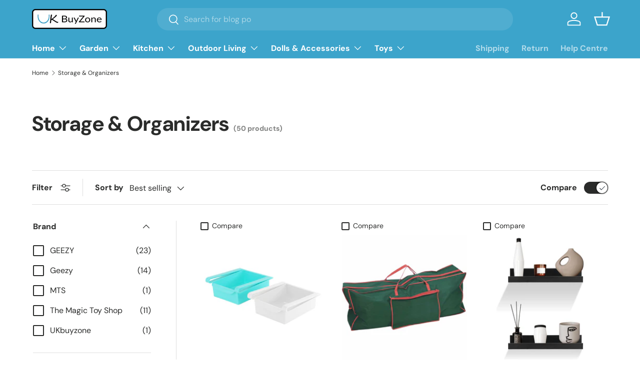

--- FILE ---
content_type: text/html; charset=utf-8
request_url: https://ukbuyzone.co.uk/collections/storage-organisation
body_size: 70129
content:
<!doctype html>
<html class="no-js" lang="en" dir="ltr">
<head>
	<script id="pandectes-rules">   /* PANDECTES-GDPR: DO NOT MODIFY AUTO GENERATED CODE OF THIS SCRIPT */      window.PandectesSettings = {"store":{"id":51370295462,"plan":"premium","theme":"October 2025","primaryLocale":"en","adminMode":false,"headless":false,"storefrontRootDomain":"","checkoutRootDomain":"","storefrontAccessToken":""},"tsPublished":1761582452,"declaration":{"showPurpose":false,"showProvider":false,"declIntroText":"We use cookies to optimize website functionality, analyze the performance, and provide personalized experience to you. Some cookies are essential to make the website operate and function correctly. Those cookies cannot be disabled. In this window you can manage your preference of cookies.","showDateGenerated":true},"language":{"unpublished":[],"languageMode":"Single","fallbackLanguage":"en","languageDetection":"browser","languagesSupported":[]},"texts":{"managed":{"headerText":{"en":"We respect your privacy"},"consentText":{"en":"This website uses cookies to ensure you get the best experience."},"linkText":{"en":"Learn more"},"imprintText":{"en":"Imprint"},"googleLinkText":{"en":"Google's Privacy Terms"},"allowButtonText":{"en":"Accept"},"denyButtonText":{"en":"Decline"},"dismissButtonText":{"en":"Ok"},"leaveSiteButtonText":{"en":"Leave this site"},"preferencesButtonText":{"en":"Preferences"},"cookiePolicyText":{"en":"Cookie policy"},"preferencesPopupTitleText":{"en":"Manage consent preferences"},"preferencesPopupIntroText":{"en":"We use cookies to optimize website functionality, analyze the performance, and provide personalized experience to you. Some cookies are essential to make the website operate and function correctly. Those cookies cannot be disabled. In this window you can manage your preference of cookies."},"preferencesPopupSaveButtonText":{"en":"Save preferences"},"preferencesPopupCloseButtonText":{"en":"Close"},"preferencesPopupAcceptAllButtonText":{"en":"Accept all"},"preferencesPopupRejectAllButtonText":{"en":"Reject all"},"cookiesDetailsText":{"en":"Cookies details"},"preferencesPopupAlwaysAllowedText":{"en":"Always allowed"},"accessSectionParagraphText":{"en":"You have the right to request access to your data at any time."},"accessSectionTitleText":{"en":"Data portability"},"accessSectionAccountInfoActionText":{"en":"Personal data"},"accessSectionDownloadReportActionText":{"en":"Request export"},"accessSectionGDPRRequestsActionText":{"en":"Data subject requests"},"accessSectionOrdersRecordsActionText":{"en":"Orders"},"rectificationSectionParagraphText":{"en":"You have the right to request your data to be updated whenever you think it is appropriate."},"rectificationSectionTitleText":{"en":"Data Rectification"},"rectificationCommentPlaceholder":{"en":"Describe what you want to be updated"},"rectificationCommentValidationError":{"en":"Comment is required"},"rectificationSectionEditAccountActionText":{"en":"Request an update"},"erasureSectionTitleText":{"en":"Right to be forgotten"},"erasureSectionParagraphText":{"en":"You have the right to ask all your data to be erased. After that, you will no longer be able to access your account."},"erasureSectionRequestDeletionActionText":{"en":"Request personal data deletion"},"consentDate":{"en":"Consent date"},"consentId":{"en":"Consent ID"},"consentSectionChangeConsentActionText":{"en":"Change consent preference"},"consentSectionConsentedText":{"en":"You consented to the cookies policy of this website on"},"consentSectionNoConsentText":{"en":"You have not consented to the cookies policy of this website."},"consentSectionTitleText":{"en":"Your cookie consent"},"consentStatus":{"en":"Consent preference"},"confirmationFailureMessage":{"en":"Your request was not verified. Please try again and if problem persists, contact store owner for assistance"},"confirmationFailureTitle":{"en":"A problem occurred"},"confirmationSuccessMessage":{"en":"We will soon get back to you as to your request."},"confirmationSuccessTitle":{"en":"Your request is verified"},"guestsSupportEmailFailureMessage":{"en":"Your request was not submitted. Please try again and if problem persists, contact store owner for assistance."},"guestsSupportEmailFailureTitle":{"en":"A problem occurred"},"guestsSupportEmailPlaceholder":{"en":"E-mail address"},"guestsSupportEmailSuccessMessage":{"en":"If you are registered as a customer of this store, you will soon receive an email with instructions on how to proceed."},"guestsSupportEmailSuccessTitle":{"en":"Thank you for your request"},"guestsSupportEmailValidationError":{"en":"Email is not valid"},"guestsSupportInfoText":{"en":"Please login with your customer account to further proceed."},"submitButton":{"en":"Submit"},"submittingButton":{"en":"Submitting..."},"cancelButton":{"en":"Cancel"},"declIntroText":{"en":"We use cookies to optimize website functionality, analyze the performance, and provide personalized experience to you. Some cookies are essential to make the website operate and function correctly. Those cookies cannot be disabled. In this window you can manage your preference of cookies."},"declName":{"en":"Name"},"declPurpose":{"en":"Purpose"},"declType":{"en":"Type"},"declRetention":{"en":"Retention"},"declProvider":{"en":"Provider"},"declFirstParty":{"en":"First-party"},"declThirdParty":{"en":"Third-party"},"declSeconds":{"en":"seconds"},"declMinutes":{"en":"minutes"},"declHours":{"en":"hours"},"declDays":{"en":"days"},"declWeeks":{"en":"week(s)"},"declMonths":{"en":"months"},"declYears":{"en":"years"},"declSession":{"en":"Session"},"declDomain":{"en":"Domain"},"declPath":{"en":"Path"}},"categories":{"strictlyNecessaryCookiesTitleText":{"en":"Strictly necessary cookies"},"strictlyNecessaryCookiesDescriptionText":{"en":"These cookies are essential in order to enable you to move around the website and use its features, such as accessing secure areas of the website. The website cannot function properly without these cookies."},"functionalityCookiesTitleText":{"en":"Functional cookies"},"functionalityCookiesDescriptionText":{"en":"These cookies enable the site to provide enhanced functionality and personalisation. They may be set by us or by third party providers whose services we have added to our pages. If you do not allow these cookies then some or all of these services may not function properly."},"performanceCookiesTitleText":{"en":"Performance cookies"},"performanceCookiesDescriptionText":{"en":"These cookies enable us to monitor and improve the performance of our website. For example, they allow us to count visits, identify traffic sources and see which parts of the site are most popular."},"targetingCookiesTitleText":{"en":"Targeting cookies"},"targetingCookiesDescriptionText":{"en":"These cookies may be set through our site by our advertising partners. They may be used by those companies to build a profile of your interests and show you relevant adverts on other sites.    They do not store directly personal information, but are based on uniquely identifying your browser and internet device. If you do not allow these cookies, you will experience less targeted advertising."},"unclassifiedCookiesTitleText":{"en":"Unclassified cookies"},"unclassifiedCookiesDescriptionText":{"en":"Unclassified cookies are cookies that we are in the process of classifying, together with the providers of individual cookies."}},"auto":{}},"library":{"previewMode":false,"fadeInTimeout":0,"defaultBlocked":7,"showLink":true,"showImprintLink":false,"showGoogleLink":false,"enabled":true,"cookie":{"expiryDays":365,"secure":true,"domain":""},"dismissOnScroll":false,"dismissOnWindowClick":false,"dismissOnTimeout":false,"palette":{"popup":{"background":"#EDEFF5","backgroundForCalculations":{"a":1,"b":245,"g":239,"r":237},"text":"#838391"},"button":{"background":"transparent","backgroundForCalculations":{"a":1,"b":255,"g":255,"r":255},"text":"#4B81E8","textForCalculation":{"a":1,"b":232,"g":129,"r":75},"border":"#4B81E8"}},"content":{"href":"https://ukbuyzone.myshopify.com/policies/privacy-policy","imprintHref":"/","close":"&#10005;","target":"","logo":"<img class=\"cc-banner-logo\" style=\"max-height: 40px;\" src=\"https://cdn.shopify.com/s/files/1/0513/7029/5462/t/52/assets/pandectes-logo.png?v=1761581316\" alt=\"Cookie banner\" />"},"window":"<div role=\"dialog\" aria-label=\"{{header}}\" aria-describedby=\"cookieconsent:desc\" id=\"pandectes-banner\" class=\"cc-window-wrapper cc-overlay-wrapper\"><div class=\"pd-cookie-banner-window cc-window {{classes}}\">{{children}}</div></div>","compliance":{"custom":"<div class=\"cc-compliance cc-highlight\">{{preferences}}{{allow}}</div>"},"type":"custom","layouts":{"basic":"{{logo}}{{messagelink}}{{compliance}}"},"position":"overlay","theme":"wired","revokable":true,"animateRevokable":false,"revokableReset":false,"revokableLogoUrl":"https://cdn.shopify.com/s/files/1/0513/7029/5462/t/52/assets/pandectes-reopen-logo.png?v=1761581317","revokablePlacement":"bottom-left","revokableMarginHorizontal":15,"revokableMarginVertical":15,"static":false,"autoAttach":true,"hasTransition":true,"blacklistPage":[""],"elements":{"close":"<button aria-label=\"Close\" type=\"button\" class=\"cc-close\">{{close}}</button>","dismiss":"<button type=\"button\" class=\"cc-btn cc-btn-decision cc-dismiss\">{{dismiss}}</button>","allow":"<button type=\"button\" class=\"cc-btn cc-btn-decision cc-allow\">{{allow}}</button>","deny":"<button type=\"button\" class=\"cc-btn cc-btn-decision cc-deny\">{{deny}}</button>","preferences":"<button type=\"button\" class=\"cc-btn cc-settings\" aria-controls=\"pd-cp-preferences\" onclick=\"Pandectes.fn.openPreferences()\">{{preferences}}</button>"}},"geolocation":{"brOnly":false,"caOnly":false,"chOnly":false,"euOnly":false,"jpOnly":false,"thOnly":false,"zaOnly":false,"canadaOnly":false,"canadaLaw25":false,"canadaPipeda":false,"globalVisibility":true},"dsr":{"guestsSupport":false,"accessSectionDownloadReportAuto":false},"banner":{"resetTs":1709895245,"extraCss":"        .cc-banner-logo {max-width: 24em!important;}    @media(min-width: 768px) {.cc-window.cc-floating{max-width: 24em!important;width: 24em!important;}}    .cc-message, .pd-cookie-banner-window .cc-header, .cc-logo {text-align: left}    .cc-window-wrapper{z-index: 2147483647;-webkit-transition: opacity 1s ease;  transition: opacity 1s ease;}    .cc-window{z-index: 2147483647;font-family: inherit;}    .pd-cookie-banner-window .cc-header{font-family: inherit;}    .pd-cp-ui{font-family: inherit; background-color: #EDEFF5;color:#838391;}    button.pd-cp-btn, a.pd-cp-btn{}    input + .pd-cp-preferences-slider{background-color: rgba(131, 131, 145, 0.3)}    .pd-cp-scrolling-section::-webkit-scrollbar{background-color: rgba(131, 131, 145, 0.3)}    input:checked + .pd-cp-preferences-slider{background-color: rgba(131, 131, 145, 1)}    .pd-cp-scrolling-section::-webkit-scrollbar-thumb {background-color: rgba(131, 131, 145, 1)}    .pd-cp-ui-close{color:#838391;}    .pd-cp-preferences-slider:before{background-color: #EDEFF5}    .pd-cp-title:before {border-color: #838391!important}    .pd-cp-preferences-slider{background-color:#838391}    .pd-cp-toggle{color:#838391!important}    @media(max-width:699px) {.pd-cp-ui-close-top svg {fill: #838391}}    .pd-cp-toggle:hover,.pd-cp-toggle:visited,.pd-cp-toggle:active{color:#838391!important}    .pd-cookie-banner-window {box-shadow: 0 0 18px rgb(0 0 0 / 20%);}  ","customJavascript":{},"showPoweredBy":false,"logoHeight":40,"revokableTrigger":false,"hybridStrict":false,"cookiesBlockedByDefault":"7","isActive":true,"implicitSavePreferences":true,"cookieIcon":false,"blockBots":false,"showCookiesDetails":true,"hasTransition":true,"blockingPage":false,"showOnlyLandingPage":false,"leaveSiteUrl":"https://www.google.com","linkRespectStoreLang":false},"cookies":{"0":[{"name":"keep_alive","type":"http","domain":"ukbuyzone.co.uk","path":"/","provider":"Shopify","firstParty":true,"retention":"30 minute(s)","session":false,"expires":30,"unit":"declMinutes","purpose":{"en":"Used in connection with buyer localization."}},{"name":"secure_customer_sig","type":"http","domain":"ukbuyzone.co.uk","path":"/","provider":"Shopify","firstParty":true,"retention":"1 year(s)","session":false,"expires":1,"unit":"declYears","purpose":{"en":"Used in connection with customer login."}},{"name":"localization","type":"http","domain":"ukbuyzone.co.uk","path":"/","provider":"Shopify","firstParty":true,"retention":"1 year(s)","session":false,"expires":1,"unit":"declYears","purpose":{"en":"Shopify store localization"}},{"name":"cart_currency","type":"http","domain":"ukbuyzone.co.uk","path":"/","provider":"Shopify","firstParty":true,"retention":"2 ","session":false,"expires":2,"unit":"declSession","purpose":{"en":"The cookie is necessary for the secure checkout and payment function on the website. This function is provided by shopify.com."}},{"name":"shopify_pay_redirect","type":"http","domain":"ukbuyzone.co.uk","path":"/","provider":"Shopify","firstParty":true,"retention":"1 hour(s)","session":false,"expires":1,"unit":"declHours","purpose":{"en":"The cookie is necessary for the secure checkout and payment function on the website. This function is provided by shopify.com."}},{"name":"_cmp_a","type":"http","domain":".ukbuyzone.co.uk","path":"/","provider":"Shopify","firstParty":true,"retention":"1 day(s)","session":false,"expires":1,"unit":"declDays","purpose":{"en":"Used for managing customer privacy settings."}},{"name":"_tracking_consent","type":"http","domain":".ukbuyzone.co.uk","path":"/","provider":"Shopify","firstParty":true,"retention":"1 year(s)","session":false,"expires":1,"unit":"declYears","purpose":{"en":"Tracking preferences."}},{"name":"_secure_account_session_id","type":"http","domain":"account.ukbuyzone.co.uk","path":"/","provider":"Shopify","firstParty":true,"retention":"1 month(s)","session":false,"expires":1,"unit":"declMonths","purpose":{"en":"Used to track a user's session for new customer accounts."}},{"name":"customer_account_locale","type":"http","domain":"account.ukbuyzone.co.uk","path":"/","provider":"Shopify","firstParty":true,"retention":"1 year(s)","session":false,"expires":1,"unit":"declYears","purpose":{"en":"Used in connection with new customer accounts."}},{"name":"identity-state","type":"http","domain":"account.ukbuyzone.co.uk","path":"/","provider":"Shopify","firstParty":true,"retention":"1 hour(s)","session":false,"expires":1,"unit":"declHours","purpose":{"en":"Used in connection with customer authentication."}},{"name":"identity-state-cf65a3b989b690f5812b421c2e761d5d","type":"http","domain":"account.ukbuyzone.co.uk","path":"/","provider":"Shopify","firstParty":true,"retention":"1 day(s)","session":false,"expires":1,"unit":"declDays","purpose":{"en":""}},{"name":"_identity_session","type":"http","domain":"shopify.com","path":"/","provider":"Shopify","firstParty":false,"retention":"1 year(s)","session":false,"expires":1,"unit":"declYears","purpose":{"en":""}},{"name":"_pandectes_gdpr","type":"http","domain":".ukbuyzone.co.uk","path":"/","provider":"Pandectes","firstParty":true,"retention":"1 year(s)","session":false,"expires":1,"unit":"declYears","purpose":{"en":"Used for the functionality of the cookies consent banner."}},{"name":"cart","type":"http","domain":"ukbuyzone.co.uk","path":"/","provider":"Shopify","firstParty":true,"retention":"2 ","session":false,"expires":2,"unit":"declSession","purpose":{"en":"Necessary for the shopping cart functionality on the website."}},{"name":"cart_ts","type":"http","domain":"ukbuyzone.co.uk","path":"/","provider":"Shopify","firstParty":true,"retention":"2 ","session":false,"expires":2,"unit":"declSession","purpose":{"en":"Used in connection with checkout."}},{"name":"cart_sig","type":"http","domain":"ukbuyzone.co.uk","path":"/","provider":"Shopify","firstParty":true,"retention":"2 ","session":false,"expires":2,"unit":"declSession","purpose":{"en":"Shopify analytics."}},{"name":"identity-state-5a6adf90ef77fc3fc6ce3f32a6acbfc0","type":"http","domain":"account.ukbuyzone.co.uk","path":"/","provider":"Shopify","firstParty":true,"retention":"1 hour(s)","session":false,"expires":1,"unit":"declHours","purpose":{"en":""}}],"1":[{"name":"_pinterest_ct_ua","type":"http","domain":".ct.pinterest.com","path":"/","provider":"Pinterest","firstParty":false,"retention":"1 year(s)","session":false,"expires":1,"unit":"declYears","purpose":{"en":"Used to group actions across pages."}},{"name":"wpm-domain-test","type":"http","domain":"uk","path":"/","provider":"Shopify","firstParty":false,"retention":"Session","session":true,"expires":1,"unit":"declSeconds","purpose":{"en":"Used to test the storage of parameters about products added to the cart or payment currency"}},{"name":"wpm-domain-test","type":"http","domain":"co.uk","path":"/","provider":"Shopify","firstParty":false,"retention":"Session","session":true,"expires":1,"unit":"declSeconds","purpose":{"en":"Used to test the storage of parameters about products added to the cart or payment currency"}},{"name":"wpm-domain-test","type":"http","domain":"ukbuyzone.co.uk","path":"/","provider":"Shopify","firstParty":true,"retention":"Session","session":true,"expires":1,"unit":"declSeconds","purpose":{"en":"Used to test the storage of parameters about products added to the cart or payment currency"}},{"name":"_hjSessionUser_2002111","type":"http","domain":".ukbuyzone.co.uk","path":"/","provider":"Hotjar","firstParty":true,"retention":"1 year(s)","session":false,"expires":1,"unit":"declYears","purpose":{"en":""}},{"name":"_hjSession_2002111","type":"http","domain":".ukbuyzone.co.uk","path":"/","provider":"Hotjar","firstParty":true,"retention":"30 minute(s)","session":false,"expires":30,"unit":"declMinutes","purpose":{"en":""}}],"2":[{"name":"__cf_bm","type":"http","domain":".forms.soundestlink.com","path":"/","provider":"CloudFlare","firstParty":false,"retention":"30 minute(s)","session":false,"expires":30,"unit":"declMinutes","purpose":{"en":"Used to manage incoming traffic that matches criteria associated with bots."}},{"name":"_orig_referrer","type":"http","domain":".ukbuyzone.co.uk","path":"/","provider":"Shopify","firstParty":true,"retention":"2 ","session":false,"expires":2,"unit":"declSession","purpose":{"en":"Tracks landing pages."}},{"name":"_shopify_sa_p","type":"http","domain":"ukbuyzone.co.uk","path":"/","provider":"Shopify","firstParty":true,"retention":"30 minute(s)","session":false,"expires":30,"unit":"declMinutes","purpose":{"en":"Shopify analytics relating to marketing & referrals."}},{"name":"_landing_page","type":"http","domain":".ukbuyzone.co.uk","path":"/","provider":"Shopify","firstParty":true,"retention":"2 ","session":false,"expires":2,"unit":"declSession","purpose":{"en":"Tracks landing pages."}},{"name":"_shopify_sa_t","type":"http","domain":"ukbuyzone.co.uk","path":"/","provider":"Shopify","firstParty":true,"retention":"30 minute(s)","session":false,"expires":30,"unit":"declMinutes","purpose":{"en":"Shopify analytics relating to marketing & referrals."}},{"name":"_ga","type":"http","domain":".ukbuyzone.co.uk","path":"/","provider":"Google","firstParty":true,"retention":"1 year(s)","session":false,"expires":1,"unit":"declYears","purpose":{"en":"Cookie is set by Google Analytics with unknown functionality"}},{"name":"_shopify_s","type":"http","domain":"ukbuyzone.co.uk","path":"/","provider":"Shopify","firstParty":true,"retention":"30 minute(s)","session":false,"expires":30,"unit":"declMinutes","purpose":{"en":"Shopify analytics."}},{"name":"_shopify_s","type":"http","domain":"uk","path":"/","provider":"Shopify","firstParty":false,"retention":"Session","session":true,"expires":1,"unit":"declSeconds","purpose":{"en":"Shopify analytics."}},{"name":"_shopify_s","type":"http","domain":"co.uk","path":"/","provider":"Shopify","firstParty":false,"retention":"Session","session":true,"expires":1,"unit":"declSeconds","purpose":{"en":"Shopify analytics."}},{"name":"_shopify_y","type":"http","domain":".ukbuyzone.co.uk","path":"/","provider":"Shopify","firstParty":true,"retention":"1 year(s)","session":false,"expires":1,"unit":"declYears","purpose":{"en":"Shopify analytics."}},{"name":"_boomr_clss","type":"html_local","domain":"https://ukbuyzone.co.uk","path":"/","provider":"Shopify","firstParty":true,"retention":"Local Storage","session":false,"expires":1,"unit":"declYears","purpose":{"en":"Used to monitor and optimize the performance of Shopify stores."}},{"name":"_ga_B1H09WXB23","type":"http","domain":".ukbuyzone.co.uk","path":"/","provider":"Google","firstParty":true,"retention":"1 year(s)","session":false,"expires":1,"unit":"declYears","purpose":{"en":""}},{"name":"_ga_4Z71SG21WL","type":"http","domain":".ukbuyzone.co.uk","path":"/","provider":"Google","firstParty":true,"retention":"1 year(s)","session":false,"expires":1,"unit":"declYears","purpose":{"en":""}},{"name":"bugsnag-anonymous-id","type":"html_local","domain":"https://pay.shopify.com","path":"/","provider":"Unknown","firstParty":false,"retention":"Local Storage","session":false,"expires":1,"unit":"declYears","purpose":{"en":""}},{"name":"_shopify_s","type":"http","domain":".ukbuyzone.co.uk","path":"/","provider":"Shopify","firstParty":true,"retention":"30 minute(s)","session":false,"expires":30,"unit":"declMinutes","purpose":{"en":"Shopify analytics."}},{"name":"__cf_bm","type":"http","domain":".clearpay.co.uk","path":"/","provider":"CloudFlare","firstParty":false,"retention":"30 minute(s)","session":false,"expires":30,"unit":"declMinutes","purpose":{"en":"Used to manage incoming traffic that matches criteria associated with bots."}}],"4":[{"name":"soundestID","type":"http","domain":".ukbuyzone.co.uk","path":"/","provider":"Omnisend","firstParty":true,"retention":"Session","session":true,"expires":-54,"unit":"declYears","purpose":{"en":"Used to identify an anonymous contact."}},{"name":"omnisendSessionID","type":"http","domain":".ukbuyzone.co.uk","path":"/","provider":"Omnisend","firstParty":true,"retention":"30 minute(s)","session":false,"expires":30,"unit":"declMinutes","purpose":{"en":"Used to identify a session of an anonymous contact or a contact."}},{"name":"_pin_unauth","type":"http","domain":".ukbuyzone.co.uk","path":"/","provider":"Pinterest","firstParty":true,"retention":"1 year(s)","session":false,"expires":1,"unit":"declYears","purpose":{"en":"Used to group actions for users who cannot be identified by Pinterest."}},{"name":"_gcl_au","type":"http","domain":".ukbuyzone.co.uk","path":"/","provider":"Google","firstParty":true,"retention":"3 month(s)","session":false,"expires":3,"unit":"declMonths","purpose":{"en":"Cookie is placed by Google Tag Manager to track conversions."}},{"name":"_fbp","type":"http","domain":".ukbuyzone.co.uk","path":"/","provider":"Facebook","firstParty":true,"retention":"3 month(s)","session":false,"expires":3,"unit":"declMonths","purpose":{"en":"Cookie is placed by Facebook to track visits across websites."}},{"name":"test_cookie","type":"http","domain":".doubleclick.net","path":"/","provider":"Google","firstParty":false,"retention":"15 minute(s)","session":false,"expires":15,"unit":"declMinutes","purpose":{"en":"To measure the visitors’ actions after they click through from an advert. Expires after each visit."}},{"name":"IDE","type":"http","domain":".doubleclick.net","path":"/","provider":"Google","firstParty":false,"retention":"1 year(s)","session":false,"expires":1,"unit":"declYears","purpose":{"en":"To measure the visitors’ actions after they click through from an advert. Expires after 1 year."}},{"name":"lastExternalReferrerTime","type":"html_local","domain":"https://ukbuyzone.co.uk","path":"/","provider":"Facebook","firstParty":true,"retention":"Local Storage","session":false,"expires":1,"unit":"declYears","purpose":{"en":"Contains the timestamp of the last update of the lastExternalReferrer cookie."}},{"name":"lastExternalReferrer","type":"html_local","domain":"https://ukbuyzone.co.uk","path":"/","provider":"Facebook","firstParty":true,"retention":"Local Storage","session":false,"expires":1,"unit":"declYears","purpose":{"en":"Detects how the user reached the website by registering their last URL-address."}},{"name":"_ttp","type":"http","domain":".tiktok.com","path":"/","provider":"TikTok","firstParty":false,"retention":"1 year(s)","session":false,"expires":1,"unit":"declYears","purpose":{"en":"To measure and improve the performance of your advertising campaigns and to personalize the user's experience (including ads) on TikTok."}},{"name":"_tt_enable_cookie","type":"http","domain":".ukbuyzone.co.uk","path":"/","provider":"TikTok","firstParty":true,"retention":"1 year(s)","session":false,"expires":1,"unit":"declYears","purpose":{"en":"Used to identify a visitor."}},{"name":"_ttp","type":"http","domain":".ukbuyzone.co.uk","path":"/","provider":"TikTok","firstParty":true,"retention":"1 year(s)","session":false,"expires":1,"unit":"declYears","purpose":{"en":"To measure and improve the performance of your advertising campaigns and to personalize the user's experience (including ads) on TikTok."}},{"name":"tt_sessionId","type":"html_session","domain":"https://ukbuyzone.co.uk","path":"/","provider":"TikTok","firstParty":true,"retention":"Session","session":true,"expires":1,"unit":"declYears","purpose":{"en":"Used by the social networking service, TikTok, for tracking the use of embedded services."}},{"name":"tt_pixel_session_index","type":"html_session","domain":"https://ukbuyzone.co.uk","path":"/","provider":"TikTok","firstParty":true,"retention":"Session","session":true,"expires":1,"unit":"declYears","purpose":{"en":"Used by the social networking service, TikTok, for tracking the use of embedded services."}},{"name":"tt_appInfo","type":"html_session","domain":"https://ukbuyzone.co.uk","path":"/","provider":"TikTok","firstParty":true,"retention":"Session","session":true,"expires":1,"unit":"declYears","purpose":{"en":"Used by the social networking service, TikTok, for tracking the use of embedded services."}}],"8":[{"name":"_delivery_app__country_code","type":"http","domain":"ukbuyzone.co.uk","path":"/collections","provider":"Unknown","firstParty":true,"retention":"5 minute(s)","session":false,"expires":5,"unit":"declMinutes","purpose":{"en":""}},{"name":"_delivery_app__country_name","type":"http","domain":"ukbuyzone.co.uk","path":"/collections","provider":"Unknown","firstParty":true,"retention":"5 minute(s)","session":false,"expires":5,"unit":"declMinutes","purpose":{"en":""}},{"name":"_delivery_app__region_name","type":"http","domain":"ukbuyzone.co.uk","path":"/collections","provider":"Unknown","firstParty":true,"retention":"5 minute(s)","session":false,"expires":5,"unit":"declMinutes","purpose":{"en":""}},{"name":"ar_debug","type":"http","domain":".pinterest.com","path":"/","provider":"Unknown","firstParty":false,"retention":"1 year(s)","session":false,"expires":1,"unit":"declYears","purpose":{"en":""}},{"name":"__Host-_identity_session_same_site","type":"http","domain":"shopify.com","path":"/","provider":"Unknown","firstParty":false,"retention":"1 year(s)","session":false,"expires":1,"unit":"declYears","purpose":{"en":""}},{"name":"cf_chl_3","type":"http","domain":"shopify.com","path":"/","provider":"Unknown","firstParty":false,"retention":"1 hour(s)","session":false,"expires":1,"unit":"declHours","purpose":{"en":""}},{"name":"omnisendShopifyCart","type":"http","domain":".ukbuyzone.co.uk","path":"/","provider":"Unknown","firstParty":true,"retention":"Session","session":true,"expires":-54,"unit":"declYears","purpose":{"en":""}},{"name":"page-views","type":"http","domain":".ukbuyzone.co.uk","path":"/","provider":"Unknown","firstParty":true,"retention":"Session","session":true,"expires":-54,"unit":"declYears","purpose":{"en":""}},{"name":"device_id","type":"http","domain":"shopify.com","path":"/","provider":"Unknown","firstParty":false,"retention":"1 year(s)","session":false,"expires":1,"unit":"declYears","purpose":{"en":""}},{"name":"local-storage-test","type":"html_local","domain":"https://ukbuyzone.co.uk","path":"/","provider":"Unknown","firstParty":true,"retention":"Local Storage","session":false,"expires":1,"unit":"declYears","purpose":{"en":""}},{"name":"is_eu","type":"html_session","domain":"https://ukbuyzone.co.uk","path":"/","provider":"Unknown","firstParty":true,"retention":"Session","session":true,"expires":1,"unit":"declYears","purpose":{"en":""}},{"name":"request_method","type":"http","domain":"api2.judge.me","path":"/","provider":"Unknown","firstParty":false,"retention":"Session","session":true,"expires":-55,"unit":"declYears","purpose":{"en":""}},{"name":"hjViewportId","type":"html_session","domain":"https://ukbuyzone.co.uk","path":"/","provider":"Unknown","firstParty":true,"retention":"Session","session":true,"expires":1,"unit":"declYears","purpose":{"en":""}},{"name":"session-storage-test","type":"html_session","domain":"https://ukbuyzone.co.uk","path":"/","provider":"Unknown","firstParty":true,"retention":"Session","session":true,"expires":1,"unit":"declYears","purpose":{"en":""}},{"name":"hjActiveViewportIds","type":"html_local","domain":"https://ukbuyzone.co.uk","path":"/","provider":"Unknown","firstParty":true,"retention":"Local Storage","session":false,"expires":1,"unit":"declYears","purpose":{"en":""}},{"name":"_hjSessionStorageTest","type":"html_session","domain":"https://ukbuyzone.co.uk","path":"/","provider":"Unknown","firstParty":true,"retention":"Session","session":true,"expires":1,"unit":"declYears","purpose":{"en":""}},{"name":"cc-recently-viewed","type":"html_local","domain":"https://ukbuyzone.co.uk","path":"/","provider":"Unknown","firstParty":true,"retention":"Local Storage","session":false,"expires":1,"unit":"declYears","purpose":{"en":""}},{"name":"cc-shake-page-count","type":"html_session","domain":"https://ukbuyzone.co.uk","path":"/","provider":"Unknown","firstParty":true,"retention":"Session","session":true,"expires":1,"unit":"declYears","purpose":{"en":""}},{"name":"_hjLocalStorageTest","type":"html_local","domain":"https://ukbuyzone.co.uk","path":"/","provider":"Unknown","firstParty":true,"retention":"Local Storage","session":false,"expires":1,"unit":"declYears","purpose":{"en":""}}]},"blocker":{"isActive":true,"googleConsentMode":{"id":"","analyticsId":"","adwordsId":"","isActive":true,"adStorageCategory":4,"analyticsStorageCategory":2,"personalizationStorageCategory":1,"functionalityStorageCategory":1,"customEvent":false,"securityStorageCategory":0,"redactData":true,"urlPassthrough":false,"dataLayerProperty":"dataLayer","waitForUpdate":0,"useNativeChannel":true},"facebookPixel":{"id":"","isActive":false,"ldu":true},"microsoft":{},"rakuten":{"isActive":false,"cmp":false,"ccpa":false},"klaviyoIsActive":false,"gpcIsActive":false,"clarity":{},"defaultBlocked":7,"patterns":{"whiteList":[],"blackList":{"1":[],"2":["omnisnippet1.com"],"4":[],"8":[]},"iframesWhiteList":[],"iframesBlackList":{"1":[],"2":[],"4":[],"8":[]},"beaconsWhiteList":[],"beaconsBlackList":{"1":[],"2":[],"4":[],"8":[]}}}}      !function(){"use strict";window.PandectesRules=window.PandectesRules||{},window.PandectesRules.manualBlacklist={1:[],2:[],4:[]},window.PandectesRules.blacklistedIFrames={1:[],2:[],4:[]},window.PandectesRules.blacklistedCss={1:[],2:[],4:[]},window.PandectesRules.blacklistedBeacons={1:[],2:[],4:[]};const e="javascript/blocked",t=["US-CA","US-VA","US-CT","US-UT","US-CO","US-MT","US-TX","US-OR","US-IA","US-NE","US-NH","US-DE","US-NJ","US-TN","US-MN"],n=["AT","BE","BG","HR","CY","CZ","DK","EE","FI","FR","DE","GR","HU","IE","IT","LV","LT","LU","MT","NL","PL","PT","RO","SK","SI","ES","SE","GB","LI","NO","IS"];function a(e){return new RegExp(e.replace(/[/\\.+?$()]/g,"\\$&").replace("*","(.*)"))}const o=(e,t="log")=>{new URLSearchParams(window.location.search).get("log")&&console[t](`PandectesRules: ${e}`)};function s(e){const t=document.createElement("script");t.async=!0,t.src=e,document.head.appendChild(t)}const r=window.PandectesRulesSettings||window.PandectesSettings,i=function(){if(void 0!==window.dataLayer&&Array.isArray(window.dataLayer)){if(window.dataLayer.some((e=>"pandectes_full_scan"===e.event)))return!0}return!1}(),c=((e="_pandectes_gdpr")=>{const t=("; "+document.cookie).split("; "+e+"=");let n;if(t.length<2)n={};else{const e=t.pop().split(";");n=window.atob(e.shift())}const a=(e=>{try{return JSON.parse(e)}catch(e){return!1}})(n);return!1!==a?a:n})(),{banner:{isActive:l},blocker:{defaultBlocked:d,patterns:u}}=r,g=c&&null!==c.preferences&&void 0!==c.preferences?c.preferences:null,p=i?0:l?null===g?d:g:0,f={1:!(1&p),2:!(2&p),4:!(4&p)},{blackList:h,whiteList:y,iframesBlackList:w,iframesWhiteList:m,beaconsBlackList:b,beaconsWhiteList:k}=u,_={blackList:[],whiteList:[],iframesBlackList:{1:[],2:[],4:[],8:[]},iframesWhiteList:[],beaconsBlackList:{1:[],2:[],4:[],8:[]},beaconsWhiteList:[]};[1,2,4].map((e=>{f[e]||(_.blackList.push(...h[e].length?h[e].map(a):[]),_.iframesBlackList[e]=w[e].length?w[e].map(a):[],_.beaconsBlackList[e]=b[e].length?b[e].map(a):[])})),_.whiteList=y.length?y.map(a):[],_.iframesWhiteList=m.length?m.map(a):[],_.beaconsWhiteList=k.length?k.map(a):[];const v={scripts:[],iframes:{1:[],2:[],4:[]},beacons:{1:[],2:[],4:[]},css:{1:[],2:[],4:[]}},L=(t,n)=>t&&(!n||n!==e)&&(!_.blackList||_.blackList.some((e=>e.test(t))))&&(!_.whiteList||_.whiteList.every((e=>!e.test(t)))),S=(e,t)=>{const n=_.iframesBlackList[t],a=_.iframesWhiteList;return e&&(!n||n.some((t=>t.test(e))))&&(!a||a.every((t=>!t.test(e))))},C=(e,t)=>{const n=_.beaconsBlackList[t],a=_.beaconsWhiteList;return e&&(!n||n.some((t=>t.test(e))))&&(!a||a.every((t=>!t.test(e))))},A=new MutationObserver((e=>{for(let t=0;t<e.length;t++){const{addedNodes:n}=e[t];for(let e=0;e<n.length;e++){const t=n[e],a=t.dataset&&t.dataset.cookiecategory;if(1===t.nodeType&&"LINK"===t.tagName){const e=t.dataset&&t.dataset.href;if(e&&a)switch(a){case"functionality":case"C0001":v.css[1].push(e);break;case"performance":case"C0002":v.css[2].push(e);break;case"targeting":case"C0003":v.css[4].push(e)}}}}}));var $=new MutationObserver((t=>{for(let n=0;n<t.length;n++){const{addedNodes:a}=t[n];for(let t=0;t<a.length;t++){const n=a[t],s=n.src||n.dataset&&n.dataset.src,r=n.dataset&&n.dataset.cookiecategory;if(1===n.nodeType&&"IFRAME"===n.tagName){if(s){let e=!1;S(s,1)||"functionality"===r||"C0001"===r?(e=!0,v.iframes[1].push(s)):S(s,2)||"performance"===r||"C0002"===r?(e=!0,v.iframes[2].push(s)):(S(s,4)||"targeting"===r||"C0003"===r)&&(e=!0,v.iframes[4].push(s)),e&&(n.removeAttribute("src"),n.setAttribute("data-src",s))}}else if(1===n.nodeType&&"IMG"===n.tagName){if(s){let e=!1;C(s,1)?(e=!0,v.beacons[1].push(s)):C(s,2)?(e=!0,v.beacons[2].push(s)):C(s,4)&&(e=!0,v.beacons[4].push(s)),e&&(n.removeAttribute("src"),n.setAttribute("data-src",s))}}else if(1===n.nodeType&&"SCRIPT"===n.tagName){const t=n.type;let a=!1;if(L(s,t)?(o(`rule blocked: ${s}`),a=!0):s&&r?o(`manually blocked @ ${r}: ${s}`):r&&o(`manually blocked @ ${r}: inline code`),a){v.scripts.push([n,t]),n.type=e;const a=function(t){n.getAttribute("type")===e&&t.preventDefault(),n.removeEventListener("beforescriptexecute",a)};n.addEventListener("beforescriptexecute",a),n.parentElement&&n.parentElement.removeChild(n)}}}}}));const P=document.createElement,E={src:Object.getOwnPropertyDescriptor(HTMLScriptElement.prototype,"src"),type:Object.getOwnPropertyDescriptor(HTMLScriptElement.prototype,"type")};window.PandectesRules.unblockCss=e=>{const t=v.css[e]||[];t.length&&o(`Unblocking CSS for ${e}`),t.forEach((e=>{const t=document.querySelector(`link[data-href^="${e}"]`);t.removeAttribute("data-href"),t.href=e})),v.css[e]=[]},window.PandectesRules.unblockIFrames=e=>{const t=v.iframes[e]||[];t.length&&o(`Unblocking IFrames for ${e}`),_.iframesBlackList[e]=[],t.forEach((e=>{const t=document.querySelector(`iframe[data-src^="${e}"]`);t.removeAttribute("data-src"),t.src=e})),v.iframes[e]=[]},window.PandectesRules.unblockBeacons=e=>{const t=v.beacons[e]||[];t.length&&o(`Unblocking Beacons for ${e}`),_.beaconsBlackList[e]=[],t.forEach((e=>{const t=document.querySelector(`img[data-src^="${e}"]`);t.removeAttribute("data-src"),t.src=e})),v.beacons[e]=[]},window.PandectesRules.unblockInlineScripts=function(e){const t=1===e?"functionality":2===e?"performance":"targeting",n=document.querySelectorAll(`script[type="javascript/blocked"][data-cookiecategory="${t}"]`);o(`unblockInlineScripts: ${n.length} in ${t}`),n.forEach((function(e){const t=document.createElement("script");t.type="text/javascript",e.hasAttribute("src")?t.src=e.getAttribute("src"):t.textContent=e.textContent,document.head.appendChild(t),e.parentNode.removeChild(e)}))},window.PandectesRules.unblockInlineCss=function(e){const t=1===e?"functionality":2===e?"performance":"targeting",n=document.querySelectorAll(`link[data-cookiecategory="${t}"]`);o(`unblockInlineCss: ${n.length} in ${t}`),n.forEach((function(e){e.href=e.getAttribute("data-href")}))},window.PandectesRules.unblock=function(e){e.length<1?(_.blackList=[],_.whiteList=[],_.iframesBlackList=[],_.iframesWhiteList=[]):(_.blackList&&(_.blackList=_.blackList.filter((t=>e.every((e=>"string"==typeof e?!t.test(e):e instanceof RegExp?t.toString()!==e.toString():void 0))))),_.whiteList&&(_.whiteList=[..._.whiteList,...e.map((e=>{if("string"==typeof e){const t=".*"+a(e)+".*";if(_.whiteList.every((e=>e.toString()!==t.toString())))return new RegExp(t)}else if(e instanceof RegExp&&_.whiteList.every((t=>t.toString()!==e.toString())))return e;return null})).filter(Boolean)]));let t=0;[...v.scripts].forEach((([e,n],a)=>{if(function(e){const t=e.getAttribute("src");return _.blackList&&_.blackList.every((e=>!e.test(t)))||_.whiteList&&_.whiteList.some((e=>e.test(t)))}(e)){const o=document.createElement("script");for(let t=0;t<e.attributes.length;t++){let n=e.attributes[t];"src"!==n.name&&"type"!==n.name&&o.setAttribute(n.name,e.attributes[t].value)}o.setAttribute("src",e.src),o.setAttribute("type",n||"application/javascript"),document.head.appendChild(o),v.scripts.splice(a-t,1),t++}})),0==_.blackList.length&&0===_.iframesBlackList[1].length&&0===_.iframesBlackList[2].length&&0===_.iframesBlackList[4].length&&0===_.beaconsBlackList[1].length&&0===_.beaconsBlackList[2].length&&0===_.beaconsBlackList[4].length&&(o("Disconnecting observers"),$.disconnect(),A.disconnect())};const{store:{adminMode:B,headless:T,storefrontRootDomain:R,checkoutRootDomain:I,storefrontAccessToken:O},banner:{isActive:N},blocker:U}=r,{defaultBlocked:D}=U;N&&function(e){if(window.Shopify&&window.Shopify.customerPrivacy)return void e();let t=null;window.Shopify&&window.Shopify.loadFeatures&&window.Shopify.trackingConsent?e():t=setInterval((()=>{window.Shopify&&window.Shopify.loadFeatures&&(clearInterval(t),window.Shopify.loadFeatures([{name:"consent-tracking-api",version:"0.1"}],(t=>{t?o("Shopify.customerPrivacy API - failed to load"):(o(`shouldShowBanner() -> ${window.Shopify.trackingConsent.shouldShowBanner()} | saleOfDataRegion() -> ${window.Shopify.trackingConsent.saleOfDataRegion()}`),e())})))}),10)}((()=>{!function(){const e=window.Shopify.trackingConsent;if(!1!==e.shouldShowBanner()||null!==g||7!==D)try{const t=B&&!(window.Shopify&&window.Shopify.AdminBarInjector);let n={preferences:!(1&p)||i||t,analytics:!(2&p)||i||t,marketing:!(4&p)||i||t};T&&(n.headlessStorefront=!0,n.storefrontRootDomain=R?.length?R:window.location.hostname,n.checkoutRootDomain=I?.length?I:`checkout.${window.location.hostname}`,n.storefrontAccessToken=O?.length?O:""),e.firstPartyMarketingAllowed()===n.marketing&&e.analyticsProcessingAllowed()===n.analytics&&e.preferencesProcessingAllowed()===n.preferences||e.setTrackingConsent(n,(function(e){e&&e.error?o("Shopify.customerPrivacy API - failed to setTrackingConsent"):o(`setTrackingConsent(${JSON.stringify(n)})`)}))}catch(e){o("Shopify.customerPrivacy API - exception")}}(),function(){if(T){const e=window.Shopify.trackingConsent,t=e.currentVisitorConsent();if(navigator.globalPrivacyControl&&""===t.sale_of_data){const t={sale_of_data:!1,headlessStorefront:!0};t.storefrontRootDomain=R?.length?R:window.location.hostname,t.checkoutRootDomain=I?.length?I:`checkout.${window.location.hostname}`,t.storefrontAccessToken=O?.length?O:"",e.setTrackingConsent(t,(function(e){e&&e.error?o(`Shopify.customerPrivacy API - failed to setTrackingConsent({${JSON.stringify(t)})`):o(`setTrackingConsent(${JSON.stringify(t)})`)}))}}}()}));const M="[Pandectes :: Google Consent Mode debug]:";function z(...e){const t=e[0],n=e[1],a=e[2];if("consent"!==t)return"config"===t?"config":void 0;const{ad_storage:o,ad_user_data:s,ad_personalization:r,functionality_storage:i,analytics_storage:c,personalization_storage:l,security_storage:d}=a,u={Command:t,Mode:n,ad_storage:o,ad_user_data:s,ad_personalization:r,functionality_storage:i,analytics_storage:c,personalization_storage:l,security_storage:d};return console.table(u),"default"===n&&("denied"===o&&"denied"===s&&"denied"===r&&"denied"===i&&"denied"===c&&"denied"===l||console.warn(`${M} all types in a "default" command should be set to "denied" except for security_storage that should be set to "granted"`)),n}let j=!1,x=!1;function q(e){e&&("default"===e?(j=!0,x&&console.warn(`${M} "default" command was sent but there was already an "update" command before it.`)):"update"===e?(x=!0,j||console.warn(`${M} "update" command was sent but there was no "default" command before it.`)):"config"===e&&(j||console.warn(`${M} a tag read consent state before a "default" command was sent.`)))}const{banner:{isActive:F,hybridStrict:W},geolocation:{caOnly:H=!1,euOnly:G=!1,brOnly:J=!1,jpOnly:V=!1,thOnly:K=!1,chOnly:Z=!1,zaOnly:Y=!1,canadaOnly:X=!1,globalVisibility:Q=!0},blocker:{defaultBlocked:ee=7,googleConsentMode:{isActive:te,onlyGtm:ne=!1,customEvent:ae,id:oe="",analyticsId:se="",adwordsId:re="",redactData:ie,urlPassthrough:ce,adStorageCategory:le,analyticsStorageCategory:de,functionalityStorageCategory:ue,personalizationStorageCategory:ge,securityStorageCategory:pe,dataLayerProperty:fe="dataLayer",waitForUpdate:he=0,useNativeChannel:ye=!1,debugMode:we=!1}}}=r;function me(){window[fe].push(arguments)}window[fe]=window[fe]||[];const be={hasInitialized:!1,useNativeChannel:!1,ads_data_redaction:!1,url_passthrough:!1,data_layer_property:"dataLayer",storage:{ad_storage:"granted",ad_user_data:"granted",ad_personalization:"granted",analytics_storage:"granted",functionality_storage:"granted",personalization_storage:"granted",security_storage:"granted"}};if(F&&te){we&&(ke=fe||"dataLayer",window[ke].forEach((e=>{q(z(...e))})),window[ke].push=function(...e){return q(z(...e[0])),Array.prototype.push.apply(this,e)});const e=0===(ee&le)?"granted":"denied",a=0===(ee&de)?"granted":"denied",o=0===(ee&ue)?"granted":"denied",r=0===(ee&ge)?"granted":"denied",i=0===(ee&pe)?"granted":"denied";be.hasInitialized=!0,be.useNativeChannel=ye,be.url_passthrough=ce,be.ads_data_redaction="denied"===e&&ie,be.storage.ad_storage=e,be.storage.ad_user_data=e,be.storage.ad_personalization=e,be.storage.analytics_storage=a,be.storage.functionality_storage=o,be.storage.personalization_storage=r,be.storage.security_storage=i,be.data_layer_property=fe||"dataLayer",me("set","developer_id.dMTZkMj",!0),be.ads_data_redaction&&me("set","ads_data_redaction",be.ads_data_redaction),be.url_passthrough&&me("set","url_passthrough",be.url_passthrough),function(){const e=p!==ee?{wait_for_update:he||500}:he?{wait_for_update:he}:{};Q&&!W?me("consent","default",{...be.storage,...e}):(me("consent","default",{...be.storage,...e,region:[...G||W?n:[],...H&&!W?t:[],...J&&!W?["BR"]:[],...V&&!W?["JP"]:[],...!1===X||W?[]:["CA"],...K&&!W?["TH"]:[],...Z&&!W?["CH"]:[],...Y&&!W?["ZA"]:[]]}),me("consent","default",{ad_storage:"granted",ad_user_data:"granted",ad_personalization:"granted",analytics_storage:"granted",functionality_storage:"granted",personalization_storage:"granted",security_storage:"granted",...e}));if(null!==g){const e=0===(p&le)?"granted":"denied",t=0===(p&de)?"granted":"denied",n=0===(p&ue)?"granted":"denied",a=0===(p&ge)?"granted":"denied",o=0===(p&pe)?"granted":"denied";be.storage.ad_storage=e,be.storage.ad_user_data=e,be.storage.ad_personalization=e,be.storage.analytics_storage=t,be.storage.functionality_storage=n,be.storage.personalization_storage=a,be.storage.security_storage=o,me("consent","update",be.storage)}me("js",new Date);const a="https://www.googletagmanager.com";if(oe.length){const e=oe.split(",");window[be.data_layer_property].push({"gtm.start":(new Date).getTime(),event:"gtm.js"});for(let t=0;t<e.length;t++){const n="dataLayer"!==be.data_layer_property?`&l=${be.data_layer_property}`:"";s(`${a}/gtm.js?id=${e[t].trim()}${n}`)}}if(se.length){const e=se.split(",");for(let t=0;t<e.length;t++){const n=e[t].trim();n.length&&(s(`${a}/gtag/js?id=${n}`),me("config",n,{send_page_view:!1}))}}if(re.length){const e=re.split(",");for(let t=0;t<e.length;t++){const n=e[t].trim();n.length&&(s(`${a}/gtag/js?id=${n}`),me("config",n,{allow_enhanced_conversions:!0}))}}}()}else if(ne){const e="https://www.googletagmanager.com";if(oe.length){const t=oe.split(",");for(let n=0;n<t.length;n++){const a="dataLayer"!==be.data_layer_property?`&l=${be.data_layer_property}`:"";s(`${e}/gtm.js?id=${t[n].trim()}${a}`)}}}var ke;const{blocker:{klaviyoIsActive:_e,googleConsentMode:{adStorageCategory:ve}}}=r;_e&&window.addEventListener("PandectesEvent_OnConsent",(function(e){const{preferences:t}=e.detail;if(null!=t){const e=0===(t&ve)?"granted":"denied";void 0!==window.klaviyo&&window.klaviyo.isIdentified()&&window.klaviyo.push(["identify",{ad_personalization:e,ad_user_data:e}])}}));const{banner:{revokableTrigger:Le}}=r;Le&&(window.onload=async()=>{for await(let e of((e,t=1e3,n=1e4)=>{const a=new WeakMap;return{async*[Symbol.asyncIterator](){const o=Date.now();for(;Date.now()-o<n;){const n=document.querySelectorAll(e);for(const e of n)a.has(e)||(a.set(e,!0),yield e);await new Promise((e=>setTimeout(e,t)))}}}})('a[href*="#reopenBanner"]'))e.onclick=e=>{e.preventDefault(),window.Pandectes.fn.revokeConsent()}});const{banner:{isActive:Se},blocker:{defaultBlocked:Ce=7,microsoft:{isActive:Ae,uetTags:$e,dataLayerProperty:Pe="uetq"}={isActive:!1,uetTags:"",dataLayerProperty:"uetq"},clarity:{isActive:Ee,id:Be}={isActive:!1,id:""}}}=r,Te={hasInitialized:!1,data_layer_property:"uetq",storage:{ad_storage:"granted"}};if(Se&&Ae){if(function(e,t,n){const a=new Date;a.setTime(a.getTime()+24*n*60*60*1e3);const o="expires="+a.toUTCString();document.cookie=`${e}=${t}; ${o}; path=/; secure; samesite=strict`}("_uetmsdns","0",365),$e.length){const e=$e.split(",");for(let t=0;t<e.length;t++)e[t].trim().length&&ze(e[t])}const e=4&Ce?"denied":"granted";if(Te.hasInitialized=!0,Te.storage.ad_storage=e,window[Pe]=window[Pe]||[],window[Pe].push("consent","default",Te.storage),null!==g){const e=4&p?"denied":"granted";Te.storage.ad_storage=e,window[Pe].push("consent","update",Te.storage)}}var Re,Ie,Oe,Ne,Ue,De,Me;function ze(e){const t=document.createElement("script");t.type="text/javascript",t.async=!0,t.src="//bat.bing.com/bat.js",t.onload=function(){const t={ti:e,cookieFlags:"SameSite=None;Secure"};t.q=window[Pe],window[Pe]=new UET(t),window[Pe].push("pageLoad")},document.head.appendChild(t)}Ee&&Se&&(Be.length&&(Re=window,Ie=document,Ne="script",Ue=Be,Re[Oe="clarity"]=Re[Oe]||function(){(Re[Oe].q=Re[Oe].q||[]).push(arguments)},(De=Ie.createElement(Ne)).async=1,De.src="https://www.clarity.ms/tag/"+Ue,(Me=Ie.getElementsByTagName(Ne)[0]).parentNode.insertBefore(De,Me)),window.addEventListener("PandectesEvent_OnConsent",(e=>{["new","revoke"].includes(e.detail?.consentType)&&"function"==typeof window.clarity&&(2&e.detail?.preferences?window.clarity("consent",!1):window.clarity("consent"))}))),window.PandectesRules.gcm=be;const{banner:{isActive:je},blocker:{isActive:xe}}=r;o(`Prefs: ${p} | Banner: ${je?"on":"off"} | Blocker: ${xe?"on":"off"}`);const qe=null===g&&/\/checkouts\//.test(window.location.pathname);0!==p&&!1===i&&xe&&!qe&&(o("Blocker will execute"),document.createElement=function(...t){if("script"!==t[0].toLowerCase())return P.bind?P.bind(document)(...t):P;const n=P.bind(document)(...t);try{Object.defineProperties(n,{src:{...E.src,set(t){L(t,n.type)&&E.type.set.call(this,e),E.src.set.call(this,t)}},type:{...E.type,get(){const t=E.type.get.call(this);return t===e||L(this.src,t)?null:t},set(t){const a=L(n.src,n.type)?e:t;E.type.set.call(this,a)}}}),n.setAttribute=function(t,a){if("type"===t){const t=L(n.src,n.type)?e:a;E.type.set.call(n,t)}else"src"===t?(L(a,n.type)&&E.type.set.call(n,e),E.src.set.call(n,a)):HTMLScriptElement.prototype.setAttribute.call(n,t,a)}}catch(e){console.warn("Yett: unable to prevent script execution for script src ",n.src,".\n",'A likely cause would be because you are using a third-party browser extension that monkey patches the "document.createElement" function.')}return n},$.observe(document.documentElement,{childList:!0,subtree:!0}),A.observe(document.documentElement,{childList:!0,subtree:!0}))}();
</script>
<meta charset="utf-8">
<meta name="viewport" content="width=device-width,initial-scale=1">
<title>Storage &amp; Organizers &ndash; UKbuyzone</title><link rel="canonical" href="https://ukbuyzone.co.uk/collections/storage-organisation"><link rel="icon" href="//ukbuyzone.co.uk/cdn/shop/files/Untitled_design_24.png?crop=center&height=48&v=1705326832&width=48" type="image/png">
  <link rel="apple-touch-icon" href="//ukbuyzone.co.uk/cdn/shop/files/Untitled_design_24.png?crop=center&height=180&v=1705326832&width=180"><meta property="og:site_name" content="UKbuyzone">
<meta property="og:url" content="https://ukbuyzone.co.uk/collections/storage-organisation">
<meta property="og:title" content="Storage &amp; Organizers">
<meta property="og:type" content="product.group">
<meta property="og:description" content="Explore UKBuyZone for home, kitchen, and garden products at affordable prices. Enjoy free standard delivery and a 30 day return period."><meta property="og:image" content="http://ukbuyzone.co.uk/cdn/shop/files/ukbz_5.jpg?crop=center&height=1200&v=1726752305&width=1200">
  <meta property="og:image:secure_url" content="https://ukbuyzone.co.uk/cdn/shop/files/ukbz_5.jpg?crop=center&height=1200&v=1726752305&width=1200">
  <meta property="og:image:width" content="1200">
  <meta property="og:image:height" content="628"><meta name="twitter:card" content="summary_large_image">
<meta name="twitter:title" content="Storage &amp; Organizers">
<meta name="twitter:description" content="Explore UKBuyZone for home, kitchen, and garden products at affordable prices. Enjoy free standard delivery and a 30 day return period.">
<link rel="preload" href="//ukbuyzone.co.uk/cdn/shop/t/52/assets/main.css?v=117877229988737664671761581308" as="style"><style data-shopify>
@font-face {
  font-family: "DM Sans";
  font-weight: 400;
  font-style: normal;
  font-display: swap;
  src: url("//ukbuyzone.co.uk/cdn/fonts/dm_sans/dmsans_n4.ec80bd4dd7e1a334c969c265873491ae56018d72.woff2") format("woff2"),
       url("//ukbuyzone.co.uk/cdn/fonts/dm_sans/dmsans_n4.87bdd914d8a61247b911147ae68e754d695c58a6.woff") format("woff");
}
@font-face {
  font-family: "DM Sans";
  font-weight: 700;
  font-style: normal;
  font-display: swap;
  src: url("//ukbuyzone.co.uk/cdn/fonts/dm_sans/dmsans_n7.97e21d81502002291ea1de8aefb79170c6946ce5.woff2") format("woff2"),
       url("//ukbuyzone.co.uk/cdn/fonts/dm_sans/dmsans_n7.af5c214f5116410ca1d53a2090665620e78e2e1b.woff") format("woff");
}
@font-face {
  font-family: "DM Sans";
  font-weight: 400;
  font-style: italic;
  font-display: swap;
  src: url("//ukbuyzone.co.uk/cdn/fonts/dm_sans/dmsans_i4.b8fe05e69ee95d5a53155c346957d8cbf5081c1a.woff2") format("woff2"),
       url("//ukbuyzone.co.uk/cdn/fonts/dm_sans/dmsans_i4.403fe28ee2ea63e142575c0aa47684d65f8c23a0.woff") format("woff");
}
@font-face {
  font-family: "DM Sans";
  font-weight: 700;
  font-style: italic;
  font-display: swap;
  src: url("//ukbuyzone.co.uk/cdn/fonts/dm_sans/dmsans_i7.52b57f7d7342eb7255084623d98ab83fd96e7f9b.woff2") format("woff2"),
       url("//ukbuyzone.co.uk/cdn/fonts/dm_sans/dmsans_i7.d5e14ef18a1d4a8ce78a4187580b4eb1759c2eda.woff") format("woff");
}
@font-face {
  font-family: "DM Sans";
  font-weight: 700;
  font-style: normal;
  font-display: swap;
  src: url("//ukbuyzone.co.uk/cdn/fonts/dm_sans/dmsans_n7.97e21d81502002291ea1de8aefb79170c6946ce5.woff2") format("woff2"),
       url("//ukbuyzone.co.uk/cdn/fonts/dm_sans/dmsans_n7.af5c214f5116410ca1d53a2090665620e78e2e1b.woff") format("woff");
}
@font-face {
  font-family: "DM Sans";
  font-weight: 700;
  font-style: normal;
  font-display: swap;
  src: url("//ukbuyzone.co.uk/cdn/fonts/dm_sans/dmsans_n7.97e21d81502002291ea1de8aefb79170c6946ce5.woff2") format("woff2"),
       url("//ukbuyzone.co.uk/cdn/fonts/dm_sans/dmsans_n7.af5c214f5116410ca1d53a2090665620e78e2e1b.woff") format("woff");
}
:root {
      --bg-color: 255 255 255 / 1.0;
      --bg-color-og: 255 255 255 / 1.0;
      --heading-color: 42 43 42;
      --text-color: 42 43 42;
      --text-color-og: 42 43 42;
      --scrollbar-color: 42 43 42;
      --link-color: 42 43 42;
      --link-color-og: 42 43 42;
      --star-color: 255 159 28;--swatch-border-color-default: 212 213 212;
        --swatch-border-color-active: 149 149 149;
        --swatch-card-size: 24px;
        --swatch-variant-picker-size: 64px;--color-scheme-1-bg: 244 244 244 / 1.0;
      --color-scheme-1-grad: linear-gradient(180deg, rgba(244, 244, 244, 1), rgba(244, 244, 244, 1) 100%);
      --color-scheme-1-heading: 42 43 42;
      --color-scheme-1-text: 42 43 42;
      --color-scheme-1-btn-bg: 60 164 203;
      --color-scheme-1-btn-text: 255 255 255;
      --color-scheme-1-btn-bg-hover: 101 184 214;--color-scheme-2-bg: 42 43 42 / 1.0;
      --color-scheme-2-grad: linear-gradient(225deg, rgba(51, 59, 67, 0.88) 8%, rgba(41, 47, 54, 1) 56%, rgba(20, 20, 20, 1) 92%);
      --color-scheme-2-heading: 60 164 203;
      --color-scheme-2-text: 255 255 255;
      --color-scheme-2-btn-bg: 60 164 203;
      --color-scheme-2-btn-text: 255 255 255;
      --color-scheme-2-btn-bg-hover: 101 184 214;--color-scheme-3-bg: 60 164 203 / 1.0;
      --color-scheme-3-grad: linear-gradient(46deg, rgba(255, 255, 255, 1) 8%, rgba(60, 164, 203, 1) 32%, rgba(60, 164, 203, 1) 92%);
      --color-scheme-3-heading: 255 255 255;
      --color-scheme-3-text: 255 255 255;
      --color-scheme-3-btn-bg: 60 164 203;
      --color-scheme-3-btn-text: 255 255 255;
      --color-scheme-3-btn-bg-hover: 101 184 214;

      --drawer-bg-color: 255 255 255 / 1.0;
      --drawer-text-color: 42 43 42;

      --panel-bg-color: 244 244 244 / 1.0;
      --panel-heading-color: 42 43 42;
      --panel-text-color: 42 43 42;

      --in-stock-text-color: 44 126 63;
      --low-stock-text-color: 210 134 26;
      --very-low-stock-text-color: 180 12 28;
      --no-stock-text-color: 119 119 119;
      --no-stock-backordered-text-color: 119 119 119;

      --error-bg-color: 252 237 238;
      --error-text-color: 180 12 28;
      --success-bg-color: 232 246 234;
      --success-text-color: 44 126 63;
      --info-bg-color: 228 237 250;
      --info-text-color: 26 102 210;

      --heading-font-family: "DM Sans", sans-serif;
      --heading-font-style: normal;
      --heading-font-weight: 700;
      --heading-scale-start: 2;

      --navigation-font-family: "DM Sans", sans-serif;
      --navigation-font-style: normal;
      --navigation-font-weight: 700;--heading-text-transform: none;
--subheading-text-transform: none;
      --body-font-family: "DM Sans", sans-serif;
      --body-font-style: normal;
      --body-font-weight: 400;
      --body-font-size: 16;

      --section-gap: 48;
      --heading-gap: calc(8 * var(--space-unit));--grid-column-gap: 20px;--btn-bg-color: 60 164 203;
      --btn-bg-hover-color: 101 184 214;
      --btn-text-color: 255 255 255;
      --btn-bg-color-og: 60 164 203;
      --btn-text-color-og: 255 255 255;
      --btn-alt-bg-color: 255 255 255;
      --btn-alt-bg-alpha: 1.0;
      --btn-alt-text-color: 60 164 203;
      --btn-border-width: 2px;
      --btn-padding-y: 12px;

      
      --btn-border-radius: 28px;
      

      --btn-lg-border-radius: 50%;
      --btn-icon-border-radius: 50%;
      --input-with-btn-inner-radius: var(--btn-border-radius);

      --input-bg-color: 255 255 255 / 1.0;
      --input-text-color: 42 43 42;
      --input-border-width: 2px;
      --input-border-radius: 26px;
      --textarea-border-radius: 12px;
      --input-border-radius: 28px;
      --input-lg-border-radius: 34px;
      --input-bg-color-diff-3: #f7f7f7;
      --input-bg-color-diff-6: #f0f0f0;

      --modal-border-radius: 16px;
      --modal-overlay-color: 0 0 0;
      --modal-overlay-opacity: 0.4;
      --drawer-border-radius: 16px;
      --overlay-border-radius: 0px;

      --custom-label-bg-color: 13 44 84 / 1.0;
      --custom-label-text-color: 255 255 255 / 1.0;--sale-label-bg-color: 170 17 85 / 1.0;
      --sale-label-text-color: 255 255 255 / 1.0;--sold-out-label-bg-color: 42 43 42 / 1.0;
      --sold-out-label-text-color: 255 255 255 / 1.0;--new-label-bg-color: 127 184 0 / 1.0;
      --new-label-text-color: 255 255 255 / 1.0;--preorder-label-bg-color: 0 166 237 / 1.0;
      --preorder-label-text-color: 255 255 255 / 1.0;

      --collection-label-color: 0 126 18 / 1.0;

      --page-width: 1500px;
      --gutter-sm: 20px;
      --gutter-md: 32px;
      --gutter-lg: 64px;

      --payment-terms-bg-color: #ffffff;

      --coll-card-bg-color: #F9F9F9;
      --coll-card-border-color: #f2f2f2;

      --card-highlight-bg-color: #F9F9F9;
      --card-highlight-text-color: 85 85 85;
      --card-highlight-border-color: #E1E1E1;
        
          --aos-animate-duration: 0.6s;
        

        
          --aos-min-width: 0;
        
      

      --reading-width: 48em;
    }

    @media (max-width: 769px) {
      :root {
        --reading-width: 36em;
      }
    }
  </style><link rel="stylesheet" href="//ukbuyzone.co.uk/cdn/shop/t/52/assets/main.css?v=117877229988737664671761581308">
  <script src="//ukbuyzone.co.uk/cdn/shop/t/52/assets/main.js?v=129661173363203103461761581309" defer="defer"></script><link rel="preload" href="//ukbuyzone.co.uk/cdn/fonts/dm_sans/dmsans_n4.ec80bd4dd7e1a334c969c265873491ae56018d72.woff2" as="font" type="font/woff2" crossorigin fetchpriority="high"><link rel="preload" href="//ukbuyzone.co.uk/cdn/fonts/dm_sans/dmsans_n7.97e21d81502002291ea1de8aefb79170c6946ce5.woff2" as="font" type="font/woff2" crossorigin fetchpriority="high"><link rel="stylesheet" href="//ukbuyzone.co.uk/cdn/shop/t/52/assets/swatches.css?v=179059581546659671141761581377" media="print" onload="this.media='all'">
    <noscript><link rel="stylesheet" href="//ukbuyzone.co.uk/cdn/shop/t/52/assets/swatches.css?v=179059581546659671141761581377"></noscript><script>window.performance && window.performance.mark && window.performance.mark('shopify.content_for_header.start');</script><meta name="facebook-domain-verification" content="slrgtk64owtyum8z3nxjv2pecrkt4e">
<meta id="shopify-digital-wallet" name="shopify-digital-wallet" content="/51370295462/digital_wallets/dialog">
<meta name="shopify-checkout-api-token" content="39aba0009a2f48bfca46acef003b12ba">
<meta id="in-context-paypal-metadata" data-shop-id="51370295462" data-venmo-supported="false" data-environment="production" data-locale="en_US" data-paypal-v4="true" data-currency="GBP">
<link rel="alternate" type="application/atom+xml" title="Feed" href="/collections/storage-organisation.atom" />
<link rel="next" href="/collections/storage-organisation?page=2">
<link rel="alternate" type="application/json+oembed" href="https://ukbuyzone.co.uk/collections/storage-organisation.oembed">
<script async="async" src="/checkouts/internal/preloads.js?locale=en-GB"></script>
<link rel="preconnect" href="https://shop.app" crossorigin="anonymous">
<script async="async" src="https://shop.app/checkouts/internal/preloads.js?locale=en-GB&shop_id=51370295462" crossorigin="anonymous"></script>
<script id="apple-pay-shop-capabilities" type="application/json">{"shopId":51370295462,"countryCode":"GB","currencyCode":"GBP","merchantCapabilities":["supports3DS"],"merchantId":"gid:\/\/shopify\/Shop\/51370295462","merchantName":"UKbuyzone","requiredBillingContactFields":["postalAddress","email","phone"],"requiredShippingContactFields":["postalAddress","email","phone"],"shippingType":"shipping","supportedNetworks":["visa","maestro","masterCard","amex","discover","elo"],"total":{"type":"pending","label":"UKbuyzone","amount":"1.00"},"shopifyPaymentsEnabled":true,"supportsSubscriptions":true}</script>
<script id="shopify-features" type="application/json">{"accessToken":"39aba0009a2f48bfca46acef003b12ba","betas":["rich-media-storefront-analytics"],"domain":"ukbuyzone.co.uk","predictiveSearch":true,"shopId":51370295462,"locale":"en"}</script>
<script>var Shopify = Shopify || {};
Shopify.shop = "ukbuyzone.myshopify.com";
Shopify.locale = "en";
Shopify.currency = {"active":"GBP","rate":"1.0"};
Shopify.country = "GB";
Shopify.theme = {"name":"October 2025","id":183603462530,"schema_name":"Enterprise","schema_version":"2.0.1","theme_store_id":1657,"role":"main"};
Shopify.theme.handle = "null";
Shopify.theme.style = {"id":null,"handle":null};
Shopify.cdnHost = "ukbuyzone.co.uk/cdn";
Shopify.routes = Shopify.routes || {};
Shopify.routes.root = "/";</script>
<script type="module">!function(o){(o.Shopify=o.Shopify||{}).modules=!0}(window);</script>
<script>!function(o){function n(){var o=[];function n(){o.push(Array.prototype.slice.apply(arguments))}return n.q=o,n}var t=o.Shopify=o.Shopify||{};t.loadFeatures=n(),t.autoloadFeatures=n()}(window);</script>
<script>
  window.ShopifyPay = window.ShopifyPay || {};
  window.ShopifyPay.apiHost = "shop.app\/pay";
  window.ShopifyPay.redirectState = null;
</script>
<script id="shop-js-analytics" type="application/json">{"pageType":"collection"}</script>
<script defer="defer" async type="module" src="//ukbuyzone.co.uk/cdn/shopifycloud/shop-js/modules/v2/client.init-shop-cart-sync_C5BV16lS.en.esm.js"></script>
<script defer="defer" async type="module" src="//ukbuyzone.co.uk/cdn/shopifycloud/shop-js/modules/v2/chunk.common_CygWptCX.esm.js"></script>
<script type="module">
  await import("//ukbuyzone.co.uk/cdn/shopifycloud/shop-js/modules/v2/client.init-shop-cart-sync_C5BV16lS.en.esm.js");
await import("//ukbuyzone.co.uk/cdn/shopifycloud/shop-js/modules/v2/chunk.common_CygWptCX.esm.js");

  window.Shopify.SignInWithShop?.initShopCartSync?.({"fedCMEnabled":true,"windoidEnabled":true});

</script>
<script>
  window.Shopify = window.Shopify || {};
  if (!window.Shopify.featureAssets) window.Shopify.featureAssets = {};
  window.Shopify.featureAssets['shop-js'] = {"shop-cart-sync":["modules/v2/client.shop-cart-sync_ZFArdW7E.en.esm.js","modules/v2/chunk.common_CygWptCX.esm.js"],"init-fed-cm":["modules/v2/client.init-fed-cm_CmiC4vf6.en.esm.js","modules/v2/chunk.common_CygWptCX.esm.js"],"shop-button":["modules/v2/client.shop-button_tlx5R9nI.en.esm.js","modules/v2/chunk.common_CygWptCX.esm.js"],"shop-cash-offers":["modules/v2/client.shop-cash-offers_DOA2yAJr.en.esm.js","modules/v2/chunk.common_CygWptCX.esm.js","modules/v2/chunk.modal_D71HUcav.esm.js"],"init-windoid":["modules/v2/client.init-windoid_sURxWdc1.en.esm.js","modules/v2/chunk.common_CygWptCX.esm.js"],"shop-toast-manager":["modules/v2/client.shop-toast-manager_ClPi3nE9.en.esm.js","modules/v2/chunk.common_CygWptCX.esm.js"],"init-shop-email-lookup-coordinator":["modules/v2/client.init-shop-email-lookup-coordinator_B8hsDcYM.en.esm.js","modules/v2/chunk.common_CygWptCX.esm.js"],"init-shop-cart-sync":["modules/v2/client.init-shop-cart-sync_C5BV16lS.en.esm.js","modules/v2/chunk.common_CygWptCX.esm.js"],"avatar":["modules/v2/client.avatar_BTnouDA3.en.esm.js"],"pay-button":["modules/v2/client.pay-button_FdsNuTd3.en.esm.js","modules/v2/chunk.common_CygWptCX.esm.js"],"init-customer-accounts":["modules/v2/client.init-customer-accounts_DxDtT_ad.en.esm.js","modules/v2/client.shop-login-button_C5VAVYt1.en.esm.js","modules/v2/chunk.common_CygWptCX.esm.js","modules/v2/chunk.modal_D71HUcav.esm.js"],"init-shop-for-new-customer-accounts":["modules/v2/client.init-shop-for-new-customer-accounts_ChsxoAhi.en.esm.js","modules/v2/client.shop-login-button_C5VAVYt1.en.esm.js","modules/v2/chunk.common_CygWptCX.esm.js","modules/v2/chunk.modal_D71HUcav.esm.js"],"shop-login-button":["modules/v2/client.shop-login-button_C5VAVYt1.en.esm.js","modules/v2/chunk.common_CygWptCX.esm.js","modules/v2/chunk.modal_D71HUcav.esm.js"],"init-customer-accounts-sign-up":["modules/v2/client.init-customer-accounts-sign-up_CPSyQ0Tj.en.esm.js","modules/v2/client.shop-login-button_C5VAVYt1.en.esm.js","modules/v2/chunk.common_CygWptCX.esm.js","modules/v2/chunk.modal_D71HUcav.esm.js"],"shop-follow-button":["modules/v2/client.shop-follow-button_Cva4Ekp9.en.esm.js","modules/v2/chunk.common_CygWptCX.esm.js","modules/v2/chunk.modal_D71HUcav.esm.js"],"checkout-modal":["modules/v2/client.checkout-modal_BPM8l0SH.en.esm.js","modules/v2/chunk.common_CygWptCX.esm.js","modules/v2/chunk.modal_D71HUcav.esm.js"],"lead-capture":["modules/v2/client.lead-capture_Bi8yE_yS.en.esm.js","modules/v2/chunk.common_CygWptCX.esm.js","modules/v2/chunk.modal_D71HUcav.esm.js"],"shop-login":["modules/v2/client.shop-login_D6lNrXab.en.esm.js","modules/v2/chunk.common_CygWptCX.esm.js","modules/v2/chunk.modal_D71HUcav.esm.js"],"payment-terms":["modules/v2/client.payment-terms_CZxnsJam.en.esm.js","modules/v2/chunk.common_CygWptCX.esm.js","modules/v2/chunk.modal_D71HUcav.esm.js"]};
</script>
<script>(function() {
  var isLoaded = false;
  function asyncLoad() {
    if (isLoaded) return;
    isLoaded = true;
    var urls = ["https:\/\/ecommplugins-scripts.trustpilot.com\/v2.1\/js\/header.min.js?settings=eyJrZXkiOiJGbHZNbHVxSFA0ejBUMzBWIiwicyI6InNrdSJ9\u0026shop=ukbuyzone.myshopify.com","https:\/\/ecommplugins-trustboxsettings.trustpilot.com\/ukbuyzone.myshopify.com.js?settings=1641998353331\u0026shop=ukbuyzone.myshopify.com","https:\/\/widget.trustpilot.com\/bootstrap\/v5\/tp.widget.sync.bootstrap.min.js?shop=ukbuyzone.myshopify.com","\/\/cdn.shopify.com\/proxy\/0f18f81ef1cd832bae01ba4276a964b927ea4a8adde6150c25aee44e9f04dad4\/s.pandect.es\/scripts\/pandectes-core.js?shop=ukbuyzone.myshopify.com\u0026sp-cache-control=cHVibGljLCBtYXgtYWdlPTkwMA"];
    for (var i = 0; i < urls.length; i++) {
      var s = document.createElement('script');
      s.type = 'text/javascript';
      s.async = true;
      s.src = urls[i];
      var x = document.getElementsByTagName('script')[0];
      x.parentNode.insertBefore(s, x);
    }
  };
  if(window.attachEvent) {
    window.attachEvent('onload', asyncLoad);
  } else {
    window.addEventListener('load', asyncLoad, false);
  }
})();</script>
<script id="__st">var __st={"a":51370295462,"offset":0,"reqid":"cee574c2-3780-487a-a2d1-26ca92d841e1-1768787448","pageurl":"ukbuyzone.co.uk\/collections\/storage-organisation","u":"d4df65594494","p":"collection","rtyp":"collection","rid":419953639637};</script>
<script>window.ShopifyPaypalV4VisibilityTracking = true;</script>
<script id="captcha-bootstrap">!function(){'use strict';const t='contact',e='account',n='new_comment',o=[[t,t],['blogs',n],['comments',n],[t,'customer']],c=[[e,'customer_login'],[e,'guest_login'],[e,'recover_customer_password'],[e,'create_customer']],r=t=>t.map((([t,e])=>`form[action*='/${t}']:not([data-nocaptcha='true']) input[name='form_type'][value='${e}']`)).join(','),a=t=>()=>t?[...document.querySelectorAll(t)].map((t=>t.form)):[];function s(){const t=[...o],e=r(t);return a(e)}const i='password',u='form_key',d=['recaptcha-v3-token','g-recaptcha-response','h-captcha-response',i],f=()=>{try{return window.sessionStorage}catch{return}},m='__shopify_v',_=t=>t.elements[u];function p(t,e,n=!1){try{const o=window.sessionStorage,c=JSON.parse(o.getItem(e)),{data:r}=function(t){const{data:e,action:n}=t;return t[m]||n?{data:e,action:n}:{data:t,action:n}}(c);for(const[e,n]of Object.entries(r))t.elements[e]&&(t.elements[e].value=n);n&&o.removeItem(e)}catch(o){console.error('form repopulation failed',{error:o})}}const l='form_type',E='cptcha';function T(t){t.dataset[E]=!0}const w=window,h=w.document,L='Shopify',v='ce_forms',y='captcha';let A=!1;((t,e)=>{const n=(g='f06e6c50-85a8-45c8-87d0-21a2b65856fe',I='https://cdn.shopify.com/shopifycloud/storefront-forms-hcaptcha/ce_storefront_forms_captcha_hcaptcha.v1.5.2.iife.js',D={infoText:'Protected by hCaptcha',privacyText:'Privacy',termsText:'Terms'},(t,e,n)=>{const o=w[L][v],c=o.bindForm;if(c)return c(t,g,e,D).then(n);var r;o.q.push([[t,g,e,D],n]),r=I,A||(h.body.append(Object.assign(h.createElement('script'),{id:'captcha-provider',async:!0,src:r})),A=!0)});var g,I,D;w[L]=w[L]||{},w[L][v]=w[L][v]||{},w[L][v].q=[],w[L][y]=w[L][y]||{},w[L][y].protect=function(t,e){n(t,void 0,e),T(t)},Object.freeze(w[L][y]),function(t,e,n,w,h,L){const[v,y,A,g]=function(t,e,n){const i=e?o:[],u=t?c:[],d=[...i,...u],f=r(d),m=r(i),_=r(d.filter((([t,e])=>n.includes(e))));return[a(f),a(m),a(_),s()]}(w,h,L),I=t=>{const e=t.target;return e instanceof HTMLFormElement?e:e&&e.form},D=t=>v().includes(t);t.addEventListener('submit',(t=>{const e=I(t);if(!e)return;const n=D(e)&&!e.dataset.hcaptchaBound&&!e.dataset.recaptchaBound,o=_(e),c=g().includes(e)&&(!o||!o.value);(n||c)&&t.preventDefault(),c&&!n&&(function(t){try{if(!f())return;!function(t){const e=f();if(!e)return;const n=_(t);if(!n)return;const o=n.value;o&&e.removeItem(o)}(t);const e=Array.from(Array(32),(()=>Math.random().toString(36)[2])).join('');!function(t,e){_(t)||t.append(Object.assign(document.createElement('input'),{type:'hidden',name:u})),t.elements[u].value=e}(t,e),function(t,e){const n=f();if(!n)return;const o=[...t.querySelectorAll(`input[type='${i}']`)].map((({name:t})=>t)),c=[...d,...o],r={};for(const[a,s]of new FormData(t).entries())c.includes(a)||(r[a]=s);n.setItem(e,JSON.stringify({[m]:1,action:t.action,data:r}))}(t,e)}catch(e){console.error('failed to persist form',e)}}(e),e.submit())}));const S=(t,e)=>{t&&!t.dataset[E]&&(n(t,e.some((e=>e===t))),T(t))};for(const o of['focusin','change'])t.addEventListener(o,(t=>{const e=I(t);D(e)&&S(e,y())}));const B=e.get('form_key'),M=e.get(l),P=B&&M;t.addEventListener('DOMContentLoaded',(()=>{const t=y();if(P)for(const e of t)e.elements[l].value===M&&p(e,B);[...new Set([...A(),...v().filter((t=>'true'===t.dataset.shopifyCaptcha))])].forEach((e=>S(e,t)))}))}(h,new URLSearchParams(w.location.search),n,t,e,['guest_login'])})(!0,!0)}();</script>
<script integrity="sha256-4kQ18oKyAcykRKYeNunJcIwy7WH5gtpwJnB7kiuLZ1E=" data-source-attribution="shopify.loadfeatures" defer="defer" src="//ukbuyzone.co.uk/cdn/shopifycloud/storefront/assets/storefront/load_feature-a0a9edcb.js" crossorigin="anonymous"></script>
<script crossorigin="anonymous" defer="defer" src="//ukbuyzone.co.uk/cdn/shopifycloud/storefront/assets/shopify_pay/storefront-65b4c6d7.js?v=20250812"></script>
<script data-source-attribution="shopify.dynamic_checkout.dynamic.init">var Shopify=Shopify||{};Shopify.PaymentButton=Shopify.PaymentButton||{isStorefrontPortableWallets:!0,init:function(){window.Shopify.PaymentButton.init=function(){};var t=document.createElement("script");t.src="https://ukbuyzone.co.uk/cdn/shopifycloud/portable-wallets/latest/portable-wallets.en.js",t.type="module",document.head.appendChild(t)}};
</script>
<script data-source-attribution="shopify.dynamic_checkout.buyer_consent">
  function portableWalletsHideBuyerConsent(e){var t=document.getElementById("shopify-buyer-consent"),n=document.getElementById("shopify-subscription-policy-button");t&&n&&(t.classList.add("hidden"),t.setAttribute("aria-hidden","true"),n.removeEventListener("click",e))}function portableWalletsShowBuyerConsent(e){var t=document.getElementById("shopify-buyer-consent"),n=document.getElementById("shopify-subscription-policy-button");t&&n&&(t.classList.remove("hidden"),t.removeAttribute("aria-hidden"),n.addEventListener("click",e))}window.Shopify?.PaymentButton&&(window.Shopify.PaymentButton.hideBuyerConsent=portableWalletsHideBuyerConsent,window.Shopify.PaymentButton.showBuyerConsent=portableWalletsShowBuyerConsent);
</script>
<script data-source-attribution="shopify.dynamic_checkout.cart.bootstrap">document.addEventListener("DOMContentLoaded",(function(){function t(){return document.querySelector("shopify-accelerated-checkout-cart, shopify-accelerated-checkout")}if(t())Shopify.PaymentButton.init();else{new MutationObserver((function(e,n){t()&&(Shopify.PaymentButton.init(),n.disconnect())})).observe(document.body,{childList:!0,subtree:!0})}}));
</script>
<link id="shopify-accelerated-checkout-styles" rel="stylesheet" media="screen" href="https://ukbuyzone.co.uk/cdn/shopifycloud/portable-wallets/latest/accelerated-checkout-backwards-compat.css" crossorigin="anonymous">
<style id="shopify-accelerated-checkout-cart">
        #shopify-buyer-consent {
  margin-top: 1em;
  display: inline-block;
  width: 100%;
}

#shopify-buyer-consent.hidden {
  display: none;
}

#shopify-subscription-policy-button {
  background: none;
  border: none;
  padding: 0;
  text-decoration: underline;
  font-size: inherit;
  cursor: pointer;
}

#shopify-subscription-policy-button::before {
  box-shadow: none;
}

      </style>
<script id="sections-script" data-sections="header,footer" defer="defer" src="//ukbuyzone.co.uk/cdn/shop/t/52/compiled_assets/scripts.js?20279"></script>
<script>window.performance && window.performance.mark && window.performance.mark('shopify.content_for_header.end');</script>

    <script src="//ukbuyzone.co.uk/cdn/shop/t/52/assets/animate-on-scroll.js?v=15249566486942820451761581278" defer="defer"></script>
    <link rel="stylesheet" href="//ukbuyzone.co.uk/cdn/shop/t/52/assets/animate-on-scroll.css?v=116194678796051782541761581278">
  

  <script>document.documentElement.className = document.documentElement.className.replace('no-js', 'js');</script><!-- CC Custom Head Start --><!-- CC Custom Head End --><!-- BEGIN MerchantWidget Code -->
    <script id='merchantWidgetScript'
            src="https://www.gstatic.com/shopping/merchant/merchantwidget.js"
            defer>
    </script>
    <script type="text/javascript">
      merchantWidgetScript.addEventListener('load', function () {
        merchantwidget.start({
        position: 'RIGHT_BOTTOM'
      });
      });
    </script>
    <!-- END MerchantWidget Code -->

<!-- BEGIN app block: shopify://apps/pandectes-gdpr/blocks/banner/58c0baa2-6cc1-480c-9ea6-38d6d559556a -->
  
    
      <!-- TCF is active, scripts are loaded above -->
      
      <script>
        
        window.addEventListener('DOMContentLoaded', function(){
          const script = document.createElement('script');
          
            script.src = "https://cdn.shopify.com/extensions/019bd005-1071-7566-a990-dd9df4dd4365/gdpr-228/assets/pandectes-core.js";
          
          script.defer = true;
          document.body.appendChild(script);
        })
      </script>
    
  


<!-- END app block --><!-- BEGIN app block: shopify://apps/judge-me-reviews/blocks/judgeme_core/61ccd3b1-a9f2-4160-9fe9-4fec8413e5d8 --><!-- Start of Judge.me Core -->






<link rel="dns-prefetch" href="https://cdnwidget.judge.me">
<link rel="dns-prefetch" href="https://cdn.judge.me">
<link rel="dns-prefetch" href="https://cdn1.judge.me">
<link rel="dns-prefetch" href="https://api.judge.me">

<script data-cfasync='false' class='jdgm-settings-script'>window.jdgmSettings={"pagination":5,"disable_web_reviews":false,"badge_no_review_text":"No reviews","badge_n_reviews_text":"{{ n }} review/reviews","badge_star_color":"#ffec11","hide_badge_preview_if_no_reviews":true,"badge_hide_text":false,"enforce_center_preview_badge":false,"widget_title":"Customer Reviews","widget_open_form_text":"Write a review","widget_close_form_text":"Cancel review","widget_refresh_page_text":"Refresh page","widget_summary_text":"Based on {{ number_of_reviews }} review/reviews","widget_no_review_text":"Be the first to write a review","widget_name_field_text":"Display name","widget_verified_name_field_text":"Verified Name (public)","widget_name_placeholder_text":"Display name","widget_required_field_error_text":"This field is required.","widget_email_field_text":"Email address","widget_verified_email_field_text":"Verified Email (private, can not be edited)","widget_email_placeholder_text":"Your email address","widget_email_field_error_text":"Please enter a valid email address.","widget_rating_field_text":"Rating","widget_review_title_field_text":"Review Title","widget_review_title_placeholder_text":"Give your review a title","widget_review_body_field_text":"Review content","widget_review_body_placeholder_text":"Start writing here...","widget_pictures_field_text":"Picture/Video (optional)","widget_submit_review_text":"Submit Review","widget_submit_verified_review_text":"Submit Verified Review","widget_submit_success_msg_with_auto_publish":"Thank you! Please refresh the page in a few moments to see your review. You can remove or edit your review by logging into \u003ca href='https://judge.me/login' target='_blank' rel='nofollow noopener'\u003eJudge.me\u003c/a\u003e","widget_submit_success_msg_no_auto_publish":"Thank you! Your review will be published as soon as it is approved by the shop admin. You can remove or edit your review by logging into \u003ca href='https://judge.me/login' target='_blank' rel='nofollow noopener'\u003eJudge.me\u003c/a\u003e","widget_show_default_reviews_out_of_total_text":"Showing {{ n_reviews_shown }} out of {{ n_reviews }} reviews.","widget_show_all_link_text":"Show all","widget_show_less_link_text":"Show less","widget_author_said_text":"{{ reviewer_name }} said:","widget_days_text":"{{ n }} days ago","widget_weeks_text":"{{ n }} week/weeks ago","widget_months_text":"{{ n }} month/months ago","widget_years_text":"{{ n }} year/years ago","widget_yesterday_text":"Yesterday","widget_today_text":"Today","widget_replied_text":"\u003e\u003e {{ shop_name }} replied:","widget_read_more_text":"Read more","widget_reviewer_name_as_initial":"","widget_rating_filter_color":"","widget_rating_filter_see_all_text":"See all reviews","widget_sorting_most_recent_text":"Most Recent","widget_sorting_highest_rating_text":"Highest Rating","widget_sorting_lowest_rating_text":"Lowest Rating","widget_sorting_with_pictures_text":"Only Pictures","widget_sorting_most_helpful_text":"Most Helpful","widget_open_question_form_text":"Ask a question","widget_reviews_subtab_text":"Reviews","widget_questions_subtab_text":"Questions","widget_question_label_text":"Question","widget_answer_label_text":"Answer","widget_question_placeholder_text":"Write your question here","widget_submit_question_text":"Submit Question","widget_question_submit_success_text":"Thank you for your question! We will notify you once it gets answered.","widget_star_color":"#ffec11","verified_badge_text":"Verified","verified_badge_bg_color":"","verified_badge_text_color":"","verified_badge_placement":"left-of-reviewer-name","widget_review_max_height":"","widget_hide_border":false,"widget_social_share":false,"widget_thumb":false,"widget_review_location_show":false,"widget_location_format":"country_iso_code","all_reviews_include_out_of_store_products":true,"all_reviews_out_of_store_text":"(out of store)","all_reviews_pagination":100,"all_reviews_product_name_prefix_text":"about","enable_review_pictures":true,"enable_question_anwser":false,"widget_theme":"","review_date_format":"dd/mm/yyyy","default_sort_method":"highest-rating","widget_product_reviews_subtab_text":"Product Reviews","widget_shop_reviews_subtab_text":"Shop Reviews","widget_other_products_reviews_text":"Reviews for other products","widget_store_reviews_subtab_text":"Store reviews","widget_no_store_reviews_text":"This store hasn't received any reviews yet","widget_web_restriction_product_reviews_text":"This product hasn't received any reviews yet","widget_no_items_text":"No items found","widget_show_more_text":"Show more","widget_write_a_store_review_text":"Write a Store Review","widget_other_languages_heading":"Reviews in Other Languages","widget_translate_review_text":"Translate review to {{ language }}","widget_translating_review_text":"Translating...","widget_show_original_translation_text":"Show original ({{ language }})","widget_translate_review_failed_text":"Review couldn't be translated.","widget_translate_review_retry_text":"Retry","widget_translate_review_try_again_later_text":"Try again later","show_product_url_for_grouped_product":false,"widget_sorting_pictures_first_text":"Pictures First","show_pictures_on_all_rev_page_mobile":false,"show_pictures_on_all_rev_page_desktop":false,"floating_tab_hide_mobile_install_preference":false,"floating_tab_button_name":"★ Reviews","floating_tab_title":"Let customers speak for us","floating_tab_button_color":"","floating_tab_button_background_color":"","floating_tab_url":"","floating_tab_url_enabled":false,"floating_tab_tab_style":"text","all_reviews_text_badge_text":"Customers rate us {{ shop.metafields.judgeme.all_reviews_rating | round: 1 }}/5 based on {{ shop.metafields.judgeme.all_reviews_count }} reviews.","all_reviews_text_badge_text_branded_style":"{{ shop.metafields.judgeme.all_reviews_rating | round: 1 }} out of 5 stars based on {{ shop.metafields.judgeme.all_reviews_count }} reviews","is_all_reviews_text_badge_a_link":false,"show_stars_for_all_reviews_text_badge":false,"all_reviews_text_badge_url":"","all_reviews_text_style":"text","all_reviews_text_color_style":"judgeme_brand_color","all_reviews_text_color":"#108474","all_reviews_text_show_jm_brand":true,"featured_carousel_show_header":true,"featured_carousel_title":"Let customers speak for us","testimonials_carousel_title":"Customers are saying","videos_carousel_title":"Real customer stories","cards_carousel_title":"Customers are saying","featured_carousel_count_text":"from {{ n }} reviews","featured_carousel_add_link_to_all_reviews_page":false,"featured_carousel_url":"","featured_carousel_show_images":true,"featured_carousel_autoslide_interval":5,"featured_carousel_arrows_on_the_sides":false,"featured_carousel_height":250,"featured_carousel_width":100,"featured_carousel_image_size":0,"featured_carousel_image_height":250,"featured_carousel_arrow_color":"#eeeeee","verified_count_badge_style":"vintage","verified_count_badge_orientation":"horizontal","verified_count_badge_color_style":"judgeme_brand_color","verified_count_badge_color":"#108474","is_verified_count_badge_a_link":false,"verified_count_badge_url":"","verified_count_badge_show_jm_brand":true,"widget_rating_preset_default":5,"widget_first_sub_tab":"product-reviews","widget_show_histogram":true,"widget_histogram_use_custom_color":false,"widget_pagination_use_custom_color":false,"widget_star_use_custom_color":true,"widget_verified_badge_use_custom_color":false,"widget_write_review_use_custom_color":false,"picture_reminder_submit_button":"Upload Pictures","enable_review_videos":false,"mute_video_by_default":false,"widget_sorting_videos_first_text":"Videos First","widget_review_pending_text":"Pending","featured_carousel_items_for_large_screen":5,"social_share_options_order":"Facebook,Twitter","remove_microdata_snippet":true,"disable_json_ld":false,"enable_json_ld_products":false,"preview_badge_show_question_text":true,"preview_badge_no_question_text":"No questions","preview_badge_n_question_text":"{{ number_of_questions }} question/questions","qa_badge_show_icon":false,"qa_badge_position":"same-row","remove_judgeme_branding":false,"widget_add_search_bar":false,"widget_search_bar_placeholder":"Search","widget_sorting_verified_only_text":"Verified only","featured_carousel_theme":"card","featured_carousel_show_rating":true,"featured_carousel_show_title":true,"featured_carousel_show_body":true,"featured_carousel_show_date":false,"featured_carousel_show_reviewer":true,"featured_carousel_show_product":false,"featured_carousel_header_background_color":"#108474","featured_carousel_header_text_color":"#ffffff","featured_carousel_name_product_separator":"reviewed","featured_carousel_full_star_background":"#108474","featured_carousel_empty_star_background":"#dadada","featured_carousel_vertical_theme_background":"#f9fafb","featured_carousel_verified_badge_enable":false,"featured_carousel_verified_badge_color":"#108474","featured_carousel_border_style":"round","featured_carousel_review_line_length_limit":3,"featured_carousel_more_reviews_button_text":"Read more reviews","featured_carousel_view_product_button_text":"View product","all_reviews_page_load_reviews_on":"scroll","all_reviews_page_load_more_text":"Load More Reviews","disable_fb_tab_reviews":false,"enable_ajax_cdn_cache":false,"widget_public_name_text":"displayed publicly like","default_reviewer_name":"John Smith","default_reviewer_name_has_non_latin":true,"widget_reviewer_anonymous":"Anonymous","medals_widget_title":"Judge.me Review Medals","medals_widget_background_color":"#ffffff","medals_widget_position":"footer_all_pages","medals_widget_border_color":"#ffffff","medals_widget_verified_text_position":"left","medals_widget_use_monochromatic_version":false,"medals_widget_elements_color":"#108474","show_reviewer_avatar":true,"widget_invalid_yt_video_url_error_text":"Not a YouTube video URL","widget_max_length_field_error_text":"Please enter no more than {0} characters.","widget_show_country_flag":false,"widget_show_collected_via_shop_app":true,"widget_verified_by_shop_badge_style":"light","widget_verified_by_shop_text":"Verified by Shop","widget_show_photo_gallery":false,"widget_load_with_code_splitting":true,"widget_ugc_install_preference":false,"widget_ugc_title":"Made by us, Shared by you","widget_ugc_subtitle":"Tag us to see your picture featured in our page","widget_ugc_arrows_color":"#ffffff","widget_ugc_primary_button_text":"Buy Now","widget_ugc_primary_button_background_color":"#108474","widget_ugc_primary_button_text_color":"#ffffff","widget_ugc_primary_button_border_width":"0","widget_ugc_primary_button_border_style":"none","widget_ugc_primary_button_border_color":"#108474","widget_ugc_primary_button_border_radius":"25","widget_ugc_secondary_button_text":"Load More","widget_ugc_secondary_button_background_color":"#ffffff","widget_ugc_secondary_button_text_color":"#108474","widget_ugc_secondary_button_border_width":"2","widget_ugc_secondary_button_border_style":"solid","widget_ugc_secondary_button_border_color":"#108474","widget_ugc_secondary_button_border_radius":"25","widget_ugc_reviews_button_text":"View Reviews","widget_ugc_reviews_button_background_color":"#ffffff","widget_ugc_reviews_button_text_color":"#108474","widget_ugc_reviews_button_border_width":"2","widget_ugc_reviews_button_border_style":"solid","widget_ugc_reviews_button_border_color":"#108474","widget_ugc_reviews_button_border_radius":"25","widget_ugc_reviews_button_link_to":"judgeme-reviews-page","widget_ugc_show_post_date":true,"widget_ugc_max_width":"800","widget_rating_metafield_value_type":true,"widget_primary_color":"#108474","widget_enable_secondary_color":false,"widget_secondary_color":"#edf5f5","widget_summary_average_rating_text":"{{ average_rating }} out of 5","widget_media_grid_title":"Customer photos \u0026 videos","widget_media_grid_see_more_text":"See more","widget_round_style":false,"widget_show_product_medals":true,"widget_verified_by_judgeme_text":"Verified by Judge.me","widget_show_store_medals":true,"widget_verified_by_judgeme_text_in_store_medals":"Verified by Judge.me","widget_media_field_exceed_quantity_message":"Sorry, we can only accept {{ max_media }} for one review.","widget_media_field_exceed_limit_message":"{{ file_name }} is too large, please select a {{ media_type }} less than {{ size_limit }}MB.","widget_review_submitted_text":"Review Submitted!","widget_question_submitted_text":"Question Submitted!","widget_close_form_text_question":"Cancel","widget_write_your_answer_here_text":"Write your answer here","widget_enabled_branded_link":true,"widget_show_collected_by_judgeme":true,"widget_reviewer_name_color":"","widget_write_review_text_color":"","widget_write_review_bg_color":"","widget_collected_by_judgeme_text":"collected by Judge.me","widget_pagination_type":"standard","widget_load_more_text":"Load More","widget_load_more_color":"#108474","widget_full_review_text":"Full Review","widget_read_more_reviews_text":"Read More Reviews","widget_read_questions_text":"Read Questions","widget_questions_and_answers_text":"Questions \u0026 Answers","widget_verified_by_text":"Verified by","widget_verified_text":"Verified","widget_number_of_reviews_text":"{{ number_of_reviews }} reviews","widget_back_button_text":"Back","widget_next_button_text":"Next","widget_custom_forms_filter_button":"Filters","custom_forms_style":"vertical","widget_show_review_information":false,"how_reviews_are_collected":"How reviews are collected?","widget_show_review_keywords":false,"widget_gdpr_statement":"How we use your data: We'll only contact you about the review you left, and only if necessary. By submitting your review, you agree to Judge.me's \u003ca href='https://judge.me/terms' target='_blank' rel='nofollow noopener'\u003eterms\u003c/a\u003e, \u003ca href='https://judge.me/privacy' target='_blank' rel='nofollow noopener'\u003eprivacy\u003c/a\u003e and \u003ca href='https://judge.me/content-policy' target='_blank' rel='nofollow noopener'\u003econtent\u003c/a\u003e policies.","widget_multilingual_sorting_enabled":false,"widget_translate_review_content_enabled":false,"widget_translate_review_content_method":"manual","popup_widget_review_selection":"automatically_with_pictures","popup_widget_round_border_style":true,"popup_widget_show_title":true,"popup_widget_show_body":true,"popup_widget_show_reviewer":false,"popup_widget_show_product":true,"popup_widget_show_pictures":true,"popup_widget_use_review_picture":true,"popup_widget_show_on_home_page":true,"popup_widget_show_on_product_page":true,"popup_widget_show_on_collection_page":true,"popup_widget_show_on_cart_page":true,"popup_widget_position":"bottom_left","popup_widget_first_review_delay":5,"popup_widget_duration":5,"popup_widget_interval":5,"popup_widget_review_count":5,"popup_widget_hide_on_mobile":true,"review_snippet_widget_round_border_style":true,"review_snippet_widget_card_color":"#FFFFFF","review_snippet_widget_slider_arrows_background_color":"#FFFFFF","review_snippet_widget_slider_arrows_color":"#000000","review_snippet_widget_star_color":"#108474","show_product_variant":false,"all_reviews_product_variant_label_text":"Variant: ","widget_show_verified_branding":false,"widget_ai_summary_title":"Customers say","widget_ai_summary_disclaimer":"AI-powered review summary based on recent customer reviews","widget_show_ai_summary":false,"widget_show_ai_summary_bg":false,"widget_show_review_title_input":true,"redirect_reviewers_invited_via_email":"review_widget","request_store_review_after_product_review":false,"request_review_other_products_in_order":false,"review_form_color_scheme":"default","review_form_corner_style":"square","review_form_star_color":{},"review_form_text_color":"#333333","review_form_background_color":"#ffffff","review_form_field_background_color":"#fafafa","review_form_button_color":{},"review_form_button_text_color":"#ffffff","review_form_modal_overlay_color":"#000000","review_content_screen_title_text":"How would you rate this product?","review_content_introduction_text":"We would love it if you would share a bit about your experience.","store_review_form_title_text":"How would you rate this store?","store_review_form_introduction_text":"We would love it if you would share a bit about your experience.","show_review_guidance_text":true,"one_star_review_guidance_text":"Poor","five_star_review_guidance_text":"Great","customer_information_screen_title_text":"About you","customer_information_introduction_text":"Please tell us more about you.","custom_questions_screen_title_text":"Your experience in more detail","custom_questions_introduction_text":"Here are a few questions to help us understand more about your experience.","review_submitted_screen_title_text":"Thanks for your review!","review_submitted_screen_thank_you_text":"We are processing it and it will appear on the store soon.","review_submitted_screen_email_verification_text":"Please confirm your email by clicking the link we just sent you. This helps us keep reviews authentic.","review_submitted_request_store_review_text":"Would you like to share your experience of shopping with us?","review_submitted_review_other_products_text":"Would you like to review these products?","store_review_screen_title_text":"Would you like to share your experience of shopping with us?","store_review_introduction_text":"We value your feedback and use it to improve. Please share any thoughts or suggestions you have.","reviewer_media_screen_title_picture_text":"Share a picture","reviewer_media_introduction_picture_text":"Upload a photo to support your review.","reviewer_media_screen_title_video_text":"Share a video","reviewer_media_introduction_video_text":"Upload a video to support your review.","reviewer_media_screen_title_picture_or_video_text":"Share a picture or video","reviewer_media_introduction_picture_or_video_text":"Upload a photo or video to support your review.","reviewer_media_youtube_url_text":"Paste your Youtube URL here","advanced_settings_next_step_button_text":"Next","advanced_settings_close_review_button_text":"Close","modal_write_review_flow":false,"write_review_flow_required_text":"Required","write_review_flow_privacy_message_text":"We respect your privacy.","write_review_flow_anonymous_text":"Post review as anonymous","write_review_flow_visibility_text":"This won't be visible to other customers.","write_review_flow_multiple_selection_help_text":"Select as many as you like","write_review_flow_single_selection_help_text":"Select one option","write_review_flow_required_field_error_text":"This field is required","write_review_flow_invalid_email_error_text":"Please enter a valid email address","write_review_flow_max_length_error_text":"Max. {{ max_length }} characters.","write_review_flow_media_upload_text":"\u003cb\u003eClick to upload\u003c/b\u003e or drag and drop","write_review_flow_gdpr_statement":"We'll only contact you about your review if necessary. By submitting your review, you agree to our \u003ca href='https://judge.me/terms' target='_blank' rel='nofollow noopener'\u003eterms and conditions\u003c/a\u003e and \u003ca href='https://judge.me/privacy' target='_blank' rel='nofollow noopener'\u003eprivacy policy\u003c/a\u003e.","rating_only_reviews_enabled":false,"show_negative_reviews_help_screen":false,"new_review_flow_help_screen_rating_threshold":3,"negative_review_resolution_screen_title_text":"Tell us more","negative_review_resolution_text":"Your experience matters to us. If there were issues with your purchase, we're here to help. Feel free to reach out to us, we'd love the opportunity to make things right.","negative_review_resolution_button_text":"Contact us","negative_review_resolution_proceed_with_review_text":"Leave a review","negative_review_resolution_subject":"Issue with purchase from {{ shop_name }}.{{ order_name }}","preview_badge_collection_page_install_status":false,"widget_review_custom_css":"","preview_badge_custom_css":"","preview_badge_stars_count":"5-stars","featured_carousel_custom_css":"","floating_tab_custom_css":"","all_reviews_widget_custom_css":"","medals_widget_custom_css":"","verified_badge_custom_css":"","all_reviews_text_custom_css":"","transparency_badges_collected_via_store_invite":false,"transparency_badges_from_another_provider":false,"transparency_badges_collected_from_store_visitor":false,"transparency_badges_collected_by_verified_review_provider":false,"transparency_badges_earned_reward":false,"transparency_badges_collected_via_store_invite_text":"Review collected via store invitation","transparency_badges_from_another_provider_text":"Review collected from another provider","transparency_badges_collected_from_store_visitor_text":"Review collected from a store visitor","transparency_badges_written_in_google_text":"Review written in Google","transparency_badges_written_in_etsy_text":"Review written in Etsy","transparency_badges_written_in_shop_app_text":"Review written in Shop App","transparency_badges_earned_reward_text":"Review earned a reward for future purchase","product_review_widget_per_page":10,"widget_store_review_label_text":"Review about the store","checkout_comment_extension_title_on_product_page":"Customer Comments","checkout_comment_extension_num_latest_comment_show":5,"checkout_comment_extension_format":"name_and_timestamp","checkout_comment_customer_name":"last_initial","checkout_comment_comment_notification":true,"preview_badge_collection_page_install_preference":true,"preview_badge_home_page_install_preference":true,"preview_badge_product_page_install_preference":true,"review_widget_install_preference":"","review_carousel_install_preference":false,"floating_reviews_tab_install_preference":"none","verified_reviews_count_badge_install_preference":true,"all_reviews_text_install_preference":false,"review_widget_best_location":true,"judgeme_medals_install_preference":true,"review_widget_revamp_enabled":false,"review_widget_qna_enabled":false,"review_widget_header_theme":"minimal","review_widget_widget_title_enabled":true,"review_widget_header_text_size":"medium","review_widget_header_text_weight":"regular","review_widget_average_rating_style":"compact","review_widget_bar_chart_enabled":true,"review_widget_bar_chart_type":"numbers","review_widget_bar_chart_style":"standard","review_widget_expanded_media_gallery_enabled":false,"review_widget_reviews_section_theme":"standard","review_widget_image_style":"thumbnails","review_widget_review_image_ratio":"square","review_widget_stars_size":"medium","review_widget_verified_badge":"standard_text","review_widget_review_title_text_size":"medium","review_widget_review_text_size":"medium","review_widget_review_text_length":"medium","review_widget_number_of_columns_desktop":3,"review_widget_carousel_transition_speed":5,"review_widget_custom_questions_answers_display":"always","review_widget_button_text_color":"#FFFFFF","review_widget_text_color":"#000000","review_widget_lighter_text_color":"#7B7B7B","review_widget_corner_styling":"soft","review_widget_review_word_singular":"review","review_widget_review_word_plural":"reviews","review_widget_voting_label":"Helpful?","review_widget_shop_reply_label":"Reply from {{ shop_name }}:","review_widget_filters_title":"Filters","qna_widget_question_word_singular":"Question","qna_widget_question_word_plural":"Questions","qna_widget_answer_reply_label":"Answer from {{ answerer_name }}:","qna_content_screen_title_text":"Ask a question about this product","qna_widget_question_required_field_error_text":"Please enter your question.","qna_widget_flow_gdpr_statement":"We'll only contact you about your question if necessary. By submitting your question, you agree to our \u003ca href='https://judge.me/terms' target='_blank' rel='nofollow noopener'\u003eterms and conditions\u003c/a\u003e and \u003ca href='https://judge.me/privacy' target='_blank' rel='nofollow noopener'\u003eprivacy policy\u003c/a\u003e.","qna_widget_question_submitted_text":"Thanks for your question!","qna_widget_close_form_text_question":"Close","qna_widget_question_submit_success_text":"We’ll notify you by email when your question is answered.","all_reviews_widget_v2025_enabled":false,"all_reviews_widget_v2025_header_theme":"default","all_reviews_widget_v2025_widget_title_enabled":true,"all_reviews_widget_v2025_header_text_size":"medium","all_reviews_widget_v2025_header_text_weight":"regular","all_reviews_widget_v2025_average_rating_style":"compact","all_reviews_widget_v2025_bar_chart_enabled":true,"all_reviews_widget_v2025_bar_chart_type":"numbers","all_reviews_widget_v2025_bar_chart_style":"standard","all_reviews_widget_v2025_expanded_media_gallery_enabled":false,"all_reviews_widget_v2025_show_store_medals":true,"all_reviews_widget_v2025_show_photo_gallery":true,"all_reviews_widget_v2025_show_review_keywords":false,"all_reviews_widget_v2025_show_ai_summary":false,"all_reviews_widget_v2025_show_ai_summary_bg":false,"all_reviews_widget_v2025_add_search_bar":false,"all_reviews_widget_v2025_default_sort_method":"most-recent","all_reviews_widget_v2025_reviews_per_page":10,"all_reviews_widget_v2025_reviews_section_theme":"default","all_reviews_widget_v2025_image_style":"thumbnails","all_reviews_widget_v2025_review_image_ratio":"square","all_reviews_widget_v2025_stars_size":"medium","all_reviews_widget_v2025_verified_badge":"bold_badge","all_reviews_widget_v2025_review_title_text_size":"medium","all_reviews_widget_v2025_review_text_size":"medium","all_reviews_widget_v2025_review_text_length":"medium","all_reviews_widget_v2025_number_of_columns_desktop":3,"all_reviews_widget_v2025_carousel_transition_speed":5,"all_reviews_widget_v2025_custom_questions_answers_display":"always","all_reviews_widget_v2025_show_product_variant":false,"all_reviews_widget_v2025_show_reviewer_avatar":true,"all_reviews_widget_v2025_reviewer_name_as_initial":"","all_reviews_widget_v2025_review_location_show":false,"all_reviews_widget_v2025_location_format":"","all_reviews_widget_v2025_show_country_flag":false,"all_reviews_widget_v2025_verified_by_shop_badge_style":"light","all_reviews_widget_v2025_social_share":false,"all_reviews_widget_v2025_social_share_options_order":"Facebook,Twitter,LinkedIn,Pinterest","all_reviews_widget_v2025_pagination_type":"standard","all_reviews_widget_v2025_button_text_color":"#FFFFFF","all_reviews_widget_v2025_text_color":"#000000","all_reviews_widget_v2025_lighter_text_color":"#7B7B7B","all_reviews_widget_v2025_corner_styling":"soft","all_reviews_widget_v2025_title":"Customer reviews","all_reviews_widget_v2025_ai_summary_title":"Customers say about this store","all_reviews_widget_v2025_no_review_text":"Be the first to write a review","platform":"shopify","branding_url":"https://app.judge.me/reviews/stores/ukbuyzone.co.uk","branding_text":"Powered by Judge.me","locale":"en","reply_name":"UKbuyzone","widget_version":"3.0","footer":true,"autopublish":true,"review_dates":true,"enable_custom_form":false,"shop_use_review_site":true,"shop_locale":"en","enable_multi_locales_translations":false,"show_review_title_input":true,"review_verification_email_status":"always","can_be_branded":true,"reply_name_text":"UKbuyzone"};</script> <style class='jdgm-settings-style'>.jdgm-xx{left:0}:root{--jdgm-primary-color: #108474;--jdgm-secondary-color: rgba(16,132,116,0.1);--jdgm-star-color: #ffec11;--jdgm-write-review-text-color: white;--jdgm-write-review-bg-color: #108474;--jdgm-paginate-color: #108474;--jdgm-border-radius: 0;--jdgm-reviewer-name-color: #108474}.jdgm-histogram__bar-content{background-color:#108474}.jdgm-rev[data-verified-buyer=true] .jdgm-rev__icon.jdgm-rev__icon:after,.jdgm-rev__buyer-badge.jdgm-rev__buyer-badge{color:white;background-color:#108474}.jdgm-review-widget--small .jdgm-gallery.jdgm-gallery .jdgm-gallery__thumbnail-link:nth-child(8) .jdgm-gallery__thumbnail-wrapper.jdgm-gallery__thumbnail-wrapper:before{content:"See more"}@media only screen and (min-width: 768px){.jdgm-gallery.jdgm-gallery .jdgm-gallery__thumbnail-link:nth-child(8) .jdgm-gallery__thumbnail-wrapper.jdgm-gallery__thumbnail-wrapper:before{content:"See more"}}.jdgm-preview-badge .jdgm-star.jdgm-star{color:#ffec11}.jdgm-prev-badge[data-average-rating='0.00']{display:none !important}.jdgm-author-all-initials{display:none !important}.jdgm-author-last-initial{display:none !important}.jdgm-rev-widg__title{visibility:hidden}.jdgm-rev-widg__summary-text{visibility:hidden}.jdgm-prev-badge__text{visibility:hidden}.jdgm-rev__prod-link-prefix:before{content:'about'}.jdgm-rev__variant-label:before{content:'Variant: '}.jdgm-rev__out-of-store-text:before{content:'(out of store)'}@media only screen and (min-width: 768px){.jdgm-rev__pics .jdgm-rev_all-rev-page-picture-separator,.jdgm-rev__pics .jdgm-rev__product-picture{display:none}}@media only screen and (max-width: 768px){.jdgm-rev__pics .jdgm-rev_all-rev-page-picture-separator,.jdgm-rev__pics .jdgm-rev__product-picture{display:none}}.jdgm-carousel-wrapper[data-from-snippet="true"]{display:none !important}.jdgm-all-reviews-text[data-from-snippet="true"]{display:none !important}.jdgm-ugc-media-wrapper[data-from-snippet="true"]{display:none !important}.jdgm-rev__transparency-badge[data-badge-type="review_collected_via_store_invitation"]{display:none !important}.jdgm-rev__transparency-badge[data-badge-type="review_collected_from_another_provider"]{display:none !important}.jdgm-rev__transparency-badge[data-badge-type="review_collected_from_store_visitor"]{display:none !important}.jdgm-rev__transparency-badge[data-badge-type="review_written_in_etsy"]{display:none !important}.jdgm-rev__transparency-badge[data-badge-type="review_written_in_google_business"]{display:none !important}.jdgm-rev__transparency-badge[data-badge-type="review_written_in_shop_app"]{display:none !important}.jdgm-rev__transparency-badge[data-badge-type="review_earned_for_future_purchase"]{display:none !important}.jdgm-review-snippet-widget .jdgm-rev-snippet-widget__cards-container .jdgm-rev-snippet-card{border-radius:8px;background:#fff}.jdgm-review-snippet-widget .jdgm-rev-snippet-widget__cards-container .jdgm-rev-snippet-card__rev-rating .jdgm-star{color:#108474}.jdgm-review-snippet-widget .jdgm-rev-snippet-widget__prev-btn,.jdgm-review-snippet-widget .jdgm-rev-snippet-widget__next-btn{border-radius:50%;background:#fff}.jdgm-review-snippet-widget .jdgm-rev-snippet-widget__prev-btn>svg,.jdgm-review-snippet-widget .jdgm-rev-snippet-widget__next-btn>svg{fill:#000}.jdgm-full-rev-modal.rev-snippet-widget .jm-mfp-container .jm-mfp-content,.jdgm-full-rev-modal.rev-snippet-widget .jm-mfp-container .jdgm-full-rev__icon,.jdgm-full-rev-modal.rev-snippet-widget .jm-mfp-container .jdgm-full-rev__pic-img,.jdgm-full-rev-modal.rev-snippet-widget .jm-mfp-container .jdgm-full-rev__reply{border-radius:8px}.jdgm-full-rev-modal.rev-snippet-widget .jm-mfp-container .jdgm-full-rev[data-verified-buyer="true"] .jdgm-full-rev__icon::after{border-radius:8px}.jdgm-full-rev-modal.rev-snippet-widget .jm-mfp-container .jdgm-full-rev .jdgm-rev__buyer-badge{border-radius:calc( 8px / 2 )}.jdgm-full-rev-modal.rev-snippet-widget .jm-mfp-container .jdgm-full-rev .jdgm-full-rev__replier::before{content:'UKbuyzone'}.jdgm-full-rev-modal.rev-snippet-widget .jm-mfp-container .jdgm-full-rev .jdgm-full-rev__product-button{border-radius:calc( 8px * 6 )}
</style> <style class='jdgm-settings-style'></style>

  
  
  
  <style class='jdgm-miracle-styles'>
  @-webkit-keyframes jdgm-spin{0%{-webkit-transform:rotate(0deg);-ms-transform:rotate(0deg);transform:rotate(0deg)}100%{-webkit-transform:rotate(359deg);-ms-transform:rotate(359deg);transform:rotate(359deg)}}@keyframes jdgm-spin{0%{-webkit-transform:rotate(0deg);-ms-transform:rotate(0deg);transform:rotate(0deg)}100%{-webkit-transform:rotate(359deg);-ms-transform:rotate(359deg);transform:rotate(359deg)}}@font-face{font-family:'JudgemeStar';src:url("[data-uri]") format("woff");font-weight:normal;font-style:normal}.jdgm-star{font-family:'JudgemeStar';display:inline !important;text-decoration:none !important;padding:0 4px 0 0 !important;margin:0 !important;font-weight:bold;opacity:1;-webkit-font-smoothing:antialiased;-moz-osx-font-smoothing:grayscale}.jdgm-star:hover{opacity:1}.jdgm-star:last-of-type{padding:0 !important}.jdgm-star.jdgm--on:before{content:"\e000"}.jdgm-star.jdgm--off:before{content:"\e001"}.jdgm-star.jdgm--half:before{content:"\e002"}.jdgm-widget *{margin:0;line-height:1.4;-webkit-box-sizing:border-box;-moz-box-sizing:border-box;box-sizing:border-box;-webkit-overflow-scrolling:touch}.jdgm-hidden{display:none !important;visibility:hidden !important}.jdgm-temp-hidden{display:none}.jdgm-spinner{width:40px;height:40px;margin:auto;border-radius:50%;border-top:2px solid #eee;border-right:2px solid #eee;border-bottom:2px solid #eee;border-left:2px solid #ccc;-webkit-animation:jdgm-spin 0.8s infinite linear;animation:jdgm-spin 0.8s infinite linear}.jdgm-prev-badge{display:block !important}

</style>


  
  
   


<script data-cfasync='false' class='jdgm-script'>
!function(e){window.jdgm=window.jdgm||{},jdgm.CDN_HOST="https://cdnwidget.judge.me/",jdgm.CDN_HOST_ALT="https://cdn2.judge.me/cdn/widget_frontend/",jdgm.API_HOST="https://api.judge.me/",jdgm.CDN_BASE_URL="https://cdn.shopify.com/extensions/019bc7fe-07a5-7fc5-85e3-4a4175980733/judgeme-extensions-296/assets/",
jdgm.docReady=function(d){(e.attachEvent?"complete"===e.readyState:"loading"!==e.readyState)?
setTimeout(d,0):e.addEventListener("DOMContentLoaded",d)},jdgm.loadCSS=function(d,t,o,a){
!o&&jdgm.loadCSS.requestedUrls.indexOf(d)>=0||(jdgm.loadCSS.requestedUrls.push(d),
(a=e.createElement("link")).rel="stylesheet",a.class="jdgm-stylesheet",a.media="nope!",
a.href=d,a.onload=function(){this.media="all",t&&setTimeout(t)},e.body.appendChild(a))},
jdgm.loadCSS.requestedUrls=[],jdgm.loadJS=function(e,d){var t=new XMLHttpRequest;
t.onreadystatechange=function(){4===t.readyState&&(Function(t.response)(),d&&d(t.response))},
t.open("GET",e),t.onerror=function(){if(e.indexOf(jdgm.CDN_HOST)===0&&jdgm.CDN_HOST_ALT!==jdgm.CDN_HOST){var f=e.replace(jdgm.CDN_HOST,jdgm.CDN_HOST_ALT);jdgm.loadJS(f,d)}},t.send()},jdgm.docReady((function(){(window.jdgmLoadCSS||e.querySelectorAll(
".jdgm-widget, .jdgm-all-reviews-page").length>0)&&(jdgmSettings.widget_load_with_code_splitting?
parseFloat(jdgmSettings.widget_version)>=3?jdgm.loadCSS(jdgm.CDN_HOST+"widget_v3/base.css"):
jdgm.loadCSS(jdgm.CDN_HOST+"widget/base.css"):jdgm.loadCSS(jdgm.CDN_HOST+"shopify_v2.css"),
jdgm.loadJS(jdgm.CDN_HOST+"loa"+"der.js"))}))}(document);
</script>
<noscript><link rel="stylesheet" type="text/css" media="all" href="https://cdnwidget.judge.me/shopify_v2.css"></noscript>

<!-- BEGIN app snippet: theme_fix_tags --><script>
  (function() {
    var jdgmThemeFixes = {"131118825685":{"html":"","css":"@media only screen and (min-width: 992px){\n  .jdgm-widget:not(.jdgm-review-widget--small,.jdgm-review-widget--medium) .jdgm-row-stars {\n    flex-wrap: wrap;\n}\n.jdgm-widget:not(.jdgm-review-widget--small,.jdgm-review-widget--medium) :not(.jdgm-revs-tab__content-header)\u003e.jdgm-widget-actions-wrapper {\n    width: 100% !important;\n    margin-top: 35px;\n}\n.jdgm-widget:not(.jdgm-review-widget--small,.jdgm-review-widget--medium) :not(.jdgm-histogram-wrapper)\u003e.jdgm-histogram {\n    width: 60% !important;\n}\n  .jdgm-widget:not(.jdgm-review-widget--small,.jdgm-review-widget--medium) .jdgm-rev-widg__summary {\n    width: 40% !important;\n}\n}","js":""},"138903224533":{"html":"","css":".jdgm-qa-badge {\n  display: none !important;\n}","js":""},"140601196757":{"html":"","css":".jdgm-widget:not(.jdgm-review-widget--small,.jdgm-review-widget--medium) :not(.jdgm-histogram-wrapper)\u003e.jdgm-histogram {\n    width: 55% !important;\n}","js":""},"173945422210":{"html":"","css":"\n      .jdgm-row-stars {display:block!important;}\n      .jdgm-rev-widg__summary, .jdgm-histogram, .jdgm-widget-actions-wrapper{width: 100%!important; margin: 10px auto!important}\n      .jdgm-histogram, .jdgm-widget-actions-wrapper {margin: 20px auto!important}\n      ","js":""}};
    if (!jdgmThemeFixes) return;
    var thisThemeFix = jdgmThemeFixes[Shopify.theme.id];
    if (!thisThemeFix) return;

    if (thisThemeFix.html) {
      document.addEventListener("DOMContentLoaded", function() {
        var htmlDiv = document.createElement('div');
        htmlDiv.classList.add('jdgm-theme-fix-html');
        htmlDiv.innerHTML = thisThemeFix.html;
        document.body.append(htmlDiv);
      });
    };

    if (thisThemeFix.css) {
      var styleTag = document.createElement('style');
      styleTag.classList.add('jdgm-theme-fix-style');
      styleTag.innerHTML = thisThemeFix.css;
      document.head.append(styleTag);
    };

    if (thisThemeFix.js) {
      var scriptTag = document.createElement('script');
      scriptTag.classList.add('jdgm-theme-fix-script');
      scriptTag.innerHTML = thisThemeFix.js;
      document.head.append(scriptTag);
    };
  })();
</script>
<!-- END app snippet -->
<!-- End of Judge.me Core -->



<!-- END app block --><script src="https://cdn.shopify.com/extensions/019bc7fe-07a5-7fc5-85e3-4a4175980733/judgeme-extensions-296/assets/loader.js" type="text/javascript" defer="defer"></script>
<script src="https://cdn.shopify.com/extensions/019b8d54-2388-79d8-becc-d32a3afe2c7a/omnisend-50/assets/omnisend-in-shop.js" type="text/javascript" defer="defer"></script>
<link href="https://monorail-edge.shopifysvc.com" rel="dns-prefetch">
<script>(function(){if ("sendBeacon" in navigator && "performance" in window) {try {var session_token_from_headers = performance.getEntriesByType('navigation')[0].serverTiming.find(x => x.name == '_s').description;} catch {var session_token_from_headers = undefined;}var session_cookie_matches = document.cookie.match(/_shopify_s=([^;]*)/);var session_token_from_cookie = session_cookie_matches && session_cookie_matches.length === 2 ? session_cookie_matches[1] : "";var session_token = session_token_from_headers || session_token_from_cookie || "";function handle_abandonment_event(e) {var entries = performance.getEntries().filter(function(entry) {return /monorail-edge.shopifysvc.com/.test(entry.name);});if (!window.abandonment_tracked && entries.length === 0) {window.abandonment_tracked = true;var currentMs = Date.now();var navigation_start = performance.timing.navigationStart;var payload = {shop_id: 51370295462,url: window.location.href,navigation_start,duration: currentMs - navigation_start,session_token,page_type: "collection"};window.navigator.sendBeacon("https://monorail-edge.shopifysvc.com/v1/produce", JSON.stringify({schema_id: "online_store_buyer_site_abandonment/1.1",payload: payload,metadata: {event_created_at_ms: currentMs,event_sent_at_ms: currentMs}}));}}window.addEventListener('pagehide', handle_abandonment_event);}}());</script>
<script id="web-pixels-manager-setup">(function e(e,d,r,n,o){if(void 0===o&&(o={}),!Boolean(null===(a=null===(i=window.Shopify)||void 0===i?void 0:i.analytics)||void 0===a?void 0:a.replayQueue)){var i,a;window.Shopify=window.Shopify||{};var t=window.Shopify;t.analytics=t.analytics||{};var s=t.analytics;s.replayQueue=[],s.publish=function(e,d,r){return s.replayQueue.push([e,d,r]),!0};try{self.performance.mark("wpm:start")}catch(e){}var l=function(){var e={modern:/Edge?\/(1{2}[4-9]|1[2-9]\d|[2-9]\d{2}|\d{4,})\.\d+(\.\d+|)|Firefox\/(1{2}[4-9]|1[2-9]\d|[2-9]\d{2}|\d{4,})\.\d+(\.\d+|)|Chrom(ium|e)\/(9{2}|\d{3,})\.\d+(\.\d+|)|(Maci|X1{2}).+ Version\/(15\.\d+|(1[6-9]|[2-9]\d|\d{3,})\.\d+)([,.]\d+|)( \(\w+\)|)( Mobile\/\w+|) Safari\/|Chrome.+OPR\/(9{2}|\d{3,})\.\d+\.\d+|(CPU[ +]OS|iPhone[ +]OS|CPU[ +]iPhone|CPU IPhone OS|CPU iPad OS)[ +]+(15[._]\d+|(1[6-9]|[2-9]\d|\d{3,})[._]\d+)([._]\d+|)|Android:?[ /-](13[3-9]|1[4-9]\d|[2-9]\d{2}|\d{4,})(\.\d+|)(\.\d+|)|Android.+Firefox\/(13[5-9]|1[4-9]\d|[2-9]\d{2}|\d{4,})\.\d+(\.\d+|)|Android.+Chrom(ium|e)\/(13[3-9]|1[4-9]\d|[2-9]\d{2}|\d{4,})\.\d+(\.\d+|)|SamsungBrowser\/([2-9]\d|\d{3,})\.\d+/,legacy:/Edge?\/(1[6-9]|[2-9]\d|\d{3,})\.\d+(\.\d+|)|Firefox\/(5[4-9]|[6-9]\d|\d{3,})\.\d+(\.\d+|)|Chrom(ium|e)\/(5[1-9]|[6-9]\d|\d{3,})\.\d+(\.\d+|)([\d.]+$|.*Safari\/(?![\d.]+ Edge\/[\d.]+$))|(Maci|X1{2}).+ Version\/(10\.\d+|(1[1-9]|[2-9]\d|\d{3,})\.\d+)([,.]\d+|)( \(\w+\)|)( Mobile\/\w+|) Safari\/|Chrome.+OPR\/(3[89]|[4-9]\d|\d{3,})\.\d+\.\d+|(CPU[ +]OS|iPhone[ +]OS|CPU[ +]iPhone|CPU IPhone OS|CPU iPad OS)[ +]+(10[._]\d+|(1[1-9]|[2-9]\d|\d{3,})[._]\d+)([._]\d+|)|Android:?[ /-](13[3-9]|1[4-9]\d|[2-9]\d{2}|\d{4,})(\.\d+|)(\.\d+|)|Mobile Safari.+OPR\/([89]\d|\d{3,})\.\d+\.\d+|Android.+Firefox\/(13[5-9]|1[4-9]\d|[2-9]\d{2}|\d{4,})\.\d+(\.\d+|)|Android.+Chrom(ium|e)\/(13[3-9]|1[4-9]\d|[2-9]\d{2}|\d{4,})\.\d+(\.\d+|)|Android.+(UC? ?Browser|UCWEB|U3)[ /]?(15\.([5-9]|\d{2,})|(1[6-9]|[2-9]\d|\d{3,})\.\d+)\.\d+|SamsungBrowser\/(5\.\d+|([6-9]|\d{2,})\.\d+)|Android.+MQ{2}Browser\/(14(\.(9|\d{2,})|)|(1[5-9]|[2-9]\d|\d{3,})(\.\d+|))(\.\d+|)|K[Aa][Ii]OS\/(3\.\d+|([4-9]|\d{2,})\.\d+)(\.\d+|)/},d=e.modern,r=e.legacy,n=navigator.userAgent;return n.match(d)?"modern":n.match(r)?"legacy":"unknown"}(),u="modern"===l?"modern":"legacy",c=(null!=n?n:{modern:"",legacy:""})[u],f=function(e){return[e.baseUrl,"/wpm","/b",e.hashVersion,"modern"===e.buildTarget?"m":"l",".js"].join("")}({baseUrl:d,hashVersion:r,buildTarget:u}),m=function(e){var d=e.version,r=e.bundleTarget,n=e.surface,o=e.pageUrl,i=e.monorailEndpoint;return{emit:function(e){var a=e.status,t=e.errorMsg,s=(new Date).getTime(),l=JSON.stringify({metadata:{event_sent_at_ms:s},events:[{schema_id:"web_pixels_manager_load/3.1",payload:{version:d,bundle_target:r,page_url:o,status:a,surface:n,error_msg:t},metadata:{event_created_at_ms:s}}]});if(!i)return console&&console.warn&&console.warn("[Web Pixels Manager] No Monorail endpoint provided, skipping logging."),!1;try{return self.navigator.sendBeacon.bind(self.navigator)(i,l)}catch(e){}var u=new XMLHttpRequest;try{return u.open("POST",i,!0),u.setRequestHeader("Content-Type","text/plain"),u.send(l),!0}catch(e){return console&&console.warn&&console.warn("[Web Pixels Manager] Got an unhandled error while logging to Monorail."),!1}}}}({version:r,bundleTarget:l,surface:e.surface,pageUrl:self.location.href,monorailEndpoint:e.monorailEndpoint});try{o.browserTarget=l,function(e){var d=e.src,r=e.async,n=void 0===r||r,o=e.onload,i=e.onerror,a=e.sri,t=e.scriptDataAttributes,s=void 0===t?{}:t,l=document.createElement("script"),u=document.querySelector("head"),c=document.querySelector("body");if(l.async=n,l.src=d,a&&(l.integrity=a,l.crossOrigin="anonymous"),s)for(var f in s)if(Object.prototype.hasOwnProperty.call(s,f))try{l.dataset[f]=s[f]}catch(e){}if(o&&l.addEventListener("load",o),i&&l.addEventListener("error",i),u)u.appendChild(l);else{if(!c)throw new Error("Did not find a head or body element to append the script");c.appendChild(l)}}({src:f,async:!0,onload:function(){if(!function(){var e,d;return Boolean(null===(d=null===(e=window.Shopify)||void 0===e?void 0:e.analytics)||void 0===d?void 0:d.initialized)}()){var d=window.webPixelsManager.init(e)||void 0;if(d){var r=window.Shopify.analytics;r.replayQueue.forEach((function(e){var r=e[0],n=e[1],o=e[2];d.publishCustomEvent(r,n,o)})),r.replayQueue=[],r.publish=d.publishCustomEvent,r.visitor=d.visitor,r.initialized=!0}}},onerror:function(){return m.emit({status:"failed",errorMsg:"".concat(f," has failed to load")})},sri:function(e){var d=/^sha384-[A-Za-z0-9+/=]+$/;return"string"==typeof e&&d.test(e)}(c)?c:"",scriptDataAttributes:o}),m.emit({status:"loading"})}catch(e){m.emit({status:"failed",errorMsg:(null==e?void 0:e.message)||"Unknown error"})}}})({shopId: 51370295462,storefrontBaseUrl: "https://ukbuyzone.co.uk",extensionsBaseUrl: "https://extensions.shopifycdn.com/cdn/shopifycloud/web-pixels-manager",monorailEndpoint: "https://monorail-edge.shopifysvc.com/unstable/produce_batch",surface: "storefront-renderer",enabledBetaFlags: ["2dca8a86"],webPixelsConfigList: [{"id":"1660256642","configuration":"{\"webPixelName\":\"Judge.me\"}","eventPayloadVersion":"v1","runtimeContext":"STRICT","scriptVersion":"34ad157958823915625854214640f0bf","type":"APP","apiClientId":683015,"privacyPurposes":["ANALYTICS"],"dataSharingAdjustments":{"protectedCustomerApprovalScopes":["read_customer_email","read_customer_name","read_customer_personal_data","read_customer_phone"]}},{"id":"1460306306","configuration":"{\"config\":\"{\\\"pixel_id\\\":\\\"AW-684624096\\\",\\\"google_tag_ids\\\":[\\\"AW-684624096\\\",\\\"GT-TNHZJ6ZR\\\"],\\\"target_country\\\":\\\"GB\\\",\\\"gtag_events\\\":[{\\\"type\\\":\\\"search\\\",\\\"action_label\\\":\\\"AW-684624096\\\/5XhzCJjLiPIBEOCRusYC\\\"},{\\\"type\\\":\\\"begin_checkout\\\",\\\"action_label\\\":\\\"AW-684624096\\\/TabrCJ3KiPIBEOCRusYC\\\"},{\\\"type\\\":\\\"view_item\\\",\\\"action_label\\\":[\\\"AW-684624096\\\/MFvbCJfKiPIBEOCRusYC\\\",\\\"MC-LEE01SDHKV\\\"]},{\\\"type\\\":\\\"purchase\\\",\\\"action_label\\\":[\\\"AW-684624096\\\/jcBXCJTKiPIBEOCRusYC\\\",\\\"MC-LEE01SDHKV\\\"]},{\\\"type\\\":\\\"page_view\\\",\\\"action_label\\\":[\\\"AW-684624096\\\/UD0fCJHKiPIBEOCRusYC\\\",\\\"MC-LEE01SDHKV\\\"]},{\\\"type\\\":\\\"add_payment_info\\\",\\\"action_label\\\":\\\"AW-684624096\\\/7f2JCJvLiPIBEOCRusYC\\\"},{\\\"type\\\":\\\"add_to_cart\\\",\\\"action_label\\\":\\\"AW-684624096\\\/20GZCJrKiPIBEOCRusYC\\\"}],\\\"enable_monitoring_mode\\\":false}\"}","eventPayloadVersion":"v1","runtimeContext":"OPEN","scriptVersion":"b2a88bafab3e21179ed38636efcd8a93","type":"APP","apiClientId":1780363,"privacyPurposes":[],"dataSharingAdjustments":{"protectedCustomerApprovalScopes":["read_customer_address","read_customer_email","read_customer_name","read_customer_personal_data","read_customer_phone"]}},{"id":"147423445","configuration":"{\"apiURL\":\"https:\/\/api.omnisend.com\",\"appURL\":\"https:\/\/app.omnisend.com\",\"brandID\":\"625e8ae85f5b9131f825bed2\",\"trackingURL\":\"https:\/\/wt.omnisendlink.com\"}","eventPayloadVersion":"v1","runtimeContext":"STRICT","scriptVersion":"aa9feb15e63a302383aa48b053211bbb","type":"APP","apiClientId":186001,"privacyPurposes":["ANALYTICS","MARKETING","SALE_OF_DATA"],"dataSharingAdjustments":{"protectedCustomerApprovalScopes":["read_customer_address","read_customer_email","read_customer_name","read_customer_personal_data","read_customer_phone"]}},{"id":"118194389","configuration":"{\"pixel_id\":\"1147461452401985\",\"pixel_type\":\"facebook_pixel\",\"metaapp_system_user_token\":\"-\"}","eventPayloadVersion":"v1","runtimeContext":"OPEN","scriptVersion":"ca16bc87fe92b6042fbaa3acc2fbdaa6","type":"APP","apiClientId":2329312,"privacyPurposes":["ANALYTICS","MARKETING","SALE_OF_DATA"],"dataSharingAdjustments":{"protectedCustomerApprovalScopes":["read_customer_address","read_customer_email","read_customer_name","read_customer_personal_data","read_customer_phone"]}},{"id":"69075157","configuration":"{\"tagID\":\"2612813401796\"}","eventPayloadVersion":"v1","runtimeContext":"STRICT","scriptVersion":"18031546ee651571ed29edbe71a3550b","type":"APP","apiClientId":3009811,"privacyPurposes":["ANALYTICS","MARKETING","SALE_OF_DATA"],"dataSharingAdjustments":{"protectedCustomerApprovalScopes":["read_customer_address","read_customer_email","read_customer_name","read_customer_personal_data","read_customer_phone"]}},{"id":"26804437","eventPayloadVersion":"1","runtimeContext":"LAX","scriptVersion":"1","type":"CUSTOM","privacyPurposes":["ANALYTICS","MARKETING","SALE_OF_DATA"],"name":"HotJar"},{"id":"shopify-app-pixel","configuration":"{}","eventPayloadVersion":"v1","runtimeContext":"STRICT","scriptVersion":"0450","apiClientId":"shopify-pixel","type":"APP","privacyPurposes":["ANALYTICS","MARKETING"]},{"id":"shopify-custom-pixel","eventPayloadVersion":"v1","runtimeContext":"LAX","scriptVersion":"0450","apiClientId":"shopify-pixel","type":"CUSTOM","privacyPurposes":["ANALYTICS","MARKETING"]}],isMerchantRequest: false,initData: {"shop":{"name":"UKbuyzone","paymentSettings":{"currencyCode":"GBP"},"myshopifyDomain":"ukbuyzone.myshopify.com","countryCode":"GB","storefrontUrl":"https:\/\/ukbuyzone.co.uk"},"customer":null,"cart":null,"checkout":null,"productVariants":[],"purchasingCompany":null},},"https://ukbuyzone.co.uk/cdn","fcfee988w5aeb613cpc8e4bc33m6693e112",{"modern":"","legacy":""},{"shopId":"51370295462","storefrontBaseUrl":"https:\/\/ukbuyzone.co.uk","extensionBaseUrl":"https:\/\/extensions.shopifycdn.com\/cdn\/shopifycloud\/web-pixels-manager","surface":"storefront-renderer","enabledBetaFlags":"[\"2dca8a86\"]","isMerchantRequest":"false","hashVersion":"fcfee988w5aeb613cpc8e4bc33m6693e112","publish":"custom","events":"[[\"page_viewed\",{}],[\"collection_viewed\",{\"collection\":{\"id\":\"419953639637\",\"title\":\"Storage \u0026 Organizers\",\"productVariants\":[{\"price\":{\"amount\":3.19,\"currencyCode\":\"GBP\"},\"product\":{\"title\":\"Set of 2 Refrigerator Storage Drawer\",\"vendor\":\"GEEZY\",\"id\":\"6058898096294\",\"untranslatedTitle\":\"Set of 2 Refrigerator Storage Drawer\",\"url\":\"\/products\/plastic-kitchen-refrigerator-storage-drawer\",\"type\":\"fridge drawer\"},\"id\":\"37496685428902\",\"image\":{\"src\":\"\/\/ukbuyzone.co.uk\/cdn\/shop\/files\/26468003-21bd-4455-932e-7e9a43e2afc5.jpg?v=1749828236\"},\"sku\":\"871125210557\",\"title\":\"Default Title\",\"untranslatedTitle\":\"Default Title\"},{\"price\":{\"amount\":7.75,\"currencyCode\":\"GBP\"},\"product\":{\"title\":\"Christmas Tree Storage Bag\",\"vendor\":\"The Magic Toy Shop\",\"id\":\"6058898358438\",\"untranslatedTitle\":\"Christmas Tree Storage Bag\",\"url\":\"\/products\/christmas-tree-storage-bag-large\",\"type\":\"storagebag\"},\"id\":\"37496685887654\",\"image\":{\"src\":\"\/\/ukbuyzone.co.uk\/cdn\/shop\/files\/25f5e47e-0e01-466f-b004-f19a48fe59b0_eefd902a-0467-4afb-bd94-01ba7dcd30f0.jpg?v=1765208122\"},\"sku\":\"XMA137280\",\"title\":\"Default Title\",\"untranslatedTitle\":\"Default Title\"},{\"price\":{\"amount\":8.79,\"currencyCode\":\"GBP\"},\"product\":{\"title\":\"Black Wall Hanging Shelf 30 cm Pack 2\",\"vendor\":\"GEEZY\",\"id\":\"6143076106406\",\"untranslatedTitle\":\"Black Wall Hanging Shelf 30 cm Pack 2\",\"url\":\"\/products\/black-wall-hanging-shelf-30-cm-pack-2\",\"type\":\"Floating Shelf\"},\"id\":\"37813821440166\",\"image\":{\"src\":\"\/\/ukbuyzone.co.uk\/cdn\/shop\/files\/4ecfc04d-fb02-4fab-bca2-1309203f8f9d_43939bfb-9a7a-4a15-8de3-bd46348c9746.jpg?v=1764672767\"},\"sku\":\"DD14000102\",\"title\":\"Default Title\",\"untranslatedTitle\":\"Default Title\"},{\"price\":{\"amount\":10.99,\"currencyCode\":\"GBP\"},\"product\":{\"title\":\"Extra Large 60 Can 30L Insulated Cool Bag Cooler Picnic Drinks Carrier Tote\",\"vendor\":\"Geezy\",\"id\":\"6058907992230\",\"untranslatedTitle\":\"Extra Large 60 Can 30L Insulated Cool Bag Cooler Picnic Drinks Carrier Tote\",\"url\":\"\/products\/extra-large-60-can-30l-insulated-cool-bag-cooler-picnic-drinks-carrier-tote\",\"type\":\"Bag\"},\"id\":\"37496702337190\",\"image\":{\"src\":\"\/\/ukbuyzone.co.uk\/cdn\/shop\/files\/8939169f-01c4-4d68-8d05-e9735b6aba33.jpg?v=1748529718\"},\"sku\":\"5620040\",\"title\":\"Default Title\",\"untranslatedTitle\":\"Default Title\"},{\"price\":{\"amount\":7.99,\"currencyCode\":\"GBP\"},\"product\":{\"title\":\"32 Christmas Baubles Storage Box\",\"vendor\":\"The Magic Toy Shop\",\"id\":\"6058889445542\",\"untranslatedTitle\":\"32 Christmas Baubles Storage Box\",\"url\":\"\/products\/32-christmas-baubles-storage-box\",\"type\":\"Home\"},\"id\":\"37496669929638\",\"image\":{\"src\":\"\/\/ukbuyzone.co.uk\/cdn\/shop\/files\/af514824-f5bf-4623-a35f-cf71c8e6f133_9f60c382-eb8e-4cce-ba8f-626ff7b5fe8d.jpg?v=1764774902\"},\"sku\":\"529001540\",\"title\":\"Default Title\",\"untranslatedTitle\":\"Default Title\"},{\"price\":{\"amount\":5.99,\"currencyCode\":\"GBP\"},\"product\":{\"title\":\"Garment Bags with Zip, Set of 2\",\"vendor\":\"GEEZY\",\"id\":\"6595408527526\",\"untranslatedTitle\":\"Garment Bags with Zip, Set of 2\",\"url\":\"\/products\/zip-up-hanging-garment-cover-2pcs\",\"type\":\"\"},\"id\":\"39474776047782\",\"image\":{\"src\":\"\/\/ukbuyzone.co.uk\/cdn\/shop\/files\/afe4816a-fd8a-4ed7-873d-c35cef97fd4a.jpg?v=1768319219\"},\"sku\":\"529000620\",\"title\":\"Default Title\",\"untranslatedTitle\":\"Default Title\"},{\"price\":{\"amount\":7.99,\"currencyCode\":\"GBP\"},\"product\":{\"title\":\"White Wall Hanging Shelf 45 cm Pack 2\",\"vendor\":\"GEEZY\",\"id\":\"6058888298662\",\"untranslatedTitle\":\"White Wall Hanging Shelf 45 cm Pack 2\",\"url\":\"\/products\/white-wall-hanging-shelf-45-cm-pack-2\",\"type\":\"Floating Shelf\"},\"id\":\"37496665079974\",\"image\":{\"src\":\"\/\/ukbuyzone.co.uk\/cdn\/shop\/files\/d55621a6-9e31-48af-b8d3-7298fa7266d9_24f9ee1c-7332-45b8-88bf-9482f6e69154.jpg?v=1764773585\"},\"sku\":\"DD14000201\",\"title\":\"Default Title\",\"untranslatedTitle\":\"Default Title\"},{\"price\":{\"amount\":6.49,\"currencyCode\":\"GBP\"},\"product\":{\"title\":\"GEEZY Set of 8 Kitchen, Desk, Bathroom Drawer Organizer Set\",\"vendor\":\"Geezy\",\"id\":\"6838637232294\",\"untranslatedTitle\":\"GEEZY Set of 8 Kitchen, Desk, Bathroom Drawer Organizer Set\",\"url\":\"\/products\/geezy-set-of-8-kitchen-desk-bathroom-drawer-organizer-set\",\"type\":\"Organiser\"},\"id\":\"40340294172838\",\"image\":{\"src\":\"\/\/ukbuyzone.co.uk\/cdn\/shop\/files\/b464bc95-19ec-4ca0-827a-ffb15cc454ff.jpg?v=1749826361\"},\"sku\":\"314418440\",\"title\":\"Default Title\",\"untranslatedTitle\":\"Default Title\"},{\"price\":{\"amount\":8.49,\"currencyCode\":\"GBP\"},\"product\":{\"title\":\"Stainless Steel Kitchen Roll Holder\",\"vendor\":\"Geezy\",\"id\":\"6058904879270\",\"untranslatedTitle\":\"Stainless Steel Kitchen Roll Holder\",\"url\":\"\/products\/stainless-steel-kitchen-roll-holder\",\"type\":\"Tissue Holder\"},\"id\":\"37496695095462\",\"image\":{\"src\":\"\/\/ukbuyzone.co.uk\/cdn\/shop\/files\/e51db9d9-2b0a-457c-be9f-22cbf751e9a6.jpg?v=1749828548\"},\"sku\":\"34046\",\"title\":\"Default Title\",\"untranslatedTitle\":\"Default Title\"},{\"price\":{\"amount\":9.99,\"currencyCode\":\"GBP\"},\"product\":{\"title\":\"Blast Off Large Storage Box\",\"vendor\":\"The Magic Toy Shop\",\"id\":\"6058878173350\",\"untranslatedTitle\":\"Blast Off Large Storage Box\",\"url\":\"\/products\/blast-off-large-storage-box-1\",\"type\":\"storagebox\"},\"id\":\"37496645976230\",\"image\":{\"src\":\"\/\/ukbuyzone.co.uk\/cdn\/shop\/files\/59ffabb4-af56-487d-9fa3-f89e340bb73d.jpg?v=1749825502\"},\"sku\":\"STO167478\",\"title\":\"Default Title\",\"untranslatedTitle\":\"Default Title\"},{\"price\":{\"amount\":11.99,\"currencyCode\":\"GBP\"},\"product\":{\"title\":\"Stackable Chrome Wine Storage Display Rack\",\"vendor\":\"MTS\",\"id\":\"6058888986790\",\"untranslatedTitle\":\"Stackable Chrome Wine Storage Display Rack\",\"url\":\"\/products\/3-tier-stackable-chrome-wine-storage-display-rack-holder-up-to-12-bottles\",\"type\":\"wine rack\"},\"id\":\"37496667078822\",\"image\":{\"src\":\"\/\/ukbuyzone.co.uk\/cdn\/shop\/files\/3bf8f716-6de7-41d4-a2e1-0239c6ed4864_488ba086-e601-4990-b2f4-8bd4433fd2e4.jpg?v=1749828507\"},\"sku\":\"80820000\",\"title\":\"Default Title\",\"untranslatedTitle\":\"Default Title\"},{\"price\":{\"amount\":12.99,\"currencyCode\":\"GBP\"},\"product\":{\"title\":\"3 Tier Stackable 12 Bottle Wine Storage Rack\",\"vendor\":\"GEEZY\",\"id\":\"8012332531925\",\"untranslatedTitle\":\"3 Tier Stackable 12 Bottle Wine Storage Rack\",\"url\":\"\/products\/3-tier-stackable-12-bottle-wine-storage-rack\",\"type\":\"Wine Rack\"},\"id\":\"44080704979157\",\"image\":{\"src\":\"\/\/ukbuyzone.co.uk\/cdn\/shop\/files\/13437223-e6f0-4e9b-8ad4-d0887f1777bc.jpg?v=1760535576\"},\"sku\":\"030001240\",\"title\":\"Default Title\",\"untranslatedTitle\":\"Default Title\"},{\"price\":{\"amount\":4.79,\"currencyCode\":\"GBP\"},\"product\":{\"title\":\"Stackable Square Shelf Insert\",\"vendor\":\"Geezy\",\"id\":\"7637239169237\",\"untranslatedTitle\":\"Stackable Square Shelf Insert\",\"url\":\"\/products\/kitchen-cabinet-stackable-insert-storage-shelf\",\"type\":\"Shelf Organiser\"},\"id\":\"42791427047637\",\"image\":{\"src\":\"\/\/ukbuyzone.co.uk\/cdn\/shop\/files\/29fc47c6-98d0-4ba5-9d8e-b1619f52179d.jpg?v=1764773861\"},\"sku\":\"030001410\",\"title\":\"Default Title\",\"untranslatedTitle\":\"Default Title\"},{\"price\":{\"amount\":3.99,\"currencyCode\":\"GBP\"},\"product\":{\"title\":\"Foldable Square Canvas Storage\",\"vendor\":\"GEEZY\",\"id\":\"6098750570662\",\"untranslatedTitle\":\"Foldable Square Canvas Storage\",\"url\":\"\/products\/foldable-square-canvas-storage\",\"type\":\"Home\"},\"id\":\"37654575415462\",\"image\":{\"src\":\"\/\/ukbuyzone.co.uk\/cdn\/shop\/files\/b08f4672-b70a-4ba5-bf22-a5b06effc050.jpg?v=1749826263\"},\"sku\":\"CP8500300\",\"title\":\"Default Title\",\"untranslatedTitle\":\"Default Title\"},{\"price\":{\"amount\":8.99,\"currencyCode\":\"GBP\"},\"product\":{\"title\":\"Black Shelf 45 cm Pack 2\",\"vendor\":\"GEEZY\",\"id\":\"6058888528038\",\"untranslatedTitle\":\"Black Shelf 45 cm Pack 2\",\"url\":\"\/products\/black-wall-hanging-shelf-45-cm-pack-2\",\"type\":\"Floating Shelf\"},\"id\":\"37496665571494\",\"image\":{\"src\":\"\/\/ukbuyzone.co.uk\/cdn\/shop\/files\/482a8f9e-6bad-4ae0-a38b-2c1fc704a4a6_733f1a23-c410-4279-88e7-bf548c384d56.jpg?v=1764774010\"},\"sku\":\"DD14000202\",\"title\":\"Default Title\",\"untranslatedTitle\":\"Default Title\"}]}}]]"});</script><script>
  window.ShopifyAnalytics = window.ShopifyAnalytics || {};
  window.ShopifyAnalytics.meta = window.ShopifyAnalytics.meta || {};
  window.ShopifyAnalytics.meta.currency = 'GBP';
  var meta = {"products":[{"id":6058898096294,"gid":"gid:\/\/shopify\/Product\/6058898096294","vendor":"GEEZY","type":"fridge drawer","handle":"plastic-kitchen-refrigerator-storage-drawer","variants":[{"id":37496685428902,"price":319,"name":"Set of 2 Refrigerator Storage Drawer","public_title":null,"sku":"871125210557"}],"remote":false},{"id":6058898358438,"gid":"gid:\/\/shopify\/Product\/6058898358438","vendor":"The Magic Toy Shop","type":"storagebag","handle":"christmas-tree-storage-bag-large","variants":[{"id":37496685887654,"price":775,"name":"Christmas Tree Storage Bag","public_title":null,"sku":"XMA137280"}],"remote":false},{"id":6143076106406,"gid":"gid:\/\/shopify\/Product\/6143076106406","vendor":"GEEZY","type":"Floating Shelf","handle":"black-wall-hanging-shelf-30-cm-pack-2","variants":[{"id":37813821440166,"price":879,"name":"Black Wall Hanging Shelf 30 cm Pack 2","public_title":null,"sku":"DD14000102"}],"remote":false},{"id":6058907992230,"gid":"gid:\/\/shopify\/Product\/6058907992230","vendor":"Geezy","type":"Bag","handle":"extra-large-60-can-30l-insulated-cool-bag-cooler-picnic-drinks-carrier-tote","variants":[{"id":37496702337190,"price":1099,"name":"Extra Large 60 Can 30L Insulated Cool Bag Cooler Picnic Drinks Carrier Tote","public_title":null,"sku":"5620040"}],"remote":false},{"id":6058889445542,"gid":"gid:\/\/shopify\/Product\/6058889445542","vendor":"The Magic Toy Shop","type":"Home","handle":"32-christmas-baubles-storage-box","variants":[{"id":37496669929638,"price":799,"name":"32 Christmas Baubles Storage Box","public_title":null,"sku":"529001540"}],"remote":false},{"id":6595408527526,"gid":"gid:\/\/shopify\/Product\/6595408527526","vendor":"GEEZY","type":"","handle":"zip-up-hanging-garment-cover-2pcs","variants":[{"id":39474776047782,"price":599,"name":"Garment Bags with Zip, Set of 2","public_title":null,"sku":"529000620"}],"remote":false},{"id":6058888298662,"gid":"gid:\/\/shopify\/Product\/6058888298662","vendor":"GEEZY","type":"Floating Shelf","handle":"white-wall-hanging-shelf-45-cm-pack-2","variants":[{"id":37496665079974,"price":799,"name":"White Wall Hanging Shelf 45 cm Pack 2","public_title":null,"sku":"DD14000201"}],"remote":false},{"id":6838637232294,"gid":"gid:\/\/shopify\/Product\/6838637232294","vendor":"Geezy","type":"Organiser","handle":"geezy-set-of-8-kitchen-desk-bathroom-drawer-organizer-set","variants":[{"id":40340294172838,"price":649,"name":"GEEZY Set of 8 Kitchen, Desk, Bathroom Drawer Organizer Set","public_title":null,"sku":"314418440"}],"remote":false},{"id":6058904879270,"gid":"gid:\/\/shopify\/Product\/6058904879270","vendor":"Geezy","type":"Tissue Holder","handle":"stainless-steel-kitchen-roll-holder","variants":[{"id":37496695095462,"price":849,"name":"Stainless Steel Kitchen Roll Holder","public_title":null,"sku":"34046"}],"remote":false},{"id":6058878173350,"gid":"gid:\/\/shopify\/Product\/6058878173350","vendor":"The Magic Toy Shop","type":"storagebox","handle":"blast-off-large-storage-box-1","variants":[{"id":37496645976230,"price":999,"name":"Blast Off Large Storage Box","public_title":null,"sku":"STO167478"}],"remote":false},{"id":6058888986790,"gid":"gid:\/\/shopify\/Product\/6058888986790","vendor":"MTS","type":"wine rack","handle":"3-tier-stackable-chrome-wine-storage-display-rack-holder-up-to-12-bottles","variants":[{"id":37496667078822,"price":1199,"name":"Stackable Chrome Wine Storage Display Rack","public_title":null,"sku":"80820000"}],"remote":false},{"id":8012332531925,"gid":"gid:\/\/shopify\/Product\/8012332531925","vendor":"GEEZY","type":"Wine Rack","handle":"3-tier-stackable-12-bottle-wine-storage-rack","variants":[{"id":44080704979157,"price":1299,"name":"3 Tier Stackable 12 Bottle Wine Storage Rack","public_title":null,"sku":"030001240"}],"remote":false},{"id":7637239169237,"gid":"gid:\/\/shopify\/Product\/7637239169237","vendor":"Geezy","type":"Shelf Organiser","handle":"kitchen-cabinet-stackable-insert-storage-shelf","variants":[{"id":42791427047637,"price":479,"name":"Stackable Square Shelf Insert","public_title":null,"sku":"030001410"}],"remote":false},{"id":6098750570662,"gid":"gid:\/\/shopify\/Product\/6098750570662","vendor":"GEEZY","type":"Home","handle":"foldable-square-canvas-storage","variants":[{"id":37654575415462,"price":399,"name":"Foldable Square Canvas Storage","public_title":null,"sku":"CP8500300"}],"remote":false},{"id":6058888528038,"gid":"gid:\/\/shopify\/Product\/6058888528038","vendor":"GEEZY","type":"Floating Shelf","handle":"black-wall-hanging-shelf-45-cm-pack-2","variants":[{"id":37496665571494,"price":899,"name":"Black Shelf 45 cm Pack 2","public_title":null,"sku":"DD14000202"}],"remote":false}],"page":{"pageType":"collection","resourceType":"collection","resourceId":419953639637,"requestId":"cee574c2-3780-487a-a2d1-26ca92d841e1-1768787448"}};
  for (var attr in meta) {
    window.ShopifyAnalytics.meta[attr] = meta[attr];
  }
</script>
<script class="analytics">
  (function () {
    var customDocumentWrite = function(content) {
      var jquery = null;

      if (window.jQuery) {
        jquery = window.jQuery;
      } else if (window.Checkout && window.Checkout.$) {
        jquery = window.Checkout.$;
      }

      if (jquery) {
        jquery('body').append(content);
      }
    };

    var hasLoggedConversion = function(token) {
      if (token) {
        return document.cookie.indexOf('loggedConversion=' + token) !== -1;
      }
      return false;
    }

    var setCookieIfConversion = function(token) {
      if (token) {
        var twoMonthsFromNow = new Date(Date.now());
        twoMonthsFromNow.setMonth(twoMonthsFromNow.getMonth() + 2);

        document.cookie = 'loggedConversion=' + token + '; expires=' + twoMonthsFromNow;
      }
    }

    var trekkie = window.ShopifyAnalytics.lib = window.trekkie = window.trekkie || [];
    if (trekkie.integrations) {
      return;
    }
    trekkie.methods = [
      'identify',
      'page',
      'ready',
      'track',
      'trackForm',
      'trackLink'
    ];
    trekkie.factory = function(method) {
      return function() {
        var args = Array.prototype.slice.call(arguments);
        args.unshift(method);
        trekkie.push(args);
        return trekkie;
      };
    };
    for (var i = 0; i < trekkie.methods.length; i++) {
      var key = trekkie.methods[i];
      trekkie[key] = trekkie.factory(key);
    }
    trekkie.load = function(config) {
      trekkie.config = config || {};
      trekkie.config.initialDocumentCookie = document.cookie;
      var first = document.getElementsByTagName('script')[0];
      var script = document.createElement('script');
      script.type = 'text/javascript';
      script.onerror = function(e) {
        var scriptFallback = document.createElement('script');
        scriptFallback.type = 'text/javascript';
        scriptFallback.onerror = function(error) {
                var Monorail = {
      produce: function produce(monorailDomain, schemaId, payload) {
        var currentMs = new Date().getTime();
        var event = {
          schema_id: schemaId,
          payload: payload,
          metadata: {
            event_created_at_ms: currentMs,
            event_sent_at_ms: currentMs
          }
        };
        return Monorail.sendRequest("https://" + monorailDomain + "/v1/produce", JSON.stringify(event));
      },
      sendRequest: function sendRequest(endpointUrl, payload) {
        // Try the sendBeacon API
        if (window && window.navigator && typeof window.navigator.sendBeacon === 'function' && typeof window.Blob === 'function' && !Monorail.isIos12()) {
          var blobData = new window.Blob([payload], {
            type: 'text/plain'
          });

          if (window.navigator.sendBeacon(endpointUrl, blobData)) {
            return true;
          } // sendBeacon was not successful

        } // XHR beacon

        var xhr = new XMLHttpRequest();

        try {
          xhr.open('POST', endpointUrl);
          xhr.setRequestHeader('Content-Type', 'text/plain');
          xhr.send(payload);
        } catch (e) {
          console.log(e);
        }

        return false;
      },
      isIos12: function isIos12() {
        return window.navigator.userAgent.lastIndexOf('iPhone; CPU iPhone OS 12_') !== -1 || window.navigator.userAgent.lastIndexOf('iPad; CPU OS 12_') !== -1;
      }
    };
    Monorail.produce('monorail-edge.shopifysvc.com',
      'trekkie_storefront_load_errors/1.1',
      {shop_id: 51370295462,
      theme_id: 183603462530,
      app_name: "storefront",
      context_url: window.location.href,
      source_url: "//ukbuyzone.co.uk/cdn/s/trekkie.storefront.cd680fe47e6c39ca5d5df5f0a32d569bc48c0f27.min.js"});

        };
        scriptFallback.async = true;
        scriptFallback.src = '//ukbuyzone.co.uk/cdn/s/trekkie.storefront.cd680fe47e6c39ca5d5df5f0a32d569bc48c0f27.min.js';
        first.parentNode.insertBefore(scriptFallback, first);
      };
      script.async = true;
      script.src = '//ukbuyzone.co.uk/cdn/s/trekkie.storefront.cd680fe47e6c39ca5d5df5f0a32d569bc48c0f27.min.js';
      first.parentNode.insertBefore(script, first);
    };
    trekkie.load(
      {"Trekkie":{"appName":"storefront","development":false,"defaultAttributes":{"shopId":51370295462,"isMerchantRequest":null,"themeId":183603462530,"themeCityHash":"16760719693569100939","contentLanguage":"en","currency":"GBP","eventMetadataId":"d67ad96d-6186-48fc-8169-fe08d47e5c1b"},"isServerSideCookieWritingEnabled":true,"monorailRegion":"shop_domain","enabledBetaFlags":["65f19447"]},"Session Attribution":{},"S2S":{"facebookCapiEnabled":true,"source":"trekkie-storefront-renderer","apiClientId":580111}}
    );

    var loaded = false;
    trekkie.ready(function() {
      if (loaded) return;
      loaded = true;

      window.ShopifyAnalytics.lib = window.trekkie;

      var originalDocumentWrite = document.write;
      document.write = customDocumentWrite;
      try { window.ShopifyAnalytics.merchantGoogleAnalytics.call(this); } catch(error) {};
      document.write = originalDocumentWrite;

      window.ShopifyAnalytics.lib.page(null,{"pageType":"collection","resourceType":"collection","resourceId":419953639637,"requestId":"cee574c2-3780-487a-a2d1-26ca92d841e1-1768787448","shopifyEmitted":true});

      var match = window.location.pathname.match(/checkouts\/(.+)\/(thank_you|post_purchase)/)
      var token = match? match[1]: undefined;
      if (!hasLoggedConversion(token)) {
        setCookieIfConversion(token);
        window.ShopifyAnalytics.lib.track("Viewed Product Category",{"currency":"GBP","category":"Collection: storage-organisation","collectionName":"storage-organisation","collectionId":419953639637,"nonInteraction":true},undefined,undefined,{"shopifyEmitted":true});
      }
    });


        var eventsListenerScript = document.createElement('script');
        eventsListenerScript.async = true;
        eventsListenerScript.src = "//ukbuyzone.co.uk/cdn/shopifycloud/storefront/assets/shop_events_listener-3da45d37.js";
        document.getElementsByTagName('head')[0].appendChild(eventsListenerScript);

})();</script>
<script
  defer
  src="https://ukbuyzone.co.uk/cdn/shopifycloud/perf-kit/shopify-perf-kit-3.0.4.min.js"
  data-application="storefront-renderer"
  data-shop-id="51370295462"
  data-render-region="gcp-us-east1"
  data-page-type="collection"
  data-theme-instance-id="183603462530"
  data-theme-name="Enterprise"
  data-theme-version="2.0.1"
  data-monorail-region="shop_domain"
  data-resource-timing-sampling-rate="10"
  data-shs="true"
  data-shs-beacon="true"
  data-shs-export-with-fetch="true"
  data-shs-logs-sample-rate="1"
  data-shs-beacon-endpoint="https://ukbuyzone.co.uk/api/collect"
></script>
</head>

<body class="cc-animate-enabled">
  <a class="skip-link btn btn--primary visually-hidden" href="#main-content" data-ce-role="skip">Skip to content</a><!-- BEGIN sections: header-group -->
<div id="shopify-section-sections--25942377464194__header" class="shopify-section shopify-section-group-header-group cc-header">
<style data-shopify>.header {
  --bg-color: 60 164 203;
  --text-color: 255 255 255;
  --nav-bg-color: 60 164 203;
  --nav-text-color: 255 255 255;
  --nav-child-bg-color:  60 164 203;
  --nav-child-text-color: 255 255 255;
  --header-accent-color: 255 255 255;
  --search-bg-color: #50add0;
  
  
  }</style><store-header class="header bg-theme-bg text-theme-text has-motion"data-is-sticky="true"style="--header-transition-speed: 300ms">
  <header class="header__grid header__grid--left-logo container flex flex-wrap items-center">
    <div class="header__logo logo flex js-closes-menu"><a class="logo__link inline-block" href="/"><span class="flex" style="max-width: 150px;">
              <img srcset="//ukbuyzone.co.uk/cdn/shop/files/Logo_blue.png?v=1705071466&width=150, //ukbuyzone.co.uk/cdn/shop/files/Logo_blue.png?v=1705071466&width=300 2x" src="//ukbuyzone.co.uk/cdn/shop/files/Logo_blue.png?v=1705071466&width=300"
         style="object-position: 50.0% 50.0%" loading="eager"
         width="300"
         height="80"
         
         alt="UKbuyzone">
            </span></a></div><link rel="stylesheet" href="//ukbuyzone.co.uk/cdn/shop/t/52/assets/predictive-search.css?v=21239819754936278281761581322" media="print" onload="this.media='all'"><script src="//ukbuyzone.co.uk/cdn/shop/t/52/assets/predictive-search.js?v=158424367886238494141761581322" defer="defer"></script>
        <script src="//ukbuyzone.co.uk/cdn/shop/t/52/assets/tabs.js?v=135558236254064818051761581352" defer="defer"></script><div class="header__search relative js-closes-menu"><link rel="stylesheet" href="//ukbuyzone.co.uk/cdn/shop/t/52/assets/search-suggestions.css?v=84163686392962511531761581343" media="print" onload="this.media='all'"><predictive-search class="block" data-loading-text="Loading..."><form class="search relative search--speech" role="search" action="/search" method="get">
    <label class="label visually-hidden" for="header-search">Search</label>
    <script src="//ukbuyzone.co.uk/cdn/shop/t/52/assets/search-form.js?v=43677551656194261111761581343" defer="defer"></script>
    <search-form class="search__form block">
      <input type="hidden" name="options[prefix]" value="last">
      <input type="search"
             class="search__input w-full input js-search-input"
             id="header-search"
             name="q"
             placeholder="Search for products"
             
               data-placeholder-one="Search for products"
             
             
               data-placeholder-two="Search for blog posts"
             
             
               data-placeholder-three="Search for collections"
             
             data-placeholder-prompts-mob="false"
             
               data-typing-speed="100"
               data-deleting-speed="60"
               data-delay-after-deleting="500"
               data-delay-before-first-delete="2000"
               data-delay-after-word-typed="2400"
             
             role="combobox"
               autocomplete="off"
               aria-autocomplete="list"
               aria-controls="predictive-search-results"
               aria-owns="predictive-search-results"
               aria-haspopup="listbox"
               aria-expanded="false"
               spellcheck="false"><button class="search__submit text-current absolute focus-inset start"><span class="visually-hidden">Search</span><svg width="21" height="23" viewBox="0 0 21 23" fill="currentColor" aria-hidden="true" focusable="false" role="presentation" class="icon"><path d="M14.398 14.483 19 19.514l-1.186 1.014-4.59-5.017a8.317 8.317 0 0 1-4.888 1.578C3.732 17.089 0 13.369 0 8.779S3.732.472 8.336.472c4.603 0 8.335 3.72 8.335 8.307a8.265 8.265 0 0 1-2.273 5.704ZM8.336 15.53c3.74 0 6.772-3.022 6.772-6.75 0-3.729-3.031-6.75-6.772-6.75S1.563 5.051 1.563 8.78c0 3.728 3.032 6.75 6.773 6.75Z"/></svg>
</button>
<button type="button" class="search__reset text-current vertical-center absolute focus-inset js-search-reset" hidden>
        <span class="visually-hidden">Reset</span>
        <svg width="24" height="24" viewBox="0 0 24 24" stroke="currentColor" stroke-width="1.5" fill="none" fill-rule="evenodd" stroke-linejoin="round" aria-hidden="true" focusable="false" role="presentation" class="icon"><path d="M5 19 19 5M5 5l14 14"/></svg>
      </button><speech-search-button class="search__speech focus-inset end hidden" tabindex="0" title="Search by voice"
          style="--speech-icon-color: #1A66D2">
          <svg width="24" height="24" viewBox="0 0 24 24" aria-hidden="true" focusable="false" role="presentation" class="icon"><path fill="currentColor" d="M17.3 11c0 3-2.54 5.1-5.3 5.1S6.7 14 6.7 11H5c0 3.41 2.72 6.23 6 6.72V21h2v-3.28c3.28-.49 6-3.31 6-6.72m-8.2-6.1c0-.66.54-1.2 1.2-1.2.66 0 1.2.54 1.2 1.2l-.01 6.2c0 .66-.53 1.2-1.19 1.2-.66 0-1.2-.54-1.2-1.2M12 14a3 3 0 0 0 3-3V5a3 3 0 0 0-3-3 3 3 0 0 0-3 3v6a3 3 0 0 0 3 3Z"/></svg>
        </speech-search-button>

        <link href="//ukbuyzone.co.uk/cdn/shop/t/52/assets/speech-search.css?v=47207760375520952331761581349" rel="stylesheet" type="text/css" media="all" />
        <script src="//ukbuyzone.co.uk/cdn/shop/t/52/assets/speech-search.js?v=106462966657620737681761581349" defer="defer"></script></search-form><div class="js-search-results" tabindex="-1" data-predictive-search></div>
      <span class="js-search-status visually-hidden" role="status" aria-hidden="true"></span></form>
  <div class="overlay fixed top-0 right-0 bottom-0 left-0 js-search-overlay"></div></predictive-search>
      </div><div class="header__icons flex justify-end mis-auto js-closes-menu"><a class="header__icon text-current" href="https://ukbuyzone.co.uk/customer_authentication/redirect?locale=en&region_country=GB">
            <svg width="24" height="24" viewBox="0 0 24 24" fill="currentColor" aria-hidden="true" focusable="false" role="presentation" class="icon"><path d="M12 2a5 5 0 1 1 0 10 5 5 0 0 1 0-10zm0 1.429a3.571 3.571 0 1 0 0 7.142 3.571 3.571 0 0 0 0-7.142zm0 10c2.558 0 5.114.471 7.664 1.411A3.571 3.571 0 0 1 22 18.19v3.096c0 .394-.32.714-.714.714H2.714A.714.714 0 0 1 2 21.286V18.19c0-1.495.933-2.833 2.336-3.35 2.55-.94 5.106-1.411 7.664-1.411zm0 1.428c-2.387 0-4.775.44-7.17 1.324a2.143 2.143 0 0 0-1.401 2.01v2.38H20.57v-2.38c0-.898-.56-1.7-1.401-2.01-2.395-.885-4.783-1.324-7.17-1.324z"/></svg>
            <span class="visually-hidden">Log in</span>
          </a><a class="header__icon relative text-current" id="cart-icon" href="/cart" data-no-instant><svg width="21" height="19" viewBox="0 0 21 19" fill="currentColor" aria-hidden="true" focusable="false" role="presentation" class="icon"><path d="M10 6.25V.5h1.5v5.75H21l-3.818 12H3.818L0 6.25h10Zm-7.949 1.5 2.864 9h11.17l2.864-9H2.05h.001Z"/></svg><span class="visually-hidden">Basket</span><div id="cart-icon-bubble"></div>
      </a>
    </div><main-menu class="main-menu main-menu--left-mob" data-menu-sensitivity="200">
        <details class="main-menu__disclosure has-motion" open>
          <summary class="main-menu__toggle md:hidden">
            <span class="main-menu__toggle-icon" aria-hidden="true"></span>
            <span class="visually-hidden">Menu</span>
          </summary>
          <div class="main-menu__content has-motion justify-between">
            <nav aria-label="Primary">
              <ul class="main-nav"><li><details>
                        <summary class="main-nav__item--toggle relative js-nav-hover js-toggle">
                          <a class="main-nav__item main-nav__item--primary main-nav__item-content" href="/collections/home">
                            Home<svg width="24" height="24" viewBox="0 0 24 24" aria-hidden="true" focusable="false" role="presentation" class="icon"><path d="M20 8.5 12.5 16 5 8.5" stroke="currentColor" stroke-width="1.5" fill="none"/></svg>
                          </a>
                        </summary><div class="main-nav__child has-motion">
                          
                            <ul class="child-nav child-nav--dropdown">
                              <li class="md:hidden">
                                <button type="button" class="main-nav__item main-nav__item--back relative js-back">
                                  <div class="main-nav__item-content text-start">
                                    <svg width="24" height="24" viewBox="0 0 24 24" fill="currentColor" aria-hidden="true" focusable="false" role="presentation" class="icon"><path d="m6.797 11.625 8.03-8.03 1.06 1.06-6.97 6.97 6.97 6.97-1.06 1.06z"/></svg> Back</div>
                                </button>
                              </li>

                              <li class="md:hidden">
                                <a href="/collections/home" class="main-nav__item child-nav__item large-text main-nav__item-header">Home</a>
                              </li><li><a class="main-nav__item child-nav__item"
                                         href="/collections/cleaning">Cleaning Products
                                      </a></li><li><a class="main-nav__item child-nav__item"
                                         href="/collections/water-feature">Water Features
                                      </a></li><li><a class="main-nav__item child-nav__item"
                                         href="/collections/doorstops-and-draught-excluders">Doorstops and Draught Excluders
                                      </a></li><li><a class="main-nav__item child-nav__item"
                                         href="/collections/storage-organisation" aria-current="page">Storage &amp; Organizers
                                      </a></li><li><a class="main-nav__item child-nav__item"
                                         href="/collections/pets">Pet Supplies
                                      </a></li></ul></div>
                      </details></li><li><details>
                        <summary class="main-nav__item--toggle relative js-nav-hover js-toggle">
                          <a class="main-nav__item main-nav__item--primary main-nav__item-content" href="/collections/garden">
                            Garden<svg width="24" height="24" viewBox="0 0 24 24" aria-hidden="true" focusable="false" role="presentation" class="icon"><path d="M20 8.5 12.5 16 5 8.5" stroke="currentColor" stroke-width="1.5" fill="none"/></svg>
                          </a>
                        </summary><div class="main-nav__child has-motion">
                          
                            <ul class="child-nav child-nav--dropdown">
                              <li class="md:hidden">
                                <button type="button" class="main-nav__item main-nav__item--back relative js-back">
                                  <div class="main-nav__item-content text-start">
                                    <svg width="24" height="24" viewBox="0 0 24 24" fill="currentColor" aria-hidden="true" focusable="false" role="presentation" class="icon"><path d="m6.797 11.625 8.03-8.03 1.06 1.06-6.97 6.97 6.97 6.97-1.06 1.06z"/></svg> Back</div>
                                </button>
                              </li>

                              <li class="md:hidden">
                                <a href="/collections/garden" class="main-nav__item child-nav__item large-text main-nav__item-header">Garden</a>
                              </li><li><a class="main-nav__item child-nav__item"
                                         href="/collections/parasols">Parasols And Parasol Base
                                      </a></li><li><a class="main-nav__item child-nav__item"
                                         href="/collections/garden-water-features">Garden Water Features
                                      </a></li><li><a class="main-nav__item child-nav__item"
                                         href="/collections/garden-lights">Garden Lights
                                      </a></li><li><a class="main-nav__item child-nav__item"
                                         href="/collections/planting-growing">Planting
                                      </a></li></ul></div>
                      </details></li><li><details>
                        <summary class="main-nav__item--toggle relative js-nav-hover js-toggle">
                          <a class="main-nav__item main-nav__item--primary main-nav__item-content" href="/collections/kitchen">
                            Kitchen<svg width="24" height="24" viewBox="0 0 24 24" aria-hidden="true" focusable="false" role="presentation" class="icon"><path d="M20 8.5 12.5 16 5 8.5" stroke="currentColor" stroke-width="1.5" fill="none"/></svg>
                          </a>
                        </summary><div class="main-nav__child has-motion">
                          
                            <ul class="child-nav child-nav--dropdown">
                              <li class="md:hidden">
                                <button type="button" class="main-nav__item main-nav__item--back relative js-back">
                                  <div class="main-nav__item-content text-start">
                                    <svg width="24" height="24" viewBox="0 0 24 24" fill="currentColor" aria-hidden="true" focusable="false" role="presentation" class="icon"><path d="m6.797 11.625 8.03-8.03 1.06 1.06-6.97 6.97 6.97 6.97-1.06 1.06z"/></svg> Back</div>
                                </button>
                              </li>

                              <li class="md:hidden">
                                <a href="/collections/kitchen" class="main-nav__item child-nav__item large-text main-nav__item-header">Kitchen</a>
                              </li><li><a class="main-nav__item child-nav__item"
                                         href="/collections/kitchenware">Kitchenware
                                      </a></li><li><a class="main-nav__item child-nav__item"
                                         href="/collections/pots-pans">Pots &amp; Pans
                                      </a></li></ul></div>
                      </details></li><li><details>
                        <summary class="main-nav__item--toggle relative js-nav-hover js-toggle">
                          <a class="main-nav__item main-nav__item--primary main-nav__item-content" href="/collections/outdoor-living">
                            Outdoor Living<svg width="24" height="24" viewBox="0 0 24 24" aria-hidden="true" focusable="false" role="presentation" class="icon"><path d="M20 8.5 12.5 16 5 8.5" stroke="currentColor" stroke-width="1.5" fill="none"/></svg>
                          </a>
                        </summary><div class="main-nav__child has-motion">
                          
                            <ul class="child-nav child-nav--dropdown">
                              <li class="md:hidden">
                                <button type="button" class="main-nav__item main-nav__item--back relative js-back">
                                  <div class="main-nav__item-content text-start">
                                    <svg width="24" height="24" viewBox="0 0 24 24" fill="currentColor" aria-hidden="true" focusable="false" role="presentation" class="icon"><path d="m6.797 11.625 8.03-8.03 1.06 1.06-6.97 6.97 6.97 6.97-1.06 1.06z"/></svg> Back</div>
                                </button>
                              </li>

                              <li class="md:hidden">
                                <a href="/collections/outdoor-living" class="main-nav__item child-nav__item large-text main-nav__item-header">Outdoor Living</a>
                              </li><li><a class="main-nav__item child-nav__item"
                                         href="/collections/camping-leisure">Camping &amp; Leisure
                                      </a></li><li><a class="main-nav__item child-nav__item"
                                         href="/collections/summer">Pool &amp; Beach
                                      </a></li><li><a class="main-nav__item child-nav__item"
                                         href="/collections/luggage-and-travel">Travel
                                      </a></li><li><a class="main-nav__item child-nav__item"
                                         href="/collections/kayaks-and-paddle-boards">Kayaks, Paddle Boards and Accessories
                                      </a></li></ul></div>
                      </details></li><li><details>
                        <summary class="main-nav__item--toggle relative js-nav-hover js-toggle">
                          <a class="main-nav__item main-nav__item--primary main-nav__item-content" href="/collections/dolls-and-doll-accessories">
                            Dolls &amp; Accessories<svg width="24" height="24" viewBox="0 0 24 24" aria-hidden="true" focusable="false" role="presentation" class="icon"><path d="M20 8.5 12.5 16 5 8.5" stroke="currentColor" stroke-width="1.5" fill="none"/></svg>
                          </a>
                        </summary><div class="main-nav__child has-motion">
                          
                            <ul class="child-nav child-nav--dropdown">
                              <li class="md:hidden">
                                <button type="button" class="main-nav__item main-nav__item--back relative js-back">
                                  <div class="main-nav__item-content text-start">
                                    <svg width="24" height="24" viewBox="0 0 24 24" fill="currentColor" aria-hidden="true" focusable="false" role="presentation" class="icon"><path d="m6.797 11.625 8.03-8.03 1.06 1.06-6.97 6.97 6.97 6.97-1.06 1.06z"/></svg> Back</div>
                                </button>
                              </li>

                              <li class="md:hidden">
                                <a href="/collections/dolls-and-doll-accessories" class="main-nav__item child-nav__item large-text main-nav__item-header">Dolls &amp; Accessories</a>
                              </li><li><nav-menu >
                                      <details open>
                                        <summary class="child-nav__item--toggle main-nav__item--toggle relative">
                                          <div class="main-nav__item-content child-nav__collection-image w-full"><a class="child-nav__item main-nav__item main-nav__item-content" href="/collections/dolls" data-no-instant>Dolls<svg width="24" height="24" viewBox="0 0 24 24" aria-hidden="true" focusable="false" role="presentation" class="icon"><path d="M20 8.5 12.5 16 5 8.5" stroke="currentColor" stroke-width="1.5" fill="none"/></svg>
                                            </a>
                                          </div>
                                        </summary>

                                        <div class="disclosure__panel has-motion"><ul class="main-nav__grandchild has-motion  " role="list"><li><a class="grandchild-nav__item main-nav__item relative" href="/collections/baby-dolls">Baby Dolls</a>
                                              </li><li><a class="grandchild-nav__item main-nav__item relative" href="/collections/reborn-dolls">Reborn Dolls</a>
                                              </li><li><a class="grandchild-nav__item main-nav__item relative" href="/collections/fashion-doll">Fashion Doll</a>
                                              </li><li><a class="grandchild-nav__item main-nav__item relative" href="/collections/rag-dolls">Rag Dolls</a>
                                              </li><li class="col-start-1 col-end-3">
                                                <a href="/collections/dolls" class="main-nav__item--go">Go to Dolls<svg width="24" height="24" viewBox="0 0 24 24" aria-hidden="true" focusable="false" role="presentation" class="icon"><path d="m9.693 4.5 7.5 7.5-7.5 7.5" stroke="currentColor" stroke-width="1.5" fill="none"/></svg>
                                                </a>
                                              </li></ul>
                                        </div>
                                      </details>
                                    </nav-menu></li><li><nav-menu >
                                      <details open>
                                        <summary class="child-nav__item--toggle main-nav__item--toggle relative">
                                          <div class="main-nav__item-content child-nav__collection-image w-full"><a class="child-nav__item main-nav__item main-nav__item-content" href="/collections/baby-doll-accessories" data-no-instant>Doll Accessories<svg width="24" height="24" viewBox="0 0 24 24" aria-hidden="true" focusable="false" role="presentation" class="icon"><path d="M20 8.5 12.5 16 5 8.5" stroke="currentColor" stroke-width="1.5" fill="none"/></svg>
                                            </a>
                                          </div>
                                        </summary>

                                        <div class="disclosure__panel has-motion"><ul class="main-nav__grandchild has-motion  " role="list"><li><a class="grandchild-nav__item main-nav__item relative" href="/collections/doll-furniture">Doll Furniture</a>
                                              </li><li><a class="grandchild-nav__item main-nav__item relative" href="/collections/doll-clothes">Doll Clothes</a>
                                              </li><li class="col-start-1 col-end-3">
                                                <a href="/collections/baby-doll-accessories" class="main-nav__item--go">Go to Doll Accessories<svg width="24" height="24" viewBox="0 0 24 24" aria-hidden="true" focusable="false" role="presentation" class="icon"><path d="m9.693 4.5 7.5 7.5-7.5 7.5" stroke="currentColor" stroke-width="1.5" fill="none"/></svg>
                                                </a>
                                              </li></ul>
                                        </div>
                                      </details>
                                    </nav-menu></li></ul></div>
                      </details></li><li><details>
                        <summary class="main-nav__item--toggle relative js-nav-hover js-toggle">
                          <a class="main-nav__item main-nav__item--primary main-nav__item-content" href="/collections/toys-for-kids">
                            Toys<svg width="24" height="24" viewBox="0 0 24 24" aria-hidden="true" focusable="false" role="presentation" class="icon"><path d="M20 8.5 12.5 16 5 8.5" stroke="currentColor" stroke-width="1.5" fill="none"/></svg>
                          </a>
                        </summary><div class="main-nav__child has-motion">
                          
                            <ul class="child-nav child-nav--dropdown">
                              <li class="md:hidden">
                                <button type="button" class="main-nav__item main-nav__item--back relative js-back">
                                  <div class="main-nav__item-content text-start">
                                    <svg width="24" height="24" viewBox="0 0 24 24" fill="currentColor" aria-hidden="true" focusable="false" role="presentation" class="icon"><path d="m6.797 11.625 8.03-8.03 1.06 1.06-6.97 6.97 6.97 6.97-1.06 1.06z"/></svg> Back</div>
                                </button>
                              </li>

                              <li class="md:hidden">
                                <a href="/collections/toys-for-kids" class="main-nav__item child-nav__item large-text main-nav__item-header">Toys</a>
                              </li><li><a class="main-nav__item child-nav__item"
                                         href="/collections/outdoor-toys">Outdoor Toys
                                      </a></li><li><a class="main-nav__item child-nav__item"
                                         href="/collections/baby-pre-school-toys">Baby &amp; Pre-school Toys
                                      </a></li><li><a class="main-nav__item child-nav__item"
                                         href="/collections/soft-toys">Soft Toys
                                      </a></li><li><a class="main-nav__item child-nav__item"
                                         href="/collections/arts-creative-play">Arts &amp; Crafts
                                      </a></li><li><a class="main-nav__item child-nav__item"
                                         href="/collections/games">Games
                                      </a></li></ul></div>
                      </details></li></ul>
            </nav><nav aria-label="Secondary" class="secondary-nav-container">
                <ul class="secondary-nav" role="list">
                  
                    <li>
                      <a class="secondary-nav__item" href="/policies/shipping-policy">Shipping</a>
                    </li>
                    <li>
                      <a class="secondary-nav__item" href="/policies/refund-policy">Return</a>
                    </li>
                    <li>
                      <a class="secondary-nav__item" href="/pages/help-centre">Help Centre</a>
                    </li>
</ul>
              </nav></div>
        </details>
      </main-menu></header>
</store-header>

<script type="application/ld+json">
  {
    "@context": "http://schema.org",
    "@type": "Organization",
    "name": "UKbuyzone",
      "logo": "https:\/\/ukbuyzone.co.uk\/cdn\/shop\/files\/Logo_blue.png?v=1705071466\u0026width=500",
    
    "sameAs": [
      
"https:\/\/www.facebook.com\/Ukbuyzone\/","https:\/\/www.instagram.com\/ukbuyzone\/","https:\/\/www.tiktok.com\/@ukbuyzone","https:\/\/www.pinterest.co.uk\/ukbuyzone\/"
    ],
    "url": "https:\/\/ukbuyzone.co.uk"
  }
</script>


<style> #shopify-section-sections--25942377464194__header .main-nav__child {background-color: white; color: black;} #shopify-section-sections--25942377464194__header .main-nav__child a {color: black;} </style></div>
<!-- END sections: header-group --><main id="main-content"><div class="container"><script type="application/ld+json">
    {
      "@context": "https://schema.org",
      "@type": "BreadcrumbList",
      "itemListElement": [
        {
          "@type": "ListItem",
          "position": 1,
          "name": "Home",
          "item": "https:\/\/ukbuyzone.co.uk\/"
        },{
            "@type": "ListItem",
            "position": 2,
            "name": "Storage \u0026 Organizers",
            "item": "https:\/\/ukbuyzone.co.uk\/collections\/storage-organisation"
          }]
    }
  </script>
<nav class="breadcrumbs flex justify-between w-full" aria-label="Breadcrumbs">
    <ol class="breadcrumbs-list flex has-ltr-icon">
      <li class="flex items-center">
        <a class="breadcrumbs-list__link" href="/">Home</a> <svg width="24" height="24" viewBox="0 0 24 24" aria-hidden="true" focusable="false" role="presentation" class="icon"><path d="m9.693 4.5 7.5 7.5-7.5 7.5" stroke="currentColor" stroke-width="1.5" fill="none"/></svg>
      </li><li class="flex items-center">
          <a class="breadcrumbs-list__link" href="/collections/storage-organisation" aria-current="page">Storage &amp; Organizers</a>
        </li></ol></nav>

      </div><div id="shopify-section-template--25942376776066__collection-banner" class="shopify-section cc-collection-banner section section--template"><link href="//ukbuyzone.co.uk/cdn/shop/t/52/assets/collection-banner.css?v=15748973259087822101761581288" rel="stylesheet" type="text/css" media="all" />
<div class="container">
  <div class="collection-banner flex flex-col md:flex-row text-start gap-y-6">
    <div class="collection-banner__content flex flex-col w-full text-start collection-banner__content-wide"><div class="block">
            <h1 class="collection-banner__heading mb-0 inline">Storage &amp; Organizers</h1>

            
              <span class="font-heading collection-banner__count">
                (50 products)
              </span>
            
          </div></div></div>
</div>


</div><div id="shopify-section-template--25942376776066__collection-products" class="shopify-section cc-collection-products section section--template mb-0"><link href="//ukbuyzone.co.uk/cdn/shop/t/52/assets/products-grid.css?v=72812646991773064991761581334" rel="stylesheet" type="text/css" media="all" />
<link href="//ukbuyzone.co.uk/cdn/shop/t/52/assets/product.css?v=111949639147703708731761581333" rel="stylesheet" type="text/css" media="all" />
<script src="//ukbuyzone.co.uk/cdn/shop/t/52/assets/products-toolbar.js?v=163377642518875805301761581335" defer="defer"></script><script src="//ukbuyzone.co.uk/cdn/shop/t/52/assets/product-card-image-slider.js?v=154565535323743282431761581324" defer="defer"></script><div class="container" data-num-results="50">
<products-toolbar class="products-toolbar flex items-center mb-8 products-toolbar--compare no-js-hidden" id="products-toolbar"><div class="products-toolbar__filter">
      <button type="button" class="products-toolbar__filter-btn flex justify-between items-center text-current font-bold is-active js-toggle-filters" aria-controls="facet-filters" aria-expanded="false">
        <span class="hidden md:block">Filter</span><span class="md:hidden">Filter &amp; Sort</span><svg width="20" height="20" viewBox="0 0 20 20" stroke-width="1.25" stroke="currentColor" aria-hidden="true" focusable="false" role="presentation" class="icon"><path stroke-linecap="round" stroke-linejoin="round" d="M1 6h18M1 14h18"/><circle cx="7" cy="6" r="3"/><circle cx="13" cy="14" r="3"/></svg>
      </button>
    </div><div class="products-toolbar__sort hidden md:block">
<custom-select id="products-sort-by"><label class="label no-js-hidden" for="products-sort-by-button">Sort by</label><div class="custom-select relative w-full no-js-hidden"><button class="custom-select__btn input items-center" type="button"
            aria-expanded="false" aria-haspopup="listbox" id="products-sort-by-button">
      <span class="text-start">Best selling</span>
      <svg width="20" height="20" viewBox="0 0 24 24" class="icon" role="presentation" focusable="false" aria-hidden="true">
        <path d="M20 8.5 12.5 16 5 8.5" stroke="currentColor" stroke-width="1.5" fill="none"/>
      </svg>
    </button>
    <ul class="custom-select__listbox absolute invisible" role="listbox" tabindex="-1"
        aria-hidden="true" hidden aria-activedescendant="products-sort-by-opt-0"><li class="custom-select__option flex items-center js-option" id="products-sort-by-opt-0" role="option"
            data-value="best-selling"
            data-value-id=""

 aria-selected="true">
          <span class="pointer-events-none">Best selling</span>
        </li><li class="custom-select__option flex items-center js-option" id="products-sort-by-opt-1" role="option"
            data-value="title-ascending"
            data-value-id=""

>
          <span class="pointer-events-none">Alphabetically, A-Z</span>
        </li><li class="custom-select__option flex items-center js-option" id="products-sort-by-opt-2" role="option"
            data-value="title-descending"
            data-value-id=""

>
          <span class="pointer-events-none">Alphabetically, Z-A</span>
        </li><li class="custom-select__option flex items-center js-option" id="products-sort-by-opt-3" role="option"
            data-value="price-ascending"
            data-value-id=""

>
          <span class="pointer-events-none">Price, low to high</span>
        </li><li class="custom-select__option flex items-center js-option" id="products-sort-by-opt-4" role="option"
            data-value="price-descending"
            data-value-id=""

>
          <span class="pointer-events-none">Price, high to low</span>
        </li><li class="custom-select__option flex items-center js-option" id="products-sort-by-opt-5" role="option"
            data-value="created-ascending"
            data-value-id=""

>
          <span class="pointer-events-none">Date, old to new</span>
        </li><li class="custom-select__option flex items-center js-option" id="products-sort-by-opt-6" role="option"
            data-value="created-descending"
            data-value-id=""

>
          <span class="pointer-events-none">Date, new to old</span>
        </li></ul>
  </div></custom-select>
    </div>
    <script src="//ukbuyzone.co.uk/cdn/shop/t/52/assets/custom-select.js?v=173148981874697908181761581294" defer="defer"></script><div class="products-toolbar__compare end">
      <input type="checkbox" class="switch" id="compare-switch" checked="checked">
      <label for="compare-switch">Compare</label>
    </div></products-toolbar>

<hr class="js-hidden">

<custom-pagination class="main-products-grid flex" data-layout="grid" data-compare="true" data-infinite-scroll="false" data-pause-infinite-scroll="false"><div class="main-products-grid__filters">
          <link rel="stylesheet" href="//ukbuyzone.co.uk/cdn/shop/t/52/assets/facet-filters.css?v=129442422390354607831761581298"><link rel="stylesheet" href="//ukbuyzone.co.uk/cdn/shop/t/52/assets/price-range.css?v=5880237963352490991761581323"><script src="//ukbuyzone.co.uk/cdn/shop/t/52/assets/facet-filters.js?v=147694653894394038071761581299" defer="defer"></script><script src="//ukbuyzone.co.uk/cdn/shop/t/52/assets/price-range.js?v=102923782352997428131761581324" defer="defer"></script><script src="//ukbuyzone.co.uk/cdn/shop/t/52/assets/sticky-scroll-direction.js?v=32758325870558658521761581351" defer="defer"></script>

<sticky-scroll-direction data-min-sticky-size="lg"><facet-filters class="facets drawer fixed top-0 left-0 flex flex-col w-full has-motion" data-name="facet-filters" id="facet-filters" data-filtering="true" data-sorting="true" role="dialog" aria-labelledby="facets-title" aria-modal="true" aria-hidden="true" tabindex="-1">
    <header class="drawer__header flex justify-between items-center lg:hidden">
      <h2 class="h4 mb-0" id="facets-title">
        <span class="hidden md:block">Filters</span><span class="md:hidden">Filter &amp; Sort</span></h2>
      <button type="button" class="drawer__close-btn js-close-drawer">
        <span class="visually-hidden">Close</span>
        <svg width="24" height="24" viewBox="0 0 24 24" stroke="currentColor" stroke-width="1.5" fill="none" fill-rule="evenodd" stroke-linejoin="round" aria-hidden="true" focusable="false" role="presentation" class="icon"><path d="M5 19 19 5M5 5l14 14"/></svg>
      </button>
    </header>

    <div class="drawer__content">
      <form id="facets" data-filter-section-id="template--25942376776066__collection-products" novalidate><details-disclosure class="facets__active-filters"  hidden>
          <details class="disclosure" id="active-filters" open><summary>
              <div class="flex justify-between items-center">
                <span class="flex-auto font-bold active-filters-header">Applied Filters
</span>
                <span class="disclosure__toggle"><svg width="24" height="24" viewBox="0 0 24 24" aria-hidden="true" focusable="false" role="presentation" class="icon"><path d="M20 8.5 12.5 16 5 8.5" stroke="currentColor" stroke-width="1.5" fill="none"/></svg>
</span>
              </div>
            </summary>
            <div class="disclosure__panel has-motion">
              <div class="disclosure__content">
                <div class="active-filters flex flex-wrap">



</div>

                <a href="/collections/storage-organisation?sort_by=best-selling" class="link text-current text-sm js-clear-all" data-instant>Clear all</a>
              </div>
            </div>
          </details>
        </details-disclosure>

        <div class="facets__filters">
              <details-disclosure class="md:hidden no-js-visible">
                <details class="filter disclosure" id="filter-sort" data-type="sort" open>
                  <summary class="filter__toggle">
                    <div class="flex justify-between items-center">
                      <span class="flex-auto font-bold">Sort by</span>
                      <span class="disclosure__toggle"><svg width="24" height="24" viewBox="0 0 24 24" aria-hidden="true" focusable="false" role="presentation" class="icon"><path d="M20 8.5 12.5 16 5 8.5" stroke="currentColor" stroke-width="1.5" fill="none"/></svg>
</span>
                    </div>
                  </summary>
                  <div class="disclosure__panel has-motion">
                    <div class="disclosure__content">
                      <div class="filter__content">
                        <ul role="list"><li>
                              <input type="radio"
                                      class="checkbox js-drawer-sort-by"
                                      id="filter-sort-2"
                                      name="sort_by"
                                      value="best-selling"
                                      checked>
                              <label for="filter-sort-2" class="flex items-start w-full m-0">
                                <span class="flex-auto">Best selling</span>
                              </label>
                            </li><li>
                              <input type="radio"
                                      class="checkbox js-drawer-sort-by"
                                      id="filter-sort-3"
                                      name="sort_by"
                                      value="title-ascending"
                                      >
                              <label for="filter-sort-3" class="flex items-start w-full m-0">
                                <span class="flex-auto">Alphabetically, A-Z</span>
                              </label>
                            </li><li>
                              <input type="radio"
                                      class="checkbox js-drawer-sort-by"
                                      id="filter-sort-4"
                                      name="sort_by"
                                      value="title-descending"
                                      >
                              <label for="filter-sort-4" class="flex items-start w-full m-0">
                                <span class="flex-auto">Alphabetically, Z-A</span>
                              </label>
                            </li><li>
                              <input type="radio"
                                      class="checkbox js-drawer-sort-by"
                                      id="filter-sort-5"
                                      name="sort_by"
                                      value="price-ascending"
                                      >
                              <label for="filter-sort-5" class="flex items-start w-full m-0">
                                <span class="flex-auto">Price, low to high</span>
                              </label>
                            </li><li>
                              <input type="radio"
                                      class="checkbox js-drawer-sort-by"
                                      id="filter-sort-6"
                                      name="sort_by"
                                      value="price-descending"
                                      >
                              <label for="filter-sort-6" class="flex items-start w-full m-0">
                                <span class="flex-auto">Price, high to low</span>
                              </label>
                            </li><li>
                              <input type="radio"
                                      class="checkbox js-drawer-sort-by"
                                      id="filter-sort-7"
                                      name="sort_by"
                                      value="created-ascending"
                                      >
                              <label for="filter-sort-7" class="flex items-start w-full m-0">
                                <span class="flex-auto">Date, old to new</span>
                              </label>
                            </li><li>
                              <input type="radio"
                                      class="checkbox js-drawer-sort-by"
                                      id="filter-sort-8"
                                      name="sort_by"
                                      value="created-descending"
                                      >
                              <label for="filter-sort-8" class="flex items-start w-full m-0">
                                <span class="flex-auto">Date, new to old</span>
                              </label>
                            </li></ul>
                      </div>
                    </div>
                  </div>
                </details>
              </details-disclosure>
            

<details-disclosure>
                <details class="filter disclosure" id="filter-filter.p.vendor" data-type="list" open>
                  <summary class="filter__toggle">
                    <div class="flex justify-between items-center">
                      <span class="flex-auto font-bold">Brand</span>
                      <span class="disclosure__toggle"><svg width="24" height="24" viewBox="0 0 24 24" aria-hidden="true" focusable="false" role="presentation" class="icon"><path d="M20 8.5 12.5 16 5 8.5" stroke="currentColor" stroke-width="1.5" fill="none"/></svg>
</span>
                    </div>
                  </summary>
                  <div class="disclosure__panel has-motion">
                    <div class="disclosure__content">
                      <div class="filter__content">
                        <ul role="list"><li>
                        <input type="checkbox"
                                class="checkbox visually-hidden focus-label-before"
                                id="filter-filter.p.vendor-1"
                                name="filter.p.vendor"
                                value="GEEZY"
                                
                          >
                        <label for="filter-filter.p.vendor-1"
                                class="filter__label flex items-start w-full m-0">
                          <span class="flex-auto">GEEZY</span>
                          <span class="filter__count">(23)</span></label>
                      </li><li>
                        <input type="checkbox"
                                class="checkbox visually-hidden focus-label-before"
                                id="filter-filter.p.vendor-2"
                                name="filter.p.vendor"
                                value="Geezy"
                                
                          >
                        <label for="filter-filter.p.vendor-2"
                                class="filter__label flex items-start w-full m-0">
                          <span class="flex-auto">Geezy</span>
                          <span class="filter__count">(14)</span></label>
                      </li><li>
                        <input type="checkbox"
                                class="checkbox visually-hidden focus-label-before"
                                id="filter-filter.p.vendor-3"
                                name="filter.p.vendor"
                                value="MTS"
                                
                          >
                        <label for="filter-filter.p.vendor-3"
                                class="filter__label flex items-start w-full m-0">
                          <span class="flex-auto">MTS</span>
                          <span class="filter__count">(1)</span></label>
                      </li><li>
                        <input type="checkbox"
                                class="checkbox visually-hidden focus-label-before"
                                id="filter-filter.p.vendor-4"
                                name="filter.p.vendor"
                                value="The Magic Toy Shop"
                                
                          >
                        <label for="filter-filter.p.vendor-4"
                                class="filter__label flex items-start w-full m-0">
                          <span class="flex-auto">The Magic Toy Shop</span>
                          <span class="filter__count">(11)</span></label>
                      </li><li>
                        <input type="checkbox"
                                class="checkbox visually-hidden focus-label-before"
                                id="filter-filter.p.vendor-5"
                                name="filter.p.vendor"
                                value="UKbuyzone"
                                
                          >
                        <label for="filter-filter.p.vendor-5"
                                class="filter__label flex items-start w-full m-0">
                          <span class="flex-auto">UKbuyzone</span>
                          <span class="filter__count">(1)</span></label>
                      </li></ul>
                      </div>

                      <div class="disclosure__show-more flex relative items-center"><div class="filter__header">
                          <a href="/collections/storage-organisation" class="link text-current text-sm js-clear-filter" hidden>Clear</a>
                        </div>
                      </div>
                    </div>
                  </div>
                </details>
              </details-disclosure><details-disclosure>
                <details class="filter disclosure" id="filter-filter.v.price" data-type="price_range" open>
                  <summary class="filter__toggle">
                    <div class="flex justify-between items-center">
                      <span class="flex-auto font-bold">Price</span>
                      <span class="disclosure__toggle"><svg width="24" height="24" viewBox="0 0 24 24" aria-hidden="true" focusable="false" role="presentation" class="icon"><path d="M20 8.5 12.5 16 5 8.5" stroke="currentColor" stroke-width="1.5" fill="none"/></svg>
</span>
                    </div>
                  </summary>
                  <div class="disclosure__panel has-motion">
                    <div class="disclosure__content">
                      <div class="filter__content">
                        
<price-range class="price-range block">
  <div class="flex items-center">
    <div class="price-range__input-wrapper flex items-center flex-auto relative">
      <label class="visually-hidden" for="price-range-number-min">From</label>
      <span class="price-range__currency">£</span>
      <input type="number"
             class="input w-full"
             id="price-range-number-min"
             name="filter.v.price.gte"
             placeholder="0"
             
             min="0"
             max="28"
             step="10">
    </div>
    <span class="price-range__input-separator">-</span>
    <div class="price-range__input-wrapper flex items-center flex-auto relative">
      <label class="visually-hidden" for="price-range-number-max">To</label>
      <span class="price-range__currency">£</span>
      <input type="number"
             class="input w-full"
             id="price-range-number-max"
             name="filter.v.price.lte"
             placeholder="28"
             
             min="0"
             max="28"
             step="10">
    </div>
  </div>
  <div class="price-range__sliders relative no-js-hidden">
    <label class="visually-hidden" for="price-range-slider-min">From</label>
    <input type="range"
           class="price-range__slider-input m-0"
           id="price-range-slider-min"
           value="0"
           min="0"
           max="28"
           step="1"
           tabindex="-1">
    <label class="visually-hidden" for="price-range-slider-max">To</label>
    <input type="range"
           class="price-range__slider-input m-0"
           id="price-range-slider-max"
           value="28"
           min="0"
           max="28"
           step="1"
           tabindex="-1">
  </div>
</price-range>


                      </div>

                      <div class="disclosure__show-more flex relative items-center"><div class="filter__header">
                          <a href="/collections/storage-organisation" class="link text-current text-sm js-clear-filter" hidden>Clear</a>
                        </div>
                      </div>
                    </div>
                  </div>
                </details>
              </details-disclosure><details-disclosure>
                <details class="filter disclosure" id="filter-filter.p.m.mm-google-shopping.material" data-type="list" open>
                  <summary class="filter__toggle">
                    <div class="flex justify-between items-center">
                      <span class="flex-auto font-bold">Material</span>
                      <span class="disclosure__toggle"><svg width="24" height="24" viewBox="0 0 24 24" aria-hidden="true" focusable="false" role="presentation" class="icon"><path d="M20 8.5 12.5 16 5 8.5" stroke="currentColor" stroke-width="1.5" fill="none"/></svg>
</span>
                    </div>
                  </summary>
                  <div class="disclosure__panel has-motion">
                    <div class="disclosure__content">
                      <div class="filter__content">
                        <ul role="list"><li>
                        <input type="checkbox"
                                class="checkbox visually-hidden focus-label-before"
                                id="filter-filter.p.m.mm-google-shopping.material-1"
                                name="filter.p.m.mm-google-shopping.material"
                                value="Canvas, Fabric"
                                
                          >
                        <label for="filter-filter.p.m.mm-google-shopping.material-1"
                                class="filter__label flex items-start w-full m-0">
                          <span class="flex-auto">Canvas, Fabric</span>
                          <span class="filter__count">(1)</span></label>
                      </li><li>
                        <input type="checkbox"
                                class="checkbox visually-hidden focus-label-before"
                                id="filter-filter.p.m.mm-google-shopping.material-2"
                                name="filter.p.m.mm-google-shopping.material"
                                value="Chrome"
                                
                          >
                        <label for="filter-filter.p.m.mm-google-shopping.material-2"
                                class="filter__label flex items-start w-full m-0">
                          <span class="flex-auto">Chrome</span>
                          <span class="filter__count">(1)</span></label>
                      </li><li>
                        <input type="checkbox"
                                class="checkbox visually-hidden focus-label-before"
                                id="filter-filter.p.m.mm-google-shopping.material-3"
                                name="filter.p.m.mm-google-shopping.material"
                                value="Fabric"
                                
                          >
                        <label for="filter-filter.p.m.mm-google-shopping.material-3"
                                class="filter__label flex items-start w-full m-0">
                          <span class="flex-auto">Fabric</span>
                          <span class="filter__count">(7)</span></label>
                      </li><li>
                        <input type="checkbox"
                                class="checkbox visually-hidden focus-label-before"
                                id="filter-filter.p.m.mm-google-shopping.material-4"
                                name="filter.p.m.mm-google-shopping.material"
                                value="Glass"
                                
                          >
                        <label for="filter-filter.p.m.mm-google-shopping.material-4"
                                class="filter__label flex items-start w-full m-0">
                          <span class="flex-auto">Glass</span>
                          <span class="filter__count">(1)</span></label>
                      </li><li>
                        <input type="checkbox"
                                class="checkbox visually-hidden focus-label-before"
                                id="filter-filter.p.m.mm-google-shopping.material-5"
                                name="filter.p.m.mm-google-shopping.material"
                                value="Metal"
                                
                          >
                        <label for="filter-filter.p.m.mm-google-shopping.material-5"
                                class="filter__label flex items-start w-full m-0">
                          <span class="flex-auto">Metal</span>
                          <span class="filter__count">(2)</span></label>
                      </li><li>
                        <input type="checkbox"
                                class="checkbox visually-hidden focus-label-before"
                                id="filter-filter.p.m.mm-google-shopping.material-6"
                                name="filter.p.m.mm-google-shopping.material"
                                value="Metal, Plastic"
                                
                          >
                        <label for="filter-filter.p.m.mm-google-shopping.material-6"
                                class="filter__label flex items-start w-full m-0">
                          <span class="flex-auto">Metal, Plastic</span>
                          <span class="filter__count">(1)</span></label>
                      </li><li>
                        <input type="checkbox"
                                class="checkbox visually-hidden focus-label-before"
                                id="filter-filter.p.m.mm-google-shopping.material-7"
                                name="filter.p.m.mm-google-shopping.material"
                                value="Oxford Fabric"
                                
                          >
                        <label for="filter-filter.p.m.mm-google-shopping.material-7"
                                class="filter__label flex items-start w-full m-0">
                          <span class="flex-auto">Oxford Fabric</span>
                          <span class="filter__count">(4)</span></label>
                      </li><li class="js-hidden">
                        <input type="checkbox"
                                class="checkbox visually-hidden focus-label-before"
                                id="filter-filter.p.m.mm-google-shopping.material-8"
                                name="filter.p.m.mm-google-shopping.material"
                                value="Plastic"
                                
                          >
                        <label for="filter-filter.p.m.mm-google-shopping.material-8"
                                class="filter__label flex items-start w-full m-0">
                          <span class="flex-auto">Plastic</span>
                          <span class="filter__count">(20)</span></label>
                      </li><li class="js-hidden">
                        <input type="checkbox"
                                class="checkbox visually-hidden focus-label-before"
                                id="filter-filter.p.m.mm-google-shopping.material-9"
                                name="filter.p.m.mm-google-shopping.material"
                                value="Plastic / Metal"
                                
                          >
                        <label for="filter-filter.p.m.mm-google-shopping.material-9"
                                class="filter__label flex items-start w-full m-0">
                          <span class="flex-auto">Plastic / Metal</span>
                          <span class="filter__count">(2)</span></label>
                      </li><li class="js-hidden">
                        <input type="checkbox"
                                class="checkbox visually-hidden focus-label-before"
                                id="filter-filter.p.m.mm-google-shopping.material-10"
                                name="filter.p.m.mm-google-shopping.material"
                                value="Polyester"
                                
                          >
                        <label for="filter-filter.p.m.mm-google-shopping.material-10"
                                class="filter__label flex items-start w-full m-0">
                          <span class="flex-auto">Polyester</span>
                          <span class="filter__count">(2)</span></label>
                      </li><li class="js-hidden">
                        <input type="checkbox"
                                class="checkbox visually-hidden focus-label-before"
                                id="filter-filter.p.m.mm-google-shopping.material-11"
                                name="filter.p.m.mm-google-shopping.material"
                                value="Polyster"
                                
                          >
                        <label for="filter-filter.p.m.mm-google-shopping.material-11"
                                class="filter__label flex items-start w-full m-0">
                          <span class="flex-auto">Polyster</span>
                          <span class="filter__count">(1)</span></label>
                      </li><li class="js-hidden">
                        <input type="checkbox"
                                class="checkbox visually-hidden focus-label-before"
                                id="filter-filter.p.m.mm-google-shopping.material-12"
                                name="filter.p.m.mm-google-shopping.material"
                                value="Stainless Steel"
                                
                          >
                        <label for="filter-filter.p.m.mm-google-shopping.material-12"
                                class="filter__label flex items-start w-full m-0">
                          <span class="flex-auto">Stainless Steel</span>
                          <span class="filter__count">(2)</span></label>
                      </li><li class="js-hidden">
                        <input type="checkbox"
                                class="checkbox visually-hidden focus-label-before"
                                id="filter-filter.p.m.mm-google-shopping.material-13"
                                name="filter.p.m.mm-google-shopping.material"
                                value="stainless steel"
                                
                          >
                        <label for="filter-filter.p.m.mm-google-shopping.material-13"
                                class="filter__label flex items-start w-full m-0">
                          <span class="flex-auto">stainless steel</span>
                          <span class="filter__count">(1)</span></label>
                      </li><li class="js-hidden">
                        <input type="checkbox"
                                class="checkbox visually-hidden focus-label-before"
                                id="filter-filter.p.m.mm-google-shopping.material-14"
                                name="filter.p.m.mm-google-shopping.material"
                                value="thickened cardboard material, wrapped with non-woven fabric"
                                
                          >
                        <label for="filter-filter.p.m.mm-google-shopping.material-14"
                                class="filter__label flex items-start w-full m-0">
                          <span class="flex-auto">thickened cardboard material, wrapped with non-woven fabric</span>
                          <span class="filter__count">(2)</span></label>
                      </li><li class="js-hidden">
                        <input type="checkbox"
                                class="checkbox visually-hidden focus-label-before"
                                id="filter-filter.p.m.mm-google-shopping.material-15"
                                name="filter.p.m.mm-google-shopping.material"
                                value="Thickened cardboard material, wrapped with non-woven fabric"
                                
                          >
                        <label for="filter-filter.p.m.mm-google-shopping.material-15"
                                class="filter__label flex items-start w-full m-0">
                          <span class="flex-auto">Thickened cardboard material, wrapped with non-woven fabric</span>
                          <span class="filter__count">(1)</span></label>
                      </li></ul>
                      </div>

                      <div class="disclosure__show-more flex relative items-center"><button type="button" class="filter__more link text-current text-sm js-show-more">Show more</button><div class="filter__header">
                          <a href="/collections/storage-organisation" class="link text-current text-sm js-clear-filter" hidden>Clear</a>
                        </div>
                      </div>
                    </div>
                  </div>
                </details>
              </details-disclosure></div>

        <noscript class="no-js-apply-filters facets__footer">
          <button type="submit" class="btn btn--primary">Apply</button>
        </noscript>
      </form></div>

    <footer class="drawer__footer lg:hidden no-js-hidden">
      <div class="facets__footer">
        <button type="button" class="btn btn--primary w-full js-close-drawer js-close-drawer-mob">Show 50 results</button>
      </div>
    </footer>
  </facet-filters></sticky-scroll-direction>
        </div><div class="main-products-grid__results relative flex-auto" id="filter-results"><ul class="grid mb-8 md:mb-12 grid-cols-2 small-cards-mobile sm:grid-cols-3 gap-x-theme gap-y-16"
              data-filters-open-classes="grid mb-8 md:mb-12 grid-cols-2 small-cards-mobile sm:grid-cols-3 gap-x-theme gap-y-16"
              data-filters-closed-classes="grid mb-8 md:mb-12 grid-cols-2 small-cards-mobile sm:grid-cols-3 xl:grid-cols-4 gap-x-theme gap-y-16" role="list"><li class="js-pagination-result"><product-card class="card card--product h-full card--product-compare relative flex"><div class="card__compare no-js-hidden text-sm">
        <input type="checkbox" class="checkbox checkbox--compare js-compare-checkbox" id="compare-6058898096294"
               data-product-id="6058898096294" data-product-url="/collections/storage-organisation/products/plastic-kitchen-refrigerator-storage-drawer">
        <label for="compare-6058898096294">Compare</label>
      </div><div class="card__media relative">
<product-card-image-slider class="carousel relative block" inactive disable-mobile="true">
  <div class="carousel__controls absolute w-full">
    <div class="slider-nav slide-nav--inline flex items-center justify-between no-js-hidden">
      <button type="button" class="slider-nav__btn tap-target btn has-ltr-icon tap-target" name="prev" aria-controls="slider-6058898096294">
        <span class="visually-hidden">Previous</span>
        <svg width="24" height="24" viewBox="0 0 24 24" fill="currentColor" aria-hidden="true" focusable="false" role="presentation" class="icon"><path d="m6.797 11.625 8.03-8.03 1.06 1.06-6.97 6.97 6.97 6.97-1.06 1.06z"/></svg>
      </button>
      <button type="button" class="slider-nav__btn tap-target btn has-ltr-icon tap-target" name="next" aria-controls="slider-6058898096294">
        <span class="visually-hidden">Next</span>
        <svg width="24" height="24" viewBox="0 0 24 24" aria-hidden="true" focusable="false" role="presentation" class="icon"><path d="m9.693 4.5 7.5 7.5-7.5 7.5" stroke="currentColor" stroke-width="1.5" fill="none"/></svg>
      </button>
    </div>
  </div>

  <div class="relative">
    <div class="slider slider--no-scrollbar" id="slider-6058898096294">
      <ul class="slider__grid grid grid-flow-col auto-cols-1 small__grid" role="list"><li class="slider__item" aria-current="true" data-media-id="33214698389717">
            <a href="/collections/storage-organisation/products/plastic-kitchen-refrigerator-storage-drawer" aria-label="Set of 2 Refrigerator Storage Drawer" class="media block relative js-prod-link" style="padding-top: 100%;" tabindex="-1"><img srcset="//ukbuyzone.co.uk/cdn/shop/files/26468003-21bd-4455-932e-7e9a43e2afc5.jpg?v=1749828236&width=240 320w, //ukbuyzone.co.uk/cdn/shop/files/26468003-21bd-4455-932e-7e9a43e2afc5.jpg?v=1749828236&width=345 460w, //ukbuyzone.co.uk/cdn/shop/files/26468003-21bd-4455-932e-7e9a43e2afc5.jpg?v=1749828236&width=450 600w, //ukbuyzone.co.uk/cdn/shop/files/26468003-21bd-4455-932e-7e9a43e2afc5.jpg?v=1749828236&width=525 700w, //ukbuyzone.co.uk/cdn/shop/files/26468003-21bd-4455-932e-7e9a43e2afc5.jpg?v=1749828236&width=600 800w, //ukbuyzone.co.uk/cdn/shop/files/26468003-21bd-4455-932e-7e9a43e2afc5.jpg?v=1749828236&width=675 900w, //ukbuyzone.co.uk/cdn/shop/files/26468003-21bd-4455-932e-7e9a43e2afc5.jpg?v=1749828236&width=900 1200w" sizes="(min-width: 1628px) calc((1500px - 72px) / 4), (min-width: 1280px) calc((100vw - 200px) / 4), (min-width: 769px) calc((100vw - 136px) / 4), (min-width: 600px) calc((100vw - 112px) / 3), calc(100vw - 40px)" src="//ukbuyzone.co.uk/cdn/shop/files/26468003-21bd-4455-932e-7e9a43e2afc5.jpg?v=1749828236&width=460"
         class="img-fit card__main-image " data-media-id="33214698389717" loading="lazy"
         width="900.0"
         height="900"
         
         alt="Set of 2 Refrigerator Storage Drawer by GEEZY - UKBuyZone">
            </a>
          </li><li class="slider__item" data-media-id="33214698619093">
            <a href="/collections/storage-organisation/products/plastic-kitchen-refrigerator-storage-drawer" aria-label="Set of 2 Refrigerator Storage Drawer" class="media block relative js-prod-link" style="padding-top: 100%;" tabindex="-1"><img srcset="//ukbuyzone.co.uk/cdn/shop/files/98253603-ea71-4fe8-9221-e3014a9304bb.jpg?v=1749828236&width=240 320w, //ukbuyzone.co.uk/cdn/shop/files/98253603-ea71-4fe8-9221-e3014a9304bb.jpg?v=1749828236&width=345 460w, //ukbuyzone.co.uk/cdn/shop/files/98253603-ea71-4fe8-9221-e3014a9304bb.jpg?v=1749828236&width=450 600w, //ukbuyzone.co.uk/cdn/shop/files/98253603-ea71-4fe8-9221-e3014a9304bb.jpg?v=1749828236&width=525 700w, //ukbuyzone.co.uk/cdn/shop/files/98253603-ea71-4fe8-9221-e3014a9304bb.jpg?v=1749828236&width=600 800w, //ukbuyzone.co.uk/cdn/shop/files/98253603-ea71-4fe8-9221-e3014a9304bb.jpg?v=1749828236&width=675 900w, //ukbuyzone.co.uk/cdn/shop/files/98253603-ea71-4fe8-9221-e3014a9304bb.jpg?v=1749828236&width=900 1200w" sizes="(min-width: 1628px) calc((1500px - 72px) / 4), (min-width: 1280px) calc((100vw - 200px) / 4), (min-width: 769px) calc((100vw - 136px) / 4), (min-width: 600px) calc((100vw - 112px) / 3), calc(100vw - 40px)" src="//ukbuyzone.co.uk/cdn/shop/files/98253603-ea71-4fe8-9221-e3014a9304bb.jpg?v=1749828236&width=460"
         class="img-fit card__main-image " data-media-id="33214698619093" loading="lazy"
         width="900.0"
         height="900"
         
         alt="Set of 2 Refrigerator Storage Drawer by GEEZY - UKBuyZone">
            </a>
          </li><li class="slider__item" data-media-id="33214698717397">
            <a href="/collections/storage-organisation/products/plastic-kitchen-refrigerator-storage-drawer" aria-label="Set of 2 Refrigerator Storage Drawer" class="media block relative js-prod-link" style="padding-top: 100%;" tabindex="-1"><img srcset="//ukbuyzone.co.uk/cdn/shop/files/d1746caa-4a1e-4c65-a362-0a156dedfd9e.jpg?v=1749828237&width=240 320w, //ukbuyzone.co.uk/cdn/shop/files/d1746caa-4a1e-4c65-a362-0a156dedfd9e.jpg?v=1749828237&width=345 460w, //ukbuyzone.co.uk/cdn/shop/files/d1746caa-4a1e-4c65-a362-0a156dedfd9e.jpg?v=1749828237&width=450 600w, //ukbuyzone.co.uk/cdn/shop/files/d1746caa-4a1e-4c65-a362-0a156dedfd9e.jpg?v=1749828237&width=525 700w, //ukbuyzone.co.uk/cdn/shop/files/d1746caa-4a1e-4c65-a362-0a156dedfd9e.jpg?v=1749828237&width=600 800w, //ukbuyzone.co.uk/cdn/shop/files/d1746caa-4a1e-4c65-a362-0a156dedfd9e.jpg?v=1749828237&width=675 900w, //ukbuyzone.co.uk/cdn/shop/files/d1746caa-4a1e-4c65-a362-0a156dedfd9e.jpg?v=1749828237&width=900 1200w" sizes="(min-width: 1628px) calc((1500px - 72px) / 4), (min-width: 1280px) calc((100vw - 200px) / 4), (min-width: 769px) calc((100vw - 136px) / 4), (min-width: 600px) calc((100vw - 112px) / 3), calc(100vw - 40px)" src="//ukbuyzone.co.uk/cdn/shop/files/d1746caa-4a1e-4c65-a362-0a156dedfd9e.jpg?v=1749828237&width=460"
         class="img-fit card__main-image " data-media-id="33214698717397" loading="lazy"
         width="900.0"
         height="900"
         
         alt="Set of 2 Refrigerator Storage Drawer by GEEZY - UKBuyZone">
            </a>
          </li><li class="slider__item" data-media-id="33214698914005">
            <a href="/collections/storage-organisation/products/plastic-kitchen-refrigerator-storage-drawer" aria-label="Set of 2 Refrigerator Storage Drawer" class="media block relative js-prod-link" style="padding-top: 100%;" tabindex="-1"><img srcset="//ukbuyzone.co.uk/cdn/shop/files/66bc5afb-1b14-4966-9980-8a9bfae6b66f.jpg?v=1749828238&width=240 320w, //ukbuyzone.co.uk/cdn/shop/files/66bc5afb-1b14-4966-9980-8a9bfae6b66f.jpg?v=1749828238&width=345 460w, //ukbuyzone.co.uk/cdn/shop/files/66bc5afb-1b14-4966-9980-8a9bfae6b66f.jpg?v=1749828238&width=450 600w, //ukbuyzone.co.uk/cdn/shop/files/66bc5afb-1b14-4966-9980-8a9bfae6b66f.jpg?v=1749828238&width=525 700w, //ukbuyzone.co.uk/cdn/shop/files/66bc5afb-1b14-4966-9980-8a9bfae6b66f.jpg?v=1749828238&width=600 800w, //ukbuyzone.co.uk/cdn/shop/files/66bc5afb-1b14-4966-9980-8a9bfae6b66f.jpg?v=1749828238&width=675 900w, //ukbuyzone.co.uk/cdn/shop/files/66bc5afb-1b14-4966-9980-8a9bfae6b66f.jpg?v=1749828238&width=900 1200w" sizes="(min-width: 1628px) calc((1500px - 72px) / 4), (min-width: 1280px) calc((100vw - 200px) / 4), (min-width: 769px) calc((100vw - 136px) / 4), (min-width: 600px) calc((100vw - 112px) / 3), calc(100vw - 40px)" src="//ukbuyzone.co.uk/cdn/shop/files/66bc5afb-1b14-4966-9980-8a9bfae6b66f.jpg?v=1749828238&width=460"
         class="img-fit card__main-image " data-media-id="33214698914005" loading="lazy"
         width="900.0"
         height="900"
         
         alt="Set of 2 Refrigerator Storage Drawer by GEEZY - UKBuyZone">
            </a>
          </li><li class="slider__item" data-media-id="33214699110613">
            <a href="/collections/storage-organisation/products/plastic-kitchen-refrigerator-storage-drawer" aria-label="Set of 2 Refrigerator Storage Drawer" class="media block relative js-prod-link" style="padding-top: 100%;" tabindex="-1"><img srcset="//ukbuyzone.co.uk/cdn/shop/files/c0dd6044-821b-4f60-9ccb-c05568c9cea8.jpg?v=1749828238&width=240 320w, //ukbuyzone.co.uk/cdn/shop/files/c0dd6044-821b-4f60-9ccb-c05568c9cea8.jpg?v=1749828238&width=345 460w, //ukbuyzone.co.uk/cdn/shop/files/c0dd6044-821b-4f60-9ccb-c05568c9cea8.jpg?v=1749828238&width=450 600w, //ukbuyzone.co.uk/cdn/shop/files/c0dd6044-821b-4f60-9ccb-c05568c9cea8.jpg?v=1749828238&width=525 700w, //ukbuyzone.co.uk/cdn/shop/files/c0dd6044-821b-4f60-9ccb-c05568c9cea8.jpg?v=1749828238&width=600 800w, //ukbuyzone.co.uk/cdn/shop/files/c0dd6044-821b-4f60-9ccb-c05568c9cea8.jpg?v=1749828238&width=675 900w, //ukbuyzone.co.uk/cdn/shop/files/c0dd6044-821b-4f60-9ccb-c05568c9cea8.jpg?v=1749828238&width=900 1200w" sizes="(min-width: 1628px) calc((1500px - 72px) / 4), (min-width: 1280px) calc((100vw - 200px) / 4), (min-width: 769px) calc((100vw - 136px) / 4), (min-width: 600px) calc((100vw - 112px) / 3), calc(100vw - 40px)" src="//ukbuyzone.co.uk/cdn/shop/files/c0dd6044-821b-4f60-9ccb-c05568c9cea8.jpg?v=1749828238&width=460"
         class="img-fit card__main-image " data-media-id="33214699110613" loading="lazy"
         width="900.0"
         height="900"
         
         alt="Set of 2 Refrigerator Storage Drawer by GEEZY - UKBuyZone">
            </a>
          </li><li class="slider__item" data-media-id="33214699372757">
            <a href="/collections/storage-organisation/products/plastic-kitchen-refrigerator-storage-drawer" aria-label="Set of 2 Refrigerator Storage Drawer" class="media block relative js-prod-link" style="padding-top: 100%;" tabindex="-1"><img srcset="//ukbuyzone.co.uk/cdn/shop/files/30318149-cb2f-4574-8aff-2d9f98a3dedc.jpg?v=1749828239&width=240 320w, //ukbuyzone.co.uk/cdn/shop/files/30318149-cb2f-4574-8aff-2d9f98a3dedc.jpg?v=1749828239&width=345 460w, //ukbuyzone.co.uk/cdn/shop/files/30318149-cb2f-4574-8aff-2d9f98a3dedc.jpg?v=1749828239&width=450 600w, //ukbuyzone.co.uk/cdn/shop/files/30318149-cb2f-4574-8aff-2d9f98a3dedc.jpg?v=1749828239&width=525 700w, //ukbuyzone.co.uk/cdn/shop/files/30318149-cb2f-4574-8aff-2d9f98a3dedc.jpg?v=1749828239&width=600 800w, //ukbuyzone.co.uk/cdn/shop/files/30318149-cb2f-4574-8aff-2d9f98a3dedc.jpg?v=1749828239&width=675 900w, //ukbuyzone.co.uk/cdn/shop/files/30318149-cb2f-4574-8aff-2d9f98a3dedc.jpg?v=1749828239&width=900 1200w" sizes="(min-width: 1628px) calc((1500px - 72px) / 4), (min-width: 1280px) calc((100vw - 200px) / 4), (min-width: 769px) calc((100vw - 136px) / 4), (min-width: 600px) calc((100vw - 112px) / 3), calc(100vw - 40px)" src="//ukbuyzone.co.uk/cdn/shop/files/30318149-cb2f-4574-8aff-2d9f98a3dedc.jpg?v=1749828239&width=460"
         class="img-fit card__main-image " data-media-id="33214699372757" loading="lazy"
         width="900.0"
         height="900"
         
         alt="Set of 2 Refrigerator Storage Drawer by GEEZY - UKBuyZone">
            </a>
          </li><li class="slider__item" data-media-id="33214699700437">
            <a href="/collections/storage-organisation/products/plastic-kitchen-refrigerator-storage-drawer" aria-label="Set of 2 Refrigerator Storage Drawer" class="media block relative js-prod-link" style="padding-top: 100%;" tabindex="-1"><img srcset="//ukbuyzone.co.uk/cdn/shop/files/5bfa5b40-a7bf-4a91-98cb-af00544a70c5.jpg?v=1749828239&width=240 320w, //ukbuyzone.co.uk/cdn/shop/files/5bfa5b40-a7bf-4a91-98cb-af00544a70c5.jpg?v=1749828239&width=345 460w, //ukbuyzone.co.uk/cdn/shop/files/5bfa5b40-a7bf-4a91-98cb-af00544a70c5.jpg?v=1749828239&width=450 600w, //ukbuyzone.co.uk/cdn/shop/files/5bfa5b40-a7bf-4a91-98cb-af00544a70c5.jpg?v=1749828239&width=525 700w, //ukbuyzone.co.uk/cdn/shop/files/5bfa5b40-a7bf-4a91-98cb-af00544a70c5.jpg?v=1749828239&width=600 800w, //ukbuyzone.co.uk/cdn/shop/files/5bfa5b40-a7bf-4a91-98cb-af00544a70c5.jpg?v=1749828239&width=675 900w, //ukbuyzone.co.uk/cdn/shop/files/5bfa5b40-a7bf-4a91-98cb-af00544a70c5.jpg?v=1749828239&width=900 1200w" sizes="(min-width: 1628px) calc((1500px - 72px) / 4), (min-width: 1280px) calc((100vw - 200px) / 4), (min-width: 769px) calc((100vw - 136px) / 4), (min-width: 600px) calc((100vw - 112px) / 3), calc(100vw - 40px)" src="//ukbuyzone.co.uk/cdn/shop/files/5bfa5b40-a7bf-4a91-98cb-af00544a70c5.jpg?v=1749828239&width=460"
         class="img-fit card__main-image " data-media-id="33214699700437" loading="lazy"
         width="900.0"
         height="900"
         
         alt="Set of 2 Refrigerator Storage Drawer by GEEZY - UKBuyZone">
            </a>
          </li><li class="slider__item" data-media-id="33214699929813">
            <a href="/collections/storage-organisation/products/plastic-kitchen-refrigerator-storage-drawer" aria-label="Set of 2 Refrigerator Storage Drawer" class="media block relative js-prod-link" style="padding-top: 100%;" tabindex="-1"><img srcset="//ukbuyzone.co.uk/cdn/shop/files/04910362-b82b-4346-a3db-a7dc9eb044f0.jpg?v=1749828240&width=240 320w, //ukbuyzone.co.uk/cdn/shop/files/04910362-b82b-4346-a3db-a7dc9eb044f0.jpg?v=1749828240&width=345 460w, //ukbuyzone.co.uk/cdn/shop/files/04910362-b82b-4346-a3db-a7dc9eb044f0.jpg?v=1749828240&width=450 600w, //ukbuyzone.co.uk/cdn/shop/files/04910362-b82b-4346-a3db-a7dc9eb044f0.jpg?v=1749828240&width=525 700w, //ukbuyzone.co.uk/cdn/shop/files/04910362-b82b-4346-a3db-a7dc9eb044f0.jpg?v=1749828240&width=600 800w, //ukbuyzone.co.uk/cdn/shop/files/04910362-b82b-4346-a3db-a7dc9eb044f0.jpg?v=1749828240&width=675 900w, //ukbuyzone.co.uk/cdn/shop/files/04910362-b82b-4346-a3db-a7dc9eb044f0.jpg?v=1749828240&width=900 1200w" sizes="(min-width: 1628px) calc((1500px - 72px) / 4), (min-width: 1280px) calc((100vw - 200px) / 4), (min-width: 769px) calc((100vw - 136px) / 4), (min-width: 600px) calc((100vw - 112px) / 3), calc(100vw - 40px)" src="//ukbuyzone.co.uk/cdn/shop/files/04910362-b82b-4346-a3db-a7dc9eb044f0.jpg?v=1749828240&width=460"
         class="img-fit card__main-image " data-media-id="33214699929813" loading="lazy"
         width="900.0"
         height="900"
         
         alt="Set of 2 Refrigerator Storage Drawer by GEEZY - UKBuyZone">
            </a>
          </li><li class="slider__item" data-media-id="62696951284098">
            <a href="/collections/storage-organisation/products/plastic-kitchen-refrigerator-storage-drawer" aria-label="Set of 2 Refrigerator Storage Drawer" class="media block relative js-prod-link" style="padding-top: 100%;" tabindex="-1"><img srcset="//ukbuyzone.co.uk/cdn/shop/files/015c80fd-21ab-4873-bf54-a3037cdc494c.jpg?v=1749828240&width=240 320w, //ukbuyzone.co.uk/cdn/shop/files/015c80fd-21ab-4873-bf54-a3037cdc494c.jpg?v=1749828240&width=345 460w, //ukbuyzone.co.uk/cdn/shop/files/015c80fd-21ab-4873-bf54-a3037cdc494c.jpg?v=1749828240&width=450 600w, //ukbuyzone.co.uk/cdn/shop/files/015c80fd-21ab-4873-bf54-a3037cdc494c.jpg?v=1749828240&width=525 700w, //ukbuyzone.co.uk/cdn/shop/files/015c80fd-21ab-4873-bf54-a3037cdc494c.jpg?v=1749828240&width=600 800w, //ukbuyzone.co.uk/cdn/shop/files/015c80fd-21ab-4873-bf54-a3037cdc494c.jpg?v=1749828240&width=675 900w, //ukbuyzone.co.uk/cdn/shop/files/015c80fd-21ab-4873-bf54-a3037cdc494c.jpg?v=1749828240&width=900 1200w" sizes="(min-width: 1628px) calc((1500px - 72px) / 4), (min-width: 1280px) calc((100vw - 200px) / 4), (min-width: 769px) calc((100vw - 136px) / 4), (min-width: 600px) calc((100vw - 112px) / 3), calc(100vw - 40px)" src="//ukbuyzone.co.uk/cdn/shop/files/015c80fd-21ab-4873-bf54-a3037cdc494c.jpg?v=1749828240&width=460"
         class="img-fit card__main-image " data-media-id="62696951284098" loading="lazy"
         width="900.0"
         height="900"
         
         alt="Set of 2 Refrigerator Storage Drawer by GEEZY - UKBuyZone">
            </a>
          </li></ul>
    </div>
  </div>
</product-card-image-slider>
</div>

    <div class="card__info-container flex flex-col flex-auto relative">
      <div class="card__info w-full">
        <div class="card__info-inner flex flex-col h-full w-full"><p class="card__vendor mb-1 text-sm text-theme-light">GEEZY</p><p class="card__title font-bold mb-1">
            <a href="/collections/storage-organisation/products/plastic-kitchen-refrigerator-storage-drawer" class="card-link text-current js-prod-link">Set of 2 Refrigerator Storage Drawer</a>
          </p><div>
              <div class="rating inline-block align-middle" role="img" aria-label="5.0 out of 5.0 stars">
  <span class="rating__stars" aria-hidden="true" style="--rating: 5; --rating-max: 5.0;">★★★★★</span>
</div>
<div class="rating__count inline-block align-middle text-sm">(1)</div>

            </div><div class="flex grow items-end"><div class="price price--bottom">
  <div class="price__default">
    <span class="price__current">
      <span class="visually-hidden js-label">Regular price</span>
      <span class="js-value">£3.19
</span>
    </span>
    <span class="price__was">
      <span class="visually-hidden js-label"></span>
      <span class="js-value"></span>
    </span>
  </div>

  <div class="unit-price relative" hidden><span class="visually-hidden">Unit price</span><span class="unit-price__price">
</span><span class="unit-price__separator"> / </span><span class="unit-price__unit"></span></div>

  <div class="price__no-variant" hidden>
    <strong class="price__current">Unavailable</strong>
  </div>
</div>
</div></div>
      </div></div>
  </product-card></li><li class="js-pagination-result"><product-card class="card card--product h-full card--product-compare relative flex"><div class="card__compare no-js-hidden text-sm">
        <input type="checkbox" class="checkbox checkbox--compare js-compare-checkbox" id="compare-6058898358438"
               data-product-id="6058898358438" data-product-url="/collections/storage-organisation/products/christmas-tree-storage-bag-large">
        <label for="compare-6058898358438">Compare</label>
      </div><div class="card__media relative">
<product-card-image-slider class="carousel relative block" inactive disable-mobile="true">
  <div class="carousel__controls absolute w-full">
    <div class="slider-nav slide-nav--inline flex items-center justify-between no-js-hidden">
      <button type="button" class="slider-nav__btn tap-target btn has-ltr-icon tap-target" name="prev" aria-controls="slider-6058898358438">
        <span class="visually-hidden">Previous</span>
        <svg width="24" height="24" viewBox="0 0 24 24" fill="currentColor" aria-hidden="true" focusable="false" role="presentation" class="icon"><path d="m6.797 11.625 8.03-8.03 1.06 1.06-6.97 6.97 6.97 6.97-1.06 1.06z"/></svg>
      </button>
      <button type="button" class="slider-nav__btn tap-target btn has-ltr-icon tap-target" name="next" aria-controls="slider-6058898358438">
        <span class="visually-hidden">Next</span>
        <svg width="24" height="24" viewBox="0 0 24 24" aria-hidden="true" focusable="false" role="presentation" class="icon"><path d="m9.693 4.5 7.5 7.5-7.5 7.5" stroke="currentColor" stroke-width="1.5" fill="none"/></svg>
      </button>
    </div>
  </div>

  <div class="relative">
    <div class="slider slider--no-scrollbar" id="slider-6058898358438">
      <ul class="slider__grid grid grid-flow-col auto-cols-1 small__grid" role="list"><li class="slider__item" aria-current="true" data-media-id="66069391376770">
            <a href="/collections/storage-organisation/products/christmas-tree-storage-bag-large" aria-label="Christmas Tree Storage Bag" class="media block relative js-prod-link" style="padding-top: 100%;" tabindex="-1"><img srcset="//ukbuyzone.co.uk/cdn/shop/files/25f5e47e-0e01-466f-b004-f19a48fe59b0_eefd902a-0467-4afb-bd94-01ba7dcd30f0.jpg?v=1765208122&width=240 320w, //ukbuyzone.co.uk/cdn/shop/files/25f5e47e-0e01-466f-b004-f19a48fe59b0_eefd902a-0467-4afb-bd94-01ba7dcd30f0.jpg?v=1765208122&width=345 460w, //ukbuyzone.co.uk/cdn/shop/files/25f5e47e-0e01-466f-b004-f19a48fe59b0_eefd902a-0467-4afb-bd94-01ba7dcd30f0.jpg?v=1765208122&width=450 600w, //ukbuyzone.co.uk/cdn/shop/files/25f5e47e-0e01-466f-b004-f19a48fe59b0_eefd902a-0467-4afb-bd94-01ba7dcd30f0.jpg?v=1765208122&width=525 700w, //ukbuyzone.co.uk/cdn/shop/files/25f5e47e-0e01-466f-b004-f19a48fe59b0_eefd902a-0467-4afb-bd94-01ba7dcd30f0.jpg?v=1765208122&width=600 800w, //ukbuyzone.co.uk/cdn/shop/files/25f5e47e-0e01-466f-b004-f19a48fe59b0_eefd902a-0467-4afb-bd94-01ba7dcd30f0.jpg?v=1765208122&width=675 900w, //ukbuyzone.co.uk/cdn/shop/files/25f5e47e-0e01-466f-b004-f19a48fe59b0_eefd902a-0467-4afb-bd94-01ba7dcd30f0.jpg?v=1765208122&width=900 1200w" sizes="(min-width: 1628px) calc((1500px - 72px) / 4), (min-width: 1280px) calc((100vw - 200px) / 4), (min-width: 769px) calc((100vw - 136px) / 4), (min-width: 600px) calc((100vw - 112px) / 3), calc(100vw - 40px)" src="//ukbuyzone.co.uk/cdn/shop/files/25f5e47e-0e01-466f-b004-f19a48fe59b0_eefd902a-0467-4afb-bd94-01ba7dcd30f0.jpg?v=1765208122&width=460"
         class="img-fit card__main-image " data-media-id="66069391376770" loading="lazy"
         width="900.0"
         height="900"
         
         alt="A green storage bag with red trim and a handle, designed to hold and transport a Christmas tree. - UKBuyZone">
            </a>
          </li><li class="slider__item" data-media-id="66069391409538">
            <a href="/collections/storage-organisation/products/christmas-tree-storage-bag-large" aria-label="Christmas Tree Storage Bag" class="media block relative js-prod-link" style="padding-top: 100%;" tabindex="-1"><img srcset="//ukbuyzone.co.uk/cdn/shop/files/51f85ee8-b56c-44c9-935e-2c5bf9464e0c.jpg?v=1764002318&width=240 320w, //ukbuyzone.co.uk/cdn/shop/files/51f85ee8-b56c-44c9-935e-2c5bf9464e0c.jpg?v=1764002318&width=345 460w, //ukbuyzone.co.uk/cdn/shop/files/51f85ee8-b56c-44c9-935e-2c5bf9464e0c.jpg?v=1764002318&width=450 600w, //ukbuyzone.co.uk/cdn/shop/files/51f85ee8-b56c-44c9-935e-2c5bf9464e0c.jpg?v=1764002318&width=525 700w, //ukbuyzone.co.uk/cdn/shop/files/51f85ee8-b56c-44c9-935e-2c5bf9464e0c.jpg?v=1764002318&width=600 800w, //ukbuyzone.co.uk/cdn/shop/files/51f85ee8-b56c-44c9-935e-2c5bf9464e0c.jpg?v=1764002318&width=675 900w, //ukbuyzone.co.uk/cdn/shop/files/51f85ee8-b56c-44c9-935e-2c5bf9464e0c.jpg?v=1764002318&width=900 1200w" sizes="(min-width: 1628px) calc((1500px - 72px) / 4), (min-width: 1280px) calc((100vw - 200px) / 4), (min-width: 769px) calc((100vw - 136px) / 4), (min-width: 600px) calc((100vw - 112px) / 3), calc(100vw - 40px)" src="//ukbuyzone.co.uk/cdn/shop/files/51f85ee8-b56c-44c9-935e-2c5bf9464e0c.jpg?v=1764002318&width=460"
         class="img-fit card__main-image " data-media-id="66069391409538" loading="lazy"
         width="900.0"
         height="900"
         
         alt="A large, green storage bag with red straps and a black handle, filled with a Christmas tree, sits on a floor in a room with a window. - UKBuyZone">
            </a>
          </li><li class="slider__item" data-media-id="66069391442306">
            <a href="/collections/storage-organisation/products/christmas-tree-storage-bag-large" aria-label="Christmas Tree Storage Bag" class="media block relative js-prod-link" style="padding-top: 100%;" tabindex="-1"><img srcset="//ukbuyzone.co.uk/cdn/shop/files/c55cfeb2-21af-46b5-b1b8-c0f9ddbdf9f7.jpg?v=1765362283&width=240 320w, //ukbuyzone.co.uk/cdn/shop/files/c55cfeb2-21af-46b5-b1b8-c0f9ddbdf9f7.jpg?v=1765362283&width=345 460w, //ukbuyzone.co.uk/cdn/shop/files/c55cfeb2-21af-46b5-b1b8-c0f9ddbdf9f7.jpg?v=1765362283&width=450 600w, //ukbuyzone.co.uk/cdn/shop/files/c55cfeb2-21af-46b5-b1b8-c0f9ddbdf9f7.jpg?v=1765362283&width=525 700w, //ukbuyzone.co.uk/cdn/shop/files/c55cfeb2-21af-46b5-b1b8-c0f9ddbdf9f7.jpg?v=1765362283&width=600 800w, //ukbuyzone.co.uk/cdn/shop/files/c55cfeb2-21af-46b5-b1b8-c0f9ddbdf9f7.jpg?v=1765362283&width=675 900w, //ukbuyzone.co.uk/cdn/shop/files/c55cfeb2-21af-46b5-b1b8-c0f9ddbdf9f7.jpg?v=1765362283&width=900 1200w" sizes="(min-width: 1628px) calc((1500px - 72px) / 4), (min-width: 1280px) calc((100vw - 200px) / 4), (min-width: 769px) calc((100vw - 136px) / 4), (min-width: 600px) calc((100vw - 112px) / 3), calc(100vw - 40px)" src="//ukbuyzone.co.uk/cdn/shop/files/c55cfeb2-21af-46b5-b1b8-c0f9ddbdf9f7.jpg?v=1765362283&width=460"
         class="img-fit card__main-image " data-media-id="66069391442306" loading="lazy"
         width="900.0"
         height="900"
         
         alt="A man walks down a festive hallway with Christmas decorations. He is carrying a large, green storage bag with red trim and handles. - UKBuyZone">
            </a>
          </li><li class="slider__item" data-media-id="66069391475074">
            <a href="/collections/storage-organisation/products/christmas-tree-storage-bag-large" aria-label="Christmas Tree Storage Bag" class="media block relative js-prod-link" style="padding-top: 100%;" tabindex="-1"><img srcset="//ukbuyzone.co.uk/cdn/shop/files/f8a04f27-d82a-407d-8933-4556e0c799dc.jpg?v=1765362283&width=240 320w, //ukbuyzone.co.uk/cdn/shop/files/f8a04f27-d82a-407d-8933-4556e0c799dc.jpg?v=1765362283&width=345 460w, //ukbuyzone.co.uk/cdn/shop/files/f8a04f27-d82a-407d-8933-4556e0c799dc.jpg?v=1765362283&width=450 600w, //ukbuyzone.co.uk/cdn/shop/files/f8a04f27-d82a-407d-8933-4556e0c799dc.jpg?v=1765362283&width=525 700w, //ukbuyzone.co.uk/cdn/shop/files/f8a04f27-d82a-407d-8933-4556e0c799dc.jpg?v=1765362283&width=600 800w, //ukbuyzone.co.uk/cdn/shop/files/f8a04f27-d82a-407d-8933-4556e0c799dc.jpg?v=1765362283&width=675 900w, //ukbuyzone.co.uk/cdn/shop/files/f8a04f27-d82a-407d-8933-4556e0c799dc.jpg?v=1765362283&width=900 1200w" sizes="(min-width: 1628px) calc((1500px - 72px) / 4), (min-width: 1280px) calc((100vw - 200px) / 4), (min-width: 769px) calc((100vw - 136px) / 4), (min-width: 600px) calc((100vw - 112px) / 3), calc(100vw - 40px)" src="//ukbuyzone.co.uk/cdn/shop/files/f8a04f27-d82a-407d-8933-4556e0c799dc.jpg?v=1765362283&width=460"
         class="img-fit card__main-image " data-media-id="66069391475074" loading="lazy"
         width="900.0"
         height="900"
         
         alt="A large, green storage bag with red accents, sitting on a hardwood floor, filled with a Christmas tree, surrounded by a few plants and a window. - UKBuyZone">
            </a>
          </li><li class="slider__item" data-media-id="66069391507842">
            <a href="/collections/storage-organisation/products/christmas-tree-storage-bag-large" aria-label="Christmas Tree Storage Bag" class="media block relative js-prod-link" style="padding-top: 100%;" tabindex="-1"><img srcset="//ukbuyzone.co.uk/cdn/shop/files/d583f779-f4b2-4cbe-88d3-294f921d1fab.jpg?v=1765362283&width=240 320w, //ukbuyzone.co.uk/cdn/shop/files/d583f779-f4b2-4cbe-88d3-294f921d1fab.jpg?v=1765362283&width=345 460w, //ukbuyzone.co.uk/cdn/shop/files/d583f779-f4b2-4cbe-88d3-294f921d1fab.jpg?v=1765362283&width=450 600w, //ukbuyzone.co.uk/cdn/shop/files/d583f779-f4b2-4cbe-88d3-294f921d1fab.jpg?v=1765362283&width=525 700w, //ukbuyzone.co.uk/cdn/shop/files/d583f779-f4b2-4cbe-88d3-294f921d1fab.jpg?v=1765362283&width=600 800w, //ukbuyzone.co.uk/cdn/shop/files/d583f779-f4b2-4cbe-88d3-294f921d1fab.jpg?v=1765362283&width=675 900w, //ukbuyzone.co.uk/cdn/shop/files/d583f779-f4b2-4cbe-88d3-294f921d1fab.jpg?v=1765362283&width=900 1200w" sizes="(min-width: 1628px) calc((1500px - 72px) / 4), (min-width: 1280px) calc((100vw - 200px) / 4), (min-width: 769px) calc((100vw - 136px) / 4), (min-width: 600px) calc((100vw - 112px) / 3), calc(100vw - 40px)" src="//ukbuyzone.co.uk/cdn/shop/files/d583f779-f4b2-4cbe-88d3-294f921d1fab.jpg?v=1765362283&width=460"
         class="img-fit card__main-image " data-media-id="66069391507842" loading="lazy"
         width="900.0"
         height="900"
         
         alt="&quot;An easy solution to store and transport Christmas trees in the festive season.&quot; - UKBuyZone">
            </a>
          </li><li class="slider__item" data-media-id="66069391540610">
            <a href="/collections/storage-organisation/products/christmas-tree-storage-bag-large" aria-label="Christmas Tree Storage Bag" class="media block relative js-prod-link" style="padding-top: 100%;" tabindex="-1"><img srcset="//ukbuyzone.co.uk/cdn/shop/files/dcf06fb2-873e-4575-a4a8-f4b065926661.jpg?v=1765362283&width=240 320w, //ukbuyzone.co.uk/cdn/shop/files/dcf06fb2-873e-4575-a4a8-f4b065926661.jpg?v=1765362283&width=345 460w, //ukbuyzone.co.uk/cdn/shop/files/dcf06fb2-873e-4575-a4a8-f4b065926661.jpg?v=1765362283&width=450 600w, //ukbuyzone.co.uk/cdn/shop/files/dcf06fb2-873e-4575-a4a8-f4b065926661.jpg?v=1765362283&width=525 700w, //ukbuyzone.co.uk/cdn/shop/files/dcf06fb2-873e-4575-a4a8-f4b065926661.jpg?v=1765362283&width=600 800w, //ukbuyzone.co.uk/cdn/shop/files/dcf06fb2-873e-4575-a4a8-f4b065926661.jpg?v=1765362283&width=675 900w, //ukbuyzone.co.uk/cdn/shop/files/dcf06fb2-873e-4575-a4a8-f4b065926661.jpg?v=1765362283&width=900 1200w" sizes="(min-width: 1628px) calc((1500px - 72px) / 4), (min-width: 1280px) calc((100vw - 200px) / 4), (min-width: 769px) calc((100vw - 136px) / 4), (min-width: 600px) calc((100vw - 112px) / 3), calc(100vw - 40px)" src="//ukbuyzone.co.uk/cdn/shop/files/dcf06fb2-873e-4575-a4a8-f4b065926661.jpg?v=1765362283&width=460"
         class="img-fit card__main-image " data-media-id="66069391540610" loading="lazy"
         width="900.0"
         height="900"
         
         alt="A green storage bag with a Christmas tree inside, filled with ornaments and lights. The tree is surrounded by a green base with a central metal spike. - UKBuyZone">
            </a>
          </li><li class="slider__item" data-media-id="66069391573378">
            <a href="/collections/storage-organisation/products/christmas-tree-storage-bag-large" aria-label="Christmas Tree Storage Bag" class="media block relative js-prod-link" style="padding-top: 100%;" tabindex="-1"><img srcset="//ukbuyzone.co.uk/cdn/shop/files/4eb9bcbe-6261-42eb-8b69-8fb90feaabb9.jpg?v=1765362283&width=240 320w, //ukbuyzone.co.uk/cdn/shop/files/4eb9bcbe-6261-42eb-8b69-8fb90feaabb9.jpg?v=1765362283&width=345 460w, //ukbuyzone.co.uk/cdn/shop/files/4eb9bcbe-6261-42eb-8b69-8fb90feaabb9.jpg?v=1765362283&width=450 600w, //ukbuyzone.co.uk/cdn/shop/files/4eb9bcbe-6261-42eb-8b69-8fb90feaabb9.jpg?v=1765362283&width=525 700w, //ukbuyzone.co.uk/cdn/shop/files/4eb9bcbe-6261-42eb-8b69-8fb90feaabb9.jpg?v=1765362283&width=600 800w, //ukbuyzone.co.uk/cdn/shop/files/4eb9bcbe-6261-42eb-8b69-8fb90feaabb9.jpg?v=1765362283&width=675 900w, //ukbuyzone.co.uk/cdn/shop/files/4eb9bcbe-6261-42eb-8b69-8fb90feaabb9.jpg?v=1765362283&width=900 1200w" sizes="(min-width: 1628px) calc((1500px - 72px) / 4), (min-width: 1280px) calc((100vw - 200px) / 4), (min-width: 769px) calc((100vw - 136px) / 4), (min-width: 600px) calc((100vw - 112px) / 3), calc(100vw - 40px)" src="//ukbuyzone.co.uk/cdn/shop/files/4eb9bcbe-6261-42eb-8b69-8fb90feaabb9.jpg?v=1765362283&width=460"
         class="img-fit card__main-image " data-media-id="66069391573378" loading="lazy"
         width="900.0"
         height="900"
         
         alt="A large, green storage bag with a red trim and a zipper, filled with Christmas decorations, including ornaments, garlands, and a small tree. - UKBuyZone">
            </a>
          </li><li class="slider__item" data-media-id="66069391606146">
            <a href="/collections/storage-organisation/products/christmas-tree-storage-bag-large" aria-label="Christmas Tree Storage Bag" class="media block relative js-prod-link" style="padding-top: 100%;" tabindex="-1"><img srcset="//ukbuyzone.co.uk/cdn/shop/files/303630d7-cd32-4636-b614-2f4bf5700f0b.jpg?v=1765362283&width=240 320w, //ukbuyzone.co.uk/cdn/shop/files/303630d7-cd32-4636-b614-2f4bf5700f0b.jpg?v=1765362283&width=345 460w, //ukbuyzone.co.uk/cdn/shop/files/303630d7-cd32-4636-b614-2f4bf5700f0b.jpg?v=1765362283&width=450 600w, //ukbuyzone.co.uk/cdn/shop/files/303630d7-cd32-4636-b614-2f4bf5700f0b.jpg?v=1765362283&width=525 700w, //ukbuyzone.co.uk/cdn/shop/files/303630d7-cd32-4636-b614-2f4bf5700f0b.jpg?v=1765362283&width=600 800w, //ukbuyzone.co.uk/cdn/shop/files/303630d7-cd32-4636-b614-2f4bf5700f0b.jpg?v=1765362283&width=675 900w, //ukbuyzone.co.uk/cdn/shop/files/303630d7-cd32-4636-b614-2f4bf5700f0b.jpg?v=1765362283&width=900 1200w" sizes="(min-width: 1628px) calc((1500px - 72px) / 4), (min-width: 1280px) calc((100vw - 200px) / 4), (min-width: 769px) calc((100vw - 136px) / 4), (min-width: 600px) calc((100vw - 112px) / 3), calc(100vw - 40px)" src="//ukbuyzone.co.uk/cdn/shop/files/303630d7-cd32-4636-b614-2f4bf5700f0b.jpg?v=1765362283&width=460"
         class="img-fit card__main-image " data-media-id="66069391606146" loading="lazy"
         width="900.0"
         height="900"
         
         alt="A storage room with a large green bag on top of a stack of cardboard boxes, surrounded by various storage containers and shelves. - UKBuyZone">
            </a>
          </li><li class="slider__item" data-media-id="66069391638914">
            <a href="/collections/storage-organisation/products/christmas-tree-storage-bag-large" aria-label="Christmas Tree Storage Bag" class="media block relative js-prod-link" style="padding-top: 100%;" tabindex="-1"><img srcset="//ukbuyzone.co.uk/cdn/shop/files/9d39675b-5693-4c60-a61a-f6912db6f04f.jpg?v=1765362283&width=240 320w, //ukbuyzone.co.uk/cdn/shop/files/9d39675b-5693-4c60-a61a-f6912db6f04f.jpg?v=1765362283&width=345 460w, //ukbuyzone.co.uk/cdn/shop/files/9d39675b-5693-4c60-a61a-f6912db6f04f.jpg?v=1765362283&width=450 600w, //ukbuyzone.co.uk/cdn/shop/files/9d39675b-5693-4c60-a61a-f6912db6f04f.jpg?v=1765362283&width=525 700w, //ukbuyzone.co.uk/cdn/shop/files/9d39675b-5693-4c60-a61a-f6912db6f04f.jpg?v=1765362283&width=600 800w, //ukbuyzone.co.uk/cdn/shop/files/9d39675b-5693-4c60-a61a-f6912db6f04f.jpg?v=1765362283&width=675 900w, //ukbuyzone.co.uk/cdn/shop/files/9d39675b-5693-4c60-a61a-f6912db6f04f.jpg?v=1765362283&width=900 1200w" sizes="(min-width: 1628px) calc((1500px - 72px) / 4), (min-width: 1280px) calc((100vw - 200px) / 4), (min-width: 769px) calc((100vw - 136px) / 4), (min-width: 600px) calc((100vw - 112px) / 3), calc(100vw - 40px)" src="//ukbuyzone.co.uk/cdn/shop/files/9d39675b-5693-4c60-a61a-f6912db6f04f.jpg?v=1765362283&width=460"
         class="img-fit card__main-image " data-media-id="66069391638914" loading="lazy"
         width="900.0"
         height="900"
         
         alt="A large, green storage bag with red trim, containing a tangled mess of Christmas lights. The bag is open, with the lights spilling out, and has a red handle on top. The background is a light wood floor and a white wall. - UKBuyZone">
            </a>
          </li><li class="slider__item" data-media-id="66130894684546">
            <a href="/collections/storage-organisation/products/christmas-tree-storage-bag-large" aria-label="Christmas Tree Storage Bag" class="media block relative js-prod-link" style="padding-top: 100%;" tabindex="-1"><img srcset="//ukbuyzone.co.uk/cdn/shop/files/90d89034-cc55-4068-a64e-ef75814a0274.jpg?v=1765362285&width=240 320w, //ukbuyzone.co.uk/cdn/shop/files/90d89034-cc55-4068-a64e-ef75814a0274.jpg?v=1765362285&width=345 460w, //ukbuyzone.co.uk/cdn/shop/files/90d89034-cc55-4068-a64e-ef75814a0274.jpg?v=1765362285&width=450 600w, //ukbuyzone.co.uk/cdn/shop/files/90d89034-cc55-4068-a64e-ef75814a0274.jpg?v=1765362285&width=525 700w, //ukbuyzone.co.uk/cdn/shop/files/90d89034-cc55-4068-a64e-ef75814a0274.jpg?v=1765362285&width=600 800w, //ukbuyzone.co.uk/cdn/shop/files/90d89034-cc55-4068-a64e-ef75814a0274.jpg?v=1765362285&width=675 900w, //ukbuyzone.co.uk/cdn/shop/files/90d89034-cc55-4068-a64e-ef75814a0274.jpg?v=1765362285&width=900 1200w" sizes="(min-width: 1628px) calc((1500px - 72px) / 4), (min-width: 1280px) calc((100vw - 200px) / 4), (min-width: 769px) calc((100vw - 136px) / 4), (min-width: 600px) calc((100vw - 112px) / 3), calc(100vw - 40px)" src="//ukbuyzone.co.uk/cdn/shop/files/90d89034-cc55-4068-a64e-ef75814a0274.jpg?v=1765362285&width=460"
         class="img-fit card__main-image " data-media-id="66130894684546" loading="lazy"
         width="900.0"
         height="900"
         
         alt="A green and red storage bag with a Christmas tree inside, surrounded by a tangled string of lights. - UKBuyZone">
            </a>
          </li></ul>
    </div>
  </div>
</product-card-image-slider>
</div>

    <div class="card__info-container flex flex-col flex-auto relative">
      <div class="card__info w-full">
        <div class="card__info-inner flex flex-col h-full w-full"><p class="card__vendor mb-1 text-sm text-theme-light">The Magic Toy Shop</p><p class="card__title font-bold mb-1">
            <a href="/collections/storage-organisation/products/christmas-tree-storage-bag-large" class="card-link text-current js-prod-link">Christmas Tree Storage Bag</a>
          </p><div>
              <div class="rating inline-block align-middle" role="img" aria-label="4.83 out of 5.0 stars">
  <span class="rating__stars" aria-hidden="true" style="--rating: 5; --rating-max: 5.0;">★★★★★</span>
</div>
<div class="rating__count inline-block align-middle text-sm">(6)</div>

            </div><div class="flex grow items-end"><div class="price price--bottom">
  <div class="price__default">
    <span class="price__current">
      <span class="visually-hidden js-label">Regular price</span>
      <span class="js-value">£7.75
</span>
    </span>
    <span class="price__was">
      <span class="visually-hidden js-label"></span>
      <span class="js-value"></span>
    </span>
  </div>

  <div class="unit-price relative" hidden><span class="visually-hidden">Unit price</span><span class="unit-price__price">
</span><span class="unit-price__separator"> / </span><span class="unit-price__unit"></span></div>

  <div class="price__no-variant" hidden>
    <strong class="price__current">Unavailable</strong>
  </div>
</div>
</div></div>
      </div></div>
  </product-card></li><li class="js-pagination-result"><product-card class="card card--product h-full card--product-compare relative flex"><div class="card__compare no-js-hidden text-sm">
        <input type="checkbox" class="checkbox checkbox--compare js-compare-checkbox" id="compare-6143076106406"
               data-product-id="6143076106406" data-product-url="/collections/storage-organisation/products/black-wall-hanging-shelf-30-cm-pack-2">
        <label for="compare-6143076106406">Compare</label>
      </div><div class="card__media relative">
<product-card-image-slider class="carousel relative block" inactive disable-mobile="true">
  <div class="carousel__controls absolute w-full">
    <div class="slider-nav slide-nav--inline flex items-center justify-between no-js-hidden">
      <button type="button" class="slider-nav__btn tap-target btn has-ltr-icon tap-target" name="prev" aria-controls="slider-6143076106406">
        <span class="visually-hidden">Previous</span>
        <svg width="24" height="24" viewBox="0 0 24 24" fill="currentColor" aria-hidden="true" focusable="false" role="presentation" class="icon"><path d="m6.797 11.625 8.03-8.03 1.06 1.06-6.97 6.97 6.97 6.97-1.06 1.06z"/></svg>
      </button>
      <button type="button" class="slider-nav__btn tap-target btn has-ltr-icon tap-target" name="next" aria-controls="slider-6143076106406">
        <span class="visually-hidden">Next</span>
        <svg width="24" height="24" viewBox="0 0 24 24" aria-hidden="true" focusable="false" role="presentation" class="icon"><path d="m9.693 4.5 7.5 7.5-7.5 7.5" stroke="currentColor" stroke-width="1.5" fill="none"/></svg>
      </button>
    </div>
  </div>

  <div class="relative">
    <div class="slider slider--no-scrollbar" id="slider-6143076106406">
      <ul class="slider__grid grid grid-flow-col auto-cols-1 small__grid" role="list"><li class="slider__item" aria-current="true" data-media-id="66087873610114">
            <a href="/collections/storage-organisation/products/black-wall-hanging-shelf-30-cm-pack-2" aria-label="Black Wall Hanging Shelf 30 cm Pack 2" class="media block relative js-prod-link" style="padding-top: 100%;" tabindex="-1"><img srcset="//ukbuyzone.co.uk/cdn/shop/files/4ecfc04d-fb02-4fab-bca2-1309203f8f9d_43939bfb-9a7a-4a15-8de3-bd46348c9746.jpg?v=1764672767&width=240 320w, //ukbuyzone.co.uk/cdn/shop/files/4ecfc04d-fb02-4fab-bca2-1309203f8f9d_43939bfb-9a7a-4a15-8de3-bd46348c9746.jpg?v=1764672767&width=345 460w, //ukbuyzone.co.uk/cdn/shop/files/4ecfc04d-fb02-4fab-bca2-1309203f8f9d_43939bfb-9a7a-4a15-8de3-bd46348c9746.jpg?v=1764672767&width=450 600w, //ukbuyzone.co.uk/cdn/shop/files/4ecfc04d-fb02-4fab-bca2-1309203f8f9d_43939bfb-9a7a-4a15-8de3-bd46348c9746.jpg?v=1764672767&width=525 700w, //ukbuyzone.co.uk/cdn/shop/files/4ecfc04d-fb02-4fab-bca2-1309203f8f9d_43939bfb-9a7a-4a15-8de3-bd46348c9746.jpg?v=1764672767&width=600 800w, //ukbuyzone.co.uk/cdn/shop/files/4ecfc04d-fb02-4fab-bca2-1309203f8f9d_43939bfb-9a7a-4a15-8de3-bd46348c9746.jpg?v=1764672767&width=675 900w, //ukbuyzone.co.uk/cdn/shop/files/4ecfc04d-fb02-4fab-bca2-1309203f8f9d_43939bfb-9a7a-4a15-8de3-bd46348c9746.jpg?v=1764672767&width=900 1200w" sizes="(min-width: 1628px) calc((1500px - 72px) / 4), (min-width: 1280px) calc((100vw - 200px) / 4), (min-width: 769px) calc((100vw - 136px) / 4), (min-width: 600px) calc((100vw - 112px) / 3), calc(100vw - 40px)" src="//ukbuyzone.co.uk/cdn/shop/files/4ecfc04d-fb02-4fab-bca2-1309203f8f9d_43939bfb-9a7a-4a15-8de3-bd46348c9746.jpg?v=1764672767&width=460"
         class="img-fit card__main-image " data-media-id="66087873610114" loading="lazy"
         width="900.0"
         height="900"
         
         alt="A modern, minimalist shelf with two shelves, perfect for displaying decorative items, books, and small objects. - UKBuyZone">
            </a>
          </li><li class="slider__item" data-media-id="66087873675650">
            <a href="/collections/storage-organisation/products/black-wall-hanging-shelf-30-cm-pack-2" aria-label="Black Wall Hanging Shelf 30 cm Pack 2" class="media block relative js-prod-link" style="padding-top: 100%;" tabindex="-1"><img srcset="//ukbuyzone.co.uk/cdn/shop/files/3644710a-08af-4733-9073-ddbf74103630.jpg?v=1764156327&width=240 320w, //ukbuyzone.co.uk/cdn/shop/files/3644710a-08af-4733-9073-ddbf74103630.jpg?v=1764156327&width=345 460w, //ukbuyzone.co.uk/cdn/shop/files/3644710a-08af-4733-9073-ddbf74103630.jpg?v=1764156327&width=450 600w, //ukbuyzone.co.uk/cdn/shop/files/3644710a-08af-4733-9073-ddbf74103630.jpg?v=1764156327&width=525 700w, //ukbuyzone.co.uk/cdn/shop/files/3644710a-08af-4733-9073-ddbf74103630.jpg?v=1764156327&width=600 800w, //ukbuyzone.co.uk/cdn/shop/files/3644710a-08af-4733-9073-ddbf74103630.jpg?v=1764156327&width=675 900w, //ukbuyzone.co.uk/cdn/shop/files/3644710a-08af-4733-9073-ddbf74103630.jpg?v=1764156327&width=900 1200w" sizes="(min-width: 1628px) calc((1500px - 72px) / 4), (min-width: 1280px) calc((100vw - 200px) / 4), (min-width: 769px) calc((100vw - 136px) / 4), (min-width: 600px) calc((100vw - 112px) / 3), calc(100vw - 40px)" src="//ukbuyzone.co.uk/cdn/shop/files/3644710a-08af-4733-9073-ddbf74103630.jpg?v=1764156327&width=460"
         class="img-fit card__main-image " data-media-id="66087873675650" loading="lazy"
         width="900.0"
         height="900"
         
         alt="A black floating shelf with a minimalist design, featuring a small lip to prevent items from falling off. The shelf is made of high-quality MDF and has a durable finish. - UKBuyZone">
            </a>
          </li><li class="slider__item" data-media-id="66087873708418">
            <a href="/collections/storage-organisation/products/black-wall-hanging-shelf-30-cm-pack-2" aria-label="Black Wall Hanging Shelf 30 cm Pack 2" class="media block relative js-prod-link" style="padding-top: 100%;" tabindex="-1"><img srcset="//ukbuyzone.co.uk/cdn/shop/files/bcae31aa-dfc4-44e1-8bb8-5453a41dd676.jpg?v=1764156327&width=240 320w, //ukbuyzone.co.uk/cdn/shop/files/bcae31aa-dfc4-44e1-8bb8-5453a41dd676.jpg?v=1764156327&width=345 460w, //ukbuyzone.co.uk/cdn/shop/files/bcae31aa-dfc4-44e1-8bb8-5453a41dd676.jpg?v=1764156327&width=450 600w, //ukbuyzone.co.uk/cdn/shop/files/bcae31aa-dfc4-44e1-8bb8-5453a41dd676.jpg?v=1764156327&width=525 700w, //ukbuyzone.co.uk/cdn/shop/files/bcae31aa-dfc4-44e1-8bb8-5453a41dd676.jpg?v=1764156327&width=600 800w, //ukbuyzone.co.uk/cdn/shop/files/bcae31aa-dfc4-44e1-8bb8-5453a41dd676.jpg?v=1764156327&width=675 900w, //ukbuyzone.co.uk/cdn/shop/files/bcae31aa-dfc4-44e1-8bb8-5453a41dd676.jpg?v=1764156327&width=900 1200w" sizes="(min-width: 1628px) calc((1500px - 72px) / 4), (min-width: 1280px) calc((100vw - 200px) / 4), (min-width: 769px) calc((100vw - 136px) / 4), (min-width: 600px) calc((100vw - 112px) / 3), calc(100vw - 40px)" src="//ukbuyzone.co.uk/cdn/shop/files/bcae31aa-dfc4-44e1-8bb8-5453a41dd676.jpg?v=1764156327&width=460"
         class="img-fit card__main-image " data-media-id="66087873708418" loading="lazy"
         width="900.0"
         height="900"
         
         alt="A wall-mounted shelf with various items on it. The shelf is black and has a small lip at the front. On the shelf, there is a white water bottle with a black cap, a brown candle in a glass container, a beige vase with a hole in it, a small white bowl with coins in it, and a calendar on a stand with a white page that says &#39;Pderee&#39; in black letters. - UKBuyZone">
            </a>
          </li><li class="slider__item" data-media-id="66087873773954">
            <a href="/collections/storage-organisation/products/black-wall-hanging-shelf-30-cm-pack-2" aria-label="Black Wall Hanging Shelf 30 cm Pack 2" class="media block relative js-prod-link" style="padding-top: 100%;" tabindex="-1"><img srcset="//ukbuyzone.co.uk/cdn/shop/files/27b6e425-acdd-42a3-984e-de2e0a7cbdfa.jpg?v=1764672767&width=240 320w, //ukbuyzone.co.uk/cdn/shop/files/27b6e425-acdd-42a3-984e-de2e0a7cbdfa.jpg?v=1764672767&width=345 460w, //ukbuyzone.co.uk/cdn/shop/files/27b6e425-acdd-42a3-984e-de2e0a7cbdfa.jpg?v=1764672767&width=450 600w, //ukbuyzone.co.uk/cdn/shop/files/27b6e425-acdd-42a3-984e-de2e0a7cbdfa.jpg?v=1764672767&width=525 700w, //ukbuyzone.co.uk/cdn/shop/files/27b6e425-acdd-42a3-984e-de2e0a7cbdfa.jpg?v=1764672767&width=600 800w, //ukbuyzone.co.uk/cdn/shop/files/27b6e425-acdd-42a3-984e-de2e0a7cbdfa.jpg?v=1764672767&width=675 900w, //ukbuyzone.co.uk/cdn/shop/files/27b6e425-acdd-42a3-984e-de2e0a7cbdfa.jpg?v=1764672767&width=900 1200w" sizes="(min-width: 1628px) calc((1500px - 72px) / 4), (min-width: 1280px) calc((100vw - 200px) / 4), (min-width: 769px) calc((100vw - 136px) / 4), (min-width: 600px) calc((100vw - 112px) / 3), calc(100vw - 40px)" src="//ukbuyzone.co.uk/cdn/shop/files/27b6e425-acdd-42a3-984e-de2e0a7cbdfa.jpg?v=1764672767&width=460"
         class="img-fit card__main-image " data-media-id="66087873773954" loading="lazy"
         width="900.0"
         height="900"
         
         alt="A black shelf with a shelf bracket and a few decorative items on it. - UKBuyZone">
            </a>
          </li><li class="slider__item" data-media-id="66087873806722">
            <a href="/collections/storage-organisation/products/black-wall-hanging-shelf-30-cm-pack-2" aria-label="Black Wall Hanging Shelf 30 cm Pack 2" class="media block relative js-prod-link" style="padding-top: 100%;" tabindex="-1"><img srcset="//ukbuyzone.co.uk/cdn/shop/files/e58bf41f-31c0-4f49-af06-e1b429cb102e.jpg?v=1764672767&width=240 320w, //ukbuyzone.co.uk/cdn/shop/files/e58bf41f-31c0-4f49-af06-e1b429cb102e.jpg?v=1764672767&width=345 460w, //ukbuyzone.co.uk/cdn/shop/files/e58bf41f-31c0-4f49-af06-e1b429cb102e.jpg?v=1764672767&width=450 600w, //ukbuyzone.co.uk/cdn/shop/files/e58bf41f-31c0-4f49-af06-e1b429cb102e.jpg?v=1764672767&width=525 700w, //ukbuyzone.co.uk/cdn/shop/files/e58bf41f-31c0-4f49-af06-e1b429cb102e.jpg?v=1764672767&width=600 800w, //ukbuyzone.co.uk/cdn/shop/files/e58bf41f-31c0-4f49-af06-e1b429cb102e.jpg?v=1764672767&width=675 900w, //ukbuyzone.co.uk/cdn/shop/files/e58bf41f-31c0-4f49-af06-e1b429cb102e.jpg?v=1764672767&width=900 1200w" sizes="(min-width: 1628px) calc((1500px - 72px) / 4), (min-width: 1280px) calc((100vw - 200px) / 4), (min-width: 769px) calc((100vw - 136px) / 4), (min-width: 600px) calc((100vw - 112px) / 3), calc(100vw - 40px)" src="//ukbuyzone.co.uk/cdn/shop/files/e58bf41f-31c0-4f49-af06-e1b429cb102e.jpg?v=1764672767&width=460"
         class="img-fit card__main-image " data-media-id="66087873806722" loading="lazy"
         width="900.0"
         height="900"
         
         alt="A black wall mount with a hidden keyhole, featuring a flat, rectangular design and a small, circular keyhole. - UKBuyZone">
            </a>
          </li><li class="slider__item" data-media-id="66087873839490">
            <a href="/collections/storage-organisation/products/black-wall-hanging-shelf-30-cm-pack-2" aria-label="Black Wall Hanging Shelf 30 cm Pack 2" class="media block relative js-prod-link" style="padding-top: 100%;" tabindex="-1"><img srcset="//ukbuyzone.co.uk/cdn/shop/files/58af492d-1381-489a-9b61-335b39b90ac4.jpg?v=1764672767&width=240 320w, //ukbuyzone.co.uk/cdn/shop/files/58af492d-1381-489a-9b61-335b39b90ac4.jpg?v=1764672767&width=345 460w, //ukbuyzone.co.uk/cdn/shop/files/58af492d-1381-489a-9b61-335b39b90ac4.jpg?v=1764672767&width=450 600w, //ukbuyzone.co.uk/cdn/shop/files/58af492d-1381-489a-9b61-335b39b90ac4.jpg?v=1764672767&width=525 700w, //ukbuyzone.co.uk/cdn/shop/files/58af492d-1381-489a-9b61-335b39b90ac4.jpg?v=1764672767&width=600 800w, //ukbuyzone.co.uk/cdn/shop/files/58af492d-1381-489a-9b61-335b39b90ac4.jpg?v=1764672767&width=675 900w, //ukbuyzone.co.uk/cdn/shop/files/58af492d-1381-489a-9b61-335b39b90ac4.jpg?v=1764672767&width=900 1200w" sizes="(min-width: 1628px) calc((1500px - 72px) / 4), (min-width: 1280px) calc((100vw - 200px) / 4), (min-width: 769px) calc((100vw - 136px) / 4), (min-width: 600px) calc((100vw - 112px) / 3), calc(100vw - 40px)" src="//ukbuyzone.co.uk/cdn/shop/files/58af492d-1381-489a-9b61-335b39b90ac4.jpg?v=1764672767&width=460"
         class="img-fit card__main-image " data-media-id="66087873839490" loading="lazy"
         width="900.0"
         height="900"
         
         alt="A set of two black, wall-mounted, open storage units. Each unit has a rectangular, flat design with a small, rectangular, open compartment at the top and a larger, open compartment at the bottom. The units are connected by a small, flat, horizontal shelf. - UKBuyZone">
            </a>
          </li><li class="slider__item" data-media-id="66087873872258">
            <a href="/collections/storage-organisation/products/black-wall-hanging-shelf-30-cm-pack-2" aria-label="Black Wall Hanging Shelf 30 cm Pack 2" class="media block relative js-prod-link" style="padding-top: 100%;" tabindex="-1"><img srcset="//ukbuyzone.co.uk/cdn/shop/files/abacc2b0-9433-4f9b-a8c3-073bd87d283c_6467bda7-33bc-4300-b0e9-4a7f9dd72412.jpg?v=1764672767&width=240 320w, //ukbuyzone.co.uk/cdn/shop/files/abacc2b0-9433-4f9b-a8c3-073bd87d283c_6467bda7-33bc-4300-b0e9-4a7f9dd72412.jpg?v=1764672767&width=345 460w, //ukbuyzone.co.uk/cdn/shop/files/abacc2b0-9433-4f9b-a8c3-073bd87d283c_6467bda7-33bc-4300-b0e9-4a7f9dd72412.jpg?v=1764672767&width=450 600w, //ukbuyzone.co.uk/cdn/shop/files/abacc2b0-9433-4f9b-a8c3-073bd87d283c_6467bda7-33bc-4300-b0e9-4a7f9dd72412.jpg?v=1764672767&width=525 700w, //ukbuyzone.co.uk/cdn/shop/files/abacc2b0-9433-4f9b-a8c3-073bd87d283c_6467bda7-33bc-4300-b0e9-4a7f9dd72412.jpg?v=1764672767&width=600 800w, //ukbuyzone.co.uk/cdn/shop/files/abacc2b0-9433-4f9b-a8c3-073bd87d283c_6467bda7-33bc-4300-b0e9-4a7f9dd72412.jpg?v=1764672767&width=675 900w, //ukbuyzone.co.uk/cdn/shop/files/abacc2b0-9433-4f9b-a8c3-073bd87d283c_6467bda7-33bc-4300-b0e9-4a7f9dd72412.jpg?v=1764672767&width=900 1200w" sizes="(min-width: 1628px) calc((1500px - 72px) / 4), (min-width: 1280px) calc((100vw - 200px) / 4), (min-width: 769px) calc((100vw - 136px) / 4), (min-width: 600px) calc((100vw - 112px) / 3), calc(100vw - 40px)" src="//ukbuyzone.co.uk/cdn/shop/files/abacc2b0-9433-4f9b-a8c3-073bd87d283c_6467bda7-33bc-4300-b0e9-4a7f9dd72412.jpg?v=1764672767&width=460"
         class="img-fit card__main-image " data-media-id="66087873872258" loading="lazy"
         width="900.0"
         height="900"
         
         alt="A set of two wall-mounted shelves with a flat, rectangular design. - UKBuyZone">
            </a>
          </li><li class="slider__item" data-media-id="66087873905026">
            <a href="/collections/storage-organisation/products/black-wall-hanging-shelf-30-cm-pack-2" aria-label="Black Wall Hanging Shelf 30 cm Pack 2" class="media block relative js-prod-link" style="padding-top: 100%;" tabindex="-1"><img srcset="//ukbuyzone.co.uk/cdn/shop/files/7507a055-d621-469f-9755-d5d515583d24_fee31d5e-b903-41ed-b1fe-16f5c3522742.jpg?v=1764156326&width=240 320w, //ukbuyzone.co.uk/cdn/shop/files/7507a055-d621-469f-9755-d5d515583d24_fee31d5e-b903-41ed-b1fe-16f5c3522742.jpg?v=1764156326&width=345 460w, //ukbuyzone.co.uk/cdn/shop/files/7507a055-d621-469f-9755-d5d515583d24_fee31d5e-b903-41ed-b1fe-16f5c3522742.jpg?v=1764156326&width=450 600w, //ukbuyzone.co.uk/cdn/shop/files/7507a055-d621-469f-9755-d5d515583d24_fee31d5e-b903-41ed-b1fe-16f5c3522742.jpg?v=1764156326&width=525 700w, //ukbuyzone.co.uk/cdn/shop/files/7507a055-d621-469f-9755-d5d515583d24_fee31d5e-b903-41ed-b1fe-16f5c3522742.jpg?v=1764156326&width=600 800w, //ukbuyzone.co.uk/cdn/shop/files/7507a055-d621-469f-9755-d5d515583d24_fee31d5e-b903-41ed-b1fe-16f5c3522742.jpg?v=1764156326&width=675 900w, //ukbuyzone.co.uk/cdn/shop/files/7507a055-d621-469f-9755-d5d515583d24_fee31d5e-b903-41ed-b1fe-16f5c3522742.jpg?v=1764156326&width=900 1200w" sizes="(min-width: 1628px) calc((1500px - 72px) / 4), (min-width: 1280px) calc((100vw - 200px) / 4), (min-width: 769px) calc((100vw - 136px) / 4), (min-width: 600px) calc((100vw - 112px) / 3), calc(100vw - 40px)" src="//ukbuyzone.co.uk/cdn/shop/files/7507a055-d621-469f-9755-d5d515583d24_fee31d5e-b903-41ed-b1fe-16f5c3522742.jpg?v=1764156326&width=460"
         class="img-fit card__main-image " data-media-id="66087873905026" loading="lazy"
         width="900.0"
         height="900"
         
         alt="A set of two black, minimalist shelves with a clean, modern design, perfect for displaying small items. - UKBuyZone">
            </a>
          </li><li class="slider__item" data-media-id="66138983793026">
            <a href="/collections/storage-organisation/products/black-wall-hanging-shelf-30-cm-pack-2" aria-label="Black Wall Hanging Shelf 30 cm Pack 2" class="media block relative js-prod-link" style="padding-top: 100%;" tabindex="-1"><img srcset="//ukbuyzone.co.uk/cdn/shop/files/c94ff67f-a262-439c-886d-4d69cb91e5cf.jpg?v=1764671799&width=240 320w, //ukbuyzone.co.uk/cdn/shop/files/c94ff67f-a262-439c-886d-4d69cb91e5cf.jpg?v=1764671799&width=345 460w, //ukbuyzone.co.uk/cdn/shop/files/c94ff67f-a262-439c-886d-4d69cb91e5cf.jpg?v=1764671799&width=450 600w, //ukbuyzone.co.uk/cdn/shop/files/c94ff67f-a262-439c-886d-4d69cb91e5cf.jpg?v=1764671799&width=525 700w, //ukbuyzone.co.uk/cdn/shop/files/c94ff67f-a262-439c-886d-4d69cb91e5cf.jpg?v=1764671799&width=600 800w, //ukbuyzone.co.uk/cdn/shop/files/c94ff67f-a262-439c-886d-4d69cb91e5cf.jpg?v=1764671799&width=675 900w, //ukbuyzone.co.uk/cdn/shop/files/c94ff67f-a262-439c-886d-4d69cb91e5cf.jpg?v=1764671799&width=900 1200w" sizes="(min-width: 1628px) calc((1500px - 72px) / 4), (min-width: 1280px) calc((100vw - 200px) / 4), (min-width: 769px) calc((100vw - 136px) / 4), (min-width: 600px) calc((100vw - 112px) / 3), calc(100vw - 40px)" src="//ukbuyzone.co.uk/cdn/shop/files/c94ff67f-a262-439c-886d-4d69cb91e5cf.jpg?v=1764671799&width=460"
         class="img-fit card__main-image " data-media-id="66138983793026" loading="lazy"
         width="900.0"
         height="900"
         
         alt="A black shelf with two black shelves above, displaying a white bottle, a brown candle, a white vase, and a beige vase. A black-framed black-and-white drawing of a building is placed on the lower shelf, and a black-framed black-and-white drawing of a building is placed on the upper shelf. - UKBuyZone">
            </a>
          </li><li class="slider__item" data-media-id="66139018461570">
            <a href="/collections/storage-organisation/products/black-wall-hanging-shelf-30-cm-pack-2" aria-label="Black Wall Hanging Shelf 30 cm Pack 2" class="media block relative js-prod-link" style="padding-top: 100%;" tabindex="-1"><img srcset="//ukbuyzone.co.uk/cdn/shop/files/0caff9af-4115-4c2a-a45a-f475690dd6ae.jpg?v=1764671967&width=240 320w, //ukbuyzone.co.uk/cdn/shop/files/0caff9af-4115-4c2a-a45a-f475690dd6ae.jpg?v=1764671967&width=345 460w, //ukbuyzone.co.uk/cdn/shop/files/0caff9af-4115-4c2a-a45a-f475690dd6ae.jpg?v=1764671967&width=450 600w, //ukbuyzone.co.uk/cdn/shop/files/0caff9af-4115-4c2a-a45a-f475690dd6ae.jpg?v=1764671967&width=525 700w, //ukbuyzone.co.uk/cdn/shop/files/0caff9af-4115-4c2a-a45a-f475690dd6ae.jpg?v=1764671967&width=600 800w, //ukbuyzone.co.uk/cdn/shop/files/0caff9af-4115-4c2a-a45a-f475690dd6ae.jpg?v=1764671967&width=675 900w, //ukbuyzone.co.uk/cdn/shop/files/0caff9af-4115-4c2a-a45a-f475690dd6ae.jpg?v=1764671967&width=900 1200w" sizes="(min-width: 1628px) calc((1500px - 72px) / 4), (min-width: 1280px) calc((100vw - 200px) / 4), (min-width: 769px) calc((100vw - 136px) / 4), (min-width: 600px) calc((100vw - 112px) / 3), calc(100vw - 40px)" src="//ukbuyzone.co.uk/cdn/shop/files/0caff9af-4115-4c2a-a45a-f475690dd6ae.jpg?v=1764671967&width=460"
         class="img-fit card__main-image " data-media-id="66139018461570" loading="lazy"
         width="900.0"
         height="900"
         
         alt="A sleek and modern black wall shelf unit, suitable for small spaces or minimalist aesthetics. Ideal for displaying decorative items or organizing everyday essentials. Comes with a set of three shelves, each offering ample storage space. The design is simple yet elegant, adding a touch of sophistication to any room. - UKBuyZone">
            </a>
          </li></ul>
    </div>
  </div>
</product-card-image-slider>
</div>

    <div class="card__info-container flex flex-col flex-auto relative">
      <div class="card__info w-full">
        <div class="card__info-inner flex flex-col h-full w-full"><p class="card__vendor mb-1 text-sm text-theme-light">GEEZY</p><p class="card__title font-bold mb-1">
            <a href="/collections/storage-organisation/products/black-wall-hanging-shelf-30-cm-pack-2" class="card-link text-current js-prod-link">Black Wall Hanging Shelf 30 cm Pack 2</a>
          </p><div class="flex grow items-end"><div class="price price--bottom">
  <div class="price__default">
    <span class="price__current">
      <span class="visually-hidden js-label">Regular price</span>
      <span class="js-value">£8.79
</span>
    </span>
    <span class="price__was">
      <span class="visually-hidden js-label"></span>
      <span class="js-value"></span>
    </span>
  </div>

  <div class="unit-price relative" hidden><span class="visually-hidden">Unit price</span><span class="unit-price__price">
</span><span class="unit-price__separator"> / </span><span class="unit-price__unit"></span></div>

  <div class="price__no-variant" hidden>
    <strong class="price__current">Unavailable</strong>
  </div>
</div>
</div></div>
      </div></div>
  </product-card></li><li class="js-pagination-result"><product-card class="card card--product h-full card--product-compare relative flex"><div class="card__compare no-js-hidden text-sm">
        <input type="checkbox" class="checkbox checkbox--compare js-compare-checkbox" id="compare-6058907992230"
               data-product-id="6058907992230" data-product-url="/collections/storage-organisation/products/extra-large-60-can-30l-insulated-cool-bag-cooler-picnic-drinks-carrier-tote">
        <label for="compare-6058907992230">Compare</label>
      </div><div class="card__media relative">
<product-card-image-slider class="carousel relative block" inactive disable-mobile="true">
  <div class="carousel__controls absolute w-full">
    <div class="slider-nav slide-nav--inline flex items-center justify-between no-js-hidden">
      <button type="button" class="slider-nav__btn tap-target btn has-ltr-icon tap-target" name="prev" aria-controls="slider-6058907992230">
        <span class="visually-hidden">Previous</span>
        <svg width="24" height="24" viewBox="0 0 24 24" fill="currentColor" aria-hidden="true" focusable="false" role="presentation" class="icon"><path d="m6.797 11.625 8.03-8.03 1.06 1.06-6.97 6.97 6.97 6.97-1.06 1.06z"/></svg>
      </button>
      <button type="button" class="slider-nav__btn tap-target btn has-ltr-icon tap-target" name="next" aria-controls="slider-6058907992230">
        <span class="visually-hidden">Next</span>
        <svg width="24" height="24" viewBox="0 0 24 24" aria-hidden="true" focusable="false" role="presentation" class="icon"><path d="m9.693 4.5 7.5 7.5-7.5 7.5" stroke="currentColor" stroke-width="1.5" fill="none"/></svg>
      </button>
    </div>
  </div>

  <div class="relative">
    <div class="slider slider--no-scrollbar" id="slider-6058907992230">
      <ul class="slider__grid grid grid-flow-col auto-cols-1 small__grid" role="list"><li class="slider__item" aria-current="true" data-media-id="64768406552962">
            <a href="/collections/storage-organisation/products/extra-large-60-can-30l-insulated-cool-bag-cooler-picnic-drinks-carrier-tote" aria-label="Extra Large 60 Can 30L Insulated Cool Bag Cooler Picnic Drinks Carrier Tote" class="media block relative js-prod-link" style="padding-top: 100%;" tabindex="-1"><img srcset="//ukbuyzone.co.uk/cdn/shop/files/8939169f-01c4-4d68-8d05-e9735b6aba33.jpg?v=1748529718&width=240 320w, //ukbuyzone.co.uk/cdn/shop/files/8939169f-01c4-4d68-8d05-e9735b6aba33.jpg?v=1748529718&width=345 460w, //ukbuyzone.co.uk/cdn/shop/files/8939169f-01c4-4d68-8d05-e9735b6aba33.jpg?v=1748529718&width=450 600w, //ukbuyzone.co.uk/cdn/shop/files/8939169f-01c4-4d68-8d05-e9735b6aba33.jpg?v=1748529718&width=525 700w, //ukbuyzone.co.uk/cdn/shop/files/8939169f-01c4-4d68-8d05-e9735b6aba33.jpg?v=1748529718&width=600 800w, //ukbuyzone.co.uk/cdn/shop/files/8939169f-01c4-4d68-8d05-e9735b6aba33.jpg?v=1748529718&width=675 900w, //ukbuyzone.co.uk/cdn/shop/files/8939169f-01c4-4d68-8d05-e9735b6aba33.jpg?v=1748529718&width=900 1200w" sizes="(min-width: 1628px) calc((1500px - 72px) / 4), (min-width: 1280px) calc((100vw - 200px) / 4), (min-width: 769px) calc((100vw - 136px) / 4), (min-width: 600px) calc((100vw - 112px) / 3), calc(100vw - 40px)" src="//ukbuyzone.co.uk/cdn/shop/files/8939169f-01c4-4d68-8d05-e9735b6aba33.jpg?v=1748529718&width=460"
         class="img-fit card__main-image " data-media-id="64768406552962" loading="lazy"
         width="900.0"
         height="900"
         
         alt="Extra Large 60 Can 30L Insulated Cool Bag Cooler Picnic Drinks Carrier Tote by Geezy - UKBuyZone">
            </a>
          </li><li class="slider__item" data-media-id="64768406585730">
            <a href="/collections/storage-organisation/products/extra-large-60-can-30l-insulated-cool-bag-cooler-picnic-drinks-carrier-tote" aria-label="Extra Large 60 Can 30L Insulated Cool Bag Cooler Picnic Drinks Carrier Tote" class="media block relative js-prod-link" style="padding-top: 100%;" tabindex="-1"><img srcset="//ukbuyzone.co.uk/cdn/shop/files/5707c6d1-ea55-41d3-bed1-980805484269.jpg?v=1748529718&width=240 320w, //ukbuyzone.co.uk/cdn/shop/files/5707c6d1-ea55-41d3-bed1-980805484269.jpg?v=1748529718&width=345 460w, //ukbuyzone.co.uk/cdn/shop/files/5707c6d1-ea55-41d3-bed1-980805484269.jpg?v=1748529718&width=450 600w, //ukbuyzone.co.uk/cdn/shop/files/5707c6d1-ea55-41d3-bed1-980805484269.jpg?v=1748529718&width=525 700w, //ukbuyzone.co.uk/cdn/shop/files/5707c6d1-ea55-41d3-bed1-980805484269.jpg?v=1748529718&width=600 800w, //ukbuyzone.co.uk/cdn/shop/files/5707c6d1-ea55-41d3-bed1-980805484269.jpg?v=1748529718&width=675 900w, //ukbuyzone.co.uk/cdn/shop/files/5707c6d1-ea55-41d3-bed1-980805484269.jpg?v=1748529718&width=900 1200w" sizes="(min-width: 1628px) calc((1500px - 72px) / 4), (min-width: 1280px) calc((100vw - 200px) / 4), (min-width: 769px) calc((100vw - 136px) / 4), (min-width: 600px) calc((100vw - 112px) / 3), calc(100vw - 40px)" src="//ukbuyzone.co.uk/cdn/shop/files/5707c6d1-ea55-41d3-bed1-980805484269.jpg?v=1748529718&width=460"
         class="img-fit card__main-image " data-media-id="64768406585730" loading="lazy"
         width="900.0"
         height="900"
         
         alt="Extra Large 60 Can 30L Insulated Cool Bag Cooler Picnic Drinks Carrier Tote by Geezy - UKBuyZone">
            </a>
          </li><li class="slider__item" data-media-id="64768406618498">
            <a href="/collections/storage-organisation/products/extra-large-60-can-30l-insulated-cool-bag-cooler-picnic-drinks-carrier-tote" aria-label="Extra Large 60 Can 30L Insulated Cool Bag Cooler Picnic Drinks Carrier Tote" class="media block relative js-prod-link" style="padding-top: 100%;" tabindex="-1"><img srcset="//ukbuyzone.co.uk/cdn/shop/files/f921bc2c-1369-4efb-88f1-2c6f41d5a763.jpg?v=1748529717&width=240 320w, //ukbuyzone.co.uk/cdn/shop/files/f921bc2c-1369-4efb-88f1-2c6f41d5a763.jpg?v=1748529717&width=345 460w, //ukbuyzone.co.uk/cdn/shop/files/f921bc2c-1369-4efb-88f1-2c6f41d5a763.jpg?v=1748529717&width=450 600w, //ukbuyzone.co.uk/cdn/shop/files/f921bc2c-1369-4efb-88f1-2c6f41d5a763.jpg?v=1748529717&width=525 700w, //ukbuyzone.co.uk/cdn/shop/files/f921bc2c-1369-4efb-88f1-2c6f41d5a763.jpg?v=1748529717&width=600 800w, //ukbuyzone.co.uk/cdn/shop/files/f921bc2c-1369-4efb-88f1-2c6f41d5a763.jpg?v=1748529717&width=675 900w, //ukbuyzone.co.uk/cdn/shop/files/f921bc2c-1369-4efb-88f1-2c6f41d5a763.jpg?v=1748529717&width=900 1200w" sizes="(min-width: 1628px) calc((1500px - 72px) / 4), (min-width: 1280px) calc((100vw - 200px) / 4), (min-width: 769px) calc((100vw - 136px) / 4), (min-width: 600px) calc((100vw - 112px) / 3), calc(100vw - 40px)" src="//ukbuyzone.co.uk/cdn/shop/files/f921bc2c-1369-4efb-88f1-2c6f41d5a763.jpg?v=1748529717&width=460"
         class="img-fit card__main-image " data-media-id="64768406618498" loading="lazy"
         width="900.0"
         height="900"
         
         alt="Extra Large 60 Can 30L Insulated Cool Bag Cooler Picnic Drinks Carrier Tote by Geezy - UKBuyZone">
            </a>
          </li><li class="slider__item" data-media-id="64768406684034">
            <a href="/collections/storage-organisation/products/extra-large-60-can-30l-insulated-cool-bag-cooler-picnic-drinks-carrier-tote" aria-label="Extra Large 60 Can 30L Insulated Cool Bag Cooler Picnic Drinks Carrier Tote" class="media block relative js-prod-link" style="padding-top: 100%;" tabindex="-1"><img srcset="//ukbuyzone.co.uk/cdn/shop/files/3b1c6a43-95c7-4fe2-b80e-463e194d74a0.jpg?v=1748529718&width=240 320w, //ukbuyzone.co.uk/cdn/shop/files/3b1c6a43-95c7-4fe2-b80e-463e194d74a0.jpg?v=1748529718&width=345 460w, //ukbuyzone.co.uk/cdn/shop/files/3b1c6a43-95c7-4fe2-b80e-463e194d74a0.jpg?v=1748529718&width=450 600w, //ukbuyzone.co.uk/cdn/shop/files/3b1c6a43-95c7-4fe2-b80e-463e194d74a0.jpg?v=1748529718&width=525 700w, //ukbuyzone.co.uk/cdn/shop/files/3b1c6a43-95c7-4fe2-b80e-463e194d74a0.jpg?v=1748529718&width=600 800w, //ukbuyzone.co.uk/cdn/shop/files/3b1c6a43-95c7-4fe2-b80e-463e194d74a0.jpg?v=1748529718&width=675 900w, //ukbuyzone.co.uk/cdn/shop/files/3b1c6a43-95c7-4fe2-b80e-463e194d74a0.jpg?v=1748529718&width=900 1200w" sizes="(min-width: 1628px) calc((1500px - 72px) / 4), (min-width: 1280px) calc((100vw - 200px) / 4), (min-width: 769px) calc((100vw - 136px) / 4), (min-width: 600px) calc((100vw - 112px) / 3), calc(100vw - 40px)" src="//ukbuyzone.co.uk/cdn/shop/files/3b1c6a43-95c7-4fe2-b80e-463e194d74a0.jpg?v=1748529718&width=460"
         class="img-fit card__main-image " data-media-id="64768406684034" loading="lazy"
         width="900.0"
         height="900"
         
         alt="Extra Large 60 Can 30L Insulated Cool Bag Cooler Picnic Drinks Carrier Tote by Geezy - UKBuyZone">
            </a>
          </li><li class="slider__item" data-media-id="64768406716802">
            <a href="/collections/storage-organisation/products/extra-large-60-can-30l-insulated-cool-bag-cooler-picnic-drinks-carrier-tote" aria-label="Extra Large 60 Can 30L Insulated Cool Bag Cooler Picnic Drinks Carrier Tote" class="media block relative js-prod-link" style="padding-top: 100%;" tabindex="-1"><img srcset="//ukbuyzone.co.uk/cdn/shop/files/242950bc-89c0-413c-a3d3-30ba90a7a006.jpg?v=1748529718&width=240 320w, //ukbuyzone.co.uk/cdn/shop/files/242950bc-89c0-413c-a3d3-30ba90a7a006.jpg?v=1748529718&width=345 460w, //ukbuyzone.co.uk/cdn/shop/files/242950bc-89c0-413c-a3d3-30ba90a7a006.jpg?v=1748529718&width=450 600w, //ukbuyzone.co.uk/cdn/shop/files/242950bc-89c0-413c-a3d3-30ba90a7a006.jpg?v=1748529718&width=525 700w, //ukbuyzone.co.uk/cdn/shop/files/242950bc-89c0-413c-a3d3-30ba90a7a006.jpg?v=1748529718&width=600 800w, //ukbuyzone.co.uk/cdn/shop/files/242950bc-89c0-413c-a3d3-30ba90a7a006.jpg?v=1748529718&width=675 900w, //ukbuyzone.co.uk/cdn/shop/files/242950bc-89c0-413c-a3d3-30ba90a7a006.jpg?v=1748529718&width=900 1200w" sizes="(min-width: 1628px) calc((1500px - 72px) / 4), (min-width: 1280px) calc((100vw - 200px) / 4), (min-width: 769px) calc((100vw - 136px) / 4), (min-width: 600px) calc((100vw - 112px) / 3), calc(100vw - 40px)" src="//ukbuyzone.co.uk/cdn/shop/files/242950bc-89c0-413c-a3d3-30ba90a7a006.jpg?v=1748529718&width=460"
         class="img-fit card__main-image " data-media-id="64768406716802" loading="lazy"
         width="900.0"
         height="900"
         
         alt="Extra Large 60 Can 30L Insulated Cool Bag Cooler Picnic Drinks Carrier Tote by Geezy - UKBuyZone">
            </a>
          </li><li class="slider__item" data-media-id="64768406749570">
            <a href="/collections/storage-organisation/products/extra-large-60-can-30l-insulated-cool-bag-cooler-picnic-drinks-carrier-tote" aria-label="Extra Large 60 Can 30L Insulated Cool Bag Cooler Picnic Drinks Carrier Tote" class="media block relative js-prod-link" style="padding-top: 100%;" tabindex="-1"><img srcset="//ukbuyzone.co.uk/cdn/shop/files/72c3a6e4-a3f7-480a-8b00-c9b3837d631f.jpg?v=1748529717&width=240 320w, //ukbuyzone.co.uk/cdn/shop/files/72c3a6e4-a3f7-480a-8b00-c9b3837d631f.jpg?v=1748529717&width=345 460w, //ukbuyzone.co.uk/cdn/shop/files/72c3a6e4-a3f7-480a-8b00-c9b3837d631f.jpg?v=1748529717&width=450 600w, //ukbuyzone.co.uk/cdn/shop/files/72c3a6e4-a3f7-480a-8b00-c9b3837d631f.jpg?v=1748529717&width=525 700w, //ukbuyzone.co.uk/cdn/shop/files/72c3a6e4-a3f7-480a-8b00-c9b3837d631f.jpg?v=1748529717&width=600 800w, //ukbuyzone.co.uk/cdn/shop/files/72c3a6e4-a3f7-480a-8b00-c9b3837d631f.jpg?v=1748529717&width=675 900w, //ukbuyzone.co.uk/cdn/shop/files/72c3a6e4-a3f7-480a-8b00-c9b3837d631f.jpg?v=1748529717&width=900 1200w" sizes="(min-width: 1628px) calc((1500px - 72px) / 4), (min-width: 1280px) calc((100vw - 200px) / 4), (min-width: 769px) calc((100vw - 136px) / 4), (min-width: 600px) calc((100vw - 112px) / 3), calc(100vw - 40px)" src="//ukbuyzone.co.uk/cdn/shop/files/72c3a6e4-a3f7-480a-8b00-c9b3837d631f.jpg?v=1748529717&width=460"
         class="img-fit card__main-image " data-media-id="64768406749570" loading="lazy"
         width="900.0"
         height="900"
         
         alt="Extra Large 60 Can 30L Insulated Cool Bag Cooler Picnic Drinks Carrier Tote by Geezy - UKBuyZone">
            </a>
          </li><li class="slider__item" data-media-id="64768406782338">
            <a href="/collections/storage-organisation/products/extra-large-60-can-30l-insulated-cool-bag-cooler-picnic-drinks-carrier-tote" aria-label="Extra Large 60 Can 30L Insulated Cool Bag Cooler Picnic Drinks Carrier Tote" class="media block relative js-prod-link" style="padding-top: 100%;" tabindex="-1"><img srcset="//ukbuyzone.co.uk/cdn/shop/files/48135073-fb96-46d2-8297-6df20884de06.jpg?v=1748529718&width=240 320w, //ukbuyzone.co.uk/cdn/shop/files/48135073-fb96-46d2-8297-6df20884de06.jpg?v=1748529718&width=345 460w, //ukbuyzone.co.uk/cdn/shop/files/48135073-fb96-46d2-8297-6df20884de06.jpg?v=1748529718&width=450 600w, //ukbuyzone.co.uk/cdn/shop/files/48135073-fb96-46d2-8297-6df20884de06.jpg?v=1748529718&width=525 700w, //ukbuyzone.co.uk/cdn/shop/files/48135073-fb96-46d2-8297-6df20884de06.jpg?v=1748529718&width=600 800w, //ukbuyzone.co.uk/cdn/shop/files/48135073-fb96-46d2-8297-6df20884de06.jpg?v=1748529718&width=675 900w, //ukbuyzone.co.uk/cdn/shop/files/48135073-fb96-46d2-8297-6df20884de06.jpg?v=1748529718&width=900 1200w" sizes="(min-width: 1628px) calc((1500px - 72px) / 4), (min-width: 1280px) calc((100vw - 200px) / 4), (min-width: 769px) calc((100vw - 136px) / 4), (min-width: 600px) calc((100vw - 112px) / 3), calc(100vw - 40px)" src="//ukbuyzone.co.uk/cdn/shop/files/48135073-fb96-46d2-8297-6df20884de06.jpg?v=1748529718&width=460"
         class="img-fit card__main-image " data-media-id="64768406782338" loading="lazy"
         width="900.0"
         height="900"
         
         alt="Extra Large 60 Can 30L Insulated Cool Bag Cooler Picnic Drinks Carrier Tote by Geezy - UKBuyZone">
            </a>
          </li><li class="slider__item" data-media-id="64768406815106">
            <a href="/collections/storage-organisation/products/extra-large-60-can-30l-insulated-cool-bag-cooler-picnic-drinks-carrier-tote" aria-label="Extra Large 60 Can 30L Insulated Cool Bag Cooler Picnic Drinks Carrier Tote" class="media block relative js-prod-link" style="padding-top: 100%;" tabindex="-1"><img srcset="//ukbuyzone.co.uk/cdn/shop/files/ee2d66f2-b949-4329-8e82-fa8a057a383b.jpg?v=1748529717&width=240 320w, //ukbuyzone.co.uk/cdn/shop/files/ee2d66f2-b949-4329-8e82-fa8a057a383b.jpg?v=1748529717&width=345 460w, //ukbuyzone.co.uk/cdn/shop/files/ee2d66f2-b949-4329-8e82-fa8a057a383b.jpg?v=1748529717&width=450 600w, //ukbuyzone.co.uk/cdn/shop/files/ee2d66f2-b949-4329-8e82-fa8a057a383b.jpg?v=1748529717&width=525 700w, //ukbuyzone.co.uk/cdn/shop/files/ee2d66f2-b949-4329-8e82-fa8a057a383b.jpg?v=1748529717&width=600 800w, //ukbuyzone.co.uk/cdn/shop/files/ee2d66f2-b949-4329-8e82-fa8a057a383b.jpg?v=1748529717&width=675 900w, //ukbuyzone.co.uk/cdn/shop/files/ee2d66f2-b949-4329-8e82-fa8a057a383b.jpg?v=1748529717&width=900 1200w" sizes="(min-width: 1628px) calc((1500px - 72px) / 4), (min-width: 1280px) calc((100vw - 200px) / 4), (min-width: 769px) calc((100vw - 136px) / 4), (min-width: 600px) calc((100vw - 112px) / 3), calc(100vw - 40px)" src="//ukbuyzone.co.uk/cdn/shop/files/ee2d66f2-b949-4329-8e82-fa8a057a383b.jpg?v=1748529717&width=460"
         class="img-fit card__main-image " data-media-id="64768406815106" loading="lazy"
         width="900.0"
         height="900"
         
         alt="Extra Large 60 Can 30L Insulated Cool Bag Cooler Picnic Drinks Carrier Tote by Geezy - UKBuyZone">
            </a>
          </li></ul>
    </div>
  </div>
</product-card-image-slider>
</div>

    <div class="card__info-container flex flex-col flex-auto relative">
      <div class="card__info w-full">
        <div class="card__info-inner flex flex-col h-full w-full"><p class="card__vendor mb-1 text-sm text-theme-light">Geezy</p><p class="card__title font-bold mb-1">
            <a href="/collections/storage-organisation/products/extra-large-60-can-30l-insulated-cool-bag-cooler-picnic-drinks-carrier-tote" class="card-link text-current js-prod-link">Extra Large 60 Can 30L Insulated Cool Bag Cooler Picnic Drinks Carrier Tote</a>
          </p><div>
              <div class="rating inline-block align-middle" role="img" aria-label="5.0 out of 5.0 stars">
  <span class="rating__stars" aria-hidden="true" style="--rating: 5; --rating-max: 5.0;">★★★★★</span>
</div>
<div class="rating__count inline-block align-middle text-sm">(4)</div>

            </div><div class="flex grow items-end"><div class="price price--bottom">
  <div class="price__default">
    <span class="price__current">
      <span class="visually-hidden js-label">Regular price</span>
      <span class="js-value">£10.99
</span>
    </span>
    <span class="price__was">
      <span class="visually-hidden js-label"></span>
      <span class="js-value"></span>
    </span>
  </div>

  <div class="unit-price relative" hidden><span class="visually-hidden">Unit price</span><span class="unit-price__price">
</span><span class="unit-price__separator"> / </span><span class="unit-price__unit"></span></div>

  <div class="price__no-variant" hidden>
    <strong class="price__current">Unavailable</strong>
  </div>
</div>
</div></div>
      </div></div>
  </product-card></li><li class="js-pagination-result"><product-card class="card card--product h-full card--product-compare relative flex"><div class="card__compare no-js-hidden text-sm">
        <input type="checkbox" class="checkbox checkbox--compare js-compare-checkbox" id="compare-6058889445542"
               data-product-id="6058889445542" data-product-url="/collections/storage-organisation/products/32-christmas-baubles-storage-box">
        <label for="compare-6058889445542">Compare</label>
      </div><div class="card__media relative">
<product-card-image-slider class="carousel relative block" inactive disable-mobile="true">
  <div class="carousel__controls absolute w-full">
    <div class="slider-nav slide-nav--inline flex items-center justify-between no-js-hidden">
      <button type="button" class="slider-nav__btn tap-target btn has-ltr-icon tap-target" name="prev" aria-controls="slider-6058889445542">
        <span class="visually-hidden">Previous</span>
        <svg width="24" height="24" viewBox="0 0 24 24" fill="currentColor" aria-hidden="true" focusable="false" role="presentation" class="icon"><path d="m6.797 11.625 8.03-8.03 1.06 1.06-6.97 6.97 6.97 6.97-1.06 1.06z"/></svg>
      </button>
      <button type="button" class="slider-nav__btn tap-target btn has-ltr-icon tap-target" name="next" aria-controls="slider-6058889445542">
        <span class="visually-hidden">Next</span>
        <svg width="24" height="24" viewBox="0 0 24 24" aria-hidden="true" focusable="false" role="presentation" class="icon"><path d="m9.693 4.5 7.5 7.5-7.5 7.5" stroke="currentColor" stroke-width="1.5" fill="none"/></svg>
      </button>
    </div>
  </div>

  <div class="relative">
    <div class="slider slider--no-scrollbar" id="slider-6058889445542">
      <ul class="slider__grid grid grid-flow-col auto-cols-1 small__grid" role="list"><li class="slider__item" aria-current="true" data-media-id="65315381608834">
            <a href="/collections/storage-organisation/products/32-christmas-baubles-storage-box" aria-label="32 Christmas Baubles Storage Box" class="media block relative js-prod-link" style="padding-top: 100%;" tabindex="-1"><img srcset="//ukbuyzone.co.uk/cdn/shop/files/af514824-f5bf-4623-a35f-cf71c8e6f133_9f60c382-eb8e-4cce-ba8f-626ff7b5fe8d.jpg?v=1764774902&width=240 320w, //ukbuyzone.co.uk/cdn/shop/files/af514824-f5bf-4623-a35f-cf71c8e6f133_9f60c382-eb8e-4cce-ba8f-626ff7b5fe8d.jpg?v=1764774902&width=345 460w, //ukbuyzone.co.uk/cdn/shop/files/af514824-f5bf-4623-a35f-cf71c8e6f133_9f60c382-eb8e-4cce-ba8f-626ff7b5fe8d.jpg?v=1764774902&width=450 600w, //ukbuyzone.co.uk/cdn/shop/files/af514824-f5bf-4623-a35f-cf71c8e6f133_9f60c382-eb8e-4cce-ba8f-626ff7b5fe8d.jpg?v=1764774902&width=525 700w, //ukbuyzone.co.uk/cdn/shop/files/af514824-f5bf-4623-a35f-cf71c8e6f133_9f60c382-eb8e-4cce-ba8f-626ff7b5fe8d.jpg?v=1764774902&width=600 800w, //ukbuyzone.co.uk/cdn/shop/files/af514824-f5bf-4623-a35f-cf71c8e6f133_9f60c382-eb8e-4cce-ba8f-626ff7b5fe8d.jpg?v=1764774902&width=675 900w, //ukbuyzone.co.uk/cdn/shop/files/af514824-f5bf-4623-a35f-cf71c8e6f133_9f60c382-eb8e-4cce-ba8f-626ff7b5fe8d.jpg?v=1764774902&width=900 1200w" sizes="(min-width: 1628px) calc((1500px - 72px) / 4), (min-width: 1280px) calc((100vw - 200px) / 4), (min-width: 769px) calc((100vw - 136px) / 4), (min-width: 600px) calc((100vw - 112px) / 3), calc(100vw - 40px)" src="//ukbuyzone.co.uk/cdn/shop/files/af514824-f5bf-4623-a35f-cf71c8e6f133_9f60c382-eb8e-4cce-ba8f-626ff7b5fe8d.jpg?v=1764774902&width=460"
         class="img-fit card__main-image " data-media-id="65315381608834" loading="lazy"
         width="900.0"
         height="900"
         
         alt="A storage box with a clear plastic front and a red border, containing 12 compartments for storing Christmas ornaments. - UKBuyZone">
            </a>
          </li><li class="slider__item" data-media-id="66131545588098">
            <a href="/collections/storage-organisation/products/32-christmas-baubles-storage-box" aria-label="32 Christmas Baubles Storage Box" class="media block relative js-prod-link" style="padding-top: 100%;" tabindex="-1"><img srcset="//ukbuyzone.co.uk/cdn/shop/files/66673e35-39a9-4a96-9dae-25f83850a71e.jpg?v=1764774902&width=240 320w, //ukbuyzone.co.uk/cdn/shop/files/66673e35-39a9-4a96-9dae-25f83850a71e.jpg?v=1764774902&width=345 460w, //ukbuyzone.co.uk/cdn/shop/files/66673e35-39a9-4a96-9dae-25f83850a71e.jpg?v=1764774902&width=450 600w, //ukbuyzone.co.uk/cdn/shop/files/66673e35-39a9-4a96-9dae-25f83850a71e.jpg?v=1764774902&width=525 700w, //ukbuyzone.co.uk/cdn/shop/files/66673e35-39a9-4a96-9dae-25f83850a71e.jpg?v=1764774902&width=600 800w, //ukbuyzone.co.uk/cdn/shop/files/66673e35-39a9-4a96-9dae-25f83850a71e.jpg?v=1764774902&width=675 900w, //ukbuyzone.co.uk/cdn/shop/files/66673e35-39a9-4a96-9dae-25f83850a71e.jpg?v=1764774902&width=900 1200w" sizes="(min-width: 1628px) calc((1500px - 72px) / 4), (min-width: 1280px) calc((100vw - 200px) / 4), (min-width: 769px) calc((100vw - 136px) / 4), (min-width: 600px) calc((100vw - 112px) / 3), calc(100vw - 40px)" src="//ukbuyzone.co.uk/cdn/shop/files/66673e35-39a9-4a96-9dae-25f83850a71e.jpg?v=1764774902&width=460"
         class="img-fit card__main-image " data-media-id="66131545588098" loading="lazy"
         width="900.0"
         height="900"
         
         alt="A storage box for Christmas ornaments, made of transparent plastic and red fabric. It has a hinged lid and a handle, and is filled with a variety of colorful ornaments. The box is surrounded by a Christmas tree, presents, and other holiday decorations. - UKBuyZone">
            </a>
          </li><li class="slider__item" data-media-id="65315381641602">
            <a href="/collections/storage-organisation/products/32-christmas-baubles-storage-box" aria-label="32 Christmas Baubles Storage Box" class="media block relative js-prod-link" style="padding-top: 100%;" tabindex="-1"><img srcset="//ukbuyzone.co.uk/cdn/shop/files/ed094bea-4292-4c1f-962b-ad5b80ffbcbc.jpg?v=1764774902&width=240 320w, //ukbuyzone.co.uk/cdn/shop/files/ed094bea-4292-4c1f-962b-ad5b80ffbcbc.jpg?v=1764774902&width=345 460w, //ukbuyzone.co.uk/cdn/shop/files/ed094bea-4292-4c1f-962b-ad5b80ffbcbc.jpg?v=1764774902&width=450 600w, //ukbuyzone.co.uk/cdn/shop/files/ed094bea-4292-4c1f-962b-ad5b80ffbcbc.jpg?v=1764774902&width=525 700w, //ukbuyzone.co.uk/cdn/shop/files/ed094bea-4292-4c1f-962b-ad5b80ffbcbc.jpg?v=1764774902&width=600 800w, //ukbuyzone.co.uk/cdn/shop/files/ed094bea-4292-4c1f-962b-ad5b80ffbcbc.jpg?v=1764774902&width=675 900w, //ukbuyzone.co.uk/cdn/shop/files/ed094bea-4292-4c1f-962b-ad5b80ffbcbc.jpg?v=1764774902&width=900 1200w" sizes="(min-width: 1628px) calc((1500px - 72px) / 4), (min-width: 1280px) calc((100vw - 200px) / 4), (min-width: 769px) calc((100vw - 136px) / 4), (min-width: 600px) calc((100vw - 112px) / 3), calc(100vw - 40px)" src="//ukbuyzone.co.uk/cdn/shop/files/ed094bea-4292-4c1f-962b-ad5b80ffbcbc.jpg?v=1764774902&width=460"
         class="img-fit card__main-image " data-media-id="65315381641602" loading="lazy"
         width="900.0"
         height="900"
         
         alt="A Christmas tree decorated with ornaments, with a red and clear storage box filled with ornaments in the foreground. - UKBuyZone">
            </a>
          </li><li class="slider__item" data-media-id="65315381674370">
            <a href="/collections/storage-organisation/products/32-christmas-baubles-storage-box" aria-label="32 Christmas Baubles Storage Box" class="media block relative js-prod-link" style="padding-top: 100%;" tabindex="-1"><img srcset="//ukbuyzone.co.uk/cdn/shop/files/bb5ae4b2-ad08-4fd8-88ec-65274d0c354d.jpg?v=1764774902&width=240 320w, //ukbuyzone.co.uk/cdn/shop/files/bb5ae4b2-ad08-4fd8-88ec-65274d0c354d.jpg?v=1764774902&width=345 460w, //ukbuyzone.co.uk/cdn/shop/files/bb5ae4b2-ad08-4fd8-88ec-65274d0c354d.jpg?v=1764774902&width=450 600w, //ukbuyzone.co.uk/cdn/shop/files/bb5ae4b2-ad08-4fd8-88ec-65274d0c354d.jpg?v=1764774902&width=525 700w, //ukbuyzone.co.uk/cdn/shop/files/bb5ae4b2-ad08-4fd8-88ec-65274d0c354d.jpg?v=1764774902&width=600 800w, //ukbuyzone.co.uk/cdn/shop/files/bb5ae4b2-ad08-4fd8-88ec-65274d0c354d.jpg?v=1764774902&width=675 900w, //ukbuyzone.co.uk/cdn/shop/files/bb5ae4b2-ad08-4fd8-88ec-65274d0c354d.jpg?v=1764774902&width=900 1200w" sizes="(min-width: 1628px) calc((1500px - 72px) / 4), (min-width: 1280px) calc((100vw - 200px) / 4), (min-width: 769px) calc((100vw - 136px) / 4), (min-width: 600px) calc((100vw - 112px) / 3), calc(100vw - 40px)" src="//ukbuyzone.co.uk/cdn/shop/files/bb5ae4b2-ad08-4fd8-88ec-65274d0c354d.jpg?v=1764774902&width=460"
         class="img-fit card__main-image " data-media-id="65315381674370" loading="lazy"
         width="900.0"
         height="900"
         
         alt="A child and an adult decorate a Christmas tree with ornaments and gifts in a living room with a couch and a window with blinds. - UKBuyZone">
            </a>
          </li><li class="slider__item" data-media-id="65315381739906">
            <a href="/collections/storage-organisation/products/32-christmas-baubles-storage-box" aria-label="32 Christmas Baubles Storage Box" class="media block relative js-prod-link" style="padding-top: 100%;" tabindex="-1"><img srcset="//ukbuyzone.co.uk/cdn/shop/files/289b122d-b224-4c76-af98-6c4b7f0c2940.jpg?v=1764774902&width=240 320w, //ukbuyzone.co.uk/cdn/shop/files/289b122d-b224-4c76-af98-6c4b7f0c2940.jpg?v=1764774902&width=345 460w, //ukbuyzone.co.uk/cdn/shop/files/289b122d-b224-4c76-af98-6c4b7f0c2940.jpg?v=1764774902&width=450 600w, //ukbuyzone.co.uk/cdn/shop/files/289b122d-b224-4c76-af98-6c4b7f0c2940.jpg?v=1764774902&width=525 700w, //ukbuyzone.co.uk/cdn/shop/files/289b122d-b224-4c76-af98-6c4b7f0c2940.jpg?v=1764774902&width=600 800w, //ukbuyzone.co.uk/cdn/shop/files/289b122d-b224-4c76-af98-6c4b7f0c2940.jpg?v=1764774902&width=675 900w, //ukbuyzone.co.uk/cdn/shop/files/289b122d-b224-4c76-af98-6c4b7f0c2940.jpg?v=1764774902&width=900 1200w" sizes="(min-width: 1628px) calc((1500px - 72px) / 4), (min-width: 1280px) calc((100vw - 200px) / 4), (min-width: 769px) calc((100vw - 136px) / 4), (min-width: 600px) calc((100vw - 112px) / 3), calc(100vw - 40px)" src="//ukbuyzone.co.uk/cdn/shop/files/289b122d-b224-4c76-af98-6c4b7f0c2940.jpg?v=1764774902&width=460"
         class="img-fit card__main-image " data-media-id="65315381739906" loading="lazy"
         width="900.0"
         height="900"
         
         alt="A set of cardboard dividers for organizing Christmas ornaments. The dividers are made of sturdy cardboard and are designed to hold a variety of shapes and sizes of ornaments. They are ideal for keeping your holiday decorations organized and easy to find. The dividers are also great for storing small items like beads, buttons, or other small objects. - UKBuyZone">
            </a>
          </li><li class="slider__item" data-media-id="65315381772674">
            <a href="/collections/storage-organisation/products/32-christmas-baubles-storage-box" aria-label="32 Christmas Baubles Storage Box" class="media block relative js-prod-link" style="padding-top: 100%;" tabindex="-1"><img srcset="//ukbuyzone.co.uk/cdn/shop/files/0cc18060-7d08-4b41-9696-481224bd9fdf.jpg?v=1764774902&width=240 320w, //ukbuyzone.co.uk/cdn/shop/files/0cc18060-7d08-4b41-9696-481224bd9fdf.jpg?v=1764774902&width=345 460w, //ukbuyzone.co.uk/cdn/shop/files/0cc18060-7d08-4b41-9696-481224bd9fdf.jpg?v=1764774902&width=450 600w, //ukbuyzone.co.uk/cdn/shop/files/0cc18060-7d08-4b41-9696-481224bd9fdf.jpg?v=1764774902&width=525 700w, //ukbuyzone.co.uk/cdn/shop/files/0cc18060-7d08-4b41-9696-481224bd9fdf.jpg?v=1764774902&width=600 800w, //ukbuyzone.co.uk/cdn/shop/files/0cc18060-7d08-4b41-9696-481224bd9fdf.jpg?v=1764774902&width=675 900w, //ukbuyzone.co.uk/cdn/shop/files/0cc18060-7d08-4b41-9696-481224bd9fdf.jpg?v=1764774902&width=900 1200w" sizes="(min-width: 1628px) calc((1500px - 72px) / 4), (min-width: 1280px) calc((100vw - 200px) / 4), (min-width: 769px) calc((100vw - 136px) / 4), (min-width: 600px) calc((100vw - 112px) / 3), calc(100vw - 40px)" src="//ukbuyzone.co.uk/cdn/shop/files/0cc18060-7d08-4b41-9696-481224bd9fdf.jpg?v=1764774902&width=460"
         class="img-fit card__main-image " data-media-id="65315381772674" loading="lazy"
         width="900.0"
         height="900"
         
         alt="A woman holding a storage container filled with Christmas ornaments, standing in front of a decorated Christmas tree. - UKBuyZone">
            </a>
          </li><li class="slider__item" data-media-id="65315439837570">
            <a href="/collections/storage-organisation/products/32-christmas-baubles-storage-box" aria-label="32 Christmas Baubles Storage Box" class="media block relative js-prod-link" style="padding-top: 100%;" tabindex="-1"><img srcset="//ukbuyzone.co.uk/cdn/shop/files/bf6fab90-539e-47cf-9450-979237c872e3.jpg?v=1764774902&width=240 320w, //ukbuyzone.co.uk/cdn/shop/files/bf6fab90-539e-47cf-9450-979237c872e3.jpg?v=1764774902&width=345 460w, //ukbuyzone.co.uk/cdn/shop/files/bf6fab90-539e-47cf-9450-979237c872e3.jpg?v=1764774902&width=450 600w, //ukbuyzone.co.uk/cdn/shop/files/bf6fab90-539e-47cf-9450-979237c872e3.jpg?v=1764774902&width=525 700w, //ukbuyzone.co.uk/cdn/shop/files/bf6fab90-539e-47cf-9450-979237c872e3.jpg?v=1764774902&width=600 800w, //ukbuyzone.co.uk/cdn/shop/files/bf6fab90-539e-47cf-9450-979237c872e3.jpg?v=1764774902&width=675 900w, //ukbuyzone.co.uk/cdn/shop/files/bf6fab90-539e-47cf-9450-979237c872e3.jpg?v=1764774902&width=900 1200w" sizes="(min-width: 1628px) calc((1500px - 72px) / 4), (min-width: 1280px) calc((100vw - 200px) / 4), (min-width: 769px) calc((100vw - 136px) / 4), (min-width: 600px) calc((100vw - 112px) / 3), calc(100vw - 40px)" src="//ukbuyzone.co.uk/cdn/shop/files/bf6fab90-539e-47cf-9450-979237c872e3.jpg?v=1764774902&width=460"
         class="img-fit card__main-image " data-media-id="65315439837570" loading="lazy"
         width="900.0"
         height="900"
         
         alt="A storage box with a transparent plastic cover, a red frame, and a handle on one side. The box is a rectangular prism with a flat top and a flat bottom. It has a red border around its edges and a handle on one side. The transparent plastic cover allows for visibility of the contents. - UKBuyZone">
            </a>
          </li></ul>
    </div>
  </div>
</product-card-image-slider>
</div>

    <div class="card__info-container flex flex-col flex-auto relative">
      <div class="card__info w-full">
        <div class="card__info-inner flex flex-col h-full w-full"><p class="card__vendor mb-1 text-sm text-theme-light">The Magic Toy Shop</p><p class="card__title font-bold mb-1">
            <a href="/collections/storage-organisation/products/32-christmas-baubles-storage-box" class="card-link text-current js-prod-link">32 Christmas Baubles Storage Box</a>
          </p><div>
              <div class="rating inline-block align-middle" role="img" aria-label="5.0 out of 5.0 stars">
  <span class="rating__stars" aria-hidden="true" style="--rating: 5; --rating-max: 5.0;">★★★★★</span>
</div>
<div class="rating__count inline-block align-middle text-sm">(1)</div>

            </div><div class="flex grow items-end"><div class="price price--bottom">
  <div class="price__default">
    <span class="price__current">
      <span class="visually-hidden js-label">Regular price</span>
      <span class="js-value">£7.99
</span>
    </span>
    <span class="price__was">
      <span class="visually-hidden js-label"></span>
      <span class="js-value"></span>
    </span>
  </div>

  <div class="unit-price relative" hidden><span class="visually-hidden">Unit price</span><span class="unit-price__price">
</span><span class="unit-price__separator"> / </span><span class="unit-price__unit"></span></div>

  <div class="price__no-variant" hidden>
    <strong class="price__current">Unavailable</strong>
  </div>
</div>
</div></div>
      </div></div>
  </product-card></li><li class="js-pagination-result"><product-card class="card card--product h-full card--product-compare relative flex"><div class="card__compare no-js-hidden text-sm">
        <input type="checkbox" class="checkbox checkbox--compare js-compare-checkbox" id="compare-6595408527526"
               data-product-id="6595408527526" data-product-url="/collections/storage-organisation/products/zip-up-hanging-garment-cover-2pcs">
        <label for="compare-6595408527526">Compare</label>
      </div><div class="card__media relative">
<product-card-image-slider class="carousel relative block" inactive disable-mobile="true">
  <div class="carousel__controls absolute w-full">
    <div class="slider-nav slide-nav--inline flex items-center justify-between no-js-hidden">
      <button type="button" class="slider-nav__btn tap-target btn has-ltr-icon tap-target" name="prev" aria-controls="slider-6595408527526">
        <span class="visually-hidden">Previous</span>
        <svg width="24" height="24" viewBox="0 0 24 24" fill="currentColor" aria-hidden="true" focusable="false" role="presentation" class="icon"><path d="m6.797 11.625 8.03-8.03 1.06 1.06-6.97 6.97 6.97 6.97-1.06 1.06z"/></svg>
      </button>
      <button type="button" class="slider-nav__btn tap-target btn has-ltr-icon tap-target" name="next" aria-controls="slider-6595408527526">
        <span class="visually-hidden">Next</span>
        <svg width="24" height="24" viewBox="0 0 24 24" aria-hidden="true" focusable="false" role="presentation" class="icon"><path d="m9.693 4.5 7.5 7.5-7.5 7.5" stroke="currentColor" stroke-width="1.5" fill="none"/></svg>
      </button>
    </div>
  </div>

  <div class="relative">
    <div class="slider slider--no-scrollbar" id="slider-6595408527526">
      <ul class="slider__grid grid grid-flow-col auto-cols-1 small__grid" role="list"><li class="slider__item" aria-current="true" data-media-id="66607223734658">
            <a href="/collections/storage-organisation/products/zip-up-hanging-garment-cover-2pcs" aria-label="Garment Bags with Zip, Set of 2" class="media block relative js-prod-link" style="padding-top: 100%;" tabindex="-1"><img srcset="//ukbuyzone.co.uk/cdn/shop/files/afe4816a-fd8a-4ed7-873d-c35cef97fd4a.jpg?v=1768319219&width=240 320w, //ukbuyzone.co.uk/cdn/shop/files/afe4816a-fd8a-4ed7-873d-c35cef97fd4a.jpg?v=1768319219&width=345 460w, //ukbuyzone.co.uk/cdn/shop/files/afe4816a-fd8a-4ed7-873d-c35cef97fd4a.jpg?v=1768319219&width=450 600w, //ukbuyzone.co.uk/cdn/shop/files/afe4816a-fd8a-4ed7-873d-c35cef97fd4a.jpg?v=1768319219&width=525 700w, //ukbuyzone.co.uk/cdn/shop/files/afe4816a-fd8a-4ed7-873d-c35cef97fd4a.jpg?v=1768319219&width=600 800w, //ukbuyzone.co.uk/cdn/shop/files/afe4816a-fd8a-4ed7-873d-c35cef97fd4a.jpg?v=1768319219&width=675 900w, //ukbuyzone.co.uk/cdn/shop/files/afe4816a-fd8a-4ed7-873d-c35cef97fd4a.jpg?v=1768319219&width=900 1200w" sizes="(min-width: 1628px) calc((1500px - 72px) / 4), (min-width: 1280px) calc((100vw - 200px) / 4), (min-width: 769px) calc((100vw - 136px) / 4), (min-width: 600px) calc((100vw - 112px) / 3), calc(100vw - 40px)" src="//ukbuyzone.co.uk/cdn/shop/files/afe4816a-fd8a-4ed7-873d-c35cef97fd4a.jpg?v=1768319219&width=460"
         class="img-fit card__main-image " data-media-id="66607223734658" loading="lazy"
         width="900.0"
         height="900"
         
         alt="">
            </a>
          </li><li class="slider__item" data-media-id="66607223767426">
            <a href="/collections/storage-organisation/products/zip-up-hanging-garment-cover-2pcs" aria-label="Garment Bags with Zip, Set of 2" class="media block relative js-prod-link" style="padding-top: 100%;" tabindex="-1"><img srcset="//ukbuyzone.co.uk/cdn/shop/files/ea85e43a-2792-42c1-8464-f18c5e3fd9f3.jpg?v=1768319219&width=240 320w, //ukbuyzone.co.uk/cdn/shop/files/ea85e43a-2792-42c1-8464-f18c5e3fd9f3.jpg?v=1768319219&width=345 460w, //ukbuyzone.co.uk/cdn/shop/files/ea85e43a-2792-42c1-8464-f18c5e3fd9f3.jpg?v=1768319219&width=450 600w, //ukbuyzone.co.uk/cdn/shop/files/ea85e43a-2792-42c1-8464-f18c5e3fd9f3.jpg?v=1768319219&width=525 700w, //ukbuyzone.co.uk/cdn/shop/files/ea85e43a-2792-42c1-8464-f18c5e3fd9f3.jpg?v=1768319219&width=600 800w, //ukbuyzone.co.uk/cdn/shop/files/ea85e43a-2792-42c1-8464-f18c5e3fd9f3.jpg?v=1768319219&width=675 900w, //ukbuyzone.co.uk/cdn/shop/files/ea85e43a-2792-42c1-8464-f18c5e3fd9f3.jpg?v=1768319219&width=900 1200w" sizes="(min-width: 1628px) calc((1500px - 72px) / 4), (min-width: 1280px) calc((100vw - 200px) / 4), (min-width: 769px) calc((100vw - 136px) / 4), (min-width: 600px) calc((100vw - 112px) / 3), calc(100vw - 40px)" src="//ukbuyzone.co.uk/cdn/shop/files/ea85e43a-2792-42c1-8464-f18c5e3fd9f3.jpg?v=1768319219&width=460"
         class="img-fit card__main-image " data-media-id="66607223767426" loading="lazy"
         width="900.0"
         height="900"
         
         alt="">
            </a>
          </li><li class="slider__item" data-media-id="66607223800194">
            <a href="/collections/storage-organisation/products/zip-up-hanging-garment-cover-2pcs" aria-label="Garment Bags with Zip, Set of 2" class="media block relative js-prod-link" style="padding-top: 100%;" tabindex="-1"><img srcset="//ukbuyzone.co.uk/cdn/shop/files/3b40790b-c1bf-4202-b239-14e12066261b.jpg?v=1768319219&width=240 320w, //ukbuyzone.co.uk/cdn/shop/files/3b40790b-c1bf-4202-b239-14e12066261b.jpg?v=1768319219&width=345 460w, //ukbuyzone.co.uk/cdn/shop/files/3b40790b-c1bf-4202-b239-14e12066261b.jpg?v=1768319219&width=450 600w, //ukbuyzone.co.uk/cdn/shop/files/3b40790b-c1bf-4202-b239-14e12066261b.jpg?v=1768319219&width=525 700w, //ukbuyzone.co.uk/cdn/shop/files/3b40790b-c1bf-4202-b239-14e12066261b.jpg?v=1768319219&width=600 800w, //ukbuyzone.co.uk/cdn/shop/files/3b40790b-c1bf-4202-b239-14e12066261b.jpg?v=1768319219&width=675 900w, //ukbuyzone.co.uk/cdn/shop/files/3b40790b-c1bf-4202-b239-14e12066261b.jpg?v=1768319219&width=900 1200w" sizes="(min-width: 1628px) calc((1500px - 72px) / 4), (min-width: 1280px) calc((100vw - 200px) / 4), (min-width: 769px) calc((100vw - 136px) / 4), (min-width: 600px) calc((100vw - 112px) / 3), calc(100vw - 40px)" src="//ukbuyzone.co.uk/cdn/shop/files/3b40790b-c1bf-4202-b239-14e12066261b.jpg?v=1768319219&width=460"
         class="img-fit card__main-image " data-media-id="66607223800194" loading="lazy"
         width="900.0"
         height="900"
         
         alt="">
            </a>
          </li><li class="slider__item" data-media-id="66607223832962">
            <a href="/collections/storage-organisation/products/zip-up-hanging-garment-cover-2pcs" aria-label="Garment Bags with Zip, Set of 2" class="media block relative js-prod-link" style="padding-top: 100%;" tabindex="-1"><img srcset="//ukbuyzone.co.uk/cdn/shop/files/e9c9411c-eb28-405b-85e4-4772daaee72a.jpg?v=1768319219&width=240 320w, //ukbuyzone.co.uk/cdn/shop/files/e9c9411c-eb28-405b-85e4-4772daaee72a.jpg?v=1768319219&width=345 460w, //ukbuyzone.co.uk/cdn/shop/files/e9c9411c-eb28-405b-85e4-4772daaee72a.jpg?v=1768319219&width=450 600w, //ukbuyzone.co.uk/cdn/shop/files/e9c9411c-eb28-405b-85e4-4772daaee72a.jpg?v=1768319219&width=525 700w, //ukbuyzone.co.uk/cdn/shop/files/e9c9411c-eb28-405b-85e4-4772daaee72a.jpg?v=1768319219&width=600 800w, //ukbuyzone.co.uk/cdn/shop/files/e9c9411c-eb28-405b-85e4-4772daaee72a.jpg?v=1768319219&width=675 900w, //ukbuyzone.co.uk/cdn/shop/files/e9c9411c-eb28-405b-85e4-4772daaee72a.jpg?v=1768319219&width=900 1200w" sizes="(min-width: 1628px) calc((1500px - 72px) / 4), (min-width: 1280px) calc((100vw - 200px) / 4), (min-width: 769px) calc((100vw - 136px) / 4), (min-width: 600px) calc((100vw - 112px) / 3), calc(100vw - 40px)" src="//ukbuyzone.co.uk/cdn/shop/files/e9c9411c-eb28-405b-85e4-4772daaee72a.jpg?v=1768319219&width=460"
         class="img-fit card__main-image " data-media-id="66607223832962" loading="lazy"
         width="900.0"
         height="900"
         
         alt="">
            </a>
          </li><li class="slider__item" data-media-id="66607223865730">
            <a href="/collections/storage-organisation/products/zip-up-hanging-garment-cover-2pcs" aria-label="Garment Bags with Zip, Set of 2" class="media block relative js-prod-link" style="padding-top: 100%;" tabindex="-1"><img srcset="//ukbuyzone.co.uk/cdn/shop/files/6ca2f941-bebf-4902-bd0a-46f8511ccec8.jpg?v=1768319219&width=240 320w, //ukbuyzone.co.uk/cdn/shop/files/6ca2f941-bebf-4902-bd0a-46f8511ccec8.jpg?v=1768319219&width=345 460w, //ukbuyzone.co.uk/cdn/shop/files/6ca2f941-bebf-4902-bd0a-46f8511ccec8.jpg?v=1768319219&width=450 600w, //ukbuyzone.co.uk/cdn/shop/files/6ca2f941-bebf-4902-bd0a-46f8511ccec8.jpg?v=1768319219&width=525 700w, //ukbuyzone.co.uk/cdn/shop/files/6ca2f941-bebf-4902-bd0a-46f8511ccec8.jpg?v=1768319219&width=600 800w, //ukbuyzone.co.uk/cdn/shop/files/6ca2f941-bebf-4902-bd0a-46f8511ccec8.jpg?v=1768319219&width=675 900w, //ukbuyzone.co.uk/cdn/shop/files/6ca2f941-bebf-4902-bd0a-46f8511ccec8.jpg?v=1768319219&width=900 1200w" sizes="(min-width: 1628px) calc((1500px - 72px) / 4), (min-width: 1280px) calc((100vw - 200px) / 4), (min-width: 769px) calc((100vw - 136px) / 4), (min-width: 600px) calc((100vw - 112px) / 3), calc(100vw - 40px)" src="//ukbuyzone.co.uk/cdn/shop/files/6ca2f941-bebf-4902-bd0a-46f8511ccec8.jpg?v=1768319219&width=460"
         class="img-fit card__main-image " data-media-id="66607223865730" loading="lazy"
         width="900.0"
         height="900"
         
         alt="">
            </a>
          </li><li class="slider__item" data-media-id="66607223898498">
            <a href="/collections/storage-organisation/products/zip-up-hanging-garment-cover-2pcs" aria-label="Garment Bags with Zip, Set of 2" class="media block relative js-prod-link" style="padding-top: 100%;" tabindex="-1"><img srcset="//ukbuyzone.co.uk/cdn/shop/files/304a97c0-a3da-4d48-b809-ffee5331fc13.jpg?v=1768319219&width=240 320w, //ukbuyzone.co.uk/cdn/shop/files/304a97c0-a3da-4d48-b809-ffee5331fc13.jpg?v=1768319219&width=345 460w, //ukbuyzone.co.uk/cdn/shop/files/304a97c0-a3da-4d48-b809-ffee5331fc13.jpg?v=1768319219&width=450 600w, //ukbuyzone.co.uk/cdn/shop/files/304a97c0-a3da-4d48-b809-ffee5331fc13.jpg?v=1768319219&width=525 700w, //ukbuyzone.co.uk/cdn/shop/files/304a97c0-a3da-4d48-b809-ffee5331fc13.jpg?v=1768319219&width=600 800w, //ukbuyzone.co.uk/cdn/shop/files/304a97c0-a3da-4d48-b809-ffee5331fc13.jpg?v=1768319219&width=675 900w, //ukbuyzone.co.uk/cdn/shop/files/304a97c0-a3da-4d48-b809-ffee5331fc13.jpg?v=1768319219&width=900 1200w" sizes="(min-width: 1628px) calc((1500px - 72px) / 4), (min-width: 1280px) calc((100vw - 200px) / 4), (min-width: 769px) calc((100vw - 136px) / 4), (min-width: 600px) calc((100vw - 112px) / 3), calc(100vw - 40px)" src="//ukbuyzone.co.uk/cdn/shop/files/304a97c0-a3da-4d48-b809-ffee5331fc13.jpg?v=1768319219&width=460"
         class="img-fit card__main-image " data-media-id="66607223898498" loading="lazy"
         width="900.0"
         height="900"
         
         alt="">
            </a>
          </li><li class="slider__item" data-media-id="66607223931266">
            <a href="/collections/storage-organisation/products/zip-up-hanging-garment-cover-2pcs" aria-label="Garment Bags with Zip, Set of 2" class="media block relative js-prod-link" style="padding-top: 100%;" tabindex="-1"><img srcset="//ukbuyzone.co.uk/cdn/shop/files/e4c54052-e032-45d0-a12c-4f0cb2fa4037.jpg?v=1768319219&width=240 320w, //ukbuyzone.co.uk/cdn/shop/files/e4c54052-e032-45d0-a12c-4f0cb2fa4037.jpg?v=1768319219&width=345 460w, //ukbuyzone.co.uk/cdn/shop/files/e4c54052-e032-45d0-a12c-4f0cb2fa4037.jpg?v=1768319219&width=450 600w, //ukbuyzone.co.uk/cdn/shop/files/e4c54052-e032-45d0-a12c-4f0cb2fa4037.jpg?v=1768319219&width=525 700w, //ukbuyzone.co.uk/cdn/shop/files/e4c54052-e032-45d0-a12c-4f0cb2fa4037.jpg?v=1768319219&width=600 800w, //ukbuyzone.co.uk/cdn/shop/files/e4c54052-e032-45d0-a12c-4f0cb2fa4037.jpg?v=1768319219&width=675 900w, //ukbuyzone.co.uk/cdn/shop/files/e4c54052-e032-45d0-a12c-4f0cb2fa4037.jpg?v=1768319219&width=900 1200w" sizes="(min-width: 1628px) calc((1500px - 72px) / 4), (min-width: 1280px) calc((100vw - 200px) / 4), (min-width: 769px) calc((100vw - 136px) / 4), (min-width: 600px) calc((100vw - 112px) / 3), calc(100vw - 40px)" src="//ukbuyzone.co.uk/cdn/shop/files/e4c54052-e032-45d0-a12c-4f0cb2fa4037.jpg?v=1768319219&width=460"
         class="img-fit card__main-image " data-media-id="66607223931266" loading="lazy"
         width="900.0"
         height="900"
         
         alt="">
            </a>
          </li><li class="slider__item" data-media-id="66607223964034">
            <a href="/collections/storage-organisation/products/zip-up-hanging-garment-cover-2pcs" aria-label="Garment Bags with Zip, Set of 2" class="media block relative js-prod-link" style="padding-top: 100%;" tabindex="-1"><img srcset="//ukbuyzone.co.uk/cdn/shop/files/94221a6e-c74f-4ea7-a8c1-e4b98dfc0478.jpg?v=1768319219&width=240 320w, //ukbuyzone.co.uk/cdn/shop/files/94221a6e-c74f-4ea7-a8c1-e4b98dfc0478.jpg?v=1768319219&width=345 460w, //ukbuyzone.co.uk/cdn/shop/files/94221a6e-c74f-4ea7-a8c1-e4b98dfc0478.jpg?v=1768319219&width=450 600w, //ukbuyzone.co.uk/cdn/shop/files/94221a6e-c74f-4ea7-a8c1-e4b98dfc0478.jpg?v=1768319219&width=525 700w, //ukbuyzone.co.uk/cdn/shop/files/94221a6e-c74f-4ea7-a8c1-e4b98dfc0478.jpg?v=1768319219&width=600 800w, //ukbuyzone.co.uk/cdn/shop/files/94221a6e-c74f-4ea7-a8c1-e4b98dfc0478.jpg?v=1768319219&width=675 900w, //ukbuyzone.co.uk/cdn/shop/files/94221a6e-c74f-4ea7-a8c1-e4b98dfc0478.jpg?v=1768319219&width=900 1200w" sizes="(min-width: 1628px) calc((1500px - 72px) / 4), (min-width: 1280px) calc((100vw - 200px) / 4), (min-width: 769px) calc((100vw - 136px) / 4), (min-width: 600px) calc((100vw - 112px) / 3), calc(100vw - 40px)" src="//ukbuyzone.co.uk/cdn/shop/files/94221a6e-c74f-4ea7-a8c1-e4b98dfc0478.jpg?v=1768319219&width=460"
         class="img-fit card__main-image " data-media-id="66607223964034" loading="lazy"
         width="900.0"
         height="900"
         
         alt="">
            </a>
          </li></ul>
    </div>
  </div>
</product-card-image-slider>
</div>

    <div class="card__info-container flex flex-col flex-auto relative">
      <div class="card__info w-full">
        <div class="card__info-inner flex flex-col h-full w-full"><p class="card__vendor mb-1 text-sm text-theme-light">GEEZY</p><p class="card__title font-bold mb-1">
            <a href="/collections/storage-organisation/products/zip-up-hanging-garment-cover-2pcs" class="card-link text-current js-prod-link">Garment Bags with Zip, Set of 2</a>
          </p><div class="flex grow items-end"><div class="price price--bottom">
  <div class="price__default">
    <span class="price__current">
      <span class="visually-hidden js-label">Regular price</span>
      <span class="js-value">£5.99
</span>
    </span>
    <span class="price__was">
      <span class="visually-hidden js-label"></span>
      <span class="js-value"></span>
    </span>
  </div>

  <div class="unit-price relative" hidden><span class="visually-hidden">Unit price</span><span class="unit-price__price">
</span><span class="unit-price__separator"> / </span><span class="unit-price__unit"></span></div>

  <div class="price__no-variant" hidden>
    <strong class="price__current">Unavailable</strong>
  </div>
</div>
</div></div>
      </div></div>
  </product-card></li><li class="js-pagination-result"><product-card class="card card--product h-full card--product-compare relative flex"><div class="card__compare no-js-hidden text-sm">
        <input type="checkbox" class="checkbox checkbox--compare js-compare-checkbox" id="compare-6058888298662"
               data-product-id="6058888298662" data-product-url="/collections/storage-organisation/products/white-wall-hanging-shelf-45-cm-pack-2">
        <label for="compare-6058888298662">Compare</label>
      </div><div class="card__media relative">
<product-card-image-slider class="carousel relative block" inactive disable-mobile="true">
  <div class="carousel__controls absolute w-full">
    <div class="slider-nav slide-nav--inline flex items-center justify-between no-js-hidden">
      <button type="button" class="slider-nav__btn tap-target btn has-ltr-icon tap-target" name="prev" aria-controls="slider-6058888298662">
        <span class="visually-hidden">Previous</span>
        <svg width="24" height="24" viewBox="0 0 24 24" fill="currentColor" aria-hidden="true" focusable="false" role="presentation" class="icon"><path d="m6.797 11.625 8.03-8.03 1.06 1.06-6.97 6.97 6.97 6.97-1.06 1.06z"/></svg>
      </button>
      <button type="button" class="slider-nav__btn tap-target btn has-ltr-icon tap-target" name="next" aria-controls="slider-6058888298662">
        <span class="visually-hidden">Next</span>
        <svg width="24" height="24" viewBox="0 0 24 24" aria-hidden="true" focusable="false" role="presentation" class="icon"><path d="m9.693 4.5 7.5 7.5-7.5 7.5" stroke="currentColor" stroke-width="1.5" fill="none"/></svg>
      </button>
    </div>
  </div>

  <div class="relative">
    <div class="slider slider--no-scrollbar" id="slider-6058888298662">
      <ul class="slider__grid grid grid-flow-col auto-cols-1 small__grid" role="list"><li class="slider__item" aria-current="true" data-media-id="66036078707074">
            <a href="/collections/storage-organisation/products/white-wall-hanging-shelf-45-cm-pack-2" aria-label="White Wall Hanging Shelf 45 cm Pack 2" class="media block relative js-prod-link" style="padding-top: 100%;" tabindex="-1"><img srcset="//ukbuyzone.co.uk/cdn/shop/files/d55621a6-9e31-48af-b8d3-7298fa7266d9_24f9ee1c-7332-45b8-88bf-9482f6e69154.jpg?v=1764773585&width=240 320w, //ukbuyzone.co.uk/cdn/shop/files/d55621a6-9e31-48af-b8d3-7298fa7266d9_24f9ee1c-7332-45b8-88bf-9482f6e69154.jpg?v=1764773585&width=345 460w, //ukbuyzone.co.uk/cdn/shop/files/d55621a6-9e31-48af-b8d3-7298fa7266d9_24f9ee1c-7332-45b8-88bf-9482f6e69154.jpg?v=1764773585&width=450 600w, //ukbuyzone.co.uk/cdn/shop/files/d55621a6-9e31-48af-b8d3-7298fa7266d9_24f9ee1c-7332-45b8-88bf-9482f6e69154.jpg?v=1764773585&width=525 700w, //ukbuyzone.co.uk/cdn/shop/files/d55621a6-9e31-48af-b8d3-7298fa7266d9_24f9ee1c-7332-45b8-88bf-9482f6e69154.jpg?v=1764773585&width=600 800w, //ukbuyzone.co.uk/cdn/shop/files/d55621a6-9e31-48af-b8d3-7298fa7266d9_24f9ee1c-7332-45b8-88bf-9482f6e69154.jpg?v=1764773585&width=675 900w, //ukbuyzone.co.uk/cdn/shop/files/d55621a6-9e31-48af-b8d3-7298fa7266d9_24f9ee1c-7332-45b8-88bf-9482f6e69154.jpg?v=1764773585&width=900 1200w" sizes="(min-width: 1628px) calc((1500px - 72px) / 4), (min-width: 1280px) calc((100vw - 200px) / 4), (min-width: 769px) calc((100vw - 136px) / 4), (min-width: 600px) calc((100vw - 112px) / 3), calc(100vw - 40px)" src="//ukbuyzone.co.uk/cdn/shop/files/d55621a6-9e31-48af-b8d3-7298fa7266d9_24f9ee1c-7332-45b8-88bf-9482f6e69154.jpg?v=1764773585&width=460"
         class="img-fit card__main-image " data-media-id="66036078707074" loading="lazy"
         width="900.0"
         height="900"
         
         alt="A set of two floating shelves in a minimalist design, made of MDF with a white finish. The shelves feature a simple and clean aesthetic, with a flat top and a thin profile. - UKBuyZone">
            </a>
          </li><li class="slider__item" data-media-id="66036078444930">
            <a href="/collections/storage-organisation/products/white-wall-hanging-shelf-45-cm-pack-2" aria-label="White Wall Hanging Shelf 45 cm Pack 2" class="media block relative js-prod-link" style="padding-top: 100%;" tabindex="-1"><img srcset="//ukbuyzone.co.uk/cdn/shop/files/9b8d5ac2-4f90-4c18-b3f1-557f69c867e4.jpg?v=1764773585&width=240 320w, //ukbuyzone.co.uk/cdn/shop/files/9b8d5ac2-4f90-4c18-b3f1-557f69c867e4.jpg?v=1764773585&width=345 460w, //ukbuyzone.co.uk/cdn/shop/files/9b8d5ac2-4f90-4c18-b3f1-557f69c867e4.jpg?v=1764773585&width=450 600w, //ukbuyzone.co.uk/cdn/shop/files/9b8d5ac2-4f90-4c18-b3f1-557f69c867e4.jpg?v=1764773585&width=525 700w, //ukbuyzone.co.uk/cdn/shop/files/9b8d5ac2-4f90-4c18-b3f1-557f69c867e4.jpg?v=1764773585&width=600 800w, //ukbuyzone.co.uk/cdn/shop/files/9b8d5ac2-4f90-4c18-b3f1-557f69c867e4.jpg?v=1764773585&width=675 900w, //ukbuyzone.co.uk/cdn/shop/files/9b8d5ac2-4f90-4c18-b3f1-557f69c867e4.jpg?v=1764773585&width=900 1200w" sizes="(min-width: 1628px) calc((1500px - 72px) / 4), (min-width: 1280px) calc((100vw - 200px) / 4), (min-width: 769px) calc((100vw - 136px) / 4), (min-width: 600px) calc((100vw - 112px) / 3), calc(100vw - 40px)" src="//ukbuyzone.co.uk/cdn/shop/files/9b8d5ac2-4f90-4c18-b3f1-557f69c867e4.jpg?v=1764773585&width=460"
         class="img-fit card__main-image " data-media-id="66036078444930" loading="lazy"
         width="900.0"
         height="900"
         
         alt="A set of two floating shelves with a minimalist design, made of high-quality MDF. The shelves are wall-mounted and feature a clean, modern aesthetic, perfect for displaying decorative items. - UKBuyZone">
            </a>
          </li><li class="slider__item" data-media-id="66036078477698">
            <a href="/collections/storage-organisation/products/white-wall-hanging-shelf-45-cm-pack-2" aria-label="White Wall Hanging Shelf 45 cm Pack 2" class="media block relative js-prod-link" style="padding-top: 100%;" tabindex="-1"><img srcset="//ukbuyzone.co.uk/cdn/shop/files/fd5fb461-8b24-4662-8dcb-3c0ab7a4e46a.jpg?v=1764773585&width=240 320w, //ukbuyzone.co.uk/cdn/shop/files/fd5fb461-8b24-4662-8dcb-3c0ab7a4e46a.jpg?v=1764773585&width=345 460w, //ukbuyzone.co.uk/cdn/shop/files/fd5fb461-8b24-4662-8dcb-3c0ab7a4e46a.jpg?v=1764773585&width=450 600w, //ukbuyzone.co.uk/cdn/shop/files/fd5fb461-8b24-4662-8dcb-3c0ab7a4e46a.jpg?v=1764773585&width=525 700w, //ukbuyzone.co.uk/cdn/shop/files/fd5fb461-8b24-4662-8dcb-3c0ab7a4e46a.jpg?v=1764773585&width=600 800w, //ukbuyzone.co.uk/cdn/shop/files/fd5fb461-8b24-4662-8dcb-3c0ab7a4e46a.jpg?v=1764773585&width=675 900w, //ukbuyzone.co.uk/cdn/shop/files/fd5fb461-8b24-4662-8dcb-3c0ab7a4e46a.jpg?v=1764773585&width=900 1200w" sizes="(min-width: 1628px) calc((1500px - 72px) / 4), (min-width: 1280px) calc((100vw - 200px) / 4), (min-width: 769px) calc((100vw - 136px) / 4), (min-width: 600px) calc((100vw - 112px) / 3), calc(100vw - 40px)" src="//ukbuyzone.co.uk/cdn/shop/files/fd5fb461-8b24-4662-8dcb-3c0ab7a4e46a.jpg?v=1764773585&width=460"
         class="img-fit card__main-image " data-media-id="66036078477698" loading="lazy"
         width="900.0"
         height="900"
         
         alt="&quot;A set of white shelves on a wall.&quot; - UKBuyZone">
            </a>
          </li><li class="slider__item" data-media-id="66036078510466">
            <a href="/collections/storage-organisation/products/white-wall-hanging-shelf-45-cm-pack-2" aria-label="White Wall Hanging Shelf 45 cm Pack 2" class="media block relative js-prod-link" style="padding-top: 100%;" tabindex="-1"><img srcset="//ukbuyzone.co.uk/cdn/shop/files/a1026002-e5ca-4a11-aa37-454320108441.jpg?v=1764773585&width=240 320w, //ukbuyzone.co.uk/cdn/shop/files/a1026002-e5ca-4a11-aa37-454320108441.jpg?v=1764773585&width=345 460w, //ukbuyzone.co.uk/cdn/shop/files/a1026002-e5ca-4a11-aa37-454320108441.jpg?v=1764773585&width=450 600w, //ukbuyzone.co.uk/cdn/shop/files/a1026002-e5ca-4a11-aa37-454320108441.jpg?v=1764773585&width=525 700w, //ukbuyzone.co.uk/cdn/shop/files/a1026002-e5ca-4a11-aa37-454320108441.jpg?v=1764773585&width=600 800w, //ukbuyzone.co.uk/cdn/shop/files/a1026002-e5ca-4a11-aa37-454320108441.jpg?v=1764773585&width=675 900w, //ukbuyzone.co.uk/cdn/shop/files/a1026002-e5ca-4a11-aa37-454320108441.jpg?v=1764773585&width=900 1200w" sizes="(min-width: 1628px) calc((1500px - 72px) / 4), (min-width: 1280px) calc((100vw - 200px) / 4), (min-width: 769px) calc((100vw - 136px) / 4), (min-width: 600px) calc((100vw - 112px) / 3), calc(100vw - 40px)" src="//ukbuyzone.co.uk/cdn/shop/files/a1026002-e5ca-4a11-aa37-454320108441.jpg?v=1764773585&width=460"
         class="img-fit card__main-image " data-media-id="66036078510466" loading="lazy"
         width="900.0"
         height="900"
         
         alt="A modern design shelf with a white table lamp, a black frame, and a few potted plants, including a spider plant, a snake plant, and a plant with round leaves. - UKBuyZone">
            </a>
          </li><li class="slider__item" data-media-id="66036078543234">
            <a href="/collections/storage-organisation/products/white-wall-hanging-shelf-45-cm-pack-2" aria-label="White Wall Hanging Shelf 45 cm Pack 2" class="media block relative js-prod-link" style="padding-top: 100%;" tabindex="-1"><img srcset="//ukbuyzone.co.uk/cdn/shop/files/c6f8ec26-c649-496b-9966-c9af86010b90.jpg?v=1764773585&width=240 320w, //ukbuyzone.co.uk/cdn/shop/files/c6f8ec26-c649-496b-9966-c9af86010b90.jpg?v=1764773585&width=345 460w, //ukbuyzone.co.uk/cdn/shop/files/c6f8ec26-c649-496b-9966-c9af86010b90.jpg?v=1764773585&width=450 600w, //ukbuyzone.co.uk/cdn/shop/files/c6f8ec26-c649-496b-9966-c9af86010b90.jpg?v=1764773585&width=525 700w, //ukbuyzone.co.uk/cdn/shop/files/c6f8ec26-c649-496b-9966-c9af86010b90.jpg?v=1764773585&width=600 800w, //ukbuyzone.co.uk/cdn/shop/files/c6f8ec26-c649-496b-9966-c9af86010b90.jpg?v=1764773585&width=675 900w, //ukbuyzone.co.uk/cdn/shop/files/c6f8ec26-c649-496b-9966-c9af86010b90.jpg?v=1764773585&width=900 1200w" sizes="(min-width: 1628px) calc((1500px - 72px) / 4), (min-width: 1280px) calc((100vw - 200px) / 4), (min-width: 769px) calc((100vw - 136px) / 4), (min-width: 600px) calc((100vw - 112px) / 3), calc(100vw - 40px)" src="//ukbuyzone.co.uk/cdn/shop/files/c6f8ec26-c649-496b-9966-c9af86010b90.jpg?v=1764773585&width=460"
         class="img-fit card__main-image " data-media-id="66036078543234" loading="lazy"
         width="900.0"
         height="900"
         
         alt="A white shelf with two levels, showcasing a variety of decorative items. The top shelf features a brown vase, a framed cartoon girl, and three colorful, cone-shaped toys. The bottom shelf holds a teddy bear, a black perfume bottle, a white vase, and a white cup with a black face design. The shelf is lit with string lights, and a few toys are scattered on the shelf below. - UKBuyZone">
            </a>
          </li><li class="slider__item" data-media-id="66036078576002">
            <a href="/collections/storage-organisation/products/white-wall-hanging-shelf-45-cm-pack-2" aria-label="White Wall Hanging Shelf 45 cm Pack 2" class="media block relative js-prod-link" style="padding-top: 100%;" tabindex="-1"><img srcset="//ukbuyzone.co.uk/cdn/shop/files/cdf2a801-cf8b-474e-9c07-8992850aea43.jpg?v=1764773585&width=240 320w, //ukbuyzone.co.uk/cdn/shop/files/cdf2a801-cf8b-474e-9c07-8992850aea43.jpg?v=1764773585&width=345 460w, //ukbuyzone.co.uk/cdn/shop/files/cdf2a801-cf8b-474e-9c07-8992850aea43.jpg?v=1764773585&width=450 600w, //ukbuyzone.co.uk/cdn/shop/files/cdf2a801-cf8b-474e-9c07-8992850aea43.jpg?v=1764773585&width=525 700w, //ukbuyzone.co.uk/cdn/shop/files/cdf2a801-cf8b-474e-9c07-8992850aea43.jpg?v=1764773585&width=600 800w, //ukbuyzone.co.uk/cdn/shop/files/cdf2a801-cf8b-474e-9c07-8992850aea43.jpg?v=1764773585&width=675 900w, //ukbuyzone.co.uk/cdn/shop/files/cdf2a801-cf8b-474e-9c07-8992850aea43.jpg?v=1764773585&width=900 1200w" sizes="(min-width: 1628px) calc((1500px - 72px) / 4), (min-width: 1280px) calc((100vw - 200px) / 4), (min-width: 769px) calc((100vw - 136px) / 4), (min-width: 600px) calc((100vw - 112px) / 3), calc(100vw - 40px)" src="//ukbuyzone.co.uk/cdn/shop/files/cdf2a801-cf8b-474e-9c07-8992850aea43.jpg?v=1764773585&width=460"
         class="img-fit card__main-image " data-media-id="66036078576002" loading="lazy"
         width="900.0"
         height="900"
         
         alt="&quot;Sleek, modern bathroom vanity with white shelves&quot; - UKBuyZone">
            </a>
          </li><li class="slider__item" data-media-id="66036078608770">
            <a href="/collections/storage-organisation/products/white-wall-hanging-shelf-45-cm-pack-2" aria-label="White Wall Hanging Shelf 45 cm Pack 2" class="media block relative js-prod-link" style="padding-top: 100%;" tabindex="-1"><img srcset="//ukbuyzone.co.uk/cdn/shop/files/bb1c8e38-4f05-496d-9dec-57a2db80b702.jpg?v=1764773585&width=240 320w, //ukbuyzone.co.uk/cdn/shop/files/bb1c8e38-4f05-496d-9dec-57a2db80b702.jpg?v=1764773585&width=345 460w, //ukbuyzone.co.uk/cdn/shop/files/bb1c8e38-4f05-496d-9dec-57a2db80b702.jpg?v=1764773585&width=450 600w, //ukbuyzone.co.uk/cdn/shop/files/bb1c8e38-4f05-496d-9dec-57a2db80b702.jpg?v=1764773585&width=525 700w, //ukbuyzone.co.uk/cdn/shop/files/bb1c8e38-4f05-496d-9dec-57a2db80b702.jpg?v=1764773585&width=600 800w, //ukbuyzone.co.uk/cdn/shop/files/bb1c8e38-4f05-496d-9dec-57a2db80b702.jpg?v=1764773585&width=675 900w, //ukbuyzone.co.uk/cdn/shop/files/bb1c8e38-4f05-496d-9dec-57a2db80b702.jpg?v=1764773585&width=900 1200w" sizes="(min-width: 1628px) calc((1500px - 72px) / 4), (min-width: 1280px) calc((100vw - 200px) / 4), (min-width: 769px) calc((100vw - 136px) / 4), (min-width: 600px) calc((100vw - 112px) / 3), calc(100vw - 40px)" src="//ukbuyzone.co.uk/cdn/shop/files/bb1c8e38-4f05-496d-9dec-57a2db80b702.jpg?v=1764773585&width=460"
         class="img-fit card__main-image " data-media-id="66036078608770" loading="lazy"
         width="900.0"
         height="900"
         
         alt="A white wall with two floating shelves, one above the other. The top shelf holds a white bowl, a water bottle, and a frame. The bottom shelf features a plant, a candle, a small vase, and a framed collection of postcards. - UKBuyZone">
            </a>
          </li><li class="slider__item" data-media-id="66036078641538">
            <a href="/collections/storage-organisation/products/white-wall-hanging-shelf-45-cm-pack-2" aria-label="White Wall Hanging Shelf 45 cm Pack 2" class="media block relative js-prod-link" style="padding-top: 100%;" tabindex="-1"><img srcset="//ukbuyzone.co.uk/cdn/shop/files/a5ea1e94-4ba2-47e2-bc40-0e18eb2b96d1.jpg?v=1764773585&width=240 320w, //ukbuyzone.co.uk/cdn/shop/files/a5ea1e94-4ba2-47e2-bc40-0e18eb2b96d1.jpg?v=1764773585&width=345 460w, //ukbuyzone.co.uk/cdn/shop/files/a5ea1e94-4ba2-47e2-bc40-0e18eb2b96d1.jpg?v=1764773585&width=450 600w, //ukbuyzone.co.uk/cdn/shop/files/a5ea1e94-4ba2-47e2-bc40-0e18eb2b96d1.jpg?v=1764773585&width=525 700w, //ukbuyzone.co.uk/cdn/shop/files/a5ea1e94-4ba2-47e2-bc40-0e18eb2b96d1.jpg?v=1764773585&width=600 800w, //ukbuyzone.co.uk/cdn/shop/files/a5ea1e94-4ba2-47e2-bc40-0e18eb2b96d1.jpg?v=1764773585&width=675 900w, //ukbuyzone.co.uk/cdn/shop/files/a5ea1e94-4ba2-47e2-bc40-0e18eb2b96d1.jpg?v=1764773585&width=900 1200w" sizes="(min-width: 1628px) calc((1500px - 72px) / 4), (min-width: 1280px) calc((100vw - 200px) / 4), (min-width: 769px) calc((100vw - 136px) / 4), (min-width: 600px) calc((100vw - 112px) / 3), calc(100vw - 40px)" src="//ukbuyzone.co.uk/cdn/shop/files/a5ea1e94-4ba2-47e2-bc40-0e18eb2b96d1.jpg?v=1764773585&width=460"
         class="img-fit card__main-image " data-media-id="66036078641538" loading="lazy"
         width="900.0"
         height="900"
         
         alt="A set of two white, minimalist shelves with clean lines and a flat, rectangular design. Each shelf has a small lip to prevent items from falling off. - UKBuyZone">
            </a>
          </li><li class="slider__item" data-media-id="66036078739842">
            <a href="/collections/storage-organisation/products/white-wall-hanging-shelf-45-cm-pack-2" aria-label="White Wall Hanging Shelf 45 cm Pack 2" class="media block relative js-prod-link" style="padding-top: 100%;" tabindex="-1"><img srcset="//ukbuyzone.co.uk/cdn/shop/files/c90825bc-a3d8-4b7c-ba53-a35ae9bd81c0_9f0f021b-c798-4fce-8126-da324d43dd87.jpg?v=1763568785&width=240 320w, //ukbuyzone.co.uk/cdn/shop/files/c90825bc-a3d8-4b7c-ba53-a35ae9bd81c0_9f0f021b-c798-4fce-8126-da324d43dd87.jpg?v=1763568785&width=345 460w, //ukbuyzone.co.uk/cdn/shop/files/c90825bc-a3d8-4b7c-ba53-a35ae9bd81c0_9f0f021b-c798-4fce-8126-da324d43dd87.jpg?v=1763568785&width=450 600w, //ukbuyzone.co.uk/cdn/shop/files/c90825bc-a3d8-4b7c-ba53-a35ae9bd81c0_9f0f021b-c798-4fce-8126-da324d43dd87.jpg?v=1763568785&width=525 700w, //ukbuyzone.co.uk/cdn/shop/files/c90825bc-a3d8-4b7c-ba53-a35ae9bd81c0_9f0f021b-c798-4fce-8126-da324d43dd87.jpg?v=1763568785&width=600 800w, //ukbuyzone.co.uk/cdn/shop/files/c90825bc-a3d8-4b7c-ba53-a35ae9bd81c0_9f0f021b-c798-4fce-8126-da324d43dd87.jpg?v=1763568785&width=675 900w, //ukbuyzone.co.uk/cdn/shop/files/c90825bc-a3d8-4b7c-ba53-a35ae9bd81c0_9f0f021b-c798-4fce-8126-da324d43dd87.jpg?v=1763568785&width=900 1200w" sizes="(min-width: 1628px) calc((1500px - 72px) / 4), (min-width: 1280px) calc((100vw - 200px) / 4), (min-width: 769px) calc((100vw - 136px) / 4), (min-width: 600px) calc((100vw - 112px) / 3), calc(100vw - 40px)" src="//ukbuyzone.co.uk/cdn/shop/files/c90825bc-a3d8-4b7c-ba53-a35ae9bd81c0_9f0f021b-c798-4fce-8126-da324d43dd87.jpg?v=1763568785&width=460"
         class="img-fit card__main-image " data-media-id="66036078739842" loading="lazy"
         width="900.0"
         height="900"
         
         alt="A two-layered, grey and white bookshelf with a minimalist design, featuring a simple, clean look and a sturdy, solid construction. - UKBuyZone">
            </a>
          </li><li class="slider__item" data-media-id="66036078772610">
            <a href="/collections/storage-organisation/products/white-wall-hanging-shelf-45-cm-pack-2" aria-label="White Wall Hanging Shelf 45 cm Pack 2" class="media block relative js-prod-link" style="padding-top: 100%;" tabindex="-1"><img srcset="//ukbuyzone.co.uk/cdn/shop/files/938ce93e-d4e2-41d5-883d-e7ae6972d79b_5da8050c-a05b-4b18-9e71-792632a3e559.jpg?v=1763568785&width=240 320w, //ukbuyzone.co.uk/cdn/shop/files/938ce93e-d4e2-41d5-883d-e7ae6972d79b_5da8050c-a05b-4b18-9e71-792632a3e559.jpg?v=1763568785&width=345 460w, //ukbuyzone.co.uk/cdn/shop/files/938ce93e-d4e2-41d5-883d-e7ae6972d79b_5da8050c-a05b-4b18-9e71-792632a3e559.jpg?v=1763568785&width=450 600w, //ukbuyzone.co.uk/cdn/shop/files/938ce93e-d4e2-41d5-883d-e7ae6972d79b_5da8050c-a05b-4b18-9e71-792632a3e559.jpg?v=1763568785&width=525 700w, //ukbuyzone.co.uk/cdn/shop/files/938ce93e-d4e2-41d5-883d-e7ae6972d79b_5da8050c-a05b-4b18-9e71-792632a3e559.jpg?v=1763568785&width=600 800w, //ukbuyzone.co.uk/cdn/shop/files/938ce93e-d4e2-41d5-883d-e7ae6972d79b_5da8050c-a05b-4b18-9e71-792632a3e559.jpg?v=1763568785&width=675 900w, //ukbuyzone.co.uk/cdn/shop/files/938ce93e-d4e2-41d5-883d-e7ae6972d79b_5da8050c-a05b-4b18-9e71-792632a3e559.jpg?v=1763568785&width=900 1200w" sizes="(min-width: 1628px) calc((1500px - 72px) / 4), (min-width: 1280px) calc((100vw - 200px) / 4), (min-width: 769px) calc((100vw - 136px) / 4), (min-width: 600px) calc((100vw - 112px) / 3), calc(100vw - 40px)" src="//ukbuyzone.co.uk/cdn/shop/files/938ce93e-d4e2-41d5-883d-e7ae6972d79b_5da8050c-a05b-4b18-9e71-792632a3e559.jpg?v=1763568785&width=460"
         class="img-fit card__main-image " data-media-id="66036078772610" loading="lazy"
         width="900.0"
         height="900"
         
         alt="A pair of white, wall-mounted shelves with a minimalist design, featuring a flat, rectangular shape and a simple, clean appearance. - UKBuyZone">
            </a>
          </li><li class="slider__item" data-media-id="66077591306626">
            <a href="/collections/storage-organisation/products/white-wall-hanging-shelf-45-cm-pack-2" aria-label="White Wall Hanging Shelf 45 cm Pack 2" class="media block relative js-prod-link" style="padding-top: 100%;" tabindex="-1"><img srcset="//ukbuyzone.co.uk/cdn/shop/files/c0db13e1-1d5b-450a-b2ee-a2c57ab2f5ed.jpg?v=1764069870&width=240 320w, //ukbuyzone.co.uk/cdn/shop/files/c0db13e1-1d5b-450a-b2ee-a2c57ab2f5ed.jpg?v=1764069870&width=345 460w, //ukbuyzone.co.uk/cdn/shop/files/c0db13e1-1d5b-450a-b2ee-a2c57ab2f5ed.jpg?v=1764069870&width=450 600w, //ukbuyzone.co.uk/cdn/shop/files/c0db13e1-1d5b-450a-b2ee-a2c57ab2f5ed.jpg?v=1764069870&width=525 700w, //ukbuyzone.co.uk/cdn/shop/files/c0db13e1-1d5b-450a-b2ee-a2c57ab2f5ed.jpg?v=1764069870&width=600 800w, //ukbuyzone.co.uk/cdn/shop/files/c0db13e1-1d5b-450a-b2ee-a2c57ab2f5ed.jpg?v=1764069870&width=675 900w, //ukbuyzone.co.uk/cdn/shop/files/c0db13e1-1d5b-450a-b2ee-a2c57ab2f5ed.jpg?v=1764069870&width=900 1200w" sizes="(min-width: 1628px) calc((1500px - 72px) / 4), (min-width: 1280px) calc((100vw - 200px) / 4), (min-width: 769px) calc((100vw - 136px) / 4), (min-width: 600px) calc((100vw - 112px) / 3), calc(100vw - 40px)" src="//ukbuyzone.co.uk/cdn/shop/files/c0db13e1-1d5b-450a-b2ee-a2c57ab2f5ed.jpg?v=1764069870&width=460"
         class="img-fit card__main-image " data-media-id="66077591306626" loading="lazy"
         width="900.0"
         height="900"
         
         alt="A white, flat, and long wall-mounted storage unit with a minimalist design. It features a hidden compartment with a keyhole, allowing for secure and private storage of valuable items. The unit is made of high-quality materials, ensuring durability and longevity. - UKBuyZone">
            </a>
          </li></ul>
    </div>
  </div>
</product-card-image-slider>
</div>

    <div class="card__info-container flex flex-col flex-auto relative">
      <div class="card__info w-full">
        <div class="card__info-inner flex flex-col h-full w-full"><p class="card__vendor mb-1 text-sm text-theme-light">GEEZY</p><p class="card__title font-bold mb-1">
            <a href="/collections/storage-organisation/products/white-wall-hanging-shelf-45-cm-pack-2" class="card-link text-current js-prod-link">White Wall Hanging Shelf 45 cm Pack 2</a>
          </p><div>
              <div class="rating inline-block align-middle" role="img" aria-label="5.0 out of 5.0 stars">
  <span class="rating__stars" aria-hidden="true" style="--rating: 5; --rating-max: 5.0;">★★★★★</span>
</div>
<div class="rating__count inline-block align-middle text-sm">(1)</div>

            </div><div class="flex grow items-end"><div class="price price--bottom">
  <div class="price__default">
    <span class="price__current">
      <span class="visually-hidden js-label">Regular price</span>
      <span class="js-value">£7.99
</span>
    </span>
    <span class="price__was">
      <span class="visually-hidden js-label"></span>
      <span class="js-value"></span>
    </span>
  </div>

  <div class="unit-price relative" hidden><span class="visually-hidden">Unit price</span><span class="unit-price__price">
</span><span class="unit-price__separator"> / </span><span class="unit-price__unit"></span></div>

  <div class="price__no-variant" hidden>
    <strong class="price__current">Unavailable</strong>
  </div>
</div>
</div></div>
      </div></div>
  </product-card></li><li class="js-pagination-result"><product-card class="card card--product h-full card--product-compare relative flex"><div class="card__compare no-js-hidden text-sm">
        <input type="checkbox" class="checkbox checkbox--compare js-compare-checkbox" id="compare-6838637232294"
               data-product-id="6838637232294" data-product-url="/collections/storage-organisation/products/geezy-set-of-8-kitchen-desk-bathroom-drawer-organizer-set">
        <label for="compare-6838637232294">Compare</label>
      </div><div class="card__media relative">
<product-card-image-slider class="carousel relative block" inactive disable-mobile="true">
  <div class="carousel__controls absolute w-full">
    <div class="slider-nav slide-nav--inline flex items-center justify-between no-js-hidden">
      <button type="button" class="slider-nav__btn tap-target btn has-ltr-icon tap-target" name="prev" aria-controls="slider-6838637232294">
        <span class="visually-hidden">Previous</span>
        <svg width="24" height="24" viewBox="0 0 24 24" fill="currentColor" aria-hidden="true" focusable="false" role="presentation" class="icon"><path d="m6.797 11.625 8.03-8.03 1.06 1.06-6.97 6.97 6.97 6.97-1.06 1.06z"/></svg>
      </button>
      <button type="button" class="slider-nav__btn tap-target btn has-ltr-icon tap-target" name="next" aria-controls="slider-6838637232294">
        <span class="visually-hidden">Next</span>
        <svg width="24" height="24" viewBox="0 0 24 24" aria-hidden="true" focusable="false" role="presentation" class="icon"><path d="m9.693 4.5 7.5 7.5-7.5 7.5" stroke="currentColor" stroke-width="1.5" fill="none"/></svg>
      </button>
    </div>
  </div>

  <div class="relative">
    <div class="slider slider--no-scrollbar" id="slider-6838637232294">
      <ul class="slider__grid grid grid-flow-col auto-cols-1 small__grid" role="list"><li class="slider__item" aria-current="true" data-media-id="33634856435925">
            <a href="/collections/storage-organisation/products/geezy-set-of-8-kitchen-desk-bathroom-drawer-organizer-set" aria-label="GEEZY Set of 8 Kitchen, Desk, Bathroom Drawer Organizer Set" class="media block relative js-prod-link" style="padding-top: 100%;" tabindex="-1"><img srcset="//ukbuyzone.co.uk/cdn/shop/files/b464bc95-19ec-4ca0-827a-ffb15cc454ff.jpg?v=1749826361&width=240 320w, //ukbuyzone.co.uk/cdn/shop/files/b464bc95-19ec-4ca0-827a-ffb15cc454ff.jpg?v=1749826361&width=345 460w, //ukbuyzone.co.uk/cdn/shop/files/b464bc95-19ec-4ca0-827a-ffb15cc454ff.jpg?v=1749826361&width=450 600w, //ukbuyzone.co.uk/cdn/shop/files/b464bc95-19ec-4ca0-827a-ffb15cc454ff.jpg?v=1749826361&width=525 700w, //ukbuyzone.co.uk/cdn/shop/files/b464bc95-19ec-4ca0-827a-ffb15cc454ff.jpg?v=1749826361&width=600 800w, //ukbuyzone.co.uk/cdn/shop/files/b464bc95-19ec-4ca0-827a-ffb15cc454ff.jpg?v=1749826361&width=675 900w, //ukbuyzone.co.uk/cdn/shop/files/b464bc95-19ec-4ca0-827a-ffb15cc454ff.jpg?v=1749826361&width=900 1200w" sizes="(min-width: 1628px) calc((1500px - 72px) / 4), (min-width: 1280px) calc((100vw - 200px) / 4), (min-width: 769px) calc((100vw - 136px) / 4), (min-width: 600px) calc((100vw - 112px) / 3), calc(100vw - 40px)" src="//ukbuyzone.co.uk/cdn/shop/files/b464bc95-19ec-4ca0-827a-ffb15cc454ff.jpg?v=1749826361&width=460"
         class="img-fit card__main-image " data-media-id="33634856435925" loading="lazy"
         width="900.0"
         height="900"
         
         alt="GEEZY Set of 8 Kitchen, Desk, Bathroom Drawer Organizer Set by Geezy - UKBuyZone">
            </a>
          </li><li class="slider__item" data-media-id="33214205821141">
            <a href="/collections/storage-organisation/products/geezy-set-of-8-kitchen-desk-bathroom-drawer-organizer-set" aria-label="GEEZY Set of 8 Kitchen, Desk, Bathroom Drawer Organizer Set" class="media block relative js-prod-link" style="padding-top: 100%;" tabindex="-1"><img srcset="//ukbuyzone.co.uk/cdn/shop/files/55cf5131-0c56-4801-824d-ea0762c472aa.jpg?v=1749826361&width=240 320w, //ukbuyzone.co.uk/cdn/shop/files/55cf5131-0c56-4801-824d-ea0762c472aa.jpg?v=1749826361&width=345 460w, //ukbuyzone.co.uk/cdn/shop/files/55cf5131-0c56-4801-824d-ea0762c472aa.jpg?v=1749826361&width=450 600w, //ukbuyzone.co.uk/cdn/shop/files/55cf5131-0c56-4801-824d-ea0762c472aa.jpg?v=1749826361&width=525 700w, //ukbuyzone.co.uk/cdn/shop/files/55cf5131-0c56-4801-824d-ea0762c472aa.jpg?v=1749826361&width=600 800w, //ukbuyzone.co.uk/cdn/shop/files/55cf5131-0c56-4801-824d-ea0762c472aa.jpg?v=1749826361&width=675 900w, //ukbuyzone.co.uk/cdn/shop/files/55cf5131-0c56-4801-824d-ea0762c472aa.jpg?v=1749826361&width=900 1200w" sizes="(min-width: 1628px) calc((1500px - 72px) / 4), (min-width: 1280px) calc((100vw - 200px) / 4), (min-width: 769px) calc((100vw - 136px) / 4), (min-width: 600px) calc((100vw - 112px) / 3), calc(100vw - 40px)" src="//ukbuyzone.co.uk/cdn/shop/files/55cf5131-0c56-4801-824d-ea0762c472aa.jpg?v=1749826361&width=460"
         class="img-fit card__main-image " data-media-id="33214205821141" loading="lazy"
         width="900.0"
         height="900"
         
         alt="GEEZY Set of 8 Kitchen, Desk, Bathroom Drawer Organizer Set by Geezy - UKBuyZone">
            </a>
          </li><li class="slider__item" data-media-id="33214205853909">
            <a href="/collections/storage-organisation/products/geezy-set-of-8-kitchen-desk-bathroom-drawer-organizer-set" aria-label="GEEZY Set of 8 Kitchen, Desk, Bathroom Drawer Organizer Set" class="media block relative js-prod-link" style="padding-top: 100%;" tabindex="-1"><img srcset="//ukbuyzone.co.uk/cdn/shop/files/95716994-0f8e-4ab7-a1bd-cb225e23e92b.jpg?v=1749826362&width=240 320w, //ukbuyzone.co.uk/cdn/shop/files/95716994-0f8e-4ab7-a1bd-cb225e23e92b.jpg?v=1749826362&width=345 460w, //ukbuyzone.co.uk/cdn/shop/files/95716994-0f8e-4ab7-a1bd-cb225e23e92b.jpg?v=1749826362&width=450 600w, //ukbuyzone.co.uk/cdn/shop/files/95716994-0f8e-4ab7-a1bd-cb225e23e92b.jpg?v=1749826362&width=525 700w, //ukbuyzone.co.uk/cdn/shop/files/95716994-0f8e-4ab7-a1bd-cb225e23e92b.jpg?v=1749826362&width=600 800w, //ukbuyzone.co.uk/cdn/shop/files/95716994-0f8e-4ab7-a1bd-cb225e23e92b.jpg?v=1749826362&width=675 900w, //ukbuyzone.co.uk/cdn/shop/files/95716994-0f8e-4ab7-a1bd-cb225e23e92b.jpg?v=1749826362&width=900 1200w" sizes="(min-width: 1628px) calc((1500px - 72px) / 4), (min-width: 1280px) calc((100vw - 200px) / 4), (min-width: 769px) calc((100vw - 136px) / 4), (min-width: 600px) calc((100vw - 112px) / 3), calc(100vw - 40px)" src="//ukbuyzone.co.uk/cdn/shop/files/95716994-0f8e-4ab7-a1bd-cb225e23e92b.jpg?v=1749826362&width=460"
         class="img-fit card__main-image " data-media-id="33214205853909" loading="lazy"
         width="900.0"
         height="900"
         
         alt="GEEZY Set of 8 Kitchen, Desk, Bathroom Drawer Organizer Set by Geezy - UKBuyZone">
            </a>
          </li><li class="slider__item" data-media-id="33214205919445">
            <a href="/collections/storage-organisation/products/geezy-set-of-8-kitchen-desk-bathroom-drawer-organizer-set" aria-label="GEEZY Set of 8 Kitchen, Desk, Bathroom Drawer Organizer Set" class="media block relative js-prod-link" style="padding-top: 100%;" tabindex="-1"><img srcset="//ukbuyzone.co.uk/cdn/shop/files/289f1cf8-e581-49bf-b1f6-7c79028ce039.jpg?v=1749826362&width=240 320w, //ukbuyzone.co.uk/cdn/shop/files/289f1cf8-e581-49bf-b1f6-7c79028ce039.jpg?v=1749826362&width=345 460w, //ukbuyzone.co.uk/cdn/shop/files/289f1cf8-e581-49bf-b1f6-7c79028ce039.jpg?v=1749826362&width=450 600w, //ukbuyzone.co.uk/cdn/shop/files/289f1cf8-e581-49bf-b1f6-7c79028ce039.jpg?v=1749826362&width=525 700w, //ukbuyzone.co.uk/cdn/shop/files/289f1cf8-e581-49bf-b1f6-7c79028ce039.jpg?v=1749826362&width=600 800w, //ukbuyzone.co.uk/cdn/shop/files/289f1cf8-e581-49bf-b1f6-7c79028ce039.jpg?v=1749826362&width=675 900w, //ukbuyzone.co.uk/cdn/shop/files/289f1cf8-e581-49bf-b1f6-7c79028ce039.jpg?v=1749826362&width=900 1200w" sizes="(min-width: 1628px) calc((1500px - 72px) / 4), (min-width: 1280px) calc((100vw - 200px) / 4), (min-width: 769px) calc((100vw - 136px) / 4), (min-width: 600px) calc((100vw - 112px) / 3), calc(100vw - 40px)" src="//ukbuyzone.co.uk/cdn/shop/files/289f1cf8-e581-49bf-b1f6-7c79028ce039.jpg?v=1749826362&width=460"
         class="img-fit card__main-image " data-media-id="33214205919445" loading="lazy"
         width="900.0"
         height="900"
         
         alt="GEEZY Set of 8 Kitchen, Desk, Bathroom Drawer Organizer Set by Geezy - UKBuyZone">
            </a>
          </li><li class="slider__item" data-media-id="33214205952213">
            <a href="/collections/storage-organisation/products/geezy-set-of-8-kitchen-desk-bathroom-drawer-organizer-set" aria-label="GEEZY Set of 8 Kitchen, Desk, Bathroom Drawer Organizer Set" class="media block relative js-prod-link" style="padding-top: 100%;" tabindex="-1"><img srcset="//ukbuyzone.co.uk/cdn/shop/files/6018f169-5507-4e02-a88c-9fbfebaf034b.jpg?v=1749826363&width=240 320w, //ukbuyzone.co.uk/cdn/shop/files/6018f169-5507-4e02-a88c-9fbfebaf034b.jpg?v=1749826363&width=345 460w, //ukbuyzone.co.uk/cdn/shop/files/6018f169-5507-4e02-a88c-9fbfebaf034b.jpg?v=1749826363&width=450 600w, //ukbuyzone.co.uk/cdn/shop/files/6018f169-5507-4e02-a88c-9fbfebaf034b.jpg?v=1749826363&width=525 700w, //ukbuyzone.co.uk/cdn/shop/files/6018f169-5507-4e02-a88c-9fbfebaf034b.jpg?v=1749826363&width=600 800w, //ukbuyzone.co.uk/cdn/shop/files/6018f169-5507-4e02-a88c-9fbfebaf034b.jpg?v=1749826363&width=675 900w" sizes="(min-width: 1628px) calc((1500px - 72px) / 4), (min-width: 1280px) calc((100vw - 200px) / 4), (min-width: 769px) calc((100vw - 136px) / 4), (min-width: 600px) calc((100vw - 112px) / 3), calc(100vw - 40px)" src="//ukbuyzone.co.uk/cdn/shop/files/6018f169-5507-4e02-a88c-9fbfebaf034b.jpg?v=1749826363&width=460"
         class="img-fit card__main-image " data-media-id="33214205952213" loading="lazy"
         width="675.0"
         height="675"
         
         alt="GEEZY Set of 8 Kitchen, Desk, Bathroom Drawer Organizer Set by Geezy - UKBuyZone">
            </a>
          </li><li class="slider__item" data-media-id="62696905605506">
            <a href="/collections/storage-organisation/products/geezy-set-of-8-kitchen-desk-bathroom-drawer-organizer-set" aria-label="GEEZY Set of 8 Kitchen, Desk, Bathroom Drawer Organizer Set" class="media block relative js-prod-link" style="padding-top: 100%;" tabindex="-1"><img srcset="//ukbuyzone.co.uk/cdn/shop/files/160f481e-2929-47e0-8f3d-971ada8e4055.jpg?v=1749826363&width=240 320w, //ukbuyzone.co.uk/cdn/shop/files/160f481e-2929-47e0-8f3d-971ada8e4055.jpg?v=1749826363&width=345 460w" sizes="(min-width: 1628px) calc((1500px - 72px) / 4), (min-width: 1280px) calc((100vw - 200px) / 4), (min-width: 769px) calc((100vw - 136px) / 4), (min-width: 600px) calc((100vw - 112px) / 3), calc(100vw - 40px)" src="//ukbuyzone.co.uk/cdn/shop/files/160f481e-2929-47e0-8f3d-971ada8e4055.jpg?v=1749826363&width=460"
         class="img-fit card__main-image " data-media-id="62696905605506" loading="lazy"
         width="345.0"
         height="345"
         
         alt="GEEZY Set of 8 Kitchen, Desk, Bathroom Drawer Organizer Set by Geezy - UKBuyZone">
            </a>
          </li><li class="slider__item" data-media-id="33214206116053">
            <a href="/collections/storage-organisation/products/geezy-set-of-8-kitchen-desk-bathroom-drawer-organizer-set" aria-label="GEEZY Set of 8 Kitchen, Desk, Bathroom Drawer Organizer Set" class="media block relative js-prod-link" style="padding-top: 100%;" tabindex="-1"><img srcset="//ukbuyzone.co.uk/cdn/shop/files/e36ce2ae-3132-4663-aa05-6f25f5c28c90.jpg?v=1749826364&width=240 320w, //ukbuyzone.co.uk/cdn/shop/files/e36ce2ae-3132-4663-aa05-6f25f5c28c90.jpg?v=1749826364&width=345 460w, //ukbuyzone.co.uk/cdn/shop/files/e36ce2ae-3132-4663-aa05-6f25f5c28c90.jpg?v=1749826364&width=450 600w, //ukbuyzone.co.uk/cdn/shop/files/e36ce2ae-3132-4663-aa05-6f25f5c28c90.jpg?v=1749826364&width=525 700w, //ukbuyzone.co.uk/cdn/shop/files/e36ce2ae-3132-4663-aa05-6f25f5c28c90.jpg?v=1749826364&width=600 800w, //ukbuyzone.co.uk/cdn/shop/files/e36ce2ae-3132-4663-aa05-6f25f5c28c90.jpg?v=1749826364&width=675 900w" sizes="(min-width: 1628px) calc((1500px - 72px) / 4), (min-width: 1280px) calc((100vw - 200px) / 4), (min-width: 769px) calc((100vw - 136px) / 4), (min-width: 600px) calc((100vw - 112px) / 3), calc(100vw - 40px)" src="//ukbuyzone.co.uk/cdn/shop/files/e36ce2ae-3132-4663-aa05-6f25f5c28c90.jpg?v=1749826364&width=460"
         class="img-fit card__main-image " data-media-id="33214206116053" loading="lazy"
         width="675.0"
         height="675"
         
         alt="GEEZY Set of 8 Kitchen, Desk, Bathroom Drawer Organizer Set by Geezy - UKBuyZone">
            </a>
          </li><li class="slider__item" data-media-id="33214206312661">
            <a href="/collections/storage-organisation/products/geezy-set-of-8-kitchen-desk-bathroom-drawer-organizer-set" aria-label="GEEZY Set of 8 Kitchen, Desk, Bathroom Drawer Organizer Set" class="media block relative js-prod-link" style="padding-top: 100%;" tabindex="-1"><img srcset="//ukbuyzone.co.uk/cdn/shop/files/a75d21b9-11c0-40cf-b634-5ef8121673cb.jpg?v=1749826365&width=240 320w, //ukbuyzone.co.uk/cdn/shop/files/a75d21b9-11c0-40cf-b634-5ef8121673cb.jpg?v=1749826365&width=345 460w, //ukbuyzone.co.uk/cdn/shop/files/a75d21b9-11c0-40cf-b634-5ef8121673cb.jpg?v=1749826365&width=450 600w, //ukbuyzone.co.uk/cdn/shop/files/a75d21b9-11c0-40cf-b634-5ef8121673cb.jpg?v=1749826365&width=525 700w, //ukbuyzone.co.uk/cdn/shop/files/a75d21b9-11c0-40cf-b634-5ef8121673cb.jpg?v=1749826365&width=600 800w, //ukbuyzone.co.uk/cdn/shop/files/a75d21b9-11c0-40cf-b634-5ef8121673cb.jpg?v=1749826365&width=675 900w, //ukbuyzone.co.uk/cdn/shop/files/a75d21b9-11c0-40cf-b634-5ef8121673cb.jpg?v=1749826365&width=900 1200w" sizes="(min-width: 1628px) calc((1500px - 72px) / 4), (min-width: 1280px) calc((100vw - 200px) / 4), (min-width: 769px) calc((100vw - 136px) / 4), (min-width: 600px) calc((100vw - 112px) / 3), calc(100vw - 40px)" src="//ukbuyzone.co.uk/cdn/shop/files/a75d21b9-11c0-40cf-b634-5ef8121673cb.jpg?v=1749826365&width=460"
         class="img-fit card__main-image " data-media-id="33214206312661" loading="lazy"
         width="900.0"
         height="900"
         
         alt="GEEZY Set of 8 Kitchen, Desk, Bathroom Drawer Organizer Set by Geezy - UKBuyZone">
            </a>
          </li><li class="slider__item" data-media-id="62696905769346">
            <a href="/collections/storage-organisation/products/geezy-set-of-8-kitchen-desk-bathroom-drawer-organizer-set" aria-label="GEEZY Set of 8 Kitchen, Desk, Bathroom Drawer Organizer Set" class="media block relative js-prod-link" style="padding-top: 100%;" tabindex="-1"><img srcset="//ukbuyzone.co.uk/cdn/shop/files/15a878c4-3517-44cd-a16c-608a90eaee5e.jpg?v=1749826365&width=240 320w, //ukbuyzone.co.uk/cdn/shop/files/15a878c4-3517-44cd-a16c-608a90eaee5e.jpg?v=1749826365&width=345 460w, //ukbuyzone.co.uk/cdn/shop/files/15a878c4-3517-44cd-a16c-608a90eaee5e.jpg?v=1749826365&width=450 600w, //ukbuyzone.co.uk/cdn/shop/files/15a878c4-3517-44cd-a16c-608a90eaee5e.jpg?v=1749826365&width=525 700w, //ukbuyzone.co.uk/cdn/shop/files/15a878c4-3517-44cd-a16c-608a90eaee5e.jpg?v=1749826365&width=600 800w, //ukbuyzone.co.uk/cdn/shop/files/15a878c4-3517-44cd-a16c-608a90eaee5e.jpg?v=1749826365&width=675 900w" sizes="(min-width: 1628px) calc((1500px - 72px) / 4), (min-width: 1280px) calc((100vw - 200px) / 4), (min-width: 769px) calc((100vw - 136px) / 4), (min-width: 600px) calc((100vw - 112px) / 3), calc(100vw - 40px)" src="//ukbuyzone.co.uk/cdn/shop/files/15a878c4-3517-44cd-a16c-608a90eaee5e.jpg?v=1749826365&width=460"
         class="img-fit card__main-image " data-media-id="62696905769346" loading="lazy"
         width="675.0"
         height="675"
         
         alt="GEEZY Set of 8 Kitchen, Desk, Bathroom Drawer Organizer Set by Geezy - UKBuyZone">
            </a>
          </li><li class="slider__item" data-media-id="62696906293634">
            <a href="/collections/storage-organisation/products/geezy-set-of-8-kitchen-desk-bathroom-drawer-organizer-set" aria-label="GEEZY Set of 8 Kitchen, Desk, Bathroom Drawer Organizer Set" class="media block relative js-prod-link" style="padding-top: 100%;" tabindex="-1"><img srcset="//ukbuyzone.co.uk/cdn/shop/files/ce491aa6-3f84-4331-984e-4e5b8d6b440c.jpg?v=1749826366&width=240 320w, //ukbuyzone.co.uk/cdn/shop/files/ce491aa6-3f84-4331-984e-4e5b8d6b440c.jpg?v=1749826366&width=345 460w, //ukbuyzone.co.uk/cdn/shop/files/ce491aa6-3f84-4331-984e-4e5b8d6b440c.jpg?v=1749826366&width=450 600w, //ukbuyzone.co.uk/cdn/shop/files/ce491aa6-3f84-4331-984e-4e5b8d6b440c.jpg?v=1749826366&width=525 700w, //ukbuyzone.co.uk/cdn/shop/files/ce491aa6-3f84-4331-984e-4e5b8d6b440c.jpg?v=1749826366&width=600 800w, //ukbuyzone.co.uk/cdn/shop/files/ce491aa6-3f84-4331-984e-4e5b8d6b440c.jpg?v=1749826366&width=675 900w, //ukbuyzone.co.uk/cdn/shop/files/ce491aa6-3f84-4331-984e-4e5b8d6b440c.jpg?v=1749826366&width=900 1200w" sizes="(min-width: 1628px) calc((1500px - 72px) / 4), (min-width: 1280px) calc((100vw - 200px) / 4), (min-width: 769px) calc((100vw - 136px) / 4), (min-width: 600px) calc((100vw - 112px) / 3), calc(100vw - 40px)" src="//ukbuyzone.co.uk/cdn/shop/files/ce491aa6-3f84-4331-984e-4e5b8d6b440c.jpg?v=1749826366&width=460"
         class="img-fit card__main-image " data-media-id="62696906293634" loading="lazy"
         width="900.0"
         height="900"
         
         alt="GEEZY Set of 8 Kitchen, Desk, Bathroom Drawer Organizer Set by Geezy - UKBuyZone">
            </a>
          </li></ul>
    </div>
  </div>
</product-card-image-slider>
</div>

    <div class="card__info-container flex flex-col flex-auto relative">
      <div class="card__info w-full">
        <div class="card__info-inner flex flex-col h-full w-full"><p class="card__vendor mb-1 text-sm text-theme-light">Geezy</p><p class="card__title font-bold mb-1">
            <a href="/collections/storage-organisation/products/geezy-set-of-8-kitchen-desk-bathroom-drawer-organizer-set" class="card-link text-current js-prod-link">GEEZY Set of 8 Kitchen, Desk, Bathroom Drawer Organizer Set</a>
          </p><div>
              <div class="rating inline-block align-middle" role="img" aria-label="4.0 out of 5.0 stars">
  <span class="rating__stars" aria-hidden="true" style="--rating: 4; --rating-max: 5.0;">★★★★★</span>
</div>
<div class="rating__count inline-block align-middle text-sm">(1)</div>

            </div><div class="flex grow items-end"><div class="price price--bottom">
  <div class="price__default">
    <span class="price__current">
      <span class="visually-hidden js-label">Regular price</span>
      <span class="js-value">£6.49
</span>
    </span>
    <span class="price__was">
      <span class="visually-hidden js-label"></span>
      <span class="js-value"></span>
    </span>
  </div>

  <div class="unit-price relative" hidden><span class="visually-hidden">Unit price</span><span class="unit-price__price">
</span><span class="unit-price__separator"> / </span><span class="unit-price__unit"></span></div>

  <div class="price__no-variant" hidden>
    <strong class="price__current">Unavailable</strong>
  </div>
</div>
</div></div>
      </div></div>
  </product-card></li><li class="js-pagination-result"><product-card class="card card--product h-full card--product-compare relative flex"><div class="card__compare no-js-hidden text-sm">
        <input type="checkbox" class="checkbox checkbox--compare js-compare-checkbox" id="compare-6058904879270"
               data-product-id="6058904879270" data-product-url="/collections/storage-organisation/products/stainless-steel-kitchen-roll-holder">
        <label for="compare-6058904879270">Compare</label>
      </div><div class="card__media relative">
<product-card-image-slider class="carousel relative block" inactive disable-mobile="true">
  <div class="carousel__controls absolute w-full">
    <div class="slider-nav slide-nav--inline flex items-center justify-between no-js-hidden">
      <button type="button" class="slider-nav__btn tap-target btn has-ltr-icon tap-target" name="prev" aria-controls="slider-6058904879270">
        <span class="visually-hidden">Previous</span>
        <svg width="24" height="24" viewBox="0 0 24 24" fill="currentColor" aria-hidden="true" focusable="false" role="presentation" class="icon"><path d="m6.797 11.625 8.03-8.03 1.06 1.06-6.97 6.97 6.97 6.97-1.06 1.06z"/></svg>
      </button>
      <button type="button" class="slider-nav__btn tap-target btn has-ltr-icon tap-target" name="next" aria-controls="slider-6058904879270">
        <span class="visually-hidden">Next</span>
        <svg width="24" height="24" viewBox="0 0 24 24" aria-hidden="true" focusable="false" role="presentation" class="icon"><path d="m9.693 4.5 7.5 7.5-7.5 7.5" stroke="currentColor" stroke-width="1.5" fill="none"/></svg>
      </button>
    </div>
  </div>

  <div class="relative">
    <div class="slider slider--no-scrollbar" id="slider-6058904879270">
      <ul class="slider__grid grid grid-flow-col auto-cols-1 small__grid" role="list"><li class="slider__item" aria-current="true" data-media-id="33215000150229">
            <a href="/collections/storage-organisation/products/stainless-steel-kitchen-roll-holder" aria-label="Stainless Steel Kitchen Roll Holder" class="media block relative js-prod-link" style="padding-top: 100%;" tabindex="-1"><img srcset="//ukbuyzone.co.uk/cdn/shop/files/e51db9d9-2b0a-457c-be9f-22cbf751e9a6.jpg?v=1749828548&width=240 320w, //ukbuyzone.co.uk/cdn/shop/files/e51db9d9-2b0a-457c-be9f-22cbf751e9a6.jpg?v=1749828548&width=345 460w, //ukbuyzone.co.uk/cdn/shop/files/e51db9d9-2b0a-457c-be9f-22cbf751e9a6.jpg?v=1749828548&width=450 600w, //ukbuyzone.co.uk/cdn/shop/files/e51db9d9-2b0a-457c-be9f-22cbf751e9a6.jpg?v=1749828548&width=525 700w, //ukbuyzone.co.uk/cdn/shop/files/e51db9d9-2b0a-457c-be9f-22cbf751e9a6.jpg?v=1749828548&width=600 800w, //ukbuyzone.co.uk/cdn/shop/files/e51db9d9-2b0a-457c-be9f-22cbf751e9a6.jpg?v=1749828548&width=675 900w, //ukbuyzone.co.uk/cdn/shop/files/e51db9d9-2b0a-457c-be9f-22cbf751e9a6.jpg?v=1749828548&width=900 1200w" sizes="(min-width: 1628px) calc((1500px - 72px) / 4), (min-width: 1280px) calc((100vw - 200px) / 4), (min-width: 769px) calc((100vw - 136px) / 4), (min-width: 600px) calc((100vw - 112px) / 3), calc(100vw - 40px)" src="//ukbuyzone.co.uk/cdn/shop/files/e51db9d9-2b0a-457c-be9f-22cbf751e9a6.jpg?v=1749828548&width=460"
         class="img-fit card__main-image " data-media-id="33215000150229" loading="lazy"
         width="900.0"
         height="900"
         
         alt="Stainless Steel Kitchen Roll Holder by Geezy - UKBuyZone">
            </a>
          </li><li class="slider__item" data-media-id="33215000412373">
            <a href="/collections/storage-organisation/products/stainless-steel-kitchen-roll-holder" aria-label="Stainless Steel Kitchen Roll Holder" class="media block relative js-prod-link" style="padding-top: 100%;" tabindex="-1"><img srcset="//ukbuyzone.co.uk/cdn/shop/files/dcc06801-5792-4ae0-bbc1-4f7b6aaff794.jpg?v=1749828549&width=240 320w, //ukbuyzone.co.uk/cdn/shop/files/dcc06801-5792-4ae0-bbc1-4f7b6aaff794.jpg?v=1749828549&width=345 460w, //ukbuyzone.co.uk/cdn/shop/files/dcc06801-5792-4ae0-bbc1-4f7b6aaff794.jpg?v=1749828549&width=450 600w, //ukbuyzone.co.uk/cdn/shop/files/dcc06801-5792-4ae0-bbc1-4f7b6aaff794.jpg?v=1749828549&width=525 700w, //ukbuyzone.co.uk/cdn/shop/files/dcc06801-5792-4ae0-bbc1-4f7b6aaff794.jpg?v=1749828549&width=600 800w, //ukbuyzone.co.uk/cdn/shop/files/dcc06801-5792-4ae0-bbc1-4f7b6aaff794.jpg?v=1749828549&width=675 900w, //ukbuyzone.co.uk/cdn/shop/files/dcc06801-5792-4ae0-bbc1-4f7b6aaff794.jpg?v=1749828549&width=900 1200w" sizes="(min-width: 1628px) calc((1500px - 72px) / 4), (min-width: 1280px) calc((100vw - 200px) / 4), (min-width: 769px) calc((100vw - 136px) / 4), (min-width: 600px) calc((100vw - 112px) / 3), calc(100vw - 40px)" src="//ukbuyzone.co.uk/cdn/shop/files/dcc06801-5792-4ae0-bbc1-4f7b6aaff794.jpg?v=1749828549&width=460"
         class="img-fit card__main-image " data-media-id="33215000412373" loading="lazy"
         width="900.0"
         height="900"
         
         alt="Stainless Steel Kitchen Roll Holder by Geezy - UKBuyZone">
            </a>
          </li><li class="slider__item" data-media-id="33215000707285">
            <a href="/collections/storage-organisation/products/stainless-steel-kitchen-roll-holder" aria-label="Stainless Steel Kitchen Roll Holder" class="media block relative js-prod-link" style="padding-top: 100%;" tabindex="-1"><img srcset="//ukbuyzone.co.uk/cdn/shop/files/65b3dc5b-9c81-4ce1-95c3-28869d359c7d.jpg?v=1749828549&width=240 320w, //ukbuyzone.co.uk/cdn/shop/files/65b3dc5b-9c81-4ce1-95c3-28869d359c7d.jpg?v=1749828549&width=345 460w, //ukbuyzone.co.uk/cdn/shop/files/65b3dc5b-9c81-4ce1-95c3-28869d359c7d.jpg?v=1749828549&width=450 600w, //ukbuyzone.co.uk/cdn/shop/files/65b3dc5b-9c81-4ce1-95c3-28869d359c7d.jpg?v=1749828549&width=525 700w, //ukbuyzone.co.uk/cdn/shop/files/65b3dc5b-9c81-4ce1-95c3-28869d359c7d.jpg?v=1749828549&width=600 800w, //ukbuyzone.co.uk/cdn/shop/files/65b3dc5b-9c81-4ce1-95c3-28869d359c7d.jpg?v=1749828549&width=675 900w, //ukbuyzone.co.uk/cdn/shop/files/65b3dc5b-9c81-4ce1-95c3-28869d359c7d.jpg?v=1749828549&width=900 1200w" sizes="(min-width: 1628px) calc((1500px - 72px) / 4), (min-width: 1280px) calc((100vw - 200px) / 4), (min-width: 769px) calc((100vw - 136px) / 4), (min-width: 600px) calc((100vw - 112px) / 3), calc(100vw - 40px)" src="//ukbuyzone.co.uk/cdn/shop/files/65b3dc5b-9c81-4ce1-95c3-28869d359c7d.jpg?v=1749828549&width=460"
         class="img-fit card__main-image " data-media-id="33215000707285" loading="lazy"
         width="900.0"
         height="900"
         
         alt="Stainless Steel Kitchen Roll Holder by Geezy - UKBuyZone">
            </a>
          </li><li class="slider__item" data-media-id="33215001067733">
            <a href="/collections/storage-organisation/products/stainless-steel-kitchen-roll-holder" aria-label="Stainless Steel Kitchen Roll Holder" class="media block relative js-prod-link" style="padding-top: 100%;" tabindex="-1"><img srcset="//ukbuyzone.co.uk/cdn/shop/files/0eb51e32-b487-455c-ace2-3523e286918d.jpg?v=1749828550&width=240 320w, //ukbuyzone.co.uk/cdn/shop/files/0eb51e32-b487-455c-ace2-3523e286918d.jpg?v=1749828550&width=345 460w, //ukbuyzone.co.uk/cdn/shop/files/0eb51e32-b487-455c-ace2-3523e286918d.jpg?v=1749828550&width=450 600w, //ukbuyzone.co.uk/cdn/shop/files/0eb51e32-b487-455c-ace2-3523e286918d.jpg?v=1749828550&width=525 700w, //ukbuyzone.co.uk/cdn/shop/files/0eb51e32-b487-455c-ace2-3523e286918d.jpg?v=1749828550&width=600 800w, //ukbuyzone.co.uk/cdn/shop/files/0eb51e32-b487-455c-ace2-3523e286918d.jpg?v=1749828550&width=675 900w, //ukbuyzone.co.uk/cdn/shop/files/0eb51e32-b487-455c-ace2-3523e286918d.jpg?v=1749828550&width=900 1200w" sizes="(min-width: 1628px) calc((1500px - 72px) / 4), (min-width: 1280px) calc((100vw - 200px) / 4), (min-width: 769px) calc((100vw - 136px) / 4), (min-width: 600px) calc((100vw - 112px) / 3), calc(100vw - 40px)" src="//ukbuyzone.co.uk/cdn/shop/files/0eb51e32-b487-455c-ace2-3523e286918d.jpg?v=1749828550&width=460"
         class="img-fit card__main-image " data-media-id="33215001067733" loading="lazy"
         width="900.0"
         height="900"
         
         alt="Stainless Steel Kitchen Roll Holder by Geezy - UKBuyZone">
            </a>
          </li><li class="slider__item" data-media-id="33215001264341">
            <a href="/collections/storage-organisation/products/stainless-steel-kitchen-roll-holder" aria-label="Stainless Steel Kitchen Roll Holder" class="media block relative js-prod-link" style="padding-top: 100%;" tabindex="-1"><img srcset="//ukbuyzone.co.uk/cdn/shop/files/a5f03f06-5b60-4da0-b53f-96b35003ebcf.jpg?v=1749828550&width=240 320w, //ukbuyzone.co.uk/cdn/shop/files/a5f03f06-5b60-4da0-b53f-96b35003ebcf.jpg?v=1749828550&width=345 460w, //ukbuyzone.co.uk/cdn/shop/files/a5f03f06-5b60-4da0-b53f-96b35003ebcf.jpg?v=1749828550&width=450 600w, //ukbuyzone.co.uk/cdn/shop/files/a5f03f06-5b60-4da0-b53f-96b35003ebcf.jpg?v=1749828550&width=525 700w, //ukbuyzone.co.uk/cdn/shop/files/a5f03f06-5b60-4da0-b53f-96b35003ebcf.jpg?v=1749828550&width=600 800w, //ukbuyzone.co.uk/cdn/shop/files/a5f03f06-5b60-4da0-b53f-96b35003ebcf.jpg?v=1749828550&width=675 900w, //ukbuyzone.co.uk/cdn/shop/files/a5f03f06-5b60-4da0-b53f-96b35003ebcf.jpg?v=1749828550&width=900 1200w" sizes="(min-width: 1628px) calc((1500px - 72px) / 4), (min-width: 1280px) calc((100vw - 200px) / 4), (min-width: 769px) calc((100vw - 136px) / 4), (min-width: 600px) calc((100vw - 112px) / 3), calc(100vw - 40px)" src="//ukbuyzone.co.uk/cdn/shop/files/a5f03f06-5b60-4da0-b53f-96b35003ebcf.jpg?v=1749828550&width=460"
         class="img-fit card__main-image " data-media-id="33215001264341" loading="lazy"
         width="900.0"
         height="900"
         
         alt="Stainless Steel Kitchen Roll Holder by Geezy - UKBuyZone">
            </a>
          </li><li class="slider__item" data-media-id="33215001493717">
            <a href="/collections/storage-organisation/products/stainless-steel-kitchen-roll-holder" aria-label="Stainless Steel Kitchen Roll Holder" class="media block relative js-prod-link" style="padding-top: 100%;" tabindex="-1"><img srcset="//ukbuyzone.co.uk/cdn/shop/files/c947f556-63ae-4c17-bdd7-7cfff6708cee.jpg?v=1749828551&width=240 320w, //ukbuyzone.co.uk/cdn/shop/files/c947f556-63ae-4c17-bdd7-7cfff6708cee.jpg?v=1749828551&width=345 460w, //ukbuyzone.co.uk/cdn/shop/files/c947f556-63ae-4c17-bdd7-7cfff6708cee.jpg?v=1749828551&width=450 600w, //ukbuyzone.co.uk/cdn/shop/files/c947f556-63ae-4c17-bdd7-7cfff6708cee.jpg?v=1749828551&width=525 700w, //ukbuyzone.co.uk/cdn/shop/files/c947f556-63ae-4c17-bdd7-7cfff6708cee.jpg?v=1749828551&width=600 800w, //ukbuyzone.co.uk/cdn/shop/files/c947f556-63ae-4c17-bdd7-7cfff6708cee.jpg?v=1749828551&width=675 900w, //ukbuyzone.co.uk/cdn/shop/files/c947f556-63ae-4c17-bdd7-7cfff6708cee.jpg?v=1749828551&width=900 1200w" sizes="(min-width: 1628px) calc((1500px - 72px) / 4), (min-width: 1280px) calc((100vw - 200px) / 4), (min-width: 769px) calc((100vw - 136px) / 4), (min-width: 600px) calc((100vw - 112px) / 3), calc(100vw - 40px)" src="//ukbuyzone.co.uk/cdn/shop/files/c947f556-63ae-4c17-bdd7-7cfff6708cee.jpg?v=1749828551&width=460"
         class="img-fit card__main-image " data-media-id="33215001493717" loading="lazy"
         width="900.0"
         height="900"
         
         alt="Stainless Steel Kitchen Roll Holder by Geezy - UKBuyZone">
            </a>
          </li><li class="slider__item" data-media-id="33215001854165">
            <a href="/collections/storage-organisation/products/stainless-steel-kitchen-roll-holder" aria-label="Stainless Steel Kitchen Roll Holder" class="media block relative js-prod-link" style="padding-top: 100%;" tabindex="-1"><img srcset="//ukbuyzone.co.uk/cdn/shop/files/d8fbdd65-aa66-4733-9c4f-bdd0325b6d49.jpg?v=1749828552&width=240 320w, //ukbuyzone.co.uk/cdn/shop/files/d8fbdd65-aa66-4733-9c4f-bdd0325b6d49.jpg?v=1749828552&width=345 460w, //ukbuyzone.co.uk/cdn/shop/files/d8fbdd65-aa66-4733-9c4f-bdd0325b6d49.jpg?v=1749828552&width=450 600w, //ukbuyzone.co.uk/cdn/shop/files/d8fbdd65-aa66-4733-9c4f-bdd0325b6d49.jpg?v=1749828552&width=525 700w, //ukbuyzone.co.uk/cdn/shop/files/d8fbdd65-aa66-4733-9c4f-bdd0325b6d49.jpg?v=1749828552&width=600 800w, //ukbuyzone.co.uk/cdn/shop/files/d8fbdd65-aa66-4733-9c4f-bdd0325b6d49.jpg?v=1749828552&width=675 900w, //ukbuyzone.co.uk/cdn/shop/files/d8fbdd65-aa66-4733-9c4f-bdd0325b6d49.jpg?v=1749828552&width=900 1200w" sizes="(min-width: 1628px) calc((1500px - 72px) / 4), (min-width: 1280px) calc((100vw - 200px) / 4), (min-width: 769px) calc((100vw - 136px) / 4), (min-width: 600px) calc((100vw - 112px) / 3), calc(100vw - 40px)" src="//ukbuyzone.co.uk/cdn/shop/files/d8fbdd65-aa66-4733-9c4f-bdd0325b6d49.jpg?v=1749828552&width=460"
         class="img-fit card__main-image " data-media-id="33215001854165" loading="lazy"
         width="900.0"
         height="900"
         
         alt="Stainless Steel Kitchen Roll Holder by Geezy - UKBuyZone">
            </a>
          </li><li class="slider__item" data-media-id="33215002050773">
            <a href="/collections/storage-organisation/products/stainless-steel-kitchen-roll-holder" aria-label="Stainless Steel Kitchen Roll Holder" class="media block relative js-prod-link" style="padding-top: 100%;" tabindex="-1"><img srcset="//ukbuyzone.co.uk/cdn/shop/files/321fb151-b03a-4f83-bea9-7025bd9d7aad.jpg?v=1749828553&width=240 320w, //ukbuyzone.co.uk/cdn/shop/files/321fb151-b03a-4f83-bea9-7025bd9d7aad.jpg?v=1749828553&width=345 460w, //ukbuyzone.co.uk/cdn/shop/files/321fb151-b03a-4f83-bea9-7025bd9d7aad.jpg?v=1749828553&width=450 600w, //ukbuyzone.co.uk/cdn/shop/files/321fb151-b03a-4f83-bea9-7025bd9d7aad.jpg?v=1749828553&width=525 700w, //ukbuyzone.co.uk/cdn/shop/files/321fb151-b03a-4f83-bea9-7025bd9d7aad.jpg?v=1749828553&width=600 800w, //ukbuyzone.co.uk/cdn/shop/files/321fb151-b03a-4f83-bea9-7025bd9d7aad.jpg?v=1749828553&width=675 900w, //ukbuyzone.co.uk/cdn/shop/files/321fb151-b03a-4f83-bea9-7025bd9d7aad.jpg?v=1749828553&width=900 1200w" sizes="(min-width: 1628px) calc((1500px - 72px) / 4), (min-width: 1280px) calc((100vw - 200px) / 4), (min-width: 769px) calc((100vw - 136px) / 4), (min-width: 600px) calc((100vw - 112px) / 3), calc(100vw - 40px)" src="//ukbuyzone.co.uk/cdn/shop/files/321fb151-b03a-4f83-bea9-7025bd9d7aad.jpg?v=1749828553&width=460"
         class="img-fit card__main-image " data-media-id="33215002050773" loading="lazy"
         width="900.0"
         height="900"
         
         alt="Stainless Steel Kitchen Roll Holder by Geezy - UKBuyZone">
            </a>
          </li></ul>
    </div>
  </div>
</product-card-image-slider>
</div>

    <div class="card__info-container flex flex-col flex-auto relative">
      <div class="card__info w-full">
        <div class="card__info-inner flex flex-col h-full w-full"><p class="card__vendor mb-1 text-sm text-theme-light">Geezy</p><p class="card__title font-bold mb-1">
            <a href="/collections/storage-organisation/products/stainless-steel-kitchen-roll-holder" class="card-link text-current js-prod-link">Stainless Steel Kitchen Roll Holder</a>
          </p><div class="flex grow items-end"><div class="price price--bottom">
  <div class="price__default">
    <span class="price__current">
      <span class="visually-hidden js-label">Regular price</span>
      <span class="js-value">£8.49
</span>
    </span>
    <span class="price__was">
      <span class="visually-hidden js-label"></span>
      <span class="js-value"></span>
    </span>
  </div>

  <div class="unit-price relative" hidden><span class="visually-hidden">Unit price</span><span class="unit-price__price">
</span><span class="unit-price__separator"> / </span><span class="unit-price__unit"></span></div>

  <div class="price__no-variant" hidden>
    <strong class="price__current">Unavailable</strong>
  </div>
</div>
</div></div>
      </div></div>
  </product-card></li><li class="js-pagination-result"><product-card class="card card--product h-full card--product-compare relative flex"><div class="card__compare no-js-hidden text-sm">
        <input type="checkbox" class="checkbox checkbox--compare js-compare-checkbox" id="compare-6058878173350"
               data-product-id="6058878173350" data-product-url="/collections/storage-organisation/products/blast-off-large-storage-box-1">
        <label for="compare-6058878173350">Compare</label>
      </div><div class="card__media relative">
<product-card-image-slider class="carousel relative block" inactive disable-mobile="true">
  <div class="carousel__controls absolute w-full">
    <div class="slider-nav slide-nav--inline flex items-center justify-between no-js-hidden">
      <button type="button" class="slider-nav__btn tap-target btn has-ltr-icon tap-target" name="prev" aria-controls="slider-6058878173350">
        <span class="visually-hidden">Previous</span>
        <svg width="24" height="24" viewBox="0 0 24 24" fill="currentColor" aria-hidden="true" focusable="false" role="presentation" class="icon"><path d="m6.797 11.625 8.03-8.03 1.06 1.06-6.97 6.97 6.97 6.97-1.06 1.06z"/></svg>
      </button>
      <button type="button" class="slider-nav__btn tap-target btn has-ltr-icon tap-target" name="next" aria-controls="slider-6058878173350">
        <span class="visually-hidden">Next</span>
        <svg width="24" height="24" viewBox="0 0 24 24" aria-hidden="true" focusable="false" role="presentation" class="icon"><path d="m9.693 4.5 7.5 7.5-7.5 7.5" stroke="currentColor" stroke-width="1.5" fill="none"/></svg>
      </button>
    </div>
  </div>

  <div class="relative">
    <div class="slider slider--no-scrollbar" id="slider-6058878173350">
      <ul class="slider__grid grid grid-flow-col auto-cols-1 small__grid" role="list"><li class="slider__item" aria-current="true" data-media-id="64366792900994">
            <a href="/collections/storage-organisation/products/blast-off-large-storage-box-1" aria-label="Blast Off Large Storage Box" class="media block relative js-prod-link" style="padding-top: 100%;" tabindex="-1"><img srcset="//ukbuyzone.co.uk/cdn/shop/files/59ffabb4-af56-487d-9fa3-f89e340bb73d.jpg?v=1749825502&width=240 320w, //ukbuyzone.co.uk/cdn/shop/files/59ffabb4-af56-487d-9fa3-f89e340bb73d.jpg?v=1749825502&width=345 460w, //ukbuyzone.co.uk/cdn/shop/files/59ffabb4-af56-487d-9fa3-f89e340bb73d.jpg?v=1749825502&width=450 600w, //ukbuyzone.co.uk/cdn/shop/files/59ffabb4-af56-487d-9fa3-f89e340bb73d.jpg?v=1749825502&width=525 700w, //ukbuyzone.co.uk/cdn/shop/files/59ffabb4-af56-487d-9fa3-f89e340bb73d.jpg?v=1749825502&width=600 800w, //ukbuyzone.co.uk/cdn/shop/files/59ffabb4-af56-487d-9fa3-f89e340bb73d.jpg?v=1749825502&width=675 900w, //ukbuyzone.co.uk/cdn/shop/files/59ffabb4-af56-487d-9fa3-f89e340bb73d.jpg?v=1749825502&width=900 1200w" sizes="(min-width: 1628px) calc((1500px - 72px) / 4), (min-width: 1280px) calc((100vw - 200px) / 4), (min-width: 769px) calc((100vw - 136px) / 4), (min-width: 600px) calc((100vw - 112px) / 3), calc(100vw - 40px)" src="//ukbuyzone.co.uk/cdn/shop/files/59ffabb4-af56-487d-9fa3-f89e340bb73d.jpg?v=1749825502&width=460"
         class="img-fit card__main-image " data-media-id="64366792900994" loading="lazy"
         width="900.0"
         height="900"
         
         alt="Blast Off Large Storage Box by The Magic Toy Shop - UKBuyZone">
            </a>
          </li><li class="slider__item" data-media-id="64366792933762">
            <a href="/collections/storage-organisation/products/blast-off-large-storage-box-1" aria-label="Blast Off Large Storage Box" class="media block relative js-prod-link" style="padding-top: 100%;" tabindex="-1"><img srcset="//ukbuyzone.co.uk/cdn/shop/files/f45f0785-e187-45ce-9156-06aa374b202e.jpg?v=1749825503&width=240 320w, //ukbuyzone.co.uk/cdn/shop/files/f45f0785-e187-45ce-9156-06aa374b202e.jpg?v=1749825503&width=345 460w, //ukbuyzone.co.uk/cdn/shop/files/f45f0785-e187-45ce-9156-06aa374b202e.jpg?v=1749825503&width=450 600w, //ukbuyzone.co.uk/cdn/shop/files/f45f0785-e187-45ce-9156-06aa374b202e.jpg?v=1749825503&width=525 700w, //ukbuyzone.co.uk/cdn/shop/files/f45f0785-e187-45ce-9156-06aa374b202e.jpg?v=1749825503&width=600 800w, //ukbuyzone.co.uk/cdn/shop/files/f45f0785-e187-45ce-9156-06aa374b202e.jpg?v=1749825503&width=675 900w, //ukbuyzone.co.uk/cdn/shop/files/f45f0785-e187-45ce-9156-06aa374b202e.jpg?v=1749825503&width=900 1200w" sizes="(min-width: 1628px) calc((1500px - 72px) / 4), (min-width: 1280px) calc((100vw - 200px) / 4), (min-width: 769px) calc((100vw - 136px) / 4), (min-width: 600px) calc((100vw - 112px) / 3), calc(100vw - 40px)" src="//ukbuyzone.co.uk/cdn/shop/files/f45f0785-e187-45ce-9156-06aa374b202e.jpg?v=1749825503&width=460"
         class="img-fit card__main-image " data-media-id="64366792933762" loading="lazy"
         width="900.0"
         height="900"
         
         alt="Blast Off Large Storage Box by The Magic Toy Shop - UKBuyZone">
            </a>
          </li><li class="slider__item" data-media-id="64366792966530">
            <a href="/collections/storage-organisation/products/blast-off-large-storage-box-1" aria-label="Blast Off Large Storage Box" class="media block relative js-prod-link" style="padding-top: 100%;" tabindex="-1"><img srcset="//ukbuyzone.co.uk/cdn/shop/files/207d2531-dc60-4582-8c18-5344448a6da1.jpg?v=1749825504&width=240 320w, //ukbuyzone.co.uk/cdn/shop/files/207d2531-dc60-4582-8c18-5344448a6da1.jpg?v=1749825504&width=345 460w, //ukbuyzone.co.uk/cdn/shop/files/207d2531-dc60-4582-8c18-5344448a6da1.jpg?v=1749825504&width=450 600w, //ukbuyzone.co.uk/cdn/shop/files/207d2531-dc60-4582-8c18-5344448a6da1.jpg?v=1749825504&width=525 700w, //ukbuyzone.co.uk/cdn/shop/files/207d2531-dc60-4582-8c18-5344448a6da1.jpg?v=1749825504&width=600 800w, //ukbuyzone.co.uk/cdn/shop/files/207d2531-dc60-4582-8c18-5344448a6da1.jpg?v=1749825504&width=675 900w, //ukbuyzone.co.uk/cdn/shop/files/207d2531-dc60-4582-8c18-5344448a6da1.jpg?v=1749825504&width=900 1200w" sizes="(min-width: 1628px) calc((1500px - 72px) / 4), (min-width: 1280px) calc((100vw - 200px) / 4), (min-width: 769px) calc((100vw - 136px) / 4), (min-width: 600px) calc((100vw - 112px) / 3), calc(100vw - 40px)" src="//ukbuyzone.co.uk/cdn/shop/files/207d2531-dc60-4582-8c18-5344448a6da1.jpg?v=1749825504&width=460"
         class="img-fit card__main-image " data-media-id="64366792966530" loading="lazy"
         width="900.0"
         height="900"
         
         alt="Blast Off Large Storage Box by The Magic Toy Shop - UKBuyZone">
            </a>
          </li><li class="slider__item" data-media-id="64366792999298">
            <a href="/collections/storage-organisation/products/blast-off-large-storage-box-1" aria-label="Blast Off Large Storage Box" class="media block relative js-prod-link" style="padding-top: 100%;" tabindex="-1"><img srcset="//ukbuyzone.co.uk/cdn/shop/files/3b6734b5-1fcf-4bfb-9cb1-cf3486052cce.jpg?v=1749825505&width=240 320w, //ukbuyzone.co.uk/cdn/shop/files/3b6734b5-1fcf-4bfb-9cb1-cf3486052cce.jpg?v=1749825505&width=345 460w, //ukbuyzone.co.uk/cdn/shop/files/3b6734b5-1fcf-4bfb-9cb1-cf3486052cce.jpg?v=1749825505&width=450 600w, //ukbuyzone.co.uk/cdn/shop/files/3b6734b5-1fcf-4bfb-9cb1-cf3486052cce.jpg?v=1749825505&width=525 700w, //ukbuyzone.co.uk/cdn/shop/files/3b6734b5-1fcf-4bfb-9cb1-cf3486052cce.jpg?v=1749825505&width=600 800w, //ukbuyzone.co.uk/cdn/shop/files/3b6734b5-1fcf-4bfb-9cb1-cf3486052cce.jpg?v=1749825505&width=675 900w, //ukbuyzone.co.uk/cdn/shop/files/3b6734b5-1fcf-4bfb-9cb1-cf3486052cce.jpg?v=1749825505&width=900 1200w" sizes="(min-width: 1628px) calc((1500px - 72px) / 4), (min-width: 1280px) calc((100vw - 200px) / 4), (min-width: 769px) calc((100vw - 136px) / 4), (min-width: 600px) calc((100vw - 112px) / 3), calc(100vw - 40px)" src="//ukbuyzone.co.uk/cdn/shop/files/3b6734b5-1fcf-4bfb-9cb1-cf3486052cce.jpg?v=1749825505&width=460"
         class="img-fit card__main-image " data-media-id="64366792999298" loading="lazy"
         width="900.0"
         height="900"
         
         alt="Blast Off Large Storage Box by The Magic Toy Shop - UKBuyZone">
            </a>
          </li><li class="slider__item" data-media-id="64366793032066">
            <a href="/collections/storage-organisation/products/blast-off-large-storage-box-1" aria-label="Blast Off Large Storage Box" class="media block relative js-prod-link" style="padding-top: 100%;" tabindex="-1"><img srcset="//ukbuyzone.co.uk/cdn/shop/files/b55abb4c-f095-414b-988f-4d8d1ccbb57a.jpg?v=1749825505&width=240 320w, //ukbuyzone.co.uk/cdn/shop/files/b55abb4c-f095-414b-988f-4d8d1ccbb57a.jpg?v=1749825505&width=345 460w, //ukbuyzone.co.uk/cdn/shop/files/b55abb4c-f095-414b-988f-4d8d1ccbb57a.jpg?v=1749825505&width=450 600w, //ukbuyzone.co.uk/cdn/shop/files/b55abb4c-f095-414b-988f-4d8d1ccbb57a.jpg?v=1749825505&width=525 700w, //ukbuyzone.co.uk/cdn/shop/files/b55abb4c-f095-414b-988f-4d8d1ccbb57a.jpg?v=1749825505&width=600 800w, //ukbuyzone.co.uk/cdn/shop/files/b55abb4c-f095-414b-988f-4d8d1ccbb57a.jpg?v=1749825505&width=675 900w, //ukbuyzone.co.uk/cdn/shop/files/b55abb4c-f095-414b-988f-4d8d1ccbb57a.jpg?v=1749825505&width=900 1200w" sizes="(min-width: 1628px) calc((1500px - 72px) / 4), (min-width: 1280px) calc((100vw - 200px) / 4), (min-width: 769px) calc((100vw - 136px) / 4), (min-width: 600px) calc((100vw - 112px) / 3), calc(100vw - 40px)" src="//ukbuyzone.co.uk/cdn/shop/files/b55abb4c-f095-414b-988f-4d8d1ccbb57a.jpg?v=1749825505&width=460"
         class="img-fit card__main-image " data-media-id="64366793032066" loading="lazy"
         width="900.0"
         height="900"
         
         alt="Blast Off Large Storage Box by The Magic Toy Shop - UKBuyZone">
            </a>
          </li><li class="slider__item" data-media-id="64366793064834">
            <a href="/collections/storage-organisation/products/blast-off-large-storage-box-1" aria-label="Blast Off Large Storage Box" class="media block relative js-prod-link" style="padding-top: 100%;" tabindex="-1"><img srcset="//ukbuyzone.co.uk/cdn/shop/files/0ef827a1-8af1-4de9-b0e4-b6bc9a12b905.jpg?v=1749825506&width=240 320w, //ukbuyzone.co.uk/cdn/shop/files/0ef827a1-8af1-4de9-b0e4-b6bc9a12b905.jpg?v=1749825506&width=345 460w, //ukbuyzone.co.uk/cdn/shop/files/0ef827a1-8af1-4de9-b0e4-b6bc9a12b905.jpg?v=1749825506&width=450 600w, //ukbuyzone.co.uk/cdn/shop/files/0ef827a1-8af1-4de9-b0e4-b6bc9a12b905.jpg?v=1749825506&width=525 700w, //ukbuyzone.co.uk/cdn/shop/files/0ef827a1-8af1-4de9-b0e4-b6bc9a12b905.jpg?v=1749825506&width=600 800w, //ukbuyzone.co.uk/cdn/shop/files/0ef827a1-8af1-4de9-b0e4-b6bc9a12b905.jpg?v=1749825506&width=675 900w, //ukbuyzone.co.uk/cdn/shop/files/0ef827a1-8af1-4de9-b0e4-b6bc9a12b905.jpg?v=1749825506&width=900 1200w" sizes="(min-width: 1628px) calc((1500px - 72px) / 4), (min-width: 1280px) calc((100vw - 200px) / 4), (min-width: 769px) calc((100vw - 136px) / 4), (min-width: 600px) calc((100vw - 112px) / 3), calc(100vw - 40px)" src="//ukbuyzone.co.uk/cdn/shop/files/0ef827a1-8af1-4de9-b0e4-b6bc9a12b905.jpg?v=1749825506&width=460"
         class="img-fit card__main-image " data-media-id="64366793064834" loading="lazy"
         width="900.0"
         height="900"
         
         alt="Blast Off Large Storage Box by The Magic Toy Shop - UKBuyZone">
            </a>
          </li><li class="slider__item" data-media-id="64366793097602">
            <a href="/collections/storage-organisation/products/blast-off-large-storage-box-1" aria-label="Blast Off Large Storage Box" class="media block relative js-prod-link" style="padding-top: 100%;" tabindex="-1"><img srcset="//ukbuyzone.co.uk/cdn/shop/files/7558c7b2-b0f0-43c5-b1e9-bfabe92b5764.jpg?v=1749825506&width=240 320w, //ukbuyzone.co.uk/cdn/shop/files/7558c7b2-b0f0-43c5-b1e9-bfabe92b5764.jpg?v=1749825506&width=345 460w, //ukbuyzone.co.uk/cdn/shop/files/7558c7b2-b0f0-43c5-b1e9-bfabe92b5764.jpg?v=1749825506&width=450 600w, //ukbuyzone.co.uk/cdn/shop/files/7558c7b2-b0f0-43c5-b1e9-bfabe92b5764.jpg?v=1749825506&width=525 700w, //ukbuyzone.co.uk/cdn/shop/files/7558c7b2-b0f0-43c5-b1e9-bfabe92b5764.jpg?v=1749825506&width=600 800w, //ukbuyzone.co.uk/cdn/shop/files/7558c7b2-b0f0-43c5-b1e9-bfabe92b5764.jpg?v=1749825506&width=675 900w, //ukbuyzone.co.uk/cdn/shop/files/7558c7b2-b0f0-43c5-b1e9-bfabe92b5764.jpg?v=1749825506&width=900 1200w" sizes="(min-width: 1628px) calc((1500px - 72px) / 4), (min-width: 1280px) calc((100vw - 200px) / 4), (min-width: 769px) calc((100vw - 136px) / 4), (min-width: 600px) calc((100vw - 112px) / 3), calc(100vw - 40px)" src="//ukbuyzone.co.uk/cdn/shop/files/7558c7b2-b0f0-43c5-b1e9-bfabe92b5764.jpg?v=1749825506&width=460"
         class="img-fit card__main-image " data-media-id="64366793097602" loading="lazy"
         width="900.0"
         height="900"
         
         alt="Blast Off Large Storage Box by The Magic Toy Shop - UKBuyZone">
            </a>
          </li></ul>
    </div>
  </div>
</product-card-image-slider>
</div>

    <div class="card__info-container flex flex-col flex-auto relative">
      <div class="card__info w-full">
        <div class="card__info-inner flex flex-col h-full w-full"><p class="card__vendor mb-1 text-sm text-theme-light">The Magic Toy Shop</p><p class="card__title font-bold mb-1">
            <a href="/collections/storage-organisation/products/blast-off-large-storage-box-1" class="card-link text-current js-prod-link">Blast Off Large Storage Box</a>
          </p><div class="flex grow items-end"><div class="price price--bottom">
  <div class="price__default">
    <span class="price__current">
      <span class="visually-hidden js-label">Regular price</span>
      <span class="js-value">£9.99
</span>
    </span>
    <span class="price__was">
      <span class="visually-hidden js-label"></span>
      <span class="js-value"></span>
    </span>
  </div>

  <div class="unit-price relative" hidden><span class="visually-hidden">Unit price</span><span class="unit-price__price">
</span><span class="unit-price__separator"> / </span><span class="unit-price__unit"></span></div>

  <div class="price__no-variant" hidden>
    <strong class="price__current">Unavailable</strong>
  </div>
</div>
</div></div>
      </div></div>
  </product-card></li><li class="js-pagination-result"><product-card class="card card--product h-full card--product-compare relative flex"><div class="card__compare no-js-hidden text-sm">
        <input type="checkbox" class="checkbox checkbox--compare js-compare-checkbox" id="compare-6058888986790"
               data-product-id="6058888986790" data-product-url="/collections/storage-organisation/products/3-tier-stackable-chrome-wine-storage-display-rack-holder-up-to-12-bottles">
        <label for="compare-6058888986790">Compare</label>
      </div><div class="card__media relative">
<product-card-image-slider class="carousel relative block" inactive disable-mobile="true">
  <div class="carousel__controls absolute w-full">
    <div class="slider-nav slide-nav--inline flex items-center justify-between no-js-hidden">
      <button type="button" class="slider-nav__btn tap-target btn has-ltr-icon tap-target" name="prev" aria-controls="slider-6058888986790">
        <span class="visually-hidden">Previous</span>
        <svg width="24" height="24" viewBox="0 0 24 24" fill="currentColor" aria-hidden="true" focusable="false" role="presentation" class="icon"><path d="m6.797 11.625 8.03-8.03 1.06 1.06-6.97 6.97 6.97 6.97-1.06 1.06z"/></svg>
      </button>
      <button type="button" class="slider-nav__btn tap-target btn has-ltr-icon tap-target" name="next" aria-controls="slider-6058888986790">
        <span class="visually-hidden">Next</span>
        <svg width="24" height="24" viewBox="0 0 24 24" aria-hidden="true" focusable="false" role="presentation" class="icon"><path d="m9.693 4.5 7.5 7.5-7.5 7.5" stroke="currentColor" stroke-width="1.5" fill="none"/></svg>
      </button>
    </div>
  </div>

  <div class="relative">
    <div class="slider slider--no-scrollbar" id="slider-6058888986790">
      <ul class="slider__grid grid grid-flow-col auto-cols-1 small__grid" role="list"><li class="slider__item" aria-current="true" data-media-id="64135588512130">
            <a href="/collections/storage-organisation/products/3-tier-stackable-chrome-wine-storage-display-rack-holder-up-to-12-bottles" aria-label="Stackable Chrome Wine Storage Display Rack" class="media block relative js-prod-link" style="padding-top: 100%;" tabindex="-1"><img srcset="//ukbuyzone.co.uk/cdn/shop/files/3bf8f716-6de7-41d4-a2e1-0239c6ed4864_488ba086-e601-4990-b2f4-8bd4433fd2e4.jpg?v=1749828507&width=240 320w, //ukbuyzone.co.uk/cdn/shop/files/3bf8f716-6de7-41d4-a2e1-0239c6ed4864_488ba086-e601-4990-b2f4-8bd4433fd2e4.jpg?v=1749828507&width=345 460w, //ukbuyzone.co.uk/cdn/shop/files/3bf8f716-6de7-41d4-a2e1-0239c6ed4864_488ba086-e601-4990-b2f4-8bd4433fd2e4.jpg?v=1749828507&width=450 600w, //ukbuyzone.co.uk/cdn/shop/files/3bf8f716-6de7-41d4-a2e1-0239c6ed4864_488ba086-e601-4990-b2f4-8bd4433fd2e4.jpg?v=1749828507&width=525 700w, //ukbuyzone.co.uk/cdn/shop/files/3bf8f716-6de7-41d4-a2e1-0239c6ed4864_488ba086-e601-4990-b2f4-8bd4433fd2e4.jpg?v=1749828507&width=600 800w, //ukbuyzone.co.uk/cdn/shop/files/3bf8f716-6de7-41d4-a2e1-0239c6ed4864_488ba086-e601-4990-b2f4-8bd4433fd2e4.jpg?v=1749828507&width=675 900w" sizes="(min-width: 1628px) calc((1500px - 72px) / 4), (min-width: 1280px) calc((100vw - 200px) / 4), (min-width: 769px) calc((100vw - 136px) / 4), (min-width: 600px) calc((100vw - 112px) / 3), calc(100vw - 40px)" src="//ukbuyzone.co.uk/cdn/shop/files/3bf8f716-6de7-41d4-a2e1-0239c6ed4864_488ba086-e601-4990-b2f4-8bd4433fd2e4.jpg?v=1749828507&width=460"
         class="img-fit card__main-image " data-media-id="64135588512130" loading="lazy"
         width="675.0"
         height="675"
         
         alt="Stackable Chrome Wine Storage Display Rack by MTS - UKBuyZone">
            </a>
          </li><li class="slider__item" data-media-id="64135588544898">
            <a href="/collections/storage-organisation/products/3-tier-stackable-chrome-wine-storage-display-rack-holder-up-to-12-bottles" aria-label="Stackable Chrome Wine Storage Display Rack" class="media block relative js-prod-link" style="padding-top: 100%;" tabindex="-1"><img srcset="//ukbuyzone.co.uk/cdn/shop/files/c75244e3-c764-4b72-9279-c017786229ff_ea701d16-b622-4871-bed2-3bab7a693f27.jpg?v=1749828507&width=240 320w, //ukbuyzone.co.uk/cdn/shop/files/c75244e3-c764-4b72-9279-c017786229ff_ea701d16-b622-4871-bed2-3bab7a693f27.jpg?v=1749828507&width=345 460w, //ukbuyzone.co.uk/cdn/shop/files/c75244e3-c764-4b72-9279-c017786229ff_ea701d16-b622-4871-bed2-3bab7a693f27.jpg?v=1749828507&width=450 600w, //ukbuyzone.co.uk/cdn/shop/files/c75244e3-c764-4b72-9279-c017786229ff_ea701d16-b622-4871-bed2-3bab7a693f27.jpg?v=1749828507&width=525 700w, //ukbuyzone.co.uk/cdn/shop/files/c75244e3-c764-4b72-9279-c017786229ff_ea701d16-b622-4871-bed2-3bab7a693f27.jpg?v=1749828507&width=600 800w, //ukbuyzone.co.uk/cdn/shop/files/c75244e3-c764-4b72-9279-c017786229ff_ea701d16-b622-4871-bed2-3bab7a693f27.jpg?v=1749828507&width=675 900w, //ukbuyzone.co.uk/cdn/shop/files/c75244e3-c764-4b72-9279-c017786229ff_ea701d16-b622-4871-bed2-3bab7a693f27.jpg?v=1749828507&width=900 1200w" sizes="(min-width: 1628px) calc((1500px - 72px) / 4), (min-width: 1280px) calc((100vw - 200px) / 4), (min-width: 769px) calc((100vw - 136px) / 4), (min-width: 600px) calc((100vw - 112px) / 3), calc(100vw - 40px)" src="//ukbuyzone.co.uk/cdn/shop/files/c75244e3-c764-4b72-9279-c017786229ff_ea701d16-b622-4871-bed2-3bab7a693f27.jpg?v=1749828507&width=460"
         class="img-fit card__main-image " data-media-id="64135588544898" loading="lazy"
         width="900.0"
         height="900"
         
         alt="Stackable Chrome Wine Storage Display Rack by MTS - UKBuyZone">
            </a>
          </li><li class="slider__item" data-media-id="64135588577666">
            <a href="/collections/storage-organisation/products/3-tier-stackable-chrome-wine-storage-display-rack-holder-up-to-12-bottles" aria-label="Stackable Chrome Wine Storage Display Rack" class="media block relative js-prod-link" style="padding-top: 100%;" tabindex="-1"><img srcset="//ukbuyzone.co.uk/cdn/shop/files/c716fd5b-e31b-44dd-a568-c096c6ad1d0c_d9d139c4-1e2f-4241-914c-06a1ee0c9e30.jpg?v=1749828508&width=240 320w, //ukbuyzone.co.uk/cdn/shop/files/c716fd5b-e31b-44dd-a568-c096c6ad1d0c_d9d139c4-1e2f-4241-914c-06a1ee0c9e30.jpg?v=1749828508&width=345 460w, //ukbuyzone.co.uk/cdn/shop/files/c716fd5b-e31b-44dd-a568-c096c6ad1d0c_d9d139c4-1e2f-4241-914c-06a1ee0c9e30.jpg?v=1749828508&width=450 600w, //ukbuyzone.co.uk/cdn/shop/files/c716fd5b-e31b-44dd-a568-c096c6ad1d0c_d9d139c4-1e2f-4241-914c-06a1ee0c9e30.jpg?v=1749828508&width=525 700w, //ukbuyzone.co.uk/cdn/shop/files/c716fd5b-e31b-44dd-a568-c096c6ad1d0c_d9d139c4-1e2f-4241-914c-06a1ee0c9e30.jpg?v=1749828508&width=600 800w, //ukbuyzone.co.uk/cdn/shop/files/c716fd5b-e31b-44dd-a568-c096c6ad1d0c_d9d139c4-1e2f-4241-914c-06a1ee0c9e30.jpg?v=1749828508&width=675 900w, //ukbuyzone.co.uk/cdn/shop/files/c716fd5b-e31b-44dd-a568-c096c6ad1d0c_d9d139c4-1e2f-4241-914c-06a1ee0c9e30.jpg?v=1749828508&width=900 1200w" sizes="(min-width: 1628px) calc((1500px - 72px) / 4), (min-width: 1280px) calc((100vw - 200px) / 4), (min-width: 769px) calc((100vw - 136px) / 4), (min-width: 600px) calc((100vw - 112px) / 3), calc(100vw - 40px)" src="//ukbuyzone.co.uk/cdn/shop/files/c716fd5b-e31b-44dd-a568-c096c6ad1d0c_d9d139c4-1e2f-4241-914c-06a1ee0c9e30.jpg?v=1749828508&width=460"
         class="img-fit card__main-image " data-media-id="64135588577666" loading="lazy"
         width="900.0"
         height="900"
         
         alt="Stackable Chrome Wine Storage Display Rack by MTS - UKBuyZone">
            </a>
          </li><li class="slider__item" data-media-id="64135588610434">
            <a href="/collections/storage-organisation/products/3-tier-stackable-chrome-wine-storage-display-rack-holder-up-to-12-bottles" aria-label="Stackable Chrome Wine Storage Display Rack" class="media block relative js-prod-link" style="padding-top: 100%;" tabindex="-1"><img srcset="//ukbuyzone.co.uk/cdn/shop/files/eadba235-f201-4a49-94be-f0fd98e5cfad_c7e818b4-d975-4a33-a607-78a50f6ed64e.jpg?v=1749828509&width=240 320w, //ukbuyzone.co.uk/cdn/shop/files/eadba235-f201-4a49-94be-f0fd98e5cfad_c7e818b4-d975-4a33-a607-78a50f6ed64e.jpg?v=1749828509&width=345 460w, //ukbuyzone.co.uk/cdn/shop/files/eadba235-f201-4a49-94be-f0fd98e5cfad_c7e818b4-d975-4a33-a607-78a50f6ed64e.jpg?v=1749828509&width=450 600w, //ukbuyzone.co.uk/cdn/shop/files/eadba235-f201-4a49-94be-f0fd98e5cfad_c7e818b4-d975-4a33-a607-78a50f6ed64e.jpg?v=1749828509&width=525 700w, //ukbuyzone.co.uk/cdn/shop/files/eadba235-f201-4a49-94be-f0fd98e5cfad_c7e818b4-d975-4a33-a607-78a50f6ed64e.jpg?v=1749828509&width=600 800w, //ukbuyzone.co.uk/cdn/shop/files/eadba235-f201-4a49-94be-f0fd98e5cfad_c7e818b4-d975-4a33-a607-78a50f6ed64e.jpg?v=1749828509&width=675 900w, //ukbuyzone.co.uk/cdn/shop/files/eadba235-f201-4a49-94be-f0fd98e5cfad_c7e818b4-d975-4a33-a607-78a50f6ed64e.jpg?v=1749828509&width=900 1200w" sizes="(min-width: 1628px) calc((1500px - 72px) / 4), (min-width: 1280px) calc((100vw - 200px) / 4), (min-width: 769px) calc((100vw - 136px) / 4), (min-width: 600px) calc((100vw - 112px) / 3), calc(100vw - 40px)" src="//ukbuyzone.co.uk/cdn/shop/files/eadba235-f201-4a49-94be-f0fd98e5cfad_c7e818b4-d975-4a33-a607-78a50f6ed64e.jpg?v=1749828509&width=460"
         class="img-fit card__main-image " data-media-id="64135588610434" loading="lazy"
         width="900.0"
         height="900"
         
         alt="Stackable Chrome Wine Storage Display Rack by MTS - UKBuyZone">
            </a>
          </li><li class="slider__item" data-media-id="64135588643202">
            <a href="/collections/storage-organisation/products/3-tier-stackable-chrome-wine-storage-display-rack-holder-up-to-12-bottles" aria-label="Stackable Chrome Wine Storage Display Rack" class="media block relative js-prod-link" style="padding-top: 100%;" tabindex="-1"><img srcset="//ukbuyzone.co.uk/cdn/shop/files/2f45fcd0-8abc-40e3-beef-fb23105906c3_0e5b61a8-813d-4630-974a-f962d0d8d303.jpg?v=1749828510&width=240 320w, //ukbuyzone.co.uk/cdn/shop/files/2f45fcd0-8abc-40e3-beef-fb23105906c3_0e5b61a8-813d-4630-974a-f962d0d8d303.jpg?v=1749828510&width=345 460w, //ukbuyzone.co.uk/cdn/shop/files/2f45fcd0-8abc-40e3-beef-fb23105906c3_0e5b61a8-813d-4630-974a-f962d0d8d303.jpg?v=1749828510&width=450 600w, //ukbuyzone.co.uk/cdn/shop/files/2f45fcd0-8abc-40e3-beef-fb23105906c3_0e5b61a8-813d-4630-974a-f962d0d8d303.jpg?v=1749828510&width=525 700w, //ukbuyzone.co.uk/cdn/shop/files/2f45fcd0-8abc-40e3-beef-fb23105906c3_0e5b61a8-813d-4630-974a-f962d0d8d303.jpg?v=1749828510&width=600 800w, //ukbuyzone.co.uk/cdn/shop/files/2f45fcd0-8abc-40e3-beef-fb23105906c3_0e5b61a8-813d-4630-974a-f962d0d8d303.jpg?v=1749828510&width=675 900w, //ukbuyzone.co.uk/cdn/shop/files/2f45fcd0-8abc-40e3-beef-fb23105906c3_0e5b61a8-813d-4630-974a-f962d0d8d303.jpg?v=1749828510&width=900 1200w" sizes="(min-width: 1628px) calc((1500px - 72px) / 4), (min-width: 1280px) calc((100vw - 200px) / 4), (min-width: 769px) calc((100vw - 136px) / 4), (min-width: 600px) calc((100vw - 112px) / 3), calc(100vw - 40px)" src="//ukbuyzone.co.uk/cdn/shop/files/2f45fcd0-8abc-40e3-beef-fb23105906c3_0e5b61a8-813d-4630-974a-f962d0d8d303.jpg?v=1749828510&width=460"
         class="img-fit card__main-image " data-media-id="64135588643202" loading="lazy"
         width="900.0"
         height="900"
         
         alt="Stackable Chrome Wine Storage Display Rack by MTS - UKBuyZone">
            </a>
          </li><li class="slider__item" data-media-id="64135588675970">
            <a href="/collections/storage-organisation/products/3-tier-stackable-chrome-wine-storage-display-rack-holder-up-to-12-bottles" aria-label="Stackable Chrome Wine Storage Display Rack" class="media block relative js-prod-link" style="padding-top: 100%;" tabindex="-1"><img srcset="//ukbuyzone.co.uk/cdn/shop/files/4dba91a4-eb43-41bd-a0d2-6b43de1c12de_0923e4ce-d9ff-4473-a35d-8f4998f8a42d.jpg?v=1749828510&width=240 320w, //ukbuyzone.co.uk/cdn/shop/files/4dba91a4-eb43-41bd-a0d2-6b43de1c12de_0923e4ce-d9ff-4473-a35d-8f4998f8a42d.jpg?v=1749828510&width=345 460w, //ukbuyzone.co.uk/cdn/shop/files/4dba91a4-eb43-41bd-a0d2-6b43de1c12de_0923e4ce-d9ff-4473-a35d-8f4998f8a42d.jpg?v=1749828510&width=450 600w, //ukbuyzone.co.uk/cdn/shop/files/4dba91a4-eb43-41bd-a0d2-6b43de1c12de_0923e4ce-d9ff-4473-a35d-8f4998f8a42d.jpg?v=1749828510&width=525 700w, //ukbuyzone.co.uk/cdn/shop/files/4dba91a4-eb43-41bd-a0d2-6b43de1c12de_0923e4ce-d9ff-4473-a35d-8f4998f8a42d.jpg?v=1749828510&width=600 800w, //ukbuyzone.co.uk/cdn/shop/files/4dba91a4-eb43-41bd-a0d2-6b43de1c12de_0923e4ce-d9ff-4473-a35d-8f4998f8a42d.jpg?v=1749828510&width=675 900w, //ukbuyzone.co.uk/cdn/shop/files/4dba91a4-eb43-41bd-a0d2-6b43de1c12de_0923e4ce-d9ff-4473-a35d-8f4998f8a42d.jpg?v=1749828510&width=900 1200w" sizes="(min-width: 1628px) calc((1500px - 72px) / 4), (min-width: 1280px) calc((100vw - 200px) / 4), (min-width: 769px) calc((100vw - 136px) / 4), (min-width: 600px) calc((100vw - 112px) / 3), calc(100vw - 40px)" src="//ukbuyzone.co.uk/cdn/shop/files/4dba91a4-eb43-41bd-a0d2-6b43de1c12de_0923e4ce-d9ff-4473-a35d-8f4998f8a42d.jpg?v=1749828510&width=460"
         class="img-fit card__main-image " data-media-id="64135588675970" loading="lazy"
         width="900.0"
         height="900"
         
         alt="Stackable Chrome Wine Storage Display Rack by MTS - UKBuyZone">
            </a>
          </li><li class="slider__item" data-media-id="64135588708738">
            <a href="/collections/storage-organisation/products/3-tier-stackable-chrome-wine-storage-display-rack-holder-up-to-12-bottles" aria-label="Stackable Chrome Wine Storage Display Rack" class="media block relative js-prod-link" style="padding-top: 100%;" tabindex="-1"><img srcset="//ukbuyzone.co.uk/cdn/shop/files/a26ba693-056e-4b0c-9299-bf99ff1b1573_453b477b-68cf-4904-a338-9e033ae45a85.jpg?v=1749828511&width=240 320w, //ukbuyzone.co.uk/cdn/shop/files/a26ba693-056e-4b0c-9299-bf99ff1b1573_453b477b-68cf-4904-a338-9e033ae45a85.jpg?v=1749828511&width=345 460w, //ukbuyzone.co.uk/cdn/shop/files/a26ba693-056e-4b0c-9299-bf99ff1b1573_453b477b-68cf-4904-a338-9e033ae45a85.jpg?v=1749828511&width=450 600w, //ukbuyzone.co.uk/cdn/shop/files/a26ba693-056e-4b0c-9299-bf99ff1b1573_453b477b-68cf-4904-a338-9e033ae45a85.jpg?v=1749828511&width=525 700w, //ukbuyzone.co.uk/cdn/shop/files/a26ba693-056e-4b0c-9299-bf99ff1b1573_453b477b-68cf-4904-a338-9e033ae45a85.jpg?v=1749828511&width=600 800w, //ukbuyzone.co.uk/cdn/shop/files/a26ba693-056e-4b0c-9299-bf99ff1b1573_453b477b-68cf-4904-a338-9e033ae45a85.jpg?v=1749828511&width=675 900w, //ukbuyzone.co.uk/cdn/shop/files/a26ba693-056e-4b0c-9299-bf99ff1b1573_453b477b-68cf-4904-a338-9e033ae45a85.jpg?v=1749828511&width=900 1200w" sizes="(min-width: 1628px) calc((1500px - 72px) / 4), (min-width: 1280px) calc((100vw - 200px) / 4), (min-width: 769px) calc((100vw - 136px) / 4), (min-width: 600px) calc((100vw - 112px) / 3), calc(100vw - 40px)" src="//ukbuyzone.co.uk/cdn/shop/files/a26ba693-056e-4b0c-9299-bf99ff1b1573_453b477b-68cf-4904-a338-9e033ae45a85.jpg?v=1749828511&width=460"
         class="img-fit card__main-image " data-media-id="64135588708738" loading="lazy"
         width="900.0"
         height="900"
         
         alt="Stackable Chrome Wine Storage Display Rack by MTS - UKBuyZone">
            </a>
          </li><li class="slider__item" data-media-id="64135588741506">
            <a href="/collections/storage-organisation/products/3-tier-stackable-chrome-wine-storage-display-rack-holder-up-to-12-bottles" aria-label="Stackable Chrome Wine Storage Display Rack" class="media block relative js-prod-link" style="padding-top: 100%;" tabindex="-1"><img srcset="//ukbuyzone.co.uk/cdn/shop/files/6d573cd6-ea06-46b5-af38-194c1a459195_48e59117-8634-4b4f-ad14-982a1e9bb070.jpg?v=1749828511&width=240 320w, //ukbuyzone.co.uk/cdn/shop/files/6d573cd6-ea06-46b5-af38-194c1a459195_48e59117-8634-4b4f-ad14-982a1e9bb070.jpg?v=1749828511&width=345 460w" sizes="(min-width: 1628px) calc((1500px - 72px) / 4), (min-width: 1280px) calc((100vw - 200px) / 4), (min-width: 769px) calc((100vw - 136px) / 4), (min-width: 600px) calc((100vw - 112px) / 3), calc(100vw - 40px)" src="//ukbuyzone.co.uk/cdn/shop/files/6d573cd6-ea06-46b5-af38-194c1a459195_48e59117-8634-4b4f-ad14-982a1e9bb070.jpg?v=1749828511&width=460"
         class="img-fit card__main-image " data-media-id="64135588741506" loading="lazy"
         width="345.0"
         height="345"
         
         alt="Stackable Chrome Wine Storage Display Rack by MTS - UKBuyZone">
            </a>
          </li></ul>
    </div>
  </div>
</product-card-image-slider>
</div>

    <div class="card__info-container flex flex-col flex-auto relative">
      <div class="card__info w-full">
        <div class="card__info-inner flex flex-col h-full w-full"><p class="card__vendor mb-1 text-sm text-theme-light">MTS</p><p class="card__title font-bold mb-1">
            <a href="/collections/storage-organisation/products/3-tier-stackable-chrome-wine-storage-display-rack-holder-up-to-12-bottles" class="card-link text-current js-prod-link">Stackable Chrome Wine Storage Display Rack</a>
          </p><div>
              <div class="rating inline-block align-middle" role="img" aria-label="4.86 out of 5.0 stars">
  <span class="rating__stars" aria-hidden="true" style="--rating: 5; --rating-max: 5.0;">★★★★★</span>
</div>
<div class="rating__count inline-block align-middle text-sm">(7)</div>

            </div><div class="flex grow items-end"><div class="price price--bottom">
  <div class="price__default">
    <span class="price__current">
      <span class="visually-hidden js-label">Regular price</span>
      <span class="js-value">£11.99
</span>
    </span>
    <span class="price__was">
      <span class="visually-hidden js-label"></span>
      <span class="js-value"></span>
    </span>
  </div>

  <div class="unit-price relative" hidden><span class="visually-hidden">Unit price</span><span class="unit-price__price">
</span><span class="unit-price__separator"> / </span><span class="unit-price__unit"></span></div>

  <div class="price__no-variant" hidden>
    <strong class="price__current">Unavailable</strong>
  </div>
</div>
</div></div>
      </div></div>
  </product-card></li><li class="js-pagination-result"><product-card class="card card--product h-full card--product-compare relative flex"><div class="card__compare no-js-hidden text-sm">
        <input type="checkbox" class="checkbox checkbox--compare js-compare-checkbox" id="compare-8012332531925"
               data-product-id="8012332531925" data-product-url="/collections/storage-organisation/products/3-tier-stackable-12-bottle-wine-storage-rack">
        <label for="compare-8012332531925">Compare</label>
      </div><div class="card__media relative">
<product-card-image-slider class="carousel relative block" inactive disable-mobile="true">
  <div class="carousel__controls absolute w-full">
    <div class="slider-nav slide-nav--inline flex items-center justify-between no-js-hidden">
      <button type="button" class="slider-nav__btn tap-target btn has-ltr-icon tap-target" name="prev" aria-controls="slider-8012332531925">
        <span class="visually-hidden">Previous</span>
        <svg width="24" height="24" viewBox="0 0 24 24" fill="currentColor" aria-hidden="true" focusable="false" role="presentation" class="icon"><path d="m6.797 11.625 8.03-8.03 1.06 1.06-6.97 6.97 6.97 6.97-1.06 1.06z"/></svg>
      </button>
      <button type="button" class="slider-nav__btn tap-target btn has-ltr-icon tap-target" name="next" aria-controls="slider-8012332531925">
        <span class="visually-hidden">Next</span>
        <svg width="24" height="24" viewBox="0 0 24 24" aria-hidden="true" focusable="false" role="presentation" class="icon"><path d="m9.693 4.5 7.5 7.5-7.5 7.5" stroke="currentColor" stroke-width="1.5" fill="none"/></svg>
      </button>
    </div>
  </div>

  <div class="relative">
    <div class="slider slider--no-scrollbar" id="slider-8012332531925">
      <ul class="slider__grid grid grid-flow-col auto-cols-1 small__grid" role="list"><li class="slider__item" aria-current="true" data-media-id="65748386414978">
            <a href="/collections/storage-organisation/products/3-tier-stackable-12-bottle-wine-storage-rack" aria-label="3 Tier Stackable 12 Bottle Wine Storage Rack" class="media block relative js-prod-link" style="padding-top: 100%;" tabindex="-1"><img srcset="//ukbuyzone.co.uk/cdn/shop/files/13437223-e6f0-4e9b-8ad4-d0887f1777bc.jpg?v=1760535576&width=240 320w, //ukbuyzone.co.uk/cdn/shop/files/13437223-e6f0-4e9b-8ad4-d0887f1777bc.jpg?v=1760535576&width=345 460w, //ukbuyzone.co.uk/cdn/shop/files/13437223-e6f0-4e9b-8ad4-d0887f1777bc.jpg?v=1760535576&width=450 600w, //ukbuyzone.co.uk/cdn/shop/files/13437223-e6f0-4e9b-8ad4-d0887f1777bc.jpg?v=1760535576&width=525 700w, //ukbuyzone.co.uk/cdn/shop/files/13437223-e6f0-4e9b-8ad4-d0887f1777bc.jpg?v=1760535576&width=600 800w, //ukbuyzone.co.uk/cdn/shop/files/13437223-e6f0-4e9b-8ad4-d0887f1777bc.jpg?v=1760535576&width=675 900w, //ukbuyzone.co.uk/cdn/shop/files/13437223-e6f0-4e9b-8ad4-d0887f1777bc.jpg?v=1760535576&width=900 1200w" sizes="(min-width: 1628px) calc((1500px - 72px) / 4), (min-width: 1280px) calc((100vw - 200px) / 4), (min-width: 769px) calc((100vw - 136px) / 4), (min-width: 600px) calc((100vw - 112px) / 3), calc(100vw - 40px)" src="//ukbuyzone.co.uk/cdn/shop/files/13437223-e6f0-4e9b-8ad4-d0887f1777bc.jpg?v=1760535576&width=460"
         class="img-fit card__main-image " data-media-id="65748386414978" loading="lazy"
         width="900.0"
         height="900"
         
         alt="A wine rack with six bottles of wine, each with a different label and a red or white wine bottle cap. The rack is made of dark grey plastic with a simple design, holding the bottles at an angle to make them easily accessible. - UKBuyZone">
            </a>
          </li><li class="slider__item" data-media-id="65748386447746">
            <a href="/collections/storage-organisation/products/3-tier-stackable-12-bottle-wine-storage-rack" aria-label="3 Tier Stackable 12 Bottle Wine Storage Rack" class="media block relative js-prod-link" style="padding-top: 100%;" tabindex="-1"><img srcset="//ukbuyzone.co.uk/cdn/shop/files/fec5ca69-b4af-4f8c-aa2c-34fd66eda4fa.jpg?v=1760535575&width=240 320w, //ukbuyzone.co.uk/cdn/shop/files/fec5ca69-b4af-4f8c-aa2c-34fd66eda4fa.jpg?v=1760535575&width=345 460w, //ukbuyzone.co.uk/cdn/shop/files/fec5ca69-b4af-4f8c-aa2c-34fd66eda4fa.jpg?v=1760535575&width=450 600w, //ukbuyzone.co.uk/cdn/shop/files/fec5ca69-b4af-4f8c-aa2c-34fd66eda4fa.jpg?v=1760535575&width=525 700w, //ukbuyzone.co.uk/cdn/shop/files/fec5ca69-b4af-4f8c-aa2c-34fd66eda4fa.jpg?v=1760535575&width=600 800w, //ukbuyzone.co.uk/cdn/shop/files/fec5ca69-b4af-4f8c-aa2c-34fd66eda4fa.jpg?v=1760535575&width=675 900w, //ukbuyzone.co.uk/cdn/shop/files/fec5ca69-b4af-4f8c-aa2c-34fd66eda4fa.jpg?v=1760535575&width=900 1200w" sizes="(min-width: 1628px) calc((1500px - 72px) / 4), (min-width: 1280px) calc((100vw - 200px) / 4), (min-width: 769px) calc((100vw - 136px) / 4), (min-width: 600px) calc((100vw - 112px) / 3), calc(100vw - 40px)" src="//ukbuyzone.co.uk/cdn/shop/files/fec5ca69-b4af-4f8c-aa2c-34fd66eda4fa.jpg?v=1760535575&width=460"
         class="img-fit card__main-image " data-media-id="65748386447746" loading="lazy"
         width="900.0"
         height="900"
         
         alt="A compact, two-tiered wine rack made of durable, BPA-free plastic. It features a simple, sleek design with a small footprint, ideal for small spaces. The rack holds up to 8 bottles of wine, with each tier having 4 slots. - UKBuyZone">
            </a>
          </li><li class="slider__item" data-media-id="65748386480514">
            <a href="/collections/storage-organisation/products/3-tier-stackable-12-bottle-wine-storage-rack" aria-label="3 Tier Stackable 12 Bottle Wine Storage Rack" class="media block relative js-prod-link" style="padding-top: 100%;" tabindex="-1"><img srcset="//ukbuyzone.co.uk/cdn/shop/files/e9b09d33-7aa6-4fd6-a448-eca8a4190e4e.jpg?v=1760535574&width=240 320w, //ukbuyzone.co.uk/cdn/shop/files/e9b09d33-7aa6-4fd6-a448-eca8a4190e4e.jpg?v=1760535574&width=345 460w, //ukbuyzone.co.uk/cdn/shop/files/e9b09d33-7aa6-4fd6-a448-eca8a4190e4e.jpg?v=1760535574&width=450 600w, //ukbuyzone.co.uk/cdn/shop/files/e9b09d33-7aa6-4fd6-a448-eca8a4190e4e.jpg?v=1760535574&width=525 700w, //ukbuyzone.co.uk/cdn/shop/files/e9b09d33-7aa6-4fd6-a448-eca8a4190e4e.jpg?v=1760535574&width=600 800w, //ukbuyzone.co.uk/cdn/shop/files/e9b09d33-7aa6-4fd6-a448-eca8a4190e4e.jpg?v=1760535574&width=675 900w, //ukbuyzone.co.uk/cdn/shop/files/e9b09d33-7aa6-4fd6-a448-eca8a4190e4e.jpg?v=1760535574&width=900 1200w" sizes="(min-width: 1628px) calc((1500px - 72px) / 4), (min-width: 1280px) calc((100vw - 200px) / 4), (min-width: 769px) calc((100vw - 136px) / 4), (min-width: 600px) calc((100vw - 112px) / 3), calc(100vw - 40px)" src="//ukbuyzone.co.uk/cdn/shop/files/e9b09d33-7aa6-4fd6-a448-eca8a4190e4e.jpg?v=1760535574&width=460"
         class="img-fit card__main-image " data-media-id="65748386480514" loading="lazy"
         width="900.0"
         height="900"
         
         alt="A 3-tier wine rack made of black plastic, with 12 individual wine bottle slots, a sturdy base, and a compact design. - UKBuyZone">
            </a>
          </li><li class="slider__item" data-media-id="65748386513282">
            <a href="/collections/storage-organisation/products/3-tier-stackable-12-bottle-wine-storage-rack" aria-label="3 Tier Stackable 12 Bottle Wine Storage Rack" class="media block relative js-prod-link" style="padding-top: 100%;" tabindex="-1"><img srcset="//ukbuyzone.co.uk/cdn/shop/files/32e5d67d-54df-46ee-aaa0-510a2107266d.jpg?v=1760535575&width=240 320w, //ukbuyzone.co.uk/cdn/shop/files/32e5d67d-54df-46ee-aaa0-510a2107266d.jpg?v=1760535575&width=345 460w, //ukbuyzone.co.uk/cdn/shop/files/32e5d67d-54df-46ee-aaa0-510a2107266d.jpg?v=1760535575&width=450 600w, //ukbuyzone.co.uk/cdn/shop/files/32e5d67d-54df-46ee-aaa0-510a2107266d.jpg?v=1760535575&width=525 700w, //ukbuyzone.co.uk/cdn/shop/files/32e5d67d-54df-46ee-aaa0-510a2107266d.jpg?v=1760535575&width=600 800w, //ukbuyzone.co.uk/cdn/shop/files/32e5d67d-54df-46ee-aaa0-510a2107266d.jpg?v=1760535575&width=675 900w, //ukbuyzone.co.uk/cdn/shop/files/32e5d67d-54df-46ee-aaa0-510a2107266d.jpg?v=1760535575&width=900 1200w" sizes="(min-width: 1628px) calc((1500px - 72px) / 4), (min-width: 1280px) calc((100vw - 200px) / 4), (min-width: 769px) calc((100vw - 136px) / 4), (min-width: 600px) calc((100vw - 112px) / 3), calc(100vw - 40px)" src="//ukbuyzone.co.uk/cdn/shop/files/32e5d67d-54df-46ee-aaa0-510a2107266d.jpg?v=1760535575&width=460"
         class="img-fit card__main-image " data-media-id="65748386513282" loading="lazy"
         width="900.0"
         height="900"
         
         alt="A compact, versatile wine rack with three tiers, designed to hold 6-8 bottles of wine, made of durable, BPA-free plastic, with a sleek, modern design, perfect for wine enthusiasts and home bars. - UKBuyZone">
            </a>
          </li><li class="slider__item" data-media-id="65748386546050">
            <a href="/collections/storage-organisation/products/3-tier-stackable-12-bottle-wine-storage-rack" aria-label="3 Tier Stackable 12 Bottle Wine Storage Rack" class="media block relative js-prod-link" style="padding-top: 100%;" tabindex="-1"><img srcset="//ukbuyzone.co.uk/cdn/shop/files/d4ee234d-bc1d-4dca-a340-bc319391bf0d.jpg?v=1760535574&width=240 320w, //ukbuyzone.co.uk/cdn/shop/files/d4ee234d-bc1d-4dca-a340-bc319391bf0d.jpg?v=1760535574&width=345 460w, //ukbuyzone.co.uk/cdn/shop/files/d4ee234d-bc1d-4dca-a340-bc319391bf0d.jpg?v=1760535574&width=450 600w, //ukbuyzone.co.uk/cdn/shop/files/d4ee234d-bc1d-4dca-a340-bc319391bf0d.jpg?v=1760535574&width=525 700w, //ukbuyzone.co.uk/cdn/shop/files/d4ee234d-bc1d-4dca-a340-bc319391bf0d.jpg?v=1760535574&width=600 800w, //ukbuyzone.co.uk/cdn/shop/files/d4ee234d-bc1d-4dca-a340-bc319391bf0d.jpg?v=1760535574&width=675 900w, //ukbuyzone.co.uk/cdn/shop/files/d4ee234d-bc1d-4dca-a340-bc319391bf0d.jpg?v=1760535574&width=900 1200w" sizes="(min-width: 1628px) calc((1500px - 72px) / 4), (min-width: 1280px) calc((100vw - 200px) / 4), (min-width: 769px) calc((100vw - 136px) / 4), (min-width: 600px) calc((100vw - 112px) / 3), calc(100vw - 40px)" src="//ukbuyzone.co.uk/cdn/shop/files/d4ee234d-bc1d-4dca-a340-bc319391bf0d.jpg?v=1760535574&width=460"
         class="img-fit card__main-image " data-media-id="65748386546050" loading="lazy"
         width="900.0"
         height="900"
         
         alt="A stack of four wine bottles with a black wine rack in the foreground, on a modern kitchen counter with a bowl of fruit. - UKBuyZone">
            </a>
          </li><li class="slider__item" data-media-id="65748386578818">
            <a href="/collections/storage-organisation/products/3-tier-stackable-12-bottle-wine-storage-rack" aria-label="3 Tier Stackable 12 Bottle Wine Storage Rack" class="media block relative js-prod-link" style="padding-top: 100%;" tabindex="-1"><img srcset="//ukbuyzone.co.uk/cdn/shop/files/7c907b06-a69b-408b-91d9-d900e65cd7b5.jpg?v=1760535574&width=240 320w, //ukbuyzone.co.uk/cdn/shop/files/7c907b06-a69b-408b-91d9-d900e65cd7b5.jpg?v=1760535574&width=345 460w, //ukbuyzone.co.uk/cdn/shop/files/7c907b06-a69b-408b-91d9-d900e65cd7b5.jpg?v=1760535574&width=450 600w, //ukbuyzone.co.uk/cdn/shop/files/7c907b06-a69b-408b-91d9-d900e65cd7b5.jpg?v=1760535574&width=525 700w, //ukbuyzone.co.uk/cdn/shop/files/7c907b06-a69b-408b-91d9-d900e65cd7b5.jpg?v=1760535574&width=600 800w, //ukbuyzone.co.uk/cdn/shop/files/7c907b06-a69b-408b-91d9-d900e65cd7b5.jpg?v=1760535574&width=675 900w, //ukbuyzone.co.uk/cdn/shop/files/7c907b06-a69b-408b-91d9-d900e65cd7b5.jpg?v=1760535574&width=900 1200w" sizes="(min-width: 1628px) calc((1500px - 72px) / 4), (min-width: 1280px) calc((100vw - 200px) / 4), (min-width: 769px) calc((100vw - 136px) / 4), (min-width: 600px) calc((100vw - 112px) / 3), calc(100vw - 40px)" src="//ukbuyzone.co.uk/cdn/shop/files/7c907b06-a69b-408b-91d9-d900e65cd7b5.jpg?v=1760535574&width=460"
         class="img-fit card__main-image " data-media-id="65748386578818" loading="lazy"
         width="900.0"
         height="900"
         
         alt="A black, compact, and foldable step stool with a non-slip surface and a sturdy design, suitable for various uses such as reaching high shelves or helping children. - UKBuyZone">
            </a>
          </li><li class="slider__item" data-media-id="65748386611586">
            <a href="/collections/storage-organisation/products/3-tier-stackable-12-bottle-wine-storage-rack" aria-label="3 Tier Stackable 12 Bottle Wine Storage Rack" class="media block relative js-prod-link" style="padding-top: 100%;" tabindex="-1"><img srcset="//ukbuyzone.co.uk/cdn/shop/files/66da98d3-7428-4b9d-bb37-baabd70a0238.jpg?v=1760535574&width=240 320w, //ukbuyzone.co.uk/cdn/shop/files/66da98d3-7428-4b9d-bb37-baabd70a0238.jpg?v=1760535574&width=345 460w, //ukbuyzone.co.uk/cdn/shop/files/66da98d3-7428-4b9d-bb37-baabd70a0238.jpg?v=1760535574&width=450 600w, //ukbuyzone.co.uk/cdn/shop/files/66da98d3-7428-4b9d-bb37-baabd70a0238.jpg?v=1760535574&width=525 700w, //ukbuyzone.co.uk/cdn/shop/files/66da98d3-7428-4b9d-bb37-baabd70a0238.jpg?v=1760535574&width=600 800w, //ukbuyzone.co.uk/cdn/shop/files/66da98d3-7428-4b9d-bb37-baabd70a0238.jpg?v=1760535574&width=675 900w, //ukbuyzone.co.uk/cdn/shop/files/66da98d3-7428-4b9d-bb37-baabd70a0238.jpg?v=1760535574&width=900 1200w" sizes="(min-width: 1628px) calc((1500px - 72px) / 4), (min-width: 1280px) calc((100vw - 200px) / 4), (min-width: 769px) calc((100vw - 136px) / 4), (min-width: 600px) calc((100vw - 112px) / 3), calc(100vw - 40px)" src="//ukbuyzone.co.uk/cdn/shop/files/66da98d3-7428-4b9d-bb37-baabd70a0238.jpg?v=1760535574&width=460"
         class="img-fit card__main-image " data-media-id="65748386611586" loading="lazy"
         width="900.0"
         height="900"
         
         alt="A stackable, portable storage unit with a compact design, featuring 6 shelves for storing and organizing various items, with a durable and easy-to-clean design. - UKBuyZone">
            </a>
          </li></ul>
    </div>
  </div>
</product-card-image-slider>
</div>

    <div class="card__info-container flex flex-col flex-auto relative">
      <div class="card__info w-full">
        <div class="card__info-inner flex flex-col h-full w-full"><p class="card__vendor mb-1 text-sm text-theme-light">GEEZY</p><p class="card__title font-bold mb-1">
            <a href="/collections/storage-organisation/products/3-tier-stackable-12-bottle-wine-storage-rack" class="card-link text-current js-prod-link">3 Tier Stackable 12 Bottle Wine Storage Rack</a>
          </p><div>
              <div class="rating inline-block align-middle" role="img" aria-label="5.0 out of 5.0 stars">
  <span class="rating__stars" aria-hidden="true" style="--rating: 5; --rating-max: 5.0;">★★★★★</span>
</div>
<div class="rating__count inline-block align-middle text-sm">(3)</div>

            </div><div class="flex grow items-end"><div class="price price--bottom">
  <div class="price__default">
    <span class="price__current">
      <span class="visually-hidden js-label">Regular price</span>
      <span class="js-value">£12.99
</span>
    </span>
    <span class="price__was">
      <span class="visually-hidden js-label"></span>
      <span class="js-value"></span>
    </span>
  </div>

  <div class="unit-price relative" hidden><span class="visually-hidden">Unit price</span><span class="unit-price__price">
</span><span class="unit-price__separator"> / </span><span class="unit-price__unit"></span></div>

  <div class="price__no-variant" hidden>
    <strong class="price__current">Unavailable</strong>
  </div>
</div>
</div></div>
      </div></div>
  </product-card></li><li class="js-pagination-result"><product-card class="card card--product h-full card--product-compare relative flex"><div class="card__compare no-js-hidden text-sm">
        <input type="checkbox" class="checkbox checkbox--compare js-compare-checkbox" id="compare-7637239169237"
               data-product-id="7637239169237" data-product-url="/collections/storage-organisation/products/kitchen-cabinet-stackable-insert-storage-shelf">
        <label for="compare-7637239169237">Compare</label>
      </div><div class="card__media relative">
<product-card-image-slider class="carousel relative block" inactive disable-mobile="true">
  <div class="carousel__controls absolute w-full">
    <div class="slider-nav slide-nav--inline flex items-center justify-between no-js-hidden">
      <button type="button" class="slider-nav__btn tap-target btn has-ltr-icon tap-target" name="prev" aria-controls="slider-7637239169237">
        <span class="visually-hidden">Previous</span>
        <svg width="24" height="24" viewBox="0 0 24 24" fill="currentColor" aria-hidden="true" focusable="false" role="presentation" class="icon"><path d="m6.797 11.625 8.03-8.03 1.06 1.06-6.97 6.97 6.97 6.97-1.06 1.06z"/></svg>
      </button>
      <button type="button" class="slider-nav__btn tap-target btn has-ltr-icon tap-target" name="next" aria-controls="slider-7637239169237">
        <span class="visually-hidden">Next</span>
        <svg width="24" height="24" viewBox="0 0 24 24" aria-hidden="true" focusable="false" role="presentation" class="icon"><path d="m9.693 4.5 7.5 7.5-7.5 7.5" stroke="currentColor" stroke-width="1.5" fill="none"/></svg>
      </button>
    </div>
  </div>

  <div class="relative">
    <div class="slider slider--no-scrollbar" id="slider-7637239169237">
      <ul class="slider__grid grid grid-flow-col auto-cols-1 small__grid" role="list"><li class="slider__item" aria-current="true" data-media-id="66155360059778">
            <a href="/collections/storage-organisation/products/kitchen-cabinet-stackable-insert-storage-shelf" aria-label="Stackable Square Shelf Insert" class="media block relative js-prod-link" style="padding-top: 100%;" tabindex="-1"><img srcset="//ukbuyzone.co.uk/cdn/shop/files/29fc47c6-98d0-4ba5-9d8e-b1619f52179d.jpg?v=1764773861&width=240 320w, //ukbuyzone.co.uk/cdn/shop/files/29fc47c6-98d0-4ba5-9d8e-b1619f52179d.jpg?v=1764773861&width=345 460w, //ukbuyzone.co.uk/cdn/shop/files/29fc47c6-98d0-4ba5-9d8e-b1619f52179d.jpg?v=1764773861&width=450 600w, //ukbuyzone.co.uk/cdn/shop/files/29fc47c6-98d0-4ba5-9d8e-b1619f52179d.jpg?v=1764773861&width=525 700w, //ukbuyzone.co.uk/cdn/shop/files/29fc47c6-98d0-4ba5-9d8e-b1619f52179d.jpg?v=1764773861&width=600 800w, //ukbuyzone.co.uk/cdn/shop/files/29fc47c6-98d0-4ba5-9d8e-b1619f52179d.jpg?v=1764773861&width=675 900w, //ukbuyzone.co.uk/cdn/shop/files/29fc47c6-98d0-4ba5-9d8e-b1619f52179d.jpg?v=1764773861&width=900 1200w" sizes="(min-width: 1628px) calc((1500px - 72px) / 4), (min-width: 1280px) calc((100vw - 200px) / 4), (min-width: 769px) calc((100vw - 136px) / 4), (min-width: 600px) calc((100vw - 112px) / 3), calc(100vw - 40px)" src="//ukbuyzone.co.uk/cdn/shop/files/29fc47c6-98d0-4ba5-9d8e-b1619f52179d.jpg?v=1764773861&width=460"
         class="img-fit card__main-image " data-media-id="66155360059778" loading="lazy"
         width="900.0"
         height="900"
         
         alt="A white, flat, and sturdy table with a square shape and four legs. The table has a flat, flat top with a grid of small, round holes. - UKBuyZone">
            </a>
          </li><li class="slider__item" data-media-id="66040679891330">
            <a href="/collections/storage-organisation/products/kitchen-cabinet-stackable-insert-storage-shelf" aria-label="Stackable Square Shelf Insert" class="media block relative js-prod-link" style="padding-top: 100%;" tabindex="-1"><img srcset="//ukbuyzone.co.uk/cdn/shop/files/aebcf442-1c26-4627-a6cd-072a8890c2fd.jpg?v=1768569758&width=240 320w, //ukbuyzone.co.uk/cdn/shop/files/aebcf442-1c26-4627-a6cd-072a8890c2fd.jpg?v=1768569758&width=345 460w, //ukbuyzone.co.uk/cdn/shop/files/aebcf442-1c26-4627-a6cd-072a8890c2fd.jpg?v=1768569758&width=450 600w, //ukbuyzone.co.uk/cdn/shop/files/aebcf442-1c26-4627-a6cd-072a8890c2fd.jpg?v=1768569758&width=525 700w, //ukbuyzone.co.uk/cdn/shop/files/aebcf442-1c26-4627-a6cd-072a8890c2fd.jpg?v=1768569758&width=600 800w, //ukbuyzone.co.uk/cdn/shop/files/aebcf442-1c26-4627-a6cd-072a8890c2fd.jpg?v=1768569758&width=675 900w, //ukbuyzone.co.uk/cdn/shop/files/aebcf442-1c26-4627-a6cd-072a8890c2fd.jpg?v=1768569758&width=900 1200w" sizes="(min-width: 1628px) calc((1500px - 72px) / 4), (min-width: 1280px) calc((100vw - 200px) / 4), (min-width: 769px) calc((100vw - 136px) / 4), (min-width: 600px) calc((100vw - 112px) / 3), calc(100vw - 40px)" src="//ukbuyzone.co.uk/cdn/shop/files/aebcf442-1c26-4627-a6cd-072a8890c2fd.jpg?v=1768569758&width=460"
         class="img-fit card__main-image " data-media-id="66040679891330" loading="lazy"
         width="900.0"
         height="900"
         
         alt="">
            </a>
          </li><li class="slider__item" data-media-id="66040679924098">
            <a href="/collections/storage-organisation/products/kitchen-cabinet-stackable-insert-storage-shelf" aria-label="Stackable Square Shelf Insert" class="media block relative js-prod-link" style="padding-top: 100%;" tabindex="-1"><img srcset="//ukbuyzone.co.uk/cdn/shop/files/017c6946-3a22-4444-bf32-e99074267ae9.jpg?v=1768569758&width=240 320w, //ukbuyzone.co.uk/cdn/shop/files/017c6946-3a22-4444-bf32-e99074267ae9.jpg?v=1768569758&width=345 460w, //ukbuyzone.co.uk/cdn/shop/files/017c6946-3a22-4444-bf32-e99074267ae9.jpg?v=1768569758&width=450 600w, //ukbuyzone.co.uk/cdn/shop/files/017c6946-3a22-4444-bf32-e99074267ae9.jpg?v=1768569758&width=525 700w, //ukbuyzone.co.uk/cdn/shop/files/017c6946-3a22-4444-bf32-e99074267ae9.jpg?v=1768569758&width=600 800w, //ukbuyzone.co.uk/cdn/shop/files/017c6946-3a22-4444-bf32-e99074267ae9.jpg?v=1768569758&width=675 900w, //ukbuyzone.co.uk/cdn/shop/files/017c6946-3a22-4444-bf32-e99074267ae9.jpg?v=1768569758&width=900 1200w" sizes="(min-width: 1628px) calc((1500px - 72px) / 4), (min-width: 1280px) calc((100vw - 200px) / 4), (min-width: 769px) calc((100vw - 136px) / 4), (min-width: 600px) calc((100vw - 112px) / 3), calc(100vw - 40px)" src="//ukbuyzone.co.uk/cdn/shop/files/017c6946-3a22-4444-bf32-e99074267ae9.jpg?v=1768569758&width=460"
         class="img-fit card__main-image " data-media-id="66040679924098" loading="lazy"
         width="900.0"
         height="900"
         
         alt="">
            </a>
          </li><li class="slider__item" data-media-id="66040679956866">
            <a href="/collections/storage-organisation/products/kitchen-cabinet-stackable-insert-storage-shelf" aria-label="Stackable Square Shelf Insert" class="media block relative js-prod-link" style="padding-top: 100%;" tabindex="-1"><img srcset="//ukbuyzone.co.uk/cdn/shop/files/ac1314c4-3c45-4e3e-996d-fe36cd69abfb.jpg?v=1768569758&width=240 320w, //ukbuyzone.co.uk/cdn/shop/files/ac1314c4-3c45-4e3e-996d-fe36cd69abfb.jpg?v=1768569758&width=345 460w, //ukbuyzone.co.uk/cdn/shop/files/ac1314c4-3c45-4e3e-996d-fe36cd69abfb.jpg?v=1768569758&width=450 600w, //ukbuyzone.co.uk/cdn/shop/files/ac1314c4-3c45-4e3e-996d-fe36cd69abfb.jpg?v=1768569758&width=525 700w, //ukbuyzone.co.uk/cdn/shop/files/ac1314c4-3c45-4e3e-996d-fe36cd69abfb.jpg?v=1768569758&width=600 800w, //ukbuyzone.co.uk/cdn/shop/files/ac1314c4-3c45-4e3e-996d-fe36cd69abfb.jpg?v=1768569758&width=675 900w, //ukbuyzone.co.uk/cdn/shop/files/ac1314c4-3c45-4e3e-996d-fe36cd69abfb.jpg?v=1768569758&width=900 1200w" sizes="(min-width: 1628px) calc((1500px - 72px) / 4), (min-width: 1280px) calc((100vw - 200px) / 4), (min-width: 769px) calc((100vw - 136px) / 4), (min-width: 600px) calc((100vw - 112px) / 3), calc(100vw - 40px)" src="//ukbuyzone.co.uk/cdn/shop/files/ac1314c4-3c45-4e3e-996d-fe36cd69abfb.jpg?v=1768569758&width=460"
         class="img-fit card__main-image " data-media-id="66040679956866" loading="lazy"
         width="900.0"
         height="900"
         
         alt="">
            </a>
          </li><li class="slider__item" data-media-id="66040679989634">
            <a href="/collections/storage-organisation/products/kitchen-cabinet-stackable-insert-storage-shelf" aria-label="Stackable Square Shelf Insert" class="media block relative js-prod-link" style="padding-top: 100%;" tabindex="-1"><img srcset="//ukbuyzone.co.uk/cdn/shop/files/5ea913a1-28a6-44e4-a138-f193ddb20057.jpg?v=1768569758&width=240 320w, //ukbuyzone.co.uk/cdn/shop/files/5ea913a1-28a6-44e4-a138-f193ddb20057.jpg?v=1768569758&width=345 460w, //ukbuyzone.co.uk/cdn/shop/files/5ea913a1-28a6-44e4-a138-f193ddb20057.jpg?v=1768569758&width=450 600w, //ukbuyzone.co.uk/cdn/shop/files/5ea913a1-28a6-44e4-a138-f193ddb20057.jpg?v=1768569758&width=525 700w, //ukbuyzone.co.uk/cdn/shop/files/5ea913a1-28a6-44e4-a138-f193ddb20057.jpg?v=1768569758&width=600 800w, //ukbuyzone.co.uk/cdn/shop/files/5ea913a1-28a6-44e4-a138-f193ddb20057.jpg?v=1768569758&width=675 900w, //ukbuyzone.co.uk/cdn/shop/files/5ea913a1-28a6-44e4-a138-f193ddb20057.jpg?v=1768569758&width=900 1200w" sizes="(min-width: 1628px) calc((1500px - 72px) / 4), (min-width: 1280px) calc((100vw - 200px) / 4), (min-width: 769px) calc((100vw - 136px) / 4), (min-width: 600px) calc((100vw - 112px) / 3), calc(100vw - 40px)" src="//ukbuyzone.co.uk/cdn/shop/files/5ea913a1-28a6-44e4-a138-f193ddb20057.jpg?v=1768569758&width=460"
         class="img-fit card__main-image " data-media-id="66040679989634" loading="lazy"
         width="900.0"
         height="900"
         
         alt="">
            </a>
          </li><li class="slider__item" data-media-id="66040680022402">
            <a href="/collections/storage-organisation/products/kitchen-cabinet-stackable-insert-storage-shelf" aria-label="Stackable Square Shelf Insert" class="media block relative js-prod-link" style="padding-top: 100%;" tabindex="-1"><img srcset="//ukbuyzone.co.uk/cdn/shop/files/4772af99-38d1-4f64-b854-3761039631ed.jpg?v=1768569758&width=240 320w, //ukbuyzone.co.uk/cdn/shop/files/4772af99-38d1-4f64-b854-3761039631ed.jpg?v=1768569758&width=345 460w, //ukbuyzone.co.uk/cdn/shop/files/4772af99-38d1-4f64-b854-3761039631ed.jpg?v=1768569758&width=450 600w, //ukbuyzone.co.uk/cdn/shop/files/4772af99-38d1-4f64-b854-3761039631ed.jpg?v=1768569758&width=525 700w, //ukbuyzone.co.uk/cdn/shop/files/4772af99-38d1-4f64-b854-3761039631ed.jpg?v=1768569758&width=600 800w, //ukbuyzone.co.uk/cdn/shop/files/4772af99-38d1-4f64-b854-3761039631ed.jpg?v=1768569758&width=675 900w, //ukbuyzone.co.uk/cdn/shop/files/4772af99-38d1-4f64-b854-3761039631ed.jpg?v=1768569758&width=900 1200w" sizes="(min-width: 1628px) calc((1500px - 72px) / 4), (min-width: 1280px) calc((100vw - 200px) / 4), (min-width: 769px) calc((100vw - 136px) / 4), (min-width: 600px) calc((100vw - 112px) / 3), calc(100vw - 40px)" src="//ukbuyzone.co.uk/cdn/shop/files/4772af99-38d1-4f64-b854-3761039631ed.jpg?v=1768569758&width=460"
         class="img-fit card__main-image " data-media-id="66040680022402" loading="lazy"
         width="900.0"
         height="900"
         
         alt="">
            </a>
          </li><li class="slider__item" data-media-id="66040680055170">
            <a href="/collections/storage-organisation/products/kitchen-cabinet-stackable-insert-storage-shelf" aria-label="Stackable Square Shelf Insert" class="media block relative js-prod-link" style="padding-top: 100%;" tabindex="-1"><img srcset="//ukbuyzone.co.uk/cdn/shop/files/aa3ca4f4-baf6-4e56-a235-c78845721632.jpg?v=1768569758&width=240 320w, //ukbuyzone.co.uk/cdn/shop/files/aa3ca4f4-baf6-4e56-a235-c78845721632.jpg?v=1768569758&width=345 460w, //ukbuyzone.co.uk/cdn/shop/files/aa3ca4f4-baf6-4e56-a235-c78845721632.jpg?v=1768569758&width=450 600w, //ukbuyzone.co.uk/cdn/shop/files/aa3ca4f4-baf6-4e56-a235-c78845721632.jpg?v=1768569758&width=525 700w, //ukbuyzone.co.uk/cdn/shop/files/aa3ca4f4-baf6-4e56-a235-c78845721632.jpg?v=1768569758&width=600 800w, //ukbuyzone.co.uk/cdn/shop/files/aa3ca4f4-baf6-4e56-a235-c78845721632.jpg?v=1768569758&width=675 900w, //ukbuyzone.co.uk/cdn/shop/files/aa3ca4f4-baf6-4e56-a235-c78845721632.jpg?v=1768569758&width=900 1200w" sizes="(min-width: 1628px) calc((1500px - 72px) / 4), (min-width: 1280px) calc((100vw - 200px) / 4), (min-width: 769px) calc((100vw - 136px) / 4), (min-width: 600px) calc((100vw - 112px) / 3), calc(100vw - 40px)" src="//ukbuyzone.co.uk/cdn/shop/files/aa3ca4f4-baf6-4e56-a235-c78845721632.jpg?v=1768569758&width=460"
         class="img-fit card__main-image " data-media-id="66040680055170" loading="lazy"
         width="900.0"
         height="900"
         
         alt="">
            </a>
          </li></ul>
    </div>
  </div>
</product-card-image-slider>
</div>

    <div class="card__info-container flex flex-col flex-auto relative">
      <div class="card__info w-full">
        <div class="card__info-inner flex flex-col h-full w-full"><p class="card__vendor mb-1 text-sm text-theme-light">Geezy</p><p class="card__title font-bold mb-1">
            <a href="/collections/storage-organisation/products/kitchen-cabinet-stackable-insert-storage-shelf" class="card-link text-current js-prod-link">Stackable Square Shelf Insert</a>
          </p><div>
              <div class="rating inline-block align-middle" role="img" aria-label="5.0 out of 5.0 stars">
  <span class="rating__stars" aria-hidden="true" style="--rating: 5; --rating-max: 5.0;">★★★★★</span>
</div>
<div class="rating__count inline-block align-middle text-sm">(2)</div>

            </div><div class="flex grow items-end"><div class="price price--bottom">
  <div class="price__default">
    <span class="price__current">
      <span class="visually-hidden js-label">Regular price</span>
      <span class="js-value">£4.79
</span>
    </span>
    <span class="price__was">
      <span class="visually-hidden js-label"></span>
      <span class="js-value"></span>
    </span>
  </div>

  <div class="unit-price relative" hidden><span class="visually-hidden">Unit price</span><span class="unit-price__price">
</span><span class="unit-price__separator"> / </span><span class="unit-price__unit"></span></div>

  <div class="price__no-variant" hidden>
    <strong class="price__current">Unavailable</strong>
  </div>
</div>
</div></div>
      </div></div>
  </product-card></li><li class="js-pagination-result"><product-card class="card card--product h-full card--product-compare relative flex"><div class="card__compare no-js-hidden text-sm">
        <input type="checkbox" class="checkbox checkbox--compare js-compare-checkbox" id="compare-6098750570662"
               data-product-id="6098750570662" data-product-url="/collections/storage-organisation/products/foldable-square-canvas-storage">
        <label for="compare-6098750570662">Compare</label>
      </div><div class="card__media relative">
<product-card-image-slider class="carousel relative block" inactive disable-mobile="true">
  <div class="carousel__controls absolute w-full">
    <div class="slider-nav slide-nav--inline flex items-center justify-between no-js-hidden">
      <button type="button" class="slider-nav__btn tap-target btn has-ltr-icon tap-target" name="prev" aria-controls="slider-6098750570662">
        <span class="visually-hidden">Previous</span>
        <svg width="24" height="24" viewBox="0 0 24 24" fill="currentColor" aria-hidden="true" focusable="false" role="presentation" class="icon"><path d="m6.797 11.625 8.03-8.03 1.06 1.06-6.97 6.97 6.97 6.97-1.06 1.06z"/></svg>
      </button>
      <button type="button" class="slider-nav__btn tap-target btn has-ltr-icon tap-target" name="next" aria-controls="slider-6098750570662">
        <span class="visually-hidden">Next</span>
        <svg width="24" height="24" viewBox="0 0 24 24" aria-hidden="true" focusable="false" role="presentation" class="icon"><path d="m9.693 4.5 7.5 7.5-7.5 7.5" stroke="currentColor" stroke-width="1.5" fill="none"/></svg>
      </button>
    </div>
  </div>

  <div class="relative">
    <div class="slider slider--no-scrollbar" id="slider-6098750570662">
      <ul class="slider__grid grid grid-flow-col auto-cols-1 small__grid" role="list"><li class="slider__item" aria-current="true" data-media-id="64234398744962">
            <a href="/collections/storage-organisation/products/foldable-square-canvas-storage" aria-label="Foldable Square Canvas Storage" class="media block relative js-prod-link" style="padding-top: 100%;" tabindex="-1"><img srcset="//ukbuyzone.co.uk/cdn/shop/files/b08f4672-b70a-4ba5-bf22-a5b06effc050.jpg?v=1749826263&width=240 320w, //ukbuyzone.co.uk/cdn/shop/files/b08f4672-b70a-4ba5-bf22-a5b06effc050.jpg?v=1749826263&width=345 460w, //ukbuyzone.co.uk/cdn/shop/files/b08f4672-b70a-4ba5-bf22-a5b06effc050.jpg?v=1749826263&width=450 600w, //ukbuyzone.co.uk/cdn/shop/files/b08f4672-b70a-4ba5-bf22-a5b06effc050.jpg?v=1749826263&width=525 700w, //ukbuyzone.co.uk/cdn/shop/files/b08f4672-b70a-4ba5-bf22-a5b06effc050.jpg?v=1749826263&width=600 800w, //ukbuyzone.co.uk/cdn/shop/files/b08f4672-b70a-4ba5-bf22-a5b06effc050.jpg?v=1749826263&width=675 900w, //ukbuyzone.co.uk/cdn/shop/files/b08f4672-b70a-4ba5-bf22-a5b06effc050.jpg?v=1749826263&width=900 1200w" sizes="(min-width: 1628px) calc((1500px - 72px) / 4), (min-width: 1280px) calc((100vw - 200px) / 4), (min-width: 769px) calc((100vw - 136px) / 4), (min-width: 600px) calc((100vw - 112px) / 3), calc(100vw - 40px)" src="//ukbuyzone.co.uk/cdn/shop/files/b08f4672-b70a-4ba5-bf22-a5b06effc050.jpg?v=1749826263&width=460"
         class="img-fit card__main-image " data-media-id="64234398744962" loading="lazy"
         width="900.0"
         height="900"
         
         alt="Foldable Square Canvas Storage by GEEZY - UKBuyZone">
            </a>
          </li><li class="slider__item" data-media-id="64234398777730">
            <a href="/collections/storage-organisation/products/foldable-square-canvas-storage" aria-label="Foldable Square Canvas Storage" class="media block relative js-prod-link" style="padding-top: 100%;" tabindex="-1"><img srcset="//ukbuyzone.co.uk/cdn/shop/files/6631c0f3-924b-4901-9bda-52d6fee7ac5f.jpg?v=1749826264&width=240 320w, //ukbuyzone.co.uk/cdn/shop/files/6631c0f3-924b-4901-9bda-52d6fee7ac5f.jpg?v=1749826264&width=345 460w, //ukbuyzone.co.uk/cdn/shop/files/6631c0f3-924b-4901-9bda-52d6fee7ac5f.jpg?v=1749826264&width=450 600w, //ukbuyzone.co.uk/cdn/shop/files/6631c0f3-924b-4901-9bda-52d6fee7ac5f.jpg?v=1749826264&width=525 700w, //ukbuyzone.co.uk/cdn/shop/files/6631c0f3-924b-4901-9bda-52d6fee7ac5f.jpg?v=1749826264&width=600 800w, //ukbuyzone.co.uk/cdn/shop/files/6631c0f3-924b-4901-9bda-52d6fee7ac5f.jpg?v=1749826264&width=675 900w, //ukbuyzone.co.uk/cdn/shop/files/6631c0f3-924b-4901-9bda-52d6fee7ac5f.jpg?v=1749826264&width=900 1200w" sizes="(min-width: 1628px) calc((1500px - 72px) / 4), (min-width: 1280px) calc((100vw - 200px) / 4), (min-width: 769px) calc((100vw - 136px) / 4), (min-width: 600px) calc((100vw - 112px) / 3), calc(100vw - 40px)" src="//ukbuyzone.co.uk/cdn/shop/files/6631c0f3-924b-4901-9bda-52d6fee7ac5f.jpg?v=1749826264&width=460"
         class="img-fit card__main-image " data-media-id="64234398777730" loading="lazy"
         width="900.0"
         height="900"
         
         alt="Foldable Square Canvas Storage by GEEZY - UKBuyZone">
            </a>
          </li><li class="slider__item" data-media-id="64234398810498">
            <a href="/collections/storage-organisation/products/foldable-square-canvas-storage" aria-label="Foldable Square Canvas Storage" class="media block relative js-prod-link" style="padding-top: 100%;" tabindex="-1"><img srcset="//ukbuyzone.co.uk/cdn/shop/files/ff7bad4c-f1cb-4934-8bc5-8b816bf218c0.jpg?v=1749826265&width=240 320w, //ukbuyzone.co.uk/cdn/shop/files/ff7bad4c-f1cb-4934-8bc5-8b816bf218c0.jpg?v=1749826265&width=345 460w, //ukbuyzone.co.uk/cdn/shop/files/ff7bad4c-f1cb-4934-8bc5-8b816bf218c0.jpg?v=1749826265&width=450 600w, //ukbuyzone.co.uk/cdn/shop/files/ff7bad4c-f1cb-4934-8bc5-8b816bf218c0.jpg?v=1749826265&width=525 700w, //ukbuyzone.co.uk/cdn/shop/files/ff7bad4c-f1cb-4934-8bc5-8b816bf218c0.jpg?v=1749826265&width=600 800w, //ukbuyzone.co.uk/cdn/shop/files/ff7bad4c-f1cb-4934-8bc5-8b816bf218c0.jpg?v=1749826265&width=675 900w, //ukbuyzone.co.uk/cdn/shop/files/ff7bad4c-f1cb-4934-8bc5-8b816bf218c0.jpg?v=1749826265&width=900 1200w" sizes="(min-width: 1628px) calc((1500px - 72px) / 4), (min-width: 1280px) calc((100vw - 200px) / 4), (min-width: 769px) calc((100vw - 136px) / 4), (min-width: 600px) calc((100vw - 112px) / 3), calc(100vw - 40px)" src="//ukbuyzone.co.uk/cdn/shop/files/ff7bad4c-f1cb-4934-8bc5-8b816bf218c0.jpg?v=1749826265&width=460"
         class="img-fit card__main-image " data-media-id="64234398810498" loading="lazy"
         width="900.0"
         height="900"
         
         alt="Foldable Square Canvas Storage by GEEZY - UKBuyZone">
            </a>
          </li><li class="slider__item" data-media-id="64234398843266">
            <a href="/collections/storage-organisation/products/foldable-square-canvas-storage" aria-label="Foldable Square Canvas Storage" class="media block relative js-prod-link" style="padding-top: 100%;" tabindex="-1"><img srcset="//ukbuyzone.co.uk/cdn/shop/files/b803360f-f8e6-45f0-8815-fb8ad634909a.jpg?v=1749826265&width=240 320w, //ukbuyzone.co.uk/cdn/shop/files/b803360f-f8e6-45f0-8815-fb8ad634909a.jpg?v=1749826265&width=345 460w, //ukbuyzone.co.uk/cdn/shop/files/b803360f-f8e6-45f0-8815-fb8ad634909a.jpg?v=1749826265&width=450 600w, //ukbuyzone.co.uk/cdn/shop/files/b803360f-f8e6-45f0-8815-fb8ad634909a.jpg?v=1749826265&width=525 700w, //ukbuyzone.co.uk/cdn/shop/files/b803360f-f8e6-45f0-8815-fb8ad634909a.jpg?v=1749826265&width=600 800w, //ukbuyzone.co.uk/cdn/shop/files/b803360f-f8e6-45f0-8815-fb8ad634909a.jpg?v=1749826265&width=675 900w, //ukbuyzone.co.uk/cdn/shop/files/b803360f-f8e6-45f0-8815-fb8ad634909a.jpg?v=1749826265&width=900 1200w" sizes="(min-width: 1628px) calc((1500px - 72px) / 4), (min-width: 1280px) calc((100vw - 200px) / 4), (min-width: 769px) calc((100vw - 136px) / 4), (min-width: 600px) calc((100vw - 112px) / 3), calc(100vw - 40px)" src="//ukbuyzone.co.uk/cdn/shop/files/b803360f-f8e6-45f0-8815-fb8ad634909a.jpg?v=1749826265&width=460"
         class="img-fit card__main-image " data-media-id="64234398843266" loading="lazy"
         width="900.0"
         height="900"
         
         alt="Foldable Square Canvas Storage by GEEZY - UKBuyZone">
            </a>
          </li><li class="slider__item" data-media-id="64234398876034">
            <a href="/collections/storage-organisation/products/foldable-square-canvas-storage" aria-label="Foldable Square Canvas Storage" class="media block relative js-prod-link" style="padding-top: 100%;" tabindex="-1"><img srcset="//ukbuyzone.co.uk/cdn/shop/files/d83ff941-7cdb-4447-b9a0-87141a7bf949.jpg?v=1749826266&width=240 320w, //ukbuyzone.co.uk/cdn/shop/files/d83ff941-7cdb-4447-b9a0-87141a7bf949.jpg?v=1749826266&width=345 460w, //ukbuyzone.co.uk/cdn/shop/files/d83ff941-7cdb-4447-b9a0-87141a7bf949.jpg?v=1749826266&width=450 600w, //ukbuyzone.co.uk/cdn/shop/files/d83ff941-7cdb-4447-b9a0-87141a7bf949.jpg?v=1749826266&width=525 700w, //ukbuyzone.co.uk/cdn/shop/files/d83ff941-7cdb-4447-b9a0-87141a7bf949.jpg?v=1749826266&width=600 800w, //ukbuyzone.co.uk/cdn/shop/files/d83ff941-7cdb-4447-b9a0-87141a7bf949.jpg?v=1749826266&width=675 900w, //ukbuyzone.co.uk/cdn/shop/files/d83ff941-7cdb-4447-b9a0-87141a7bf949.jpg?v=1749826266&width=900 1200w" sizes="(min-width: 1628px) calc((1500px - 72px) / 4), (min-width: 1280px) calc((100vw - 200px) / 4), (min-width: 769px) calc((100vw - 136px) / 4), (min-width: 600px) calc((100vw - 112px) / 3), calc(100vw - 40px)" src="//ukbuyzone.co.uk/cdn/shop/files/d83ff941-7cdb-4447-b9a0-87141a7bf949.jpg?v=1749826266&width=460"
         class="img-fit card__main-image " data-media-id="64234398876034" loading="lazy"
         width="900.0"
         height="900"
         
         alt="Foldable Square Canvas Storage by GEEZY - UKBuyZone">
            </a>
          </li><li class="slider__item" data-media-id="64234398908802">
            <a href="/collections/storage-organisation/products/foldable-square-canvas-storage" aria-label="Foldable Square Canvas Storage" class="media block relative js-prod-link" style="padding-top: 100%;" tabindex="-1"><img srcset="//ukbuyzone.co.uk/cdn/shop/files/af434654-0885-49a2-82ef-42a0a0c82b35.jpg?v=1749826266&width=240 320w, //ukbuyzone.co.uk/cdn/shop/files/af434654-0885-49a2-82ef-42a0a0c82b35.jpg?v=1749826266&width=345 460w, //ukbuyzone.co.uk/cdn/shop/files/af434654-0885-49a2-82ef-42a0a0c82b35.jpg?v=1749826266&width=450 600w, //ukbuyzone.co.uk/cdn/shop/files/af434654-0885-49a2-82ef-42a0a0c82b35.jpg?v=1749826266&width=525 700w, //ukbuyzone.co.uk/cdn/shop/files/af434654-0885-49a2-82ef-42a0a0c82b35.jpg?v=1749826266&width=600 800w, //ukbuyzone.co.uk/cdn/shop/files/af434654-0885-49a2-82ef-42a0a0c82b35.jpg?v=1749826266&width=675 900w, //ukbuyzone.co.uk/cdn/shop/files/af434654-0885-49a2-82ef-42a0a0c82b35.jpg?v=1749826266&width=900 1200w" sizes="(min-width: 1628px) calc((1500px - 72px) / 4), (min-width: 1280px) calc((100vw - 200px) / 4), (min-width: 769px) calc((100vw - 136px) / 4), (min-width: 600px) calc((100vw - 112px) / 3), calc(100vw - 40px)" src="//ukbuyzone.co.uk/cdn/shop/files/af434654-0885-49a2-82ef-42a0a0c82b35.jpg?v=1749826266&width=460"
         class="img-fit card__main-image " data-media-id="64234398908802" loading="lazy"
         width="900.0"
         height="905"
         
         alt="Foldable Square Canvas Storage by GEEZY - UKBuyZone">
            </a>
          </li><li class="slider__item" data-media-id="64234398941570">
            <a href="/collections/storage-organisation/products/foldable-square-canvas-storage" aria-label="Foldable Square Canvas Storage" class="media block relative js-prod-link" style="padding-top: 100%;" tabindex="-1"><img srcset="//ukbuyzone.co.uk/cdn/shop/files/ca3bad9a-2879-48db-9895-1e3da2fb7acd.jpg?v=1749826267&width=240 320w, //ukbuyzone.co.uk/cdn/shop/files/ca3bad9a-2879-48db-9895-1e3da2fb7acd.jpg?v=1749826267&width=345 460w, //ukbuyzone.co.uk/cdn/shop/files/ca3bad9a-2879-48db-9895-1e3da2fb7acd.jpg?v=1749826267&width=450 600w, //ukbuyzone.co.uk/cdn/shop/files/ca3bad9a-2879-48db-9895-1e3da2fb7acd.jpg?v=1749826267&width=525 700w, //ukbuyzone.co.uk/cdn/shop/files/ca3bad9a-2879-48db-9895-1e3da2fb7acd.jpg?v=1749826267&width=600 800w, //ukbuyzone.co.uk/cdn/shop/files/ca3bad9a-2879-48db-9895-1e3da2fb7acd.jpg?v=1749826267&width=675 900w, //ukbuyzone.co.uk/cdn/shop/files/ca3bad9a-2879-48db-9895-1e3da2fb7acd.jpg?v=1749826267&width=900 1200w" sizes="(min-width: 1628px) calc((1500px - 72px) / 4), (min-width: 1280px) calc((100vw - 200px) / 4), (min-width: 769px) calc((100vw - 136px) / 4), (min-width: 600px) calc((100vw - 112px) / 3), calc(100vw - 40px)" src="//ukbuyzone.co.uk/cdn/shop/files/ca3bad9a-2879-48db-9895-1e3da2fb7acd.jpg?v=1749826267&width=460"
         class="img-fit card__main-image " data-media-id="64234398941570" loading="lazy"
         width="900.0"
         height="900"
         
         alt="Foldable Square Canvas Storage by GEEZY - UKBuyZone">
            </a>
          </li><li class="slider__item" data-media-id="64234398974338">
            <a href="/collections/storage-organisation/products/foldable-square-canvas-storage" aria-label="Foldable Square Canvas Storage" class="media block relative js-prod-link" style="padding-top: 100%;" tabindex="-1"><img srcset="//ukbuyzone.co.uk/cdn/shop/files/35f7ff6a-7b7b-4d39-aa58-a4d90fd4425a.jpg?v=1749826268&width=240 320w, //ukbuyzone.co.uk/cdn/shop/files/35f7ff6a-7b7b-4d39-aa58-a4d90fd4425a.jpg?v=1749826268&width=345 460w, //ukbuyzone.co.uk/cdn/shop/files/35f7ff6a-7b7b-4d39-aa58-a4d90fd4425a.jpg?v=1749826268&width=450 600w, //ukbuyzone.co.uk/cdn/shop/files/35f7ff6a-7b7b-4d39-aa58-a4d90fd4425a.jpg?v=1749826268&width=525 700w, //ukbuyzone.co.uk/cdn/shop/files/35f7ff6a-7b7b-4d39-aa58-a4d90fd4425a.jpg?v=1749826268&width=600 800w, //ukbuyzone.co.uk/cdn/shop/files/35f7ff6a-7b7b-4d39-aa58-a4d90fd4425a.jpg?v=1749826268&width=675 900w, //ukbuyzone.co.uk/cdn/shop/files/35f7ff6a-7b7b-4d39-aa58-a4d90fd4425a.jpg?v=1749826268&width=900 1200w" sizes="(min-width: 1628px) calc((1500px - 72px) / 4), (min-width: 1280px) calc((100vw - 200px) / 4), (min-width: 769px) calc((100vw - 136px) / 4), (min-width: 600px) calc((100vw - 112px) / 3), calc(100vw - 40px)" src="//ukbuyzone.co.uk/cdn/shop/files/35f7ff6a-7b7b-4d39-aa58-a4d90fd4425a.jpg?v=1749826268&width=460"
         class="img-fit card__main-image " data-media-id="64234398974338" loading="lazy"
         width="900.0"
         height="905"
         
         alt="Foldable Square Canvas Storage by GEEZY - UKBuyZone">
            </a>
          </li><li class="slider__item" data-media-id="64234399039874">
            <a href="/collections/storage-organisation/products/foldable-square-canvas-storage" aria-label="Foldable Square Canvas Storage" class="media block relative js-prod-link" style="padding-top: 100%;" tabindex="-1"><img srcset="//ukbuyzone.co.uk/cdn/shop/files/2253c777-73de-4fad-827c-e2844d466d5b.jpg?v=1749826268&width=240 320w, //ukbuyzone.co.uk/cdn/shop/files/2253c777-73de-4fad-827c-e2844d466d5b.jpg?v=1749826268&width=345 460w, //ukbuyzone.co.uk/cdn/shop/files/2253c777-73de-4fad-827c-e2844d466d5b.jpg?v=1749826268&width=450 600w, //ukbuyzone.co.uk/cdn/shop/files/2253c777-73de-4fad-827c-e2844d466d5b.jpg?v=1749826268&width=525 700w, //ukbuyzone.co.uk/cdn/shop/files/2253c777-73de-4fad-827c-e2844d466d5b.jpg?v=1749826268&width=600 800w, //ukbuyzone.co.uk/cdn/shop/files/2253c777-73de-4fad-827c-e2844d466d5b.jpg?v=1749826268&width=675 900w, //ukbuyzone.co.uk/cdn/shop/files/2253c777-73de-4fad-827c-e2844d466d5b.jpg?v=1749826268&width=900 1200w" sizes="(min-width: 1628px) calc((1500px - 72px) / 4), (min-width: 1280px) calc((100vw - 200px) / 4), (min-width: 769px) calc((100vw - 136px) / 4), (min-width: 600px) calc((100vw - 112px) / 3), calc(100vw - 40px)" src="//ukbuyzone.co.uk/cdn/shop/files/2253c777-73de-4fad-827c-e2844d466d5b.jpg?v=1749826268&width=460"
         class="img-fit card__main-image " data-media-id="64234399039874" loading="lazy"
         width="900.0"
         height="900"
         
         alt="Foldable Square Canvas Storage by GEEZY - UKBuyZone">
            </a>
          </li></ul>
    </div>
  </div>
</product-card-image-slider>
</div>

    <div class="card__info-container flex flex-col flex-auto relative">
      <div class="card__info w-full">
        <div class="card__info-inner flex flex-col h-full w-full"><p class="card__vendor mb-1 text-sm text-theme-light">GEEZY</p><p class="card__title font-bold mb-1">
            <a href="/collections/storage-organisation/products/foldable-square-canvas-storage" class="card-link text-current js-prod-link">Foldable Square Canvas Storage</a>
          </p><div class="flex grow items-end"><div class="price price--bottom">
  <div class="price__default">
    <span class="price__current">
      <span class="visually-hidden js-label">Regular price</span>
      <span class="js-value">£3.99
</span>
    </span>
    <span class="price__was">
      <span class="visually-hidden js-label"></span>
      <span class="js-value"></span>
    </span>
  </div>

  <div class="unit-price relative" hidden><span class="visually-hidden">Unit price</span><span class="unit-price__price">
</span><span class="unit-price__separator"> / </span><span class="unit-price__unit"></span></div>

  <div class="price__no-variant" hidden>
    <strong class="price__current">Unavailable</strong>
  </div>
</div>
</div></div>
      </div></div>
  </product-card></li><li class="js-pagination-result"><product-card class="card card--product h-full card--product-compare relative flex"><div class="card__compare no-js-hidden text-sm">
        <input type="checkbox" class="checkbox checkbox--compare js-compare-checkbox" id="compare-6058888528038"
               data-product-id="6058888528038" data-product-url="/collections/storage-organisation/products/black-wall-hanging-shelf-45-cm-pack-2">
        <label for="compare-6058888528038">Compare</label>
      </div><div class="card__media relative">
<product-card-image-slider class="carousel relative block" inactive disable-mobile="true">
  <div class="carousel__controls absolute w-full">
    <div class="slider-nav slide-nav--inline flex items-center justify-between no-js-hidden">
      <button type="button" class="slider-nav__btn tap-target btn has-ltr-icon tap-target" name="prev" aria-controls="slider-6058888528038">
        <span class="visually-hidden">Previous</span>
        <svg width="24" height="24" viewBox="0 0 24 24" fill="currentColor" aria-hidden="true" focusable="false" role="presentation" class="icon"><path d="m6.797 11.625 8.03-8.03 1.06 1.06-6.97 6.97 6.97 6.97-1.06 1.06z"/></svg>
      </button>
      <button type="button" class="slider-nav__btn tap-target btn has-ltr-icon tap-target" name="next" aria-controls="slider-6058888528038">
        <span class="visually-hidden">Next</span>
        <svg width="24" height="24" viewBox="0 0 24 24" aria-hidden="true" focusable="false" role="presentation" class="icon"><path d="m9.693 4.5 7.5 7.5-7.5 7.5" stroke="currentColor" stroke-width="1.5" fill="none"/></svg>
      </button>
    </div>
  </div>

  <div class="relative">
    <div class="slider slider--no-scrollbar" id="slider-6058888528038">
      <ul class="slider__grid grid grid-flow-col auto-cols-1 small__grid" role="list"><li class="slider__item" aria-current="true" data-media-id="66087616643458">
            <a href="/collections/storage-organisation/products/black-wall-hanging-shelf-45-cm-pack-2" aria-label="Black Shelf 45 cm Pack 2" class="media block relative js-prod-link" style="padding-top: 100%;" tabindex="-1"><img srcset="//ukbuyzone.co.uk/cdn/shop/files/482a8f9e-6bad-4ae0-a38b-2c1fc704a4a6_733f1a23-c410-4279-88e7-bf548c384d56.jpg?v=1764774010&width=240 320w, //ukbuyzone.co.uk/cdn/shop/files/482a8f9e-6bad-4ae0-a38b-2c1fc704a4a6_733f1a23-c410-4279-88e7-bf548c384d56.jpg?v=1764774010&width=345 460w, //ukbuyzone.co.uk/cdn/shop/files/482a8f9e-6bad-4ae0-a38b-2c1fc704a4a6_733f1a23-c410-4279-88e7-bf548c384d56.jpg?v=1764774010&width=450 600w, //ukbuyzone.co.uk/cdn/shop/files/482a8f9e-6bad-4ae0-a38b-2c1fc704a4a6_733f1a23-c410-4279-88e7-bf548c384d56.jpg?v=1764774010&width=525 700w, //ukbuyzone.co.uk/cdn/shop/files/482a8f9e-6bad-4ae0-a38b-2c1fc704a4a6_733f1a23-c410-4279-88e7-bf548c384d56.jpg?v=1764774010&width=600 800w, //ukbuyzone.co.uk/cdn/shop/files/482a8f9e-6bad-4ae0-a38b-2c1fc704a4a6_733f1a23-c410-4279-88e7-bf548c384d56.jpg?v=1764774010&width=675 900w, //ukbuyzone.co.uk/cdn/shop/files/482a8f9e-6bad-4ae0-a38b-2c1fc704a4a6_733f1a23-c410-4279-88e7-bf548c384d56.jpg?v=1764774010&width=900 1200w" sizes="(min-width: 1628px) calc((1500px - 72px) / 4), (min-width: 1280px) calc((100vw - 200px) / 4), (min-width: 769px) calc((100vw - 136px) / 4), (min-width: 600px) calc((100vw - 112px) / 3), calc(100vw - 40px)" src="//ukbuyzone.co.uk/cdn/shop/files/482a8f9e-6bad-4ae0-a38b-2c1fc704a4a6_733f1a23-c410-4279-88e7-bf548c384d56.jpg?v=1764774010&width=460"
         class="img-fit card__main-image " data-media-id="66087616643458" loading="lazy"
         width="900.0"
         height="900"
         
         alt="A set of two black floating shelves with various decorative items on them. - UKBuyZone">
            </a>
          </li><li class="slider__item" data-media-id="66087616610690">
            <a href="/collections/storage-organisation/products/black-wall-hanging-shelf-45-cm-pack-2" aria-label="Black Shelf 45 cm Pack 2" class="media block relative js-prod-link" style="padding-top: 100%;" tabindex="-1"><img srcset="//ukbuyzone.co.uk/cdn/shop/files/9fd2f7aa-9e79-4aef-900f-c9280eb9bce9.jpg?v=1764774010&width=240 320w, //ukbuyzone.co.uk/cdn/shop/files/9fd2f7aa-9e79-4aef-900f-c9280eb9bce9.jpg?v=1764774010&width=345 460w, //ukbuyzone.co.uk/cdn/shop/files/9fd2f7aa-9e79-4aef-900f-c9280eb9bce9.jpg?v=1764774010&width=450 600w, //ukbuyzone.co.uk/cdn/shop/files/9fd2f7aa-9e79-4aef-900f-c9280eb9bce9.jpg?v=1764774010&width=525 700w, //ukbuyzone.co.uk/cdn/shop/files/9fd2f7aa-9e79-4aef-900f-c9280eb9bce9.jpg?v=1764774010&width=600 800w, //ukbuyzone.co.uk/cdn/shop/files/9fd2f7aa-9e79-4aef-900f-c9280eb9bce9.jpg?v=1764774010&width=675 900w, //ukbuyzone.co.uk/cdn/shop/files/9fd2f7aa-9e79-4aef-900f-c9280eb9bce9.jpg?v=1764774010&width=900 1200w" sizes="(min-width: 1628px) calc((1500px - 72px) / 4), (min-width: 1280px) calc((100vw - 200px) / 4), (min-width: 769px) calc((100vw - 136px) / 4), (min-width: 600px) calc((100vw - 112px) / 3), calc(100vw - 40px)" src="//ukbuyzone.co.uk/cdn/shop/files/9fd2f7aa-9e79-4aef-900f-c9280eb9bce9.jpg?v=1764774010&width=460"
         class="img-fit card__main-image " data-media-id="66087616610690" loading="lazy"
         width="900.0"
         height="900"
         
         alt="A set of two floating shelves made of black metal, with a minimalist design, ideal for displaying small decorative items. - UKBuyZone">
            </a>
          </li><li class="slider__item" data-media-id="66087616676226">
            <a href="/collections/storage-organisation/products/black-wall-hanging-shelf-45-cm-pack-2" aria-label="Black Shelf 45 cm Pack 2" class="media block relative js-prod-link" style="padding-top: 100%;" tabindex="-1"><img srcset="//ukbuyzone.co.uk/cdn/shop/files/6e1e7ded-f9b7-419a-a50e-4ffce30b0efa.jpg?v=1764152927&width=240 320w, //ukbuyzone.co.uk/cdn/shop/files/6e1e7ded-f9b7-419a-a50e-4ffce30b0efa.jpg?v=1764152927&width=345 460w, //ukbuyzone.co.uk/cdn/shop/files/6e1e7ded-f9b7-419a-a50e-4ffce30b0efa.jpg?v=1764152927&width=450 600w, //ukbuyzone.co.uk/cdn/shop/files/6e1e7ded-f9b7-419a-a50e-4ffce30b0efa.jpg?v=1764152927&width=525 700w, //ukbuyzone.co.uk/cdn/shop/files/6e1e7ded-f9b7-419a-a50e-4ffce30b0efa.jpg?v=1764152927&width=600 800w, //ukbuyzone.co.uk/cdn/shop/files/6e1e7ded-f9b7-419a-a50e-4ffce30b0efa.jpg?v=1764152927&width=675 900w, //ukbuyzone.co.uk/cdn/shop/files/6e1e7ded-f9b7-419a-a50e-4ffce30b0efa.jpg?v=1764152927&width=900 1200w" sizes="(min-width: 1628px) calc((1500px - 72px) / 4), (min-width: 1280px) calc((100vw - 200px) / 4), (min-width: 769px) calc((100vw - 136px) / 4), (min-width: 600px) calc((100vw - 112px) / 3), calc(100vw - 40px)" src="//ukbuyzone.co.uk/cdn/shop/files/6e1e7ded-f9b7-419a-a50e-4ffce30b0efa.jpg?v=1764152927&width=460"
         class="img-fit card__main-image " data-media-id="66087616676226" loading="lazy"
         width="900.0"
         height="900"
         
         alt="A wall-mounted shelf with two black shelves, one above the other. The shelves are empty, but the top shelf has a black frame with a white background. - UKBuyZone">
            </a>
          </li><li class="slider__item" data-media-id="66087616708994">
            <a href="/collections/storage-organisation/products/black-wall-hanging-shelf-45-cm-pack-2" aria-label="Black Shelf 45 cm Pack 2" class="media block relative js-prod-link" style="padding-top: 100%;" tabindex="-1"><img srcset="//ukbuyzone.co.uk/cdn/shop/files/adf34f35-3e93-4e01-8333-525fb814cf8c.jpg?v=1764152927&width=240 320w, //ukbuyzone.co.uk/cdn/shop/files/adf34f35-3e93-4e01-8333-525fb814cf8c.jpg?v=1764152927&width=345 460w, //ukbuyzone.co.uk/cdn/shop/files/adf34f35-3e93-4e01-8333-525fb814cf8c.jpg?v=1764152927&width=450 600w, //ukbuyzone.co.uk/cdn/shop/files/adf34f35-3e93-4e01-8333-525fb814cf8c.jpg?v=1764152927&width=525 700w, //ukbuyzone.co.uk/cdn/shop/files/adf34f35-3e93-4e01-8333-525fb814cf8c.jpg?v=1764152927&width=600 800w, //ukbuyzone.co.uk/cdn/shop/files/adf34f35-3e93-4e01-8333-525fb814cf8c.jpg?v=1764152927&width=675 900w, //ukbuyzone.co.uk/cdn/shop/files/adf34f35-3e93-4e01-8333-525fb814cf8c.jpg?v=1764152927&width=900 1200w" sizes="(min-width: 1628px) calc((1500px - 72px) / 4), (min-width: 1280px) calc((100vw - 200px) / 4), (min-width: 769px) calc((100vw - 136px) / 4), (min-width: 600px) calc((100vw - 112px) / 3), calc(100vw - 40px)" src="//ukbuyzone.co.uk/cdn/shop/files/adf34f35-3e93-4e01-8333-525fb814cf8c.jpg?v=1764152927&width=460"
         class="img-fit card__main-image " data-media-id="66087616708994" loading="lazy"
         width="900.0"
         height="900"
         
         alt="A black shelf with three framed black and white photos of a road, a church, and a tree-lined street. A clear glass vase with white flowers on the shelf. - UKBuyZone">
            </a>
          </li><li class="slider__item" data-media-id="66087616741762">
            <a href="/collections/storage-organisation/products/black-wall-hanging-shelf-45-cm-pack-2" aria-label="Black Shelf 45 cm Pack 2" class="media block relative js-prod-link" style="padding-top: 100%;" tabindex="-1"><img srcset="//ukbuyzone.co.uk/cdn/shop/files/e490bdd2-0d25-40bd-87f6-5f6ba73bb26d.jpg?v=1764152926&width=240 320w, //ukbuyzone.co.uk/cdn/shop/files/e490bdd2-0d25-40bd-87f6-5f6ba73bb26d.jpg?v=1764152926&width=345 460w, //ukbuyzone.co.uk/cdn/shop/files/e490bdd2-0d25-40bd-87f6-5f6ba73bb26d.jpg?v=1764152926&width=450 600w, //ukbuyzone.co.uk/cdn/shop/files/e490bdd2-0d25-40bd-87f6-5f6ba73bb26d.jpg?v=1764152926&width=525 700w, //ukbuyzone.co.uk/cdn/shop/files/e490bdd2-0d25-40bd-87f6-5f6ba73bb26d.jpg?v=1764152926&width=600 800w, //ukbuyzone.co.uk/cdn/shop/files/e490bdd2-0d25-40bd-87f6-5f6ba73bb26d.jpg?v=1764152926&width=675 900w, //ukbuyzone.co.uk/cdn/shop/files/e490bdd2-0d25-40bd-87f6-5f6ba73bb26d.jpg?v=1764152926&width=900 1200w" sizes="(min-width: 1628px) calc((1500px - 72px) / 4), (min-width: 1280px) calc((100vw - 200px) / 4), (min-width: 769px) calc((100vw - 136px) / 4), (min-width: 600px) calc((100vw - 112px) / 3), calc(100vw - 40px)" src="//ukbuyzone.co.uk/cdn/shop/files/e490bdd2-0d25-40bd-87f6-5f6ba73bb26d.jpg?v=1764152926&width=460"
         class="img-fit card__main-image " data-media-id="66087616741762" loading="lazy"
         width="900.0"
         height="900"
         
         alt="A hand reaches for a black shelf, holding a frame. The shelf displays a selection of decorative items, including a vase, a candle, a bottle, and a mug. - UKBuyZone">
            </a>
          </li><li class="slider__item" data-media-id="66087616774530">
            <a href="/collections/storage-organisation/products/black-wall-hanging-shelf-45-cm-pack-2" aria-label="Black Shelf 45 cm Pack 2" class="media block relative js-prod-link" style="padding-top: 100%;" tabindex="-1"><img srcset="//ukbuyzone.co.uk/cdn/shop/files/ee3826ca-433e-4a19-8105-819db48f7889.jpg?v=1764152927&width=240 320w, //ukbuyzone.co.uk/cdn/shop/files/ee3826ca-433e-4a19-8105-819db48f7889.jpg?v=1764152927&width=345 460w, //ukbuyzone.co.uk/cdn/shop/files/ee3826ca-433e-4a19-8105-819db48f7889.jpg?v=1764152927&width=450 600w, //ukbuyzone.co.uk/cdn/shop/files/ee3826ca-433e-4a19-8105-819db48f7889.jpg?v=1764152927&width=525 700w, //ukbuyzone.co.uk/cdn/shop/files/ee3826ca-433e-4a19-8105-819db48f7889.jpg?v=1764152927&width=600 800w, //ukbuyzone.co.uk/cdn/shop/files/ee3826ca-433e-4a19-8105-819db48f7889.jpg?v=1764152927&width=675 900w, //ukbuyzone.co.uk/cdn/shop/files/ee3826ca-433e-4a19-8105-819db48f7889.jpg?v=1764152927&width=900 1200w" sizes="(min-width: 1628px) calc((1500px - 72px) / 4), (min-width: 1280px) calc((100vw - 200px) / 4), (min-width: 769px) calc((100vw - 136px) / 4), (min-width: 600px) calc((100vw - 112px) / 3), calc(100vw - 40px)" src="//ukbuyzone.co.uk/cdn/shop/files/ee3826ca-433e-4a19-8105-819db48f7889.jpg?v=1764152927&width=460"
         class="img-fit card__main-image " data-media-id="66087616774530" loading="lazy"
         width="900.0"
         height="900"
         
         alt="&quot;45cm wide black shelf, with two shelves, and a modern design. Perfect for displaying books, decorative items, or adding style to your room.&quot; - UKBuyZone">
            </a>
          </li><li class="slider__item" data-media-id="66087616807298">
            <a href="/collections/storage-organisation/products/black-wall-hanging-shelf-45-cm-pack-2" aria-label="Black Shelf 45 cm Pack 2" class="media block relative js-prod-link" style="padding-top: 100%;" tabindex="-1"><img srcset="//ukbuyzone.co.uk/cdn/shop/files/4e593c24-e08b-4d7f-ab50-b0b22caacf64.jpg?v=1764152926&width=240 320w, //ukbuyzone.co.uk/cdn/shop/files/4e593c24-e08b-4d7f-ab50-b0b22caacf64.jpg?v=1764152926&width=345 460w, //ukbuyzone.co.uk/cdn/shop/files/4e593c24-e08b-4d7f-ab50-b0b22caacf64.jpg?v=1764152926&width=450 600w, //ukbuyzone.co.uk/cdn/shop/files/4e593c24-e08b-4d7f-ab50-b0b22caacf64.jpg?v=1764152926&width=525 700w, //ukbuyzone.co.uk/cdn/shop/files/4e593c24-e08b-4d7f-ab50-b0b22caacf64.jpg?v=1764152926&width=600 800w, //ukbuyzone.co.uk/cdn/shop/files/4e593c24-e08b-4d7f-ab50-b0b22caacf64.jpg?v=1764152926&width=675 900w, //ukbuyzone.co.uk/cdn/shop/files/4e593c24-e08b-4d7f-ab50-b0b22caacf64.jpg?v=1764152926&width=900 1200w" sizes="(min-width: 1628px) calc((1500px - 72px) / 4), (min-width: 1280px) calc((100vw - 200px) / 4), (min-width: 769px) calc((100vw - 136px) / 4), (min-width: 600px) calc((100vw - 112px) / 3), calc(100vw - 40px)" src="//ukbuyzone.co.uk/cdn/shop/files/4e593c24-e08b-4d7f-ab50-b0b22caacf64.jpg?v=1764152926&width=460"
         class="img-fit card__main-image " data-media-id="66087616807298" loading="lazy"
         width="900.0"
         height="900"
         
         alt="A hidden camera with a compact design, featuring a small hole in the center of the camera lens. The camera is mounted on a wall, with a small metal bracket and a cable connecting it to a device. - UKBuyZone">
            </a>
          </li><li class="slider__item" data-media-id="66087616840066">
            <a href="/collections/storage-organisation/products/black-wall-hanging-shelf-45-cm-pack-2" aria-label="Black Shelf 45 cm Pack 2" class="media block relative js-prod-link" style="padding-top: 100%;" tabindex="-1"><img srcset="//ukbuyzone.co.uk/cdn/shop/files/e7b4a8a7-2452-4fd5-a486-ac74af16510f.jpg?v=1764152926&width=240 320w, //ukbuyzone.co.uk/cdn/shop/files/e7b4a8a7-2452-4fd5-a486-ac74af16510f.jpg?v=1764152926&width=345 460w, //ukbuyzone.co.uk/cdn/shop/files/e7b4a8a7-2452-4fd5-a486-ac74af16510f.jpg?v=1764152926&width=450 600w, //ukbuyzone.co.uk/cdn/shop/files/e7b4a8a7-2452-4fd5-a486-ac74af16510f.jpg?v=1764152926&width=525 700w, //ukbuyzone.co.uk/cdn/shop/files/e7b4a8a7-2452-4fd5-a486-ac74af16510f.jpg?v=1764152926&width=600 800w, //ukbuyzone.co.uk/cdn/shop/files/e7b4a8a7-2452-4fd5-a486-ac74af16510f.jpg?v=1764152926&width=675 900w, //ukbuyzone.co.uk/cdn/shop/files/e7b4a8a7-2452-4fd5-a486-ac74af16510f.jpg?v=1764152926&width=900 1200w" sizes="(min-width: 1628px) calc((1500px - 72px) / 4), (min-width: 1280px) calc((100vw - 200px) / 4), (min-width: 769px) calc((100vw - 136px) / 4), (min-width: 600px) calc((100vw - 112px) / 3), calc(100vw - 40px)" src="//ukbuyzone.co.uk/cdn/shop/files/e7b4a8a7-2452-4fd5-a486-ac74af16510f.jpg?v=1764152926&width=460"
         class="img-fit card__main-image " data-media-id="66087616840066" loading="lazy"
         width="900.0"
         height="900"
         
         alt="A set of two black wall shelves with a modern design, featuring a compact footprint and a flat surface for storage or display. - UKBuyZone">
            </a>
          </li><li class="slider__item" data-media-id="66087616872834">
            <a href="/collections/storage-organisation/products/black-wall-hanging-shelf-45-cm-pack-2" aria-label="Black Shelf 45 cm Pack 2" class="media block relative js-prod-link" style="padding-top: 100%;" tabindex="-1"><img srcset="//ukbuyzone.co.uk/cdn/shop/files/c2db6d46-f502-481a-ab4c-beb55e9aded4_dfe31b2f-114b-4f2b-a586-fba7bb5a0ffb.jpg?v=1764152926&width=240 320w, //ukbuyzone.co.uk/cdn/shop/files/c2db6d46-f502-481a-ab4c-beb55e9aded4_dfe31b2f-114b-4f2b-a586-fba7bb5a0ffb.jpg?v=1764152926&width=345 460w, //ukbuyzone.co.uk/cdn/shop/files/c2db6d46-f502-481a-ab4c-beb55e9aded4_dfe31b2f-114b-4f2b-a586-fba7bb5a0ffb.jpg?v=1764152926&width=450 600w, //ukbuyzone.co.uk/cdn/shop/files/c2db6d46-f502-481a-ab4c-beb55e9aded4_dfe31b2f-114b-4f2b-a586-fba7bb5a0ffb.jpg?v=1764152926&width=525 700w, //ukbuyzone.co.uk/cdn/shop/files/c2db6d46-f502-481a-ab4c-beb55e9aded4_dfe31b2f-114b-4f2b-a586-fba7bb5a0ffb.jpg?v=1764152926&width=600 800w, //ukbuyzone.co.uk/cdn/shop/files/c2db6d46-f502-481a-ab4c-beb55e9aded4_dfe31b2f-114b-4f2b-a586-fba7bb5a0ffb.jpg?v=1764152926&width=675 900w, //ukbuyzone.co.uk/cdn/shop/files/c2db6d46-f502-481a-ab4c-beb55e9aded4_dfe31b2f-114b-4f2b-a586-fba7bb5a0ffb.jpg?v=1764152926&width=900 1200w" sizes="(min-width: 1628px) calc((1500px - 72px) / 4), (min-width: 1280px) calc((100vw - 200px) / 4), (min-width: 769px) calc((100vw - 136px) / 4), (min-width: 600px) calc((100vw - 112px) / 3), calc(100vw - 40px)" src="//ukbuyzone.co.uk/cdn/shop/files/c2db6d46-f502-481a-ab4c-beb55e9aded4_dfe31b2f-114b-4f2b-a586-fba7bb5a0ffb.jpg?v=1764152926&width=460"
         class="img-fit card__main-image " data-media-id="66087616872834" loading="lazy"
         width="900.0"
         height="900"
         
         alt="A set of two black floating shelves with a minimalist design, featuring a flat top and a simple, clean appearance. - UKBuyZone">
            </a>
          </li><li class="slider__item" data-media-id="66087616905602">
            <a href="/collections/storage-organisation/products/black-wall-hanging-shelf-45-cm-pack-2" aria-label="Black Shelf 45 cm Pack 2" class="media block relative js-prod-link" style="padding-top: 100%;" tabindex="-1"><img srcset="//ukbuyzone.co.uk/cdn/shop/files/3f932330-b553-4da2-b234-e2b47b086a5e_ef01e4b3-a795-4c48-89d1-cfe86d57a552.jpg?v=1764152926&width=240 320w, //ukbuyzone.co.uk/cdn/shop/files/3f932330-b553-4da2-b234-e2b47b086a5e_ef01e4b3-a795-4c48-89d1-cfe86d57a552.jpg?v=1764152926&width=345 460w, //ukbuyzone.co.uk/cdn/shop/files/3f932330-b553-4da2-b234-e2b47b086a5e_ef01e4b3-a795-4c48-89d1-cfe86d57a552.jpg?v=1764152926&width=450 600w, //ukbuyzone.co.uk/cdn/shop/files/3f932330-b553-4da2-b234-e2b47b086a5e_ef01e4b3-a795-4c48-89d1-cfe86d57a552.jpg?v=1764152926&width=525 700w, //ukbuyzone.co.uk/cdn/shop/files/3f932330-b553-4da2-b234-e2b47b086a5e_ef01e4b3-a795-4c48-89d1-cfe86d57a552.jpg?v=1764152926&width=600 800w, //ukbuyzone.co.uk/cdn/shop/files/3f932330-b553-4da2-b234-e2b47b086a5e_ef01e4b3-a795-4c48-89d1-cfe86d57a552.jpg?v=1764152926&width=675 900w, //ukbuyzone.co.uk/cdn/shop/files/3f932330-b553-4da2-b234-e2b47b086a5e_ef01e4b3-a795-4c48-89d1-cfe86d57a552.jpg?v=1764152926&width=900 1200w" sizes="(min-width: 1628px) calc((1500px - 72px) / 4), (min-width: 1280px) calc((100vw - 200px) / 4), (min-width: 769px) calc((100vw - 136px) / 4), (min-width: 600px) calc((100vw - 112px) / 3), calc(100vw - 40px)" src="//ukbuyzone.co.uk/cdn/shop/files/3f932330-b553-4da2-b234-e2b47b086a5e_ef01e4b3-a795-4c48-89d1-cfe86d57a552.jpg?v=1764152926&width=460"
         class="img-fit card__main-image " data-media-id="66087616905602" loading="lazy"
         width="900.0"
         height="900"
         
         alt="A set of two black, flat, rectangular shelves with a minimalist design, perfect for displaying small items or adding a touch of modernity to any room. - UKBuyZone">
            </a>
          </li></ul>
    </div>
  </div>
</product-card-image-slider>
</div>

    <div class="card__info-container flex flex-col flex-auto relative">
      <div class="card__info w-full">
        <div class="card__info-inner flex flex-col h-full w-full"><p class="card__vendor mb-1 text-sm text-theme-light">GEEZY</p><p class="card__title font-bold mb-1">
            <a href="/collections/storage-organisation/products/black-wall-hanging-shelf-45-cm-pack-2" class="card-link text-current js-prod-link">Black Shelf 45 cm Pack 2</a>
          </p><div>
              <div class="rating inline-block align-middle" role="img" aria-label="5.0 out of 5.0 stars">
  <span class="rating__stars" aria-hidden="true" style="--rating: 5; --rating-max: 5.0;">★★★★★</span>
</div>
<div class="rating__count inline-block align-middle text-sm">(2)</div>

            </div><div class="flex grow items-end"><div class="price price--bottom">
  <div class="price__default">
    <span class="price__current">
      <span class="visually-hidden js-label">Regular price</span>
      <span class="js-value">£8.99
</span>
    </span>
    <span class="price__was">
      <span class="visually-hidden js-label"></span>
      <span class="js-value"></span>
    </span>
  </div>

  <div class="unit-price relative" hidden><span class="visually-hidden">Unit price</span><span class="unit-price__price">
</span><span class="unit-price__separator"> / </span><span class="unit-price__unit"></span></div>

  <div class="price__no-variant" hidden>
    <strong class="price__current">Unavailable</strong>
  </div>
</div>
</div></div>
      </div></div>
  </product-card></li></ul><nav aria-label="Pagination">
    
      <ul class="pagination relative flex flex-wrap justify-center items-center justify-between w-full mx-auto mb-10 js-pagination" data-is-more-results="true" data-pagination-style="traditional">
        <li class="pagination__item pagination__item--arrow">
          <a class="pagination__arrow pagination__arrow--prev hover:lighten flex text-current items-center has-ltr-icon" role="link" aria-disabled="true" data-instant>
            <span class="pagination__arrow-icon" aria-hidden="true"><svg width="24" height="24" viewBox="0 0 24 24" fill="currentColor" aria-hidden="true" focusable="false" role="presentation" class="icon"><path d="m6.797 11.625 8.03-8.03 1.06 1.06-6.97 6.97 6.97 6.97-1.06 1.06z"/></svg></span>
            <span class="pagination__prev-label mis-2">Previous</span>
          </a>
        </li>
        <li class="pagination__item text-center md:hidden font-bold">
          Page 1 / 4
        </li><li class="hidden md:block"><span class="pagination__page-current font-bold block leading-none">1</span></li><li class="hidden md:block"><a class="pagination__page-link text-current block leading-none" href="/collections/storage-organisation?page=2" data-instant>2</a></li><li class="hidden md:block"><a class="pagination__page-link text-current block leading-none" href="/collections/storage-organisation?page=3" data-instant>3</a></li><li class="hidden md:block"><a class="pagination__page-link text-current block leading-none" href="/collections/storage-organisation?page=4" data-instant>4</a></li><li class="pagination__item pagination__item--arrow">
          <a class="pagination__arrow pagination__arrow--next hover:lighten flex justify-end text-current items-center has-ltr-icon js-pagination-load-more" href="/collections/storage-organisation?page=2" data-instant>
            <span class="pagination__next-label text-end">Next</span>
            <span class="pagination__arrow-icon" aria-hidden="true"><svg width="24" height="24" viewBox="0 0 24 24" aria-hidden="true" focusable="false" role="presentation" class="icon"><path d="m9.693 4.5 7.5 7.5-7.5 7.5" stroke="currentColor" stroke-width="1.5" fill="none"/></svg></span>
          </a>
        </li>
      </ul>
    
  </nav>
</div>
    </custom-pagination></div>


</div><section id="shopify-section-template--25942376776066__custom_liquid_KtMKai" class="shopify-section cc-custom-liquid"><div class="section relative section--full-width section--padded-default" data-cc-animate><div class="container"><div class="rte">

</div></div></div>


</section>
  </main><!-- BEGIN sections: overlay-group -->
<div id="shopify-section-sections--25942377496962__cart-drawer" class="shopify-section shopify-section-group-overlay-group cc-cart-drawer"><link rel="stylesheet" href="//ukbuyzone.co.uk/cdn/shop/t/52/assets/cart-items.css?v=17516739763755026951761581285" media="print" onload="this.media='all'">
<script src="//ukbuyzone.co.uk/cdn/shop/t/52/assets/cart-drawer.js?v=26715168632776164121761581284" defer="defer"></script><script src="//ukbuyzone.co.uk/cdn/shop/t/52/assets/cart-note.js?v=126131321468449833931761581286" defer="defer"></script><cart-drawer class="drawer drawer--cart fixed top-0 right-0 flex flex-col w-full has-motion" data-name="cart-drawer" id="cart-drawer" role="dialog" aria-label="Your cart" aria-modal="true" aria-hidden="true" tabindex="-1" data-shipping-calculator="false">
  <header class="drawer__header flex justify-between items-center">
    <h2 class="h5 mb-0">Your cart</h2>
    <div class="flex items-center gap-x-theme"><button type="button" class="drawer__close-btn js-close-drawer">
        <span class="visually-hidden">Close</span>
        <svg width="24" height="24" viewBox="0 0 24 24" stroke="currentColor" stroke-width="1.5" fill="none" fill-rule="evenodd" stroke-linejoin="round" aria-hidden="true" focusable="false" role="presentation" class="icon"><path d="M5 19 19 5M5 5l14 14"/></svg>
      </button>
    </div>
  </header>

  <div class="drawer__content drawer__content--flex flex-auto items-center">
    

    <div class="cart-drawer__content grow flex items-center"><form class="form" id="cart-drawer-form" action="/cart" method="post">
        <cart-items id="cart-items" data-section="cart-drawer" data-empty="true"><div class="cart-empty flex flex-col justify-center items-center h-full js-cart-empty"><svg width="21" height="19" viewBox="0 0 21 19" fill="currentColor" aria-hidden="true" focusable="false" role="presentation" class="icon"><path d="M10 6.25V.5h1.5v5.75H21l-3.818 12H3.818L0 6.25h10Zm-7.949 1.5 2.864 9h11.17l2.864-9H2.05h.001Z"/></svg><p>Your cart is empty</p><a class="btn btn--primary" href="/collections/all">Start shopping</a></div><p class="visually-hidden" id="cart-live-region-text" role="status" aria-live="polite">
    Subtotal:£0.00 GBP
</p>
  <p class="visually-hidden" id="cart-line-item-status" role="status" aria-live="polite" aria-hidden="true">Loading...</p><div class="alert mt-6 bg-error-bg text-error-text" id="cart-errors" role="alert" hidden></div></cart-items>

      </form>
    </div>

    <div id="cart-promoted-products" class="w-full cart-drawer__promoted-products-container"></div><div id="cart-drawer-media-promotion" class="cart-drawer__media-promotion-container w-full"></div>
  </div><div class="cart-drawer__summary relative drawer__footer cart-drawer--checkout--sticky-true"></div>
<div class="overlay overlay--drawer absolute top-0 right-0 bottom-0 left-0 js-close"></div>
</cart-drawer>

</div><div id="shopify-section-sections--25942377496962__product-compare" class="shopify-section shopify-section-group-overlay-group cc-compare">
</div>
<!-- END sections: overlay-group --><!-- BEGIN sections: footer-group -->
<section id="shopify-section-sections--25942377431426__icons-with-text" class="shopify-section shopify-section-group-footer-group cc-icons-with-text"><link href="//ukbuyzone.co.uk/cdn/shop/t/52/assets/icons-with-text.css?v=105357110638478380851761581307" rel="stylesheet" type="text/css" media="all" />
<div class="icons-with-text section section--full-width border-top section--padded-small color-scheme color-scheme--1" id="sections--25942377431426__icons-with-text">
    <div class="container relative"><carousel-slider class="carousel block relative" inactive>
        <div class="slider-nav slide-nav--inline flex justify-between absolute top-0 h-full no-js-hidden">
          <button type="button" class="slider-nav__btn tap-target tap-target--left btn text-current has-ltr-icon" name="prev" aria-controls="slider-sections--25942377431426__icons-with-text">
            <span class="visually-hidden">Previous</span>
            <svg width="24" height="24" viewBox="0 0 24 24" fill="currentColor" aria-hidden="true" focusable="false" role="presentation" class="icon"><path d="m6.797 11.625 8.03-8.03 1.06 1.06-6.97 6.97 6.97 6.97-1.06 1.06z"/></svg>
          </button>
          <button type="button" class="slider-nav__btn tap-target tap-target--right btn text-current has-ltr-icon" name="next" aria-controls="slider-sections--25942377431426__icons-with-text">
            <span class="visually-hidden">Next</span>
            <svg width="24" height="24" viewBox="0 0 24 24" aria-hidden="true" focusable="false" role="presentation" class="icon"><path d="m9.693 4.5 7.5 7.5-7.5 7.5" stroke="currentColor" stroke-width="1.5" fill="none"/></svg>
          </button>
        </div>

        <div class="slider slider--contained relative slider--no-scrollbar" id="slider-sections--25942377431426__icons-with-text">
          <ul class="slider__grid grid grid-flow-col gap-theme auto-cols-1 sm:auto-cols-2 md:auto-cols-3 lg:auto-cols-4"><li class="slider__item"  data-cc-animate data-cc-animate-delay="0.07s">
                
                <a class="text-current flex h-full justify-center items-center" href="/pages/help-centre">
                
<svg class="icon icon--chat_bubble" width="36" height="36" viewBox="0 0 16 16" aria-hidden="true" focusable="false" role="presentation"><path fill="currentColor" d="M11.3 13.02a6 6 0 111.72-1.72L14 14l-2.7-.98zm2.82-1.62a7 7 0 10-2.72 2.72l2.26.82a1 1 0 001.28-1.28l-.82-2.26z"/>
        <path fill="currentColor" d="M4.9 9.16c.52 0 .86-.36.86-.85 0-.5-.34-.85-.87-.85-.52 0-.86.36-.86.85 0 .5.34.85.86.85zM7.88 9.16c.53 0 .87-.36.87-.85 0-.5-.34-.85-.87-.85-.52 0-.87.36-.87.85 0 .5.35.85.87.85zM10.87 9.16c.52 0 .87-.36.87-.85 0-.5-.35-.85-.87-.85s-.87.36-.87.85c0 .5.35.85.87.85z"/></svg>

                  <div class="icons-with-text__text rte"><p class="m-0 icons-with-text__title text-body-medium"><strong>Visit our support center</strong></p><div class="rte text-body-medium">
                        <p>Expert help & advice</p>
                      </div></div>
                

                
                </a>
                
              </li><li class="slider__item"  data-cc-animate data-cc-animate-delay="0.14s">
                
                <a class="text-current flex h-full justify-center items-center" href="https://ukbuyzone.co.uk/customer_identity/redirect?locale=en">
                
<svg class="icon icon--box" width="36" height="36" viewBox="0 0 16 16" aria-hidden="true" focusable="false" role="presentation"><path fill="currentColor" d="M14.41 3.37L8.27 1.41a1 1 0 00-.61 0L1.52 3.37a1 1 0 00-.7.95v7.86c0 .41.25.78.63.93l6.14 2.46c.24.1.5.1.75 0l6.14-2.46a1 1 0 00.62-.93V4.32a1 1 0 00-.69-.95zM7.96 2.36l6.05 1.93-2.7.9L5.35 3.2l2.63-.84zm-.46 12.1l-5.68-2.28V5.3L7.5 7.2v7.26zM8 6.3L1.96 4.28l2.58-.82 5.99 2L8 6.3zm6.1 5.89l-5.6 2.24V7.19l5.6-1.87v6.87z"/></svg>

                  <div class="icons-with-text__text rte"><p class="m-0 icons-with-text__title text-body-medium"><strong>Check your order status</strong></p><div class="rte text-body-medium">
                        <p>Updates & tracking</p>
                      </div></div>
                

                
                </a>
                
              </li><li class="slider__item"  data-cc-animate data-cc-animate-delay="0.21s">
                
                <a class="text-current flex h-full justify-center items-center" href="/policies/refund-policy">
                
<svg class="icon icon--return" width="36" height="36" viewBox="0 0 16 16" aria-hidden="true" focusable="false" role="presentation"><path fill="currentColor" d="M9 .5a.5.5 0 000 1h1a4.5 4.5 0 110 9H2.2l3.15-3.15a.5.5 0 10-.7-.7l-4 4a.5.5 0 000 .7l4 4a.5.5 0 00.7-.7L2.21 11.5H10a5.5 5.5 0 100-11H9z"/></svg>

                  <div class="icons-with-text__text rte"><p class="m-0 icons-with-text__title text-body-medium"><strong>Returns &amp; exchanges</strong></p><div class="rte text-body-medium">
                        <p>All you need to know</p>
                      </div></div>
                

                
                </a>
                
              </li><li class="slider__item"  data-cc-animate data-cc-animate-delay="0.28s">
                
                <a class="text-current flex h-full justify-center items-center" href="/policies/shipping-policy">
                
<svg class="icon icon--truck" width="36" height="36" viewBox="0 0 16 16" aria-hidden="true" focusable="false" role="presentation"><path fill="currentColor" d="M15.64 6.92L9.5 5.12V4a.5.5 0 00-.5-.5H1a.5.5 0 00-.5.5v8.5c0 .28.22.5.5.5h1.27a2.1 2.1 0 004.06 0h3.94a2.1 2.1 0 004.06 0h1.17a.5.5 0 00.5-.5V7.4a.5.5 0 00-.36-.48zM4.3 13.6a1.1 1.1 0 110-2.2 1.1 1.1 0 010 2.2zM6.33 12a2.1 2.1 0 00-4.06 0H1.5V4.5h7V12H6.33zm5.97 1.6a1.1 1.1 0 110-2.2 1.1 1.1 0 010 2.2zM15 12h-.67a2.1 2.1 0 00-4.06 0H9.5V6.17l5.5 1.6V12z"/></svg>

                  <div class="icons-with-text__text rte"><p class="m-0 icons-with-text__title text-body-medium"><strong>Delivery Options</strong></p><div class="rte text-body-medium">
                        <p>Check Delivery Options</p>
                      </div></div>
                

                
                </a>
                
              </li></ul>
        </div>
      </carousel-slider>
    </div>
  </div>
</section><div id="shopify-section-sections--25942377431426__footer" class="shopify-section shopify-section-group-footer-group cc-footer"><link rel="stylesheet" href="//ukbuyzone.co.uk/cdn/shop/t/52/assets/footer.css?v=40960768148517284351761581300" media="print" onload="this.media='all'"><style data-shopify>.footer {
    --bg-color: 154 214 238 / 1.0;
    --heading-color: 42 43 42;
    --text-color: 42 43 42;
  }</style><footer class="footer bg-theme-bg text-theme-text">
  <div class="container"><div class="footer__main md:flex md:flex-wrap mb-10 md:mb-6"><div class="footer-col footer-col--links footer-col--collapsed"  data-cc-animate data-cc-animate-delay="0.07s">
                  <footer-menu>
                    <details class="footer-menu disclosure footer-menu--first" open>
                      <summary tabindex="-1">
                        <div class="flex justify-between items-center">
                          <h2 class="disclosure__title font-body font-bold text-h6 regular-text">INFORMATION</h2>
                          <span class="disclosure__toggle"><svg width="24" height="24" viewBox="0 0 24 24" aria-hidden="true" focusable="false" role="presentation" class="icon"><path d="M20 8.5 12.5 16 5 8.5" stroke="currentColor" stroke-width="1.5" fill="none"/></svg>
</span>
                        </div>
                      </summary>
                      <div class="disclosure__panel has-motion">
                        <ul class="footer-menu__links disclosure__content" role="list"><li>
                              <a href="/pages/about-us-ukbuyzone">About Us</a>
                            </li><li>
                              <a href="/policies/terms-of-service">Terms of Service</a>
                            </li><li>
                              <a href="/policies/refund-policy">Refund policy</a>
                            </li><li>
                              <a href="/policies/terms-of-service">Terms of Service</a>
                            </li><li>
                              <a href="/policies/privacy-policy">Privacy Policy</a>
                            </li><li>
                              <a href="/pages/ccpa-opt-out">Do not sell or share my personal information</a>
                            </li></ul>
                      </div>
                    </details>
                  </footer-menu>
                </div><div class="footer-col footer-col--links footer-col--collapsed"  data-cc-animate data-cc-animate-delay="0.14s">
                  <footer-menu>
                    <details class="footer-menu disclosure" open>
                      <summary tabindex="-1">
                        <div class="flex justify-between items-center">
                          <h2 class="disclosure__title font-body font-bold text-h6 regular-text">SHOPPING WITH US</h2>
                          <span class="disclosure__toggle"><svg width="24" height="24" viewBox="0 0 24 24" aria-hidden="true" focusable="false" role="presentation" class="icon"><path d="M20 8.5 12.5 16 5 8.5" stroke="currentColor" stroke-width="1.5" fill="none"/></svg>
</span>
                        </div>
                      </summary>
                      <div class="disclosure__panel has-motion">
                        <ul class="footer-menu__links disclosure__content" role="list"><li>
                              <a href="/policies/shipping-policy">Delivery</a>
                            </li><li>
                              <a href="/policies/refund-policy">Return & Refund</a>
                            </li><li>
                              <a href="/pages/help-centre">Help Centre</a>
                            </li><li>
                              <a href="/pages/faqs">Frequently Asked Questions</a>
                            </li><li>
                              <a href="/blogs/toys">Our Blog</a>
                            </li></ul>
                      </div>
                    </details>
                  </footer-menu>
                </div><div class="footer-col footer-col--links footer-col--collapsed"  data-cc-animate data-cc-animate-delay="0.21s">
                  <footer-menu>
                    <details class="footer-menu disclosure" open>
                      <summary tabindex="-1">
                        <div class="flex justify-between items-center">
                          <h2 class="disclosure__title font-body font-bold text-h6 regular-text">USEFUL LINKS</h2>
                          <span class="disclosure__toggle"><svg width="24" height="24" viewBox="0 0 24 24" aria-hidden="true" focusable="false" role="presentation" class="icon"><path d="M20 8.5 12.5 16 5 8.5" stroke="currentColor" stroke-width="1.5" fill="none"/></svg>
</span>
                        </div>
                      </summary>
                      <div class="disclosure__panel has-motion">
                        <ul class="footer-menu__links disclosure__content" role="list"><li>
                              <a href="/products/ukbuyzone-holiday-giftcard">Gift Card</a>
                            </li><li>
                              <a href="/pages/newsletter">Claim Your Discount</a>
                            </li><li>
                              <a href="https://healthservicediscounts.com/">NHS Discount</a>
                            </li><li>
                              <a href="/pages/world-wide-shipping">World Wide Shipping</a>
                            </li></ul>
                      </div>
                    </details>
                  </footer-menu>
                </div><div class="footer-col footer-col--text footer-col--not-collapsed"  data-cc-animate data-cc-animate-delay="0.28s">
                <div class="footer-block mb-8 text-start"><div class="media relative" style="max-width: 150px;">
                      <img srcset="//ukbuyzone.co.uk/cdn/shop/files/media_DCECc5KiLTg6vFEH9R1W_all_1639391803446-ukbuyzone_design_logo_copy.png?v=1639397661&width=150, //ukbuyzone.co.uk/cdn/shop/files/media_DCECc5KiLTg6vFEH9R1W_all_1639391803446-ukbuyzone_design_logo_copy.png?v=1639397661&width=300 2x" src="//ukbuyzone.co.uk/cdn/shop/files/media_DCECc5KiLTg6vFEH9R1W_all_1639391803446-ukbuyzone_design_logo_copy.png?v=1639397661&width=300"
         class="footer-block__image" style="object-position: 50.0% 50.0%" loading="lazy"
         width="300"
         height="134"
         
         alt="UKbuyzone White Slogan">
                    </div><h2 class="footer-block__heading font-body font-bold text-h6 regular-text">OUR ADDRESS</h2><div class="footer-block__text rte">
                      <p><strong>The Magic Toy Shop Ltd.,</strong><br/>Unit 6, Edenbridge Trading Centre,<br/>Hever Road,<br/>Edenbridge,<br/>Kent, TN8 5EA,</p>
                    </div><div class="footer-block__btns">
                      <a class="btn btn--primary" href="tel:01732866922">Call Us</a>
                    </div><div class="footer-block__btns">
                      
                      <script defer="defer" async type="module" src="//ukbuyzone.co.uk/cdn/shopifycloud/shop-js/modules/v2/client.shop-follow-button_Cva4Ekp9.en.esm.js"></script>
<script defer="defer" async type="module" src="//ukbuyzone.co.uk/cdn/shopifycloud/shop-js/modules/v2/chunk.common_CygWptCX.esm.js"></script>
<script defer="defer" async type="module" src="//ukbuyzone.co.uk/cdn/shopifycloud/shop-js/modules/v2/chunk.modal_D71HUcav.esm.js"></script>
<script type="module">
  await import("//ukbuyzone.co.uk/cdn/shopifycloud/shop-js/modules/v2/client.shop-follow-button_Cva4Ekp9.en.esm.js");
await import("//ukbuyzone.co.uk/cdn/shopifycloud/shop-js/modules/v2/chunk.common_CygWptCX.esm.js");
await import("//ukbuyzone.co.uk/cdn/shopifycloud/shop-js/modules/v2/chunk.modal_D71HUcav.esm.js");

  
</script>

<shop-follow-button proxy="true"></shop-follow-button>

                      
                    </div><div class="footer-block__btns footer-block__social">
                      <ul class="social inline-flex flex-wrap justify-start"><li>
      <a class="social__link flex items-center justify-center" href="https://www.facebook.com/Ukbuyzone/" target="_blank" rel="noopener" title="UKbuyzone on Facebook"><svg width="24" height="24" viewBox="0 0 14222 14222" fill="currentColor" aria-hidden="true" focusable="false" role="presentation" class="icon"><path d="M14222 7112c0 3549.352-2600.418 6491.344-6000 7024.72V9168h1657l315-2056H8222V5778c0-562 275-1111 1159-1111h897V2917s-814-139-1592-139c-1624 0-2686 984-2686 2767v1567H4194v2056h1806v4968.72C2600.418 13603.344 0 10661.352 0 7112 0 3184.703 3183.703 1 7111 1s7111 3183.703 7111 7111Zm-8222 7025c362 57 733 86 1111 86-377.945 0-749.003-29.485-1111-86.28Zm2222 0v-.28a7107.458 7107.458 0 0 1-167.717 24.267A7407.158 7407.158 0 0 0 8222 14137Zm-167.717 23.987C7745.664 14201.89 7430.797 14223 7111 14223c319.843 0 634.675-21.479 943.283-62.013Z"/></svg><span class="visually-hidden">Facebook</span>
      </a>
    </li><li>
      <a class="social__link flex items-center justify-center" href="https://www.instagram.com/ukbuyzone/" target="_blank" rel="noopener" title="UKbuyzone on Instagram"><svg width="24" height="24" viewBox="0 0 20 20" fill="currentColor" aria-hidden="true" focusable="false" role="presentation" class="icon"><circle cx="15.238" cy="4.948" r="1.238"/><path d="M19.47 3.444A5.11 5.11 0 0 0 16.548.527a7.351 7.351 0 0 0-2.43-.466C13.05.014 12.713 0 9.999 0c-2.712 0-3.057 0-4.12.06A7.351 7.351 0 0 0 3.45.528 5.11 5.11 0 0 0 .528 3.444 7.317 7.317 0 0 0 .06 5.87C.014 6.936 0 7.274 0 9.982s0 3.053.06 4.113c.018.829.176 1.649.468 2.425a5.11 5.11 0 0 0 2.922 2.917 7.35 7.35 0 0 0 2.429.5c1.069.047 1.407.06 4.12.06s3.058 0 4.12-.06a7.351 7.351 0 0 0 2.429-.466 5.11 5.11 0 0 0 2.922-2.918 7.31 7.31 0 0 0 .467-2.424c.047-1.067.06-1.405.06-4.113s0-3.053-.06-4.113a7.317 7.317 0 0 0-.467-2.459zm-1.437 10.537a5.439 5.439 0 0 1-.34 1.843 3.262 3.262 0 0 1-1.87 1.87 5.451 5.451 0 0 1-1.825.34c-1.04.046-1.332.06-3.996.06-2.664 0-2.937 0-3.995-.06a5.451 5.451 0 0 1-1.825-.34 3.255 3.255 0 0 1-1.878-1.87 5.439 5.439 0 0 1-.34-1.823c-.046-1.038-.06-1.33-.06-3.992s0-2.934.06-3.992c.006-.63.121-1.253.34-1.844a3.255 3.255 0 0 1 1.878-1.87 5.451 5.451 0 0 1 1.825-.339c1.038-.046 1.331-.06 3.995-.06s2.937 0 3.996.06c.623.008 1.24.123 1.824.34.86.331 1.54 1.01 1.872 1.87.216.583.331 1.2.34 1.823.046 1.038.06 1.33.06 3.992 0 2.661 0 2.948-.047 3.992h-.014z"/><path d="M9.991 14.753a4.761 4.761 0 1 1 0-9.523 4.761 4.761 0 0 1 0 9.523zm0-1.905a2.857 2.857 0 1 0 0-5.713 2.857 2.857 0 0 0 0 5.713z"/></svg><span class="visually-hidden">Instagram</span>
      </a>
    </li><li>
      <a class="social__link flex items-center justify-center" href="https://www.tiktok.com/@ukbuyzone" target="_blank" rel="noopener" title="UKbuyzone on TikTok"><svg width="23" height="24" viewBox="0 0 15 16" fill="currentColor" aria-hidden="true" focusable="false" role="presentation" class="icon"><path d="M7.638.013C8.512 0 9.378.007 10.245 0c.054 1.02.42 2.06 1.167 2.78.746.74 1.8 1.08 2.826 1.193V6.66c-.96-.033-1.926-.233-2.8-.647a8.238 8.238 0 0 1-1.08-.62c-.006 1.947.007 3.894-.013 5.834a5.092 5.092 0 0 1-.9 2.626c-.873 1.28-2.387 2.114-3.94 2.14-.953.054-1.907-.206-2.72-.686C1.438 14.513.492 13.06.352 11.5a12.36 12.36 0 0 1-.007-.993A5.003 5.003 0 0 1 2.065 7.2c1.107-.96 2.653-1.42 4.1-1.147.013.987-.027 1.974-.027 2.96-.66-.213-1.433-.153-2.013.247-.42.273-.74.693-.907 1.167-.14.34-.1.713-.093 1.073.16 1.093 1.213 2.013 2.333 1.913.747-.006 1.46-.44 1.847-1.073.127-.22.267-.447.273-.707.067-1.193.04-2.38.047-3.573.007-2.687-.007-5.367.013-8.047Z"/></svg><span class="visually-hidden">TikTok</span>
      </a>
    </li><li>
      <a class="social__link flex items-center justify-center" href="https://www.pinterest.co.uk/ukbuyzone/" target="_blank" rel="noopener" title="UKbuyzone on Pinterest"><svg width="24" height="24" viewBox="0 0 48 48" fill="currentColor" aria-hidden="true" focusable="false" role="presentation" class="icon"><path d="M24.001 0C10.748 0 0 10.745 0 24.001c0 9.825 5.91 18.27 14.369 21.981-.068-1.674-.012-3.689.415-5.512.462-1.948 3.087-13.076 3.087-13.076s-.765-1.533-.765-3.799c0-3.556 2.064-6.212 4.629-6.212 2.182 0 3.237 1.64 3.237 3.604 0 2.193-1.4 5.476-2.12 8.515-.6 2.549 1.276 4.623 3.788 4.623 4.547 0 7.61-5.84 7.61-12.76 0-5.258-3.543-9.195-9.986-9.195-7.279 0-11.815 5.427-11.815 11.49 0 2.094.616 3.567 1.581 4.708.446.527.505.736.344 1.34-.113.438-.378 1.505-.488 1.925-.16.607-.652.827-1.2.601-3.355-1.369-4.916-5.04-4.916-9.17 0-6.816 5.75-14.995 17.152-14.995 9.164 0 15.195 6.636 15.195 13.75 0 9.416-5.233 16.45-12.952 16.45-2.588 0-5.026-1.4-5.862-2.99 0 0-1.394 5.53-1.688 6.596-.508 1.85-1.504 3.7-2.415 5.14 2.159.638 4.44.985 6.801.985C37.255 48 48 37.255 48 24.001 48 10.745 37.255 0 24.001 0"/></svg><span class="visually-hidden">Pinterest</span>
      </a>
    </li></ul>

                    </div></div>
              </div></div><div class="footer__meta grid grid-cols-1 lg:grid-cols-2 gap-x-theme gap-y-10" data-cc-animate><div class="footer__payment">
            <span class="visually-hidden">Payment methods accepted</span>
            <ul class="payment-icons flex flex-wrap" role="list"><li><svg class="payment-icon" xmlns="http://www.w3.org/2000/svg" role="img" aria-labelledby="pi-american_express" viewBox="0 0 38 24" width="38" height="24"><title id="pi-american_express">American Express</title><path fill="#000" d="M35 0H3C1.3 0 0 1.3 0 3v18c0 1.7 1.4 3 3 3h32c1.7 0 3-1.3 3-3V3c0-1.7-1.4-3-3-3Z" opacity=".07"/><path fill="#006FCF" d="M35 1c1.1 0 2 .9 2 2v18c0 1.1-.9 2-2 2H3c-1.1 0-2-.9-2-2V3c0-1.1.9-2 2-2h32Z"/><path fill="#FFF" d="M22.012 19.936v-8.421L37 11.528v2.326l-1.732 1.852L37 17.573v2.375h-2.766l-1.47-1.622-1.46 1.628-9.292-.02Z"/><path fill="#006FCF" d="M23.013 19.012v-6.57h5.572v1.513h-3.768v1.028h3.678v1.488h-3.678v1.01h3.768v1.531h-5.572Z"/><path fill="#006FCF" d="m28.557 19.012 3.083-3.289-3.083-3.282h2.386l1.884 2.083 1.89-2.082H37v.051l-3.017 3.23L37 18.92v.093h-2.307l-1.917-2.103-1.898 2.104h-2.321Z"/><path fill="#FFF" d="M22.71 4.04h3.614l1.269 2.881V4.04h4.46l.77 2.159.771-2.159H37v8.421H19l3.71-8.421Z"/><path fill="#006FCF" d="m23.395 4.955-2.916 6.566h2l.55-1.315h2.98l.55 1.315h2.05l-2.904-6.566h-2.31Zm.25 3.777.875-2.09.873 2.09h-1.748Z"/><path fill="#006FCF" d="M28.581 11.52V4.953l2.811.01L32.84 9l1.456-4.046H37v6.565l-1.74.016v-4.51l-1.644 4.494h-1.59L30.35 7.01v4.51h-1.768Z"/></svg>
</li><li><svg class="payment-icon" version="1.1" xmlns="http://www.w3.org/2000/svg" role="img" x="0" y="0" width="38" height="24" viewBox="0 0 165.521 105.965" xml:space="preserve" aria-labelledby="pi-apple_pay"><title id="pi-apple_pay">Apple Pay</title><path fill="#000" d="M150.698 0H14.823c-.566 0-1.133 0-1.698.003-.477.004-.953.009-1.43.022-1.039.028-2.087.09-3.113.274a10.51 10.51 0 0 0-2.958.975 9.932 9.932 0 0 0-4.35 4.35 10.463 10.463 0 0 0-.975 2.96C.113 9.611.052 10.658.024 11.696a70.22 70.22 0 0 0-.022 1.43C0 13.69 0 14.256 0 14.823v76.318c0 .567 0 1.132.002 1.699.003.476.009.953.022 1.43.028 1.036.09 2.084.275 3.11a10.46 10.46 0 0 0 .974 2.96 9.897 9.897 0 0 0 1.83 2.52 9.874 9.874 0 0 0 2.52 1.83c.947.483 1.917.79 2.96.977 1.025.183 2.073.245 3.112.273.477.011.953.017 1.43.02.565.004 1.132.004 1.698.004h135.875c.565 0 1.132 0 1.697-.004.476-.002.952-.009 1.431-.02 1.037-.028 2.085-.09 3.113-.273a10.478 10.478 0 0 0 2.958-.977 9.955 9.955 0 0 0 4.35-4.35c.483-.947.789-1.917.974-2.96.186-1.026.246-2.074.274-3.11.013-.477.02-.954.022-1.43.004-.567.004-1.132.004-1.699V14.824c0-.567 0-1.133-.004-1.699a63.067 63.067 0 0 0-.022-1.429c-.028-1.038-.088-2.085-.274-3.112a10.4 10.4 0 0 0-.974-2.96 9.94 9.94 0 0 0-4.35-4.35A10.52 10.52 0 0 0 156.939.3c-1.028-.185-2.076-.246-3.113-.274a71.417 71.417 0 0 0-1.431-.022C151.83 0 151.263 0 150.698 0z" /><path fill="#FFF" d="M150.698 3.532l1.672.003c.452.003.905.008 1.36.02.793.022 1.719.065 2.583.22.75.135 1.38.34 1.984.648a6.392 6.392 0 0 1 2.804 2.807c.306.6.51 1.226.645 1.983.154.854.197 1.783.218 2.58.013.45.019.9.02 1.36.005.557.005 1.113.005 1.671v76.318c0 .558 0 1.114-.004 1.682-.002.45-.008.9-.02 1.35-.022.796-.065 1.725-.221 2.589a6.855 6.855 0 0 1-.645 1.975 6.397 6.397 0 0 1-2.808 2.807c-.6.306-1.228.511-1.971.645-.881.157-1.847.2-2.574.22-.457.01-.912.017-1.379.019-.555.004-1.113.004-1.669.004H14.801c-.55 0-1.1 0-1.66-.004a74.993 74.993 0 0 1-1.35-.018c-.744-.02-1.71-.064-2.584-.22a6.938 6.938 0 0 1-1.986-.65 6.337 6.337 0 0 1-1.622-1.18 6.355 6.355 0 0 1-1.178-1.623 6.935 6.935 0 0 1-.646-1.985c-.156-.863-.2-1.788-.22-2.578a66.088 66.088 0 0 1-.02-1.355l-.003-1.327V14.474l.002-1.325a66.7 66.7 0 0 1 .02-1.357c.022-.792.065-1.717.222-2.587a6.924 6.924 0 0 1 .646-1.981c.304-.598.7-1.144 1.18-1.623a6.386 6.386 0 0 1 1.624-1.18 6.96 6.96 0 0 1 1.98-.646c.865-.155 1.792-.198 2.586-.22.452-.012.905-.017 1.354-.02l1.677-.003h135.875" /><g><g><path fill="#000" d="M43.508 35.77c1.404-1.755 2.356-4.112 2.105-6.52-2.054.102-4.56 1.355-6.012 3.112-1.303 1.504-2.456 3.959-2.156 6.266 2.306.2 4.61-1.152 6.063-2.858" /><path fill="#000" d="M45.587 39.079c-3.35-.2-6.196 1.9-7.795 1.9-1.6 0-4.049-1.8-6.698-1.751-3.447.05-6.645 2-8.395 5.1-3.598 6.2-.95 15.4 2.55 20.45 1.699 2.5 3.747 5.25 6.445 5.151 2.55-.1 3.549-1.65 6.647-1.65 3.097 0 3.997 1.65 6.696 1.6 2.798-.05 4.548-2.5 6.247-5 1.95-2.85 2.747-5.6 2.797-5.75-.05-.05-5.396-2.101-5.446-8.251-.05-5.15 4.198-7.6 4.398-7.751-2.399-3.548-6.147-3.948-7.447-4.048" /></g><g><path fill="#000" d="M78.973 32.11c7.278 0 12.347 5.017 12.347 12.321 0 7.33-5.173 12.373-12.529 12.373h-8.058V69.62h-5.822V32.11h14.062zm-8.24 19.807h6.68c5.07 0 7.954-2.729 7.954-7.46 0-4.73-2.885-7.434-7.928-7.434h-6.706v14.894z" /><path fill="#000" d="M92.764 61.847c0-4.809 3.665-7.564 10.423-7.98l7.252-.442v-2.08c0-3.04-2.001-4.704-5.562-4.704-2.938 0-5.07 1.507-5.51 3.82h-5.252c.157-4.86 4.731-8.395 10.918-8.395 6.654 0 10.995 3.483 10.995 8.89v18.663h-5.38v-4.497h-.13c-1.534 2.937-4.914 4.782-8.579 4.782-5.406 0-9.175-3.222-9.175-8.057zm17.675-2.417v-2.106l-6.472.416c-3.64.234-5.536 1.585-5.536 3.95 0 2.288 1.975 3.77 5.068 3.77 3.95 0 6.94-2.522 6.94-6.03z" /><path fill="#000" d="M120.975 79.652v-4.496c.364.051 1.247.103 1.715.103 2.573 0 4.029-1.09 4.913-3.899l.52-1.663-9.852-27.293h6.082l6.863 22.146h.13l6.862-22.146h5.927l-10.216 28.67c-2.34 6.577-5.017 8.735-10.683 8.735-.442 0-1.872-.052-2.261-.157z" /></g></g></svg>
</li><li><svg class="payment-icon" viewBox="0 0 38 24" xmlns="http://www.w3.org/2000/svg" role="img" width="38" height="24" aria-labelledby="pi-diners_club"><title id="pi-diners_club">Diners Club</title><path opacity=".07" d="M35 0H3C1.3 0 0 1.3 0 3v18c0 1.7 1.4 3 3 3h32c1.7 0 3-1.3 3-3V3c0-1.7-1.4-3-3-3z"/><path fill="#fff" d="M35 1c1.1 0 2 .9 2 2v18c0 1.1-.9 2-2 2H3c-1.1 0-2-.9-2-2V3c0-1.1.9-2 2-2h32"/><path d="M12 12v3.7c0 .3-.2.3-.5.2-1.9-.8-3-3.3-2.3-5.4.4-1.1 1.2-2 2.3-2.4.4-.2.5-.1.5.2V12zm2 0V8.3c0-.3 0-.3.3-.2 2.1.8 3.2 3.3 2.4 5.4-.4 1.1-1.2 2-2.3 2.4-.4.2-.4.1-.4-.2V12zm7.2-7H13c3.8 0 6.8 3.1 6.8 7s-3 7-6.8 7h8.2c3.8 0 6.8-3.1 6.8-7s-3-7-6.8-7z" fill="#3086C8"/></svg></li><li><svg class="payment-icon" viewBox="0 0 38 24" width="38" height="24" role="img" aria-labelledby="pi-discover" fill="none" xmlns="http://www.w3.org/2000/svg"><title id="pi-discover">Discover</title><path fill="#000" opacity=".07" d="M35 0H3C1.3 0 0 1.3 0 3v18c0 1.7 1.4 3 3 3h32c1.7 0 3-1.3 3-3V3c0-1.7-1.4-3-3-3z"/><path d="M35 1c1.1 0 2 .9 2 2v18c0 1.1-.9 2-2 2H3c-1.1 0-2-.9-2-2V3c0-1.1.9-2 2-2h32z" fill="#fff"/><path d="M3.57 7.16H2v5.5h1.57c.83 0 1.43-.2 1.96-.63.63-.52 1-1.3 1-2.11-.01-1.63-1.22-2.76-2.96-2.76zm1.26 4.14c-.34.3-.77.44-1.47.44h-.29V8.1h.29c.69 0 1.11.12 1.47.44.37.33.59.84.59 1.37 0 .53-.22 1.06-.59 1.39zm2.19-4.14h1.07v5.5H7.02v-5.5zm3.69 2.11c-.64-.24-.83-.4-.83-.69 0-.35.34-.61.8-.61.32 0 .59.13.86.45l.56-.73c-.46-.4-1.01-.61-1.62-.61-.97 0-1.72.68-1.72 1.58 0 .76.35 1.15 1.35 1.51.42.15.63.25.74.31.21.14.32.34.32.57 0 .45-.35.78-.83.78-.51 0-.92-.26-1.17-.73l-.69.67c.49.73 1.09 1.05 1.9 1.05 1.11 0 1.9-.74 1.9-1.81.02-.89-.35-1.29-1.57-1.74zm1.92.65c0 1.62 1.27 2.87 2.9 2.87.46 0 .86-.09 1.34-.32v-1.26c-.43.43-.81.6-1.29.6-1.08 0-1.85-.78-1.85-1.9 0-1.06.79-1.89 1.8-1.89.51 0 .9.18 1.34.62V7.38c-.47-.24-.86-.34-1.32-.34-1.61 0-2.92 1.28-2.92 2.88zm12.76.94l-1.47-3.7h-1.17l2.33 5.64h.58l2.37-5.64h-1.16l-1.48 3.7zm3.13 1.8h3.04v-.93h-1.97v-1.48h1.9v-.93h-1.9V8.1h1.97v-.94h-3.04v5.5zm7.29-3.87c0-1.03-.71-1.62-1.95-1.62h-1.59v5.5h1.07v-2.21h.14l1.48 2.21h1.32l-1.73-2.32c.81-.17 1.26-.72 1.26-1.56zm-2.16.91h-.31V8.03h.33c.67 0 1.03.28 1.03.82 0 .55-.36.85-1.05.85z" fill="#231F20"/><path d="M20.16 12.86a2.931 2.931 0 100-5.862 2.931 2.931 0 000 5.862z" fill="url(#pi-paint0_linear)"/><path opacity=".65" d="M20.16 12.86a2.931 2.931 0 100-5.862 2.931 2.931 0 000 5.862z" fill="url(#pi-paint1_linear)"/><path d="M36.57 7.506c0-.1-.07-.15-.18-.15h-.16v.48h.12v-.19l.14.19h.14l-.16-.2c.06-.01.1-.06.1-.13zm-.2.07h-.02v-.13h.02c.06 0 .09.02.09.06 0 .05-.03.07-.09.07z" fill="#231F20"/><path d="M36.41 7.176c-.23 0-.42.19-.42.42 0 .23.19.42.42.42.23 0 .42-.19.42-.42 0-.23-.19-.42-.42-.42zm0 .77c-.18 0-.34-.15-.34-.35 0-.19.15-.35.34-.35.18 0 .33.16.33.35 0 .19-.15.35-.33.35z" fill="#231F20"/><path d="M37 12.984S27.09 19.873 8.976 23h26.023a2 2 0 002-1.984l.024-3.02L37 12.985z" fill="#F48120"/><defs><linearGradient id="pi-paint0_linear" x1="21.657" y1="12.275" x2="19.632" y2="9.104" gradientUnits="userSpaceOnUse"><stop stop-color="#F89F20"/><stop offset=".25" stop-color="#F79A20"/><stop offset=".533" stop-color="#F68D20"/><stop offset=".62" stop-color="#F58720"/><stop offset=".723" stop-color="#F48120"/><stop offset="1" stop-color="#F37521"/></linearGradient><linearGradient id="pi-paint1_linear" x1="21.338" y1="12.232" x2="18.378" y2="6.446" gradientUnits="userSpaceOnUse"><stop stop-color="#F58720"/><stop offset=".359" stop-color="#E16F27"/><stop offset=".703" stop-color="#D4602C"/><stop offset=".982" stop-color="#D05B2E"/></linearGradient></defs></svg></li><li><svg class="payment-icon" xmlns="http://www.w3.org/2000/svg" role="img" viewBox="0 0 38 24" width="38" height="24" aria-labelledby="pi-google_pay"><title id="pi-google_pay">Google Pay</title><path d="M35 0H3C1.3 0 0 1.3 0 3v18c0 1.7 1.4 3 3 3h32c1.7 0 3-1.3 3-3V3c0-1.7-1.4-3-3-3z" fill="#000" opacity=".07"/><path d="M35 1c1.1 0 2 .9 2 2v18c0 1.1-.9 2-2 2H3c-1.1 0-2-.9-2-2V3c0-1.1.9-2 2-2h32" fill="#FFF"/><path d="M18.093 11.976v3.2h-1.018v-7.9h2.691a2.447 2.447 0 0 1 1.747.692 2.28 2.28 0 0 1 .11 3.224l-.11.116c-.47.447-1.098.69-1.747.674l-1.673-.006zm0-3.732v2.788h1.698c.377.012.741-.135 1.005-.404a1.391 1.391 0 0 0-1.005-2.354l-1.698-.03zm6.484 1.348c.65-.03 1.286.188 1.778.613.445.43.682 1.03.65 1.649v3.334h-.969v-.766h-.049a1.93 1.93 0 0 1-1.673.931 2.17 2.17 0 0 1-1.496-.533 1.667 1.667 0 0 1-.613-1.324 1.606 1.606 0 0 1 .613-1.336 2.746 2.746 0 0 1 1.698-.515c.517-.02 1.03.093 1.49.331v-.208a1.134 1.134 0 0 0-.417-.901 1.416 1.416 0 0 0-.98-.368 1.545 1.545 0 0 0-1.319.717l-.895-.564a2.488 2.488 0 0 1 2.182-1.06zM23.29 13.52a.79.79 0 0 0 .337.662c.223.176.5.269.785.263.429-.001.84-.17 1.146-.472.305-.286.478-.685.478-1.103a2.047 2.047 0 0 0-1.324-.374 1.716 1.716 0 0 0-1.03.294.883.883 0 0 0-.392.73zm9.286-3.75l-3.39 7.79h-1.048l1.281-2.728-2.224-5.062h1.103l1.612 3.885 1.569-3.885h1.097z" fill="#5F6368"/><path d="M13.986 11.284c0-.308-.024-.616-.073-.92h-4.29v1.747h2.451a2.096 2.096 0 0 1-.9 1.373v1.134h1.464a4.433 4.433 0 0 0 1.348-3.334z" fill="#4285F4"/><path d="M9.629 15.721a4.352 4.352 0 0 0 3.01-1.097l-1.466-1.14a2.752 2.752 0 0 1-4.094-1.44H5.577v1.17a4.53 4.53 0 0 0 4.052 2.507z" fill="#34A853"/><path d="M7.079 12.05a2.709 2.709 0 0 1 0-1.735v-1.17H5.577a4.505 4.505 0 0 0 0 4.075l1.502-1.17z" fill="#FBBC04"/><path d="M9.629 8.44a2.452 2.452 0 0 1 1.74.68l1.3-1.293a4.37 4.37 0 0 0-3.065-1.183 4.53 4.53 0 0 0-4.027 2.5l1.502 1.171a2.715 2.715 0 0 1 2.55-1.875z" fill="#EA4335"/></svg>
</li><li><svg class="payment-icon" xmlns="http://www.w3.org/2000/svg" role="img" width="38" height="24" viewBox="0 0 38 24" aria-labelledby="pi-klarna" fill="none"><title id="pi-klarna">Klarna</title><rect width="38" height="24" rx="2" fill="#FFA8CD"/><rect x=".5" y=".5" width="37" height="23" rx="1.5" stroke="#000" stroke-opacity=".07"/><path d="M30.62 14.755c-.662 0-1.179-.554-1.179-1.226 0-.673.517-1.226 1.18-1.226.663 0 1.18.553 1.18 1.226 0 .672-.517 1.226-1.18 1.226zm-.33 1.295c.565 0 1.286-.217 1.686-1.068l.04.02c-.176.465-.176.742-.176.81v.11h1.423v-4.786H31.84v.109c0 .069 0 .346.175.81l-.039.02c-.4-.85-1.121-1.068-1.687-1.068-1.355 0-2.31 1.088-2.31 2.522 0 1.433.955 2.521 2.31 2.521zm-4.788-5.043c-.643 0-1.15.228-1.56 1.068l-.039-.02c.175-.464.175-.741.175-.81v-.11h-1.423v4.787h1.462V13.4c0-.662.38-1.078.995-1.078.614 0 .917.356.917 1.068v2.532h1.462v-3.046c0-1.088-.838-1.869-1.989-1.869zm-4.963 1.068l-.039-.02c.176-.464.176-.741.176-.81v-.11h-1.424v4.787h1.463l.01-2.304c0-.673.35-1.078.926-1.078.156 0 .282.02.429.06v-1.464c-.644-.139-1.22.109-1.54.94zm-4.65 2.68c-.664 0-1.18-.554-1.18-1.226 0-.673.516-1.226 1.18-1.226.662 0 1.179.553 1.179 1.226 0 .672-.517 1.226-1.18 1.226zm-.332 1.295c.565 0 1.287-.217 1.687-1.068l.038.02c-.175.465-.175.742-.175.81v.11h1.424v-4.786h-1.424v.109c0 .069 0 .346.175.81l-.038.02c-.4-.85-1.122-1.068-1.687-1.068-1.356 0-2.311 1.088-2.311 2.522 0 1.433.955 2.521 2.31 2.521zm-4.349-.128h1.463V9h-1.463v6.922zM10.136 9H8.644c0 1.236-.751 2.343-1.892 3.134l-.448.317V9h-1.55v6.922h1.55V12.49l2.564 3.43h1.892L8.293 12.64c1.121-.82 1.852-2.096 1.843-3.639z" fill="#0B051D"/></svg></li><li><svg class="payment-icon" viewBox="0 0 38 24" xmlns="http://www.w3.org/2000/svg" width="38" height="24" role="img" aria-labelledby="pi-maestro"><title id="pi-maestro">Maestro</title><path opacity=".07" d="M35 0H3C1.3 0 0 1.3 0 3v18c0 1.7 1.4 3 3 3h32c1.7 0 3-1.3 3-3V3c0-1.7-1.4-3-3-3z"/><path fill="#fff" d="M35 1c1.1 0 2 .9 2 2v18c0 1.1-.9 2-2 2H3c-1.1 0-2-.9-2-2V3c0-1.1.9-2 2-2h32"/><circle fill="#EB001B" cx="15" cy="12" r="7"/><circle fill="#00A2E5" cx="23" cy="12" r="7"/><path fill="#7375CF" d="M22 12c0-2.4-1.2-4.5-3-5.7-1.8 1.3-3 3.4-3 5.7s1.2 4.5 3 5.7c1.8-1.2 3-3.3 3-5.7z"/></svg></li><li><svg class="payment-icon" viewBox="0 0 38 24" xmlns="http://www.w3.org/2000/svg" role="img" width="38" height="24" aria-labelledby="pi-master"><title id="pi-master">Mastercard</title><path opacity=".07" d="M35 0H3C1.3 0 0 1.3 0 3v18c0 1.7 1.4 3 3 3h32c1.7 0 3-1.3 3-3V3c0-1.7-1.4-3-3-3z"/><path fill="#fff" d="M35 1c1.1 0 2 .9 2 2v18c0 1.1-.9 2-2 2H3c-1.1 0-2-.9-2-2V3c0-1.1.9-2 2-2h32"/><circle fill="#EB001B" cx="15" cy="12" r="7"/><circle fill="#F79E1B" cx="23" cy="12" r="7"/><path fill="#FF5F00" d="M22 12c0-2.4-1.2-4.5-3-5.7-1.8 1.3-3 3.4-3 5.7s1.2 4.5 3 5.7c1.8-1.2 3-3.3 3-5.7z"/></svg></li><li><svg class="payment-icon" viewBox="0 0 38 24" xmlns="http://www.w3.org/2000/svg" width="38" height="24" role="img" aria-labelledby="pi-paypal"><title id="pi-paypal">PayPal</title><path opacity=".07" d="M35 0H3C1.3 0 0 1.3 0 3v18c0 1.7 1.4 3 3 3h32c1.7 0 3-1.3 3-3V3c0-1.7-1.4-3-3-3z"/><path fill="#fff" d="M35 1c1.1 0 2 .9 2 2v18c0 1.1-.9 2-2 2H3c-1.1 0-2-.9-2-2V3c0-1.1.9-2 2-2h32"/><path fill="#003087" d="M23.9 8.3c.2-1 0-1.7-.6-2.3-.6-.7-1.7-1-3.1-1h-4.1c-.3 0-.5.2-.6.5L14 15.6c0 .2.1.4.3.4H17l.4-3.4 1.8-2.2 4.7-2.1z"/><path fill="#3086C8" d="M23.9 8.3l-.2.2c-.5 2.8-2.2 3.8-4.6 3.8H18c-.3 0-.5.2-.6.5l-.6 3.9-.2 1c0 .2.1.4.3.4H19c.3 0 .5-.2.5-.4v-.1l.4-2.4v-.1c0-.2.3-.4.5-.4h.3c2.1 0 3.7-.8 4.1-3.2.2-1 .1-1.8-.4-2.4-.1-.5-.3-.7-.5-.8z"/><path fill="#012169" d="M23.3 8.1c-.1-.1-.2-.1-.3-.1-.1 0-.2 0-.3-.1-.3-.1-.7-.1-1.1-.1h-3c-.1 0-.2 0-.2.1-.2.1-.3.2-.3.4l-.7 4.4v.1c0-.3.3-.5.6-.5h1.3c2.5 0 4.1-1 4.6-3.8v-.2c-.1-.1-.3-.2-.5-.2h-.1z"/></svg></li><li><svg class="payment-icon" xmlns="http://www.w3.org/2000/svg" role="img" viewBox="0 0 38 24" width="38" height="24" aria-labelledby="pi-shopify_pay"><title id="pi-shopify_pay">Shop Pay</title><path opacity=".07" d="M35 0H3C1.3 0 0 1.3 0 3v18c0 1.7 1.4 3 3 3h32c1.7 0 3-1.3 3-3V3c0-1.7-1.4-3-3-3z" fill="#000"/><path d="M35.889 0C37.05 0 38 .982 38 2.182v19.636c0 1.2-.95 2.182-2.111 2.182H2.11C.95 24 0 23.018 0 21.818V2.182C0 .982.95 0 2.111 0H35.89z" fill="#5A31F4"/><path d="M9.35 11.368c-1.017-.223-1.47-.31-1.47-.705 0-.372.306-.558.92-.558.54 0 .934.238 1.225.704a.079.079 0 00.104.03l1.146-.584a.082.082 0 00.032-.114c-.475-.831-1.353-1.286-2.51-1.286-1.52 0-2.464.755-2.464 1.956 0 1.275 1.15 1.597 2.17 1.82 1.02.222 1.474.31 1.474.705 0 .396-.332.582-.993.582-.612 0-1.065-.282-1.34-.83a.08.08 0 00-.107-.035l-1.143.57a.083.083 0 00-.036.111c.454.92 1.384 1.437 2.627 1.437 1.583 0 2.539-.742 2.539-1.98s-1.155-1.598-2.173-1.82v-.003zM15.49 8.855c-.65 0-1.224.232-1.636.646a.04.04 0 01-.069-.03v-2.64a.08.08 0 00-.08-.081H12.27a.08.08 0 00-.08.082v8.194a.08.08 0 00.08.082h1.433a.08.08 0 00.081-.082v-3.594c0-.695.528-1.227 1.239-1.227.71 0 1.226.521 1.226 1.227v3.594a.08.08 0 00.081.082h1.433a.08.08 0 00.081-.082v-3.594c0-1.51-.981-2.577-2.355-2.577zM20.753 8.62c-.778 0-1.507.24-2.03.588a.082.082 0 00-.027.109l.632 1.088a.08.08 0 00.11.03 2.5 2.5 0 011.318-.366c1.25 0 2.17.891 2.17 2.068 0 1.003-.736 1.745-1.669 1.745-.76 0-1.288-.446-1.288-1.077 0-.361.152-.657.548-.866a.08.08 0 00.032-.113l-.596-1.018a.08.08 0 00-.098-.035c-.799.299-1.359 1.018-1.359 1.984 0 1.46 1.152 2.55 2.76 2.55 1.877 0 3.227-1.313 3.227-3.195 0-2.018-1.57-3.492-3.73-3.492zM28.675 8.843c-.724 0-1.373.27-1.845.746-.026.027-.069.007-.069-.029v-.572a.08.08 0 00-.08-.082h-1.397a.08.08 0 00-.08.082v8.182a.08.08 0 00.08.081h1.433a.08.08 0 00.081-.081v-2.683c0-.036.043-.054.069-.03a2.6 2.6 0 001.808.7c1.682 0 2.993-1.373 2.993-3.157s-1.313-3.157-2.993-3.157zm-.271 4.929c-.956 0-1.681-.768-1.681-1.783s.723-1.783 1.681-1.783c.958 0 1.68.755 1.68 1.783 0 1.027-.713 1.783-1.681 1.783h.001z" fill="#fff"/></svg>
</li><li><svg class="payment-icon" viewBox="-36 25 38 24" xmlns="http://www.w3.org/2000/svg" width="38" height="24" role="img" aria-labelledby="pi-unionpay"><title id="pi-unionpay">Union Pay</title><path fill="#005B9A" d="M-36 46.8v.7-.7zM-18.3 25v24h-7.2c-1.3 0-2.1-1-1.8-2.3l4.4-19.4c.3-1.3 1.9-2.3 3.2-2.3h1.4zm12.6 0c-1.3 0-2.9 1-3.2 2.3l-4.5 19.4c-.3 1.3.5 2.3 1.8 2.3h-4.9V25h10.8z"/><path fill="#E9292D" d="M-19.7 25c-1.3 0-2.9 1.1-3.2 2.3l-4.4 19.4c-.3 1.3.5 2.3 1.8 2.3h-8.9c-.8 0-1.5-.6-1.5-1.4v-21c0-.8.7-1.6 1.5-1.6h14.7z"/><path fill="#0E73B9" d="M-5.7 25c-1.3 0-2.9 1.1-3.2 2.3l-4.4 19.4c-.3 1.3.5 2.3 1.8 2.3H-26h.5c-1.3 0-2.1-1-1.8-2.3l4.4-19.4c.3-1.3 1.9-2.3 3.2-2.3h14z"/><path fill="#059DA4" d="M2 26.6v21c0 .8-.6 1.4-1.5 1.4h-12.1c-1.3 0-2.1-1.1-1.8-2.3l4.5-19.4C-8.6 26-7 25-5.7 25H.5c.9 0 1.5.7 1.5 1.6z"/><path fill="#fff" d="M-21.122 38.645h.14c.14 0 .28-.07.28-.14l.42-.63h1.19l-.21.35h1.4l-.21.63h-1.68c-.21.28-.42.42-.7.42h-.84l.21-.63m-.21.91h3.01l-.21.7h-1.19l-.21.7h1.19l-.21.7h-1.19l-.28 1.05c-.07.14 0 .28.28.21h.98l-.21.7h-1.89c-.35 0-.49-.21-.35-.63l.35-1.33h-.77l.21-.7h.77l.21-.7h-.7l.21-.7zm4.83-1.75v.42s.56-.42 1.12-.42h1.96l-.77 2.66c-.07.28-.35.49-.77.49h-2.24l-.49 1.89c0 .07 0 .14.14.14h.42l-.14.56h-1.12c-.42 0-.56-.14-.49-.35l1.47-5.39h.91zm1.68.77h-1.75l-.21.7s.28-.21.77-.21h1.05l.14-.49zm-.63 1.68c.14 0 .21 0 .21-.14l.14-.35h-1.75l-.14.56 1.54-.07zm-1.19.84h.98v.42h.28c.14 0 .21-.07.21-.14l.07-.28h.84l-.14.49c-.07.35-.35.49-.77.56h-.56v.77c0 .14.07.21.35.21h.49l-.14.56h-1.19c-.35 0-.49-.14-.49-.49l.07-2.1zm4.2-2.45l.21-.84h1.19l-.07.28s.56-.28 1.05-.28h1.47l-.21.84h-.21l-1.12 3.85h.21l-.21.77h-.21l-.07.35h-1.19l.07-.35h-2.17l.21-.77h.21l1.12-3.85h-.28m1.26 0l-.28 1.05s.49-.21.91-.28c.07-.35.21-.77.21-.77h-.84zm-.49 1.54l-.28 1.12s.56-.28.98-.28c.14-.42.21-.77.21-.77l-.91-.07zm.21 2.31l.21-.77h-.84l-.21.77h.84zm2.87-4.69h1.12l.07.42c0 .07.07.14.21.14h.21l-.21.7h-.77c-.28 0-.49-.07-.49-.35l-.14-.91zm-.35 1.47h3.57l-.21.77h-1.19l-.21.7h1.12l-.21.77h-1.26l-.28.42h.63l.14.84c0 .07.07.14.21.14h.21l-.21.7h-.7c-.35 0-.56-.07-.56-.35l-.14-.77-.56.84c-.14.21-.35.35-.63.35h-1.05l.21-.7h.35c.14 0 .21-.07.35-.21l.84-1.26h-1.05l.21-.77h1.19l.21-.7h-1.19l.21-.77zm-19.74-5.04c-.14.7-.42 1.19-.91 1.54-.49.35-1.12.56-1.89.56-.7 0-1.26-.21-1.54-.56-.21-.28-.35-.56-.35-.98 0-.14 0-.35.07-.56l.84-3.92h1.19l-.77 3.92v.28c0 .21.07.35.14.49.14.21.35.28.7.28s.7-.07.91-.28c.21-.21.42-.42.49-.77l.77-3.92h1.19l-.84 3.92m1.12-1.54h.84l-.07.49.14-.14c.28-.28.63-.42 1.05-.42.35 0 .63.14.77.35.14.21.21.49.14.91l-.49 2.38h-.91l.42-2.17c.07-.28.07-.49 0-.56-.07-.14-.21-.14-.35-.14-.21 0-.42.07-.56.21-.14.14-.28.35-.28.63l-.42 2.03h-.91l.63-3.57m9.8 0h.84l-.07.49.14-.14c.28-.28.63-.42 1.05-.42.35 0 .63.14.77.35s.21.49.14.91l-.49 2.38h-.91l.42-2.24c.07-.21 0-.42-.07-.49-.07-.14-.21-.14-.35-.14-.21 0-.42.07-.56.21-.14.14-.28.35-.28.63l-.42 2.03h-.91l.7-3.57m-5.81 0h.98l-.77 3.5h-.98l.77-3.5m.35-1.33h.98l-.21.84h-.98l.21-.84zm1.4 4.55c-.21-.21-.35-.56-.35-.98v-.21c0-.07 0-.21.07-.28.14-.56.35-1.05.7-1.33.35-.35.84-.49 1.33-.49.42 0 .77.14 1.05.35.21.21.35.56.35.98v.21c0 .07 0 .21-.07.28-.14.56-.35.98-.7 1.33-.35.35-.84.49-1.33.49-.35 0-.7-.14-1.05-.35m1.89-.7c.14-.21.28-.49.35-.84v-.35c0-.21-.07-.35-.14-.49a.635.635 0 0 0-.49-.21c-.28 0-.49.07-.63.28-.14.21-.28.49-.35.84v.28c0 .21.07.35.14.49.14.14.28.21.49.21.28.07.42 0 .63-.21m6.51-4.69h2.52c.49 0 .84.14 1.12.35.28.21.35.56.35.91v.28c0 .07 0 .21-.07.28-.07.49-.35.98-.7 1.26-.42.35-.84.49-1.4.49h-1.4l-.42 2.03h-1.19l1.19-5.6m.56 2.59h1.12c.28 0 .49-.07.7-.21.14-.14.28-.35.35-.63v-.28c0-.21-.07-.35-.21-.42-.14-.07-.35-.14-.7-.14h-.91l-.35 1.68zm8.68 3.71c-.35.77-.7 1.26-.91 1.47-.21.21-.63.7-1.61.7l.07-.63c.84-.28 1.26-1.4 1.54-1.96l-.28-3.78h1.19l.07 2.38.91-2.31h1.05l-2.03 4.13m-2.94-3.85l-.42.28c-.42-.35-.84-.56-1.54-.21-.98.49-1.89 4.13.91 2.94l.14.21h1.12l.7-3.29-.91.07m-.56 1.82c-.21.56-.56.84-.91.77-.28-.14-.35-.63-.21-1.19.21-.56.56-.84.91-.77.28.14.35.63.21 1.19"/></svg></li><li><svg class="payment-icon" viewBox="0 0 38 24" xmlns="http://www.w3.org/2000/svg" role="img" width="38" height="24" aria-labelledby="pi-visa"><title id="pi-visa">Visa</title><path opacity=".07" d="M35 0H3C1.3 0 0 1.3 0 3v18c0 1.7 1.4 3 3 3h32c1.7 0 3-1.3 3-3V3c0-1.7-1.4-3-3-3z"/><path fill="#fff" d="M35 1c1.1 0 2 .9 2 2v18c0 1.1-.9 2-2 2H3c-1.1 0-2-.9-2-2V3c0-1.1.9-2 2-2h32"/><path d="M28.3 10.1H28c-.4 1-.7 1.5-1 3h1.9c-.3-1.5-.3-2.2-.6-3zm2.9 5.9h-1.7c-.1 0-.1 0-.2-.1l-.2-.9-.1-.2h-2.4c-.1 0-.2 0-.2.2l-.3.9c0 .1-.1.1-.1.1h-2.1l.2-.5L27 8.7c0-.5.3-.7.8-.7h1.5c.1 0 .2 0 .2.2l1.4 6.5c.1.4.2.7.2 1.1.1.1.1.1.1.2zm-13.4-.3l.4-1.8c.1 0 .2.1.2.1.7.3 1.4.5 2.1.4.2 0 .5-.1.7-.2.5-.2.5-.7.1-1.1-.2-.2-.5-.3-.8-.5-.4-.2-.8-.4-1.1-.7-1.2-1-.8-2.4-.1-3.1.6-.4.9-.8 1.7-.8 1.2 0 2.5 0 3.1.2h.1c-.1.6-.2 1.1-.4 1.7-.5-.2-1-.4-1.5-.4-.3 0-.6 0-.9.1-.2 0-.3.1-.4.2-.2.2-.2.5 0 .7l.5.4c.4.2.8.4 1.1.6.5.3 1 .8 1.1 1.4.2.9-.1 1.7-.9 2.3-.5.4-.7.6-1.4.6-1.4 0-2.5.1-3.4-.2-.1.2-.1.2-.2.1zm-3.5.3c.1-.7.1-.7.2-1 .5-2.2 1-4.5 1.4-6.7.1-.2.1-.3.3-.3H18c-.2 1.2-.4 2.1-.7 3.2-.3 1.5-.6 3-1 4.5 0 .2-.1.2-.3.2M5 8.2c0-.1.2-.2.3-.2h3.4c.5 0 .9.3 1 .8l.9 4.4c0 .1 0 .1.1.2 0-.1.1-.1.1-.1l2.1-5.1c-.1-.1 0-.2.1-.2h2.1c0 .1 0 .1-.1.2l-3.1 7.3c-.1.2-.1.3-.2.4-.1.1-.3 0-.5 0H9.7c-.1 0-.2 0-.2-.2L7.9 9.5c-.2-.2-.5-.5-.9-.6-.6-.3-1.7-.5-1.9-.5L5 8.2z" fill="#142688"/></svg></li></ul>
          </div></div><hr class="footer__hr" data-cc-animate>
    

    <div class="footer__base grid grid-cols-1 lg:grid-cols-2 gap-x-theme gap-y-6 text-xs" data-cc-animate>
      <div><span>&copy; 2026 <a href="/">UKbuyzone</a>.</span>
        
      </div></div>
  </div>
</footer>




</div>
<!-- END sections: footer-group --><link href="//ukbuyzone.co.uk/cdn/shop/t/52/assets/compare-toggle.css?v=33637327971726231741761581290" rel="stylesheet" type="text/css" media="all" /><link rel="stylesheet" href="//ukbuyzone.co.uk/cdn/shop/t/52/assets/product-compare.css?v=20734862750415436991761581325">

<script type="application/json" id="compare-resources">
  [
    {"type": "css", "path": "//ukbuyzone.co.uk/cdn/shop/t/52/assets/modal.css?v=20594199724619510881761581312"},
    {"type": "js", "path": "//ukbuyzone.co.uk/cdn/shop/t/52/assets/details-modal.js?v=145869666890219779111761581296"},
    {"type": "js", "path": "//ukbuyzone.co.uk/cdn/shop/t/52/assets/compare-drawer.js?v=139702650215897342461761581289"},
    {"type": "js", "path": "//ukbuyzone.co.uk/cdn/shop/t/52/assets/compare-modal.js?v=77783446742162615441761581290"}
  ]
</script>

<button class="btn btn--compare btn--icon-right js-open-compare-drawer is-out has-motion" id="compare-drawer-open" style="visibility: hidden;">
  Compare (<span class="js-compare-counter pointer-events-none"></span>)
  <svg width="24" height="24" viewBox="0 0 24 24" aria-hidden="true" focusable="false" role="presentation" class="icon"><path d="M20 8.5 12.5 16 5 8.5" stroke="currentColor" stroke-width="1.5" fill="none"/></svg>
</button>

<compare-drawer class="drawer fixed top-0 right-0 flex flex-col w-full has-motion" data-name="product-compare"
                role="dialog" tabindex="-1" aria-labelledby="compare-title" aria-modal="true" data-max-compare="3">
  <header class="drawer__header flex items-center">
    <h2 class="h5 mb-0" id="compare-title">
      Compare <span class="js-compare-counter"></span>/3</h2>
    <button type="button" class="text-current js-close-compare md:hidden">
      <span class="visually-hidden">Close</span>
      <svg width="24" height="24" viewBox="0 0 24 24" stroke="currentColor" stroke-width="1.5" fill="none" fill-rule="evenodd" stroke-linejoin="round" aria-hidden="true" focusable="false" role="presentation" class="icon"><path d="M5 19 19 5M5 5l14 14"/></svg>
    </button>
  </header>

  <div class="drawer__content flex-auto">
    <div class="loading-spinner" role="status">
      <span class="sr-only">Loading...</span>
    </div>
    <div class="revealable js-compare-basket"></div>
  </div>

  <footer class="drawer__footer">
    <button class="btn btn--primary js-trigger-compare w-full">
      Compare now
    </button>
    <button class="link text-sm mt-4 text-current w-full js-clear-compare">
      Clear all
    </button>
  </footer>
</compare-drawer>

<compare-modal class="compare-modal js-compare-modal">
  <details class="details-modal compare-details hidden">
    <div class="modal fixed top-0 left-0 w-full h-full flex items-center justify-center">
      <div class="modal__window relative bg-theme-bg text-theme-text text-start overflow-hidden has-motion" role="dialog" aria-modal="true" tabindex="-1" aria-label="Product comparison">
        <div class="modal__content">
          <div class="compare-container">
            <div class="loading-spinner" role="status">
              <span class="sr-only">Loading...</span>
            </div>
            <div class="revealable js-compare-area"></div>
          </div>
        </div>
      </div>

      <button class="btn btn--icon text-current fixed top-0 end js-compare-close">
        <svg width="24" height="24" viewBox="0 0 24 24" stroke="currentColor" stroke-width="1.5" fill="none" fill-rule="evenodd" stroke-linejoin="round" aria-hidden="true" focusable="false" role="presentation" class="icon"><path d="M5 19 19 5M5 5l14 14"/></svg>
        <span class="visually-hidden">Close</span>
      </button>
    </div>
  </details>
</compare-modal>
<div class="overlay fixed top-0 right-0 bottom-0 left-0 js-overlay"></div>
  <script>
    window.theme = {
      info: {
        name: 'Enterprise',
        version: '2.0.1'
      },
      mediaQueries: {
        sm: '(min-width: 600px)',
        md: '(min-width: 769px)',
        lg: '(min-width: 1024px)',
        xl: '(min-width: 1280px)',
        xxl: '(min-width: 1536px)',
        portrait: '(orientation: portrait)'
      },
      device: {
        hasTouch: window.matchMedia('(any-pointer: coarse)').matches,
        hasHover: window.matchMedia('(hover: hover)').matches
      },
      routes: {
        cart: '/cart',
        cartAdd: '/cart/add',
        cartChange: '/cart/change',
        cartUpdate: '/cart/update',
        predictiveSearch: '/search/suggest'
      },
      settings: {
        moneyWithCurrencyFormat: "£{{amount}} GBP",
        pSearchLimit: 10,
        pSearchLimitScope: 'each',
        pSearchIncludeSkus: true,
        pSearchIncludeTags: true,
        sliderItemsPerNav: 'slide',
        
        vibrateOnATC: true,
        compareToggle: "toggle_on",
        compareShowEmptyMetafields: true,
        blendProductImages: false,
        externalLinksNewTab: true,
        afterAtc: "drawer",
        cartType: "drawer"
      },
      strings: {
        addCartNote: 'Add order note',
        editCartNote: 'Edit order note',
        cartError: 'There was an error while updating your cart. Please try again.',
        cartQtyError: 'You can only add [quantity] of this item to your cart.',
        cartTermsConfirmation: 'You must agree to the terms and conditions before continuing.',
        imageAvailable: 'Image [index] is now available in gallery view',
        veryLowStock: 'Very low stock',
        lowStock: 'Low stock',
        inStock: 'In stock',
        noStock: 'Sold out',
        noVariant: 'Unavailable',
        noSelectedVariant: 'Make a selection',
        onlyXLeft: '[quantity] in stock',
        awaitingSale: 'This product is not for sale yet.',
        shippingCalculator: {
          singleRate: 'There is one shipping rate for this destination:',
          multipleRates: 'There are multiple shipping rates for this destination:',
          noRates: 'We do not ship to this destination.'
        },
        viewDetails: 'View details',
        compare: {
          limit: 'You can only add a maximum of [quantity] products to compare.',
          more: 'Select another product to compare.',
          empty: 'Select at least two products to compare.',
          continue: 'Close to continue.'
        },
        discountCopyFail: 'Could not copy code to clipboard. Your browser may not support this.',
        articleReadTime: '[x] minute read',
        quickNav: {
          button_standard: 'Search',
          show_products_none: 'No products :(',
          button_one: 'Show [quantity] product',
          button_other: 'Show [quantity] products',
        },
        regularPrice: 'Regular price',
        salePrice: 'Sale price'
      },
      scripts: {
        cartItems: '//ukbuyzone.co.uk/cdn/shop/t/52/assets/cart-items.js?v=147789704663411676881761581286',
        countryProvinceSelector: '//ukbuyzone.co.uk/cdn/shop/t/52/assets/country-province-selector.js?v=24158546944577672431761581292',
        shippingCalculator: '//ukbuyzone.co.uk/cdn/shop/t/52/assets/shipping-calculator.js?v=31725526838375758301761581344'
      }
    };

    // Save product ID to localStorage, for use in the 'Recently viewed products' section.
  </script><script src="//ukbuyzone.co.uk/cdn/shop/t/52/assets/instant-page.js?v=473454186210797571761581307" type="module" defer="defer"></script><div id="shopify-block-AYkpjcWFINkF3RWlJV__1513253815146976218" class="shopify-block shopify-app-block">
</div></body>
</html>


--- FILE ---
content_type: application/javascript
request_url: https://ecommplugins-trustboxsettings.trustpilot.com/ukbuyzone.myshopify.com.js?settings=1641998353331&shop=ukbuyzone.myshopify.com
body_size: 208
content:
const trustpilot_trustbox_settings = {"trustboxes":[],"activeTrustbox":0,"pageUrls":{"landing":"https://ukbuyzone.myshopify.com","category":"https://ukbuyzone.myshopify.com/collections/aqua-shoes","product":"https://ukbuyzone.myshopify.com/products/una-the-unicorn-stacking-rings"}};
dispatchEvent(new CustomEvent('trustpilotTrustboxSettingsLoaded'));